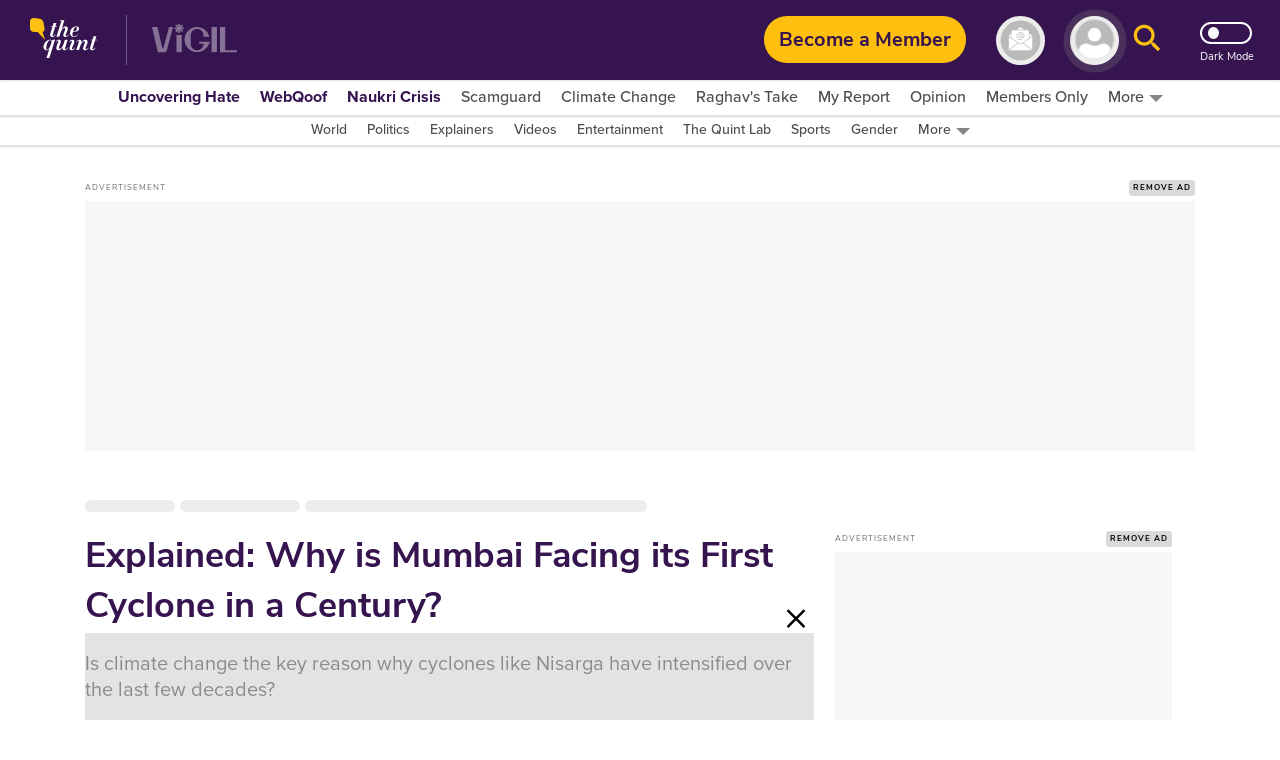

--- FILE ---
content_type: text/html; charset=utf-8
request_url: https://www.thequint.com/explainers/cyclone-nisarga-explained-why-is-mumbai-facing-its-first-cyclone-in-a-century
body_size: 81644
content:
<!DOCTYPE html>
<html lang="en" xmlns:og="https://ogp.me/ns#">
  <head>
    <meta charset="utf-8">
    <title>Cyclone Nisarga | Explained: Why is Mumbai Facing its First Cyclone in a Century?</title><link rel="canonical" href="https://www.thequint.com/explainers/cyclone-nisarga-explained-why-is-mumbai-facing-its-first-cyclone-in-a-century"/><meta name="author" content="Ankita Sinha"/><meta name="description" content="Is climate change the key reason why cyclones like Nisarga have intensified over the last few decades?"/><meta name="title" content="Cyclone Nisarga | Explained: Why is Mumbai Facing its First Cyclone in a Century?"/><meta property="og:type" content="website"/><meta property="og:title" content="Explained: Why is Mumbai Facing  its First Cyclone in a Century?"/><meta property="og:description" content="Is climate change the key reason why cyclones like Nisarga have intensified over the last few decades?"/><meta name="twitter:card" content="summary_large_image"/><meta name="twitter:title" content="Explained: Why is Mumbai Facing  its First Cyclone in a Century?"/><meta name="twitter:description" content="Is climate change the key reason why cyclones like Nisarga have intensified over the last few decades? "/><meta name="twitter:url" content="https://www.thequint.com/explainers/cyclone-nisarga-explained-why-is-mumbai-facing-its-first-cyclone-in-a-century"/><meta name="robots" content="max-image-preview:large"/><meta name="twitter:image" content="https://media.assettype.com/thequint%2F2020-06%2F8d5d65a2-425d-49af-8a68-437f20a38ad7%2FHero_Image_7.jpg?rect=0%2C19%2C2000%2C1050"/><meta property="og:image" content="https://media.assettype.com/thequint%2F2020-06%2F8d5d65a2-425d-49af-8a68-437f20a38ad7%2FHero_Image_7.jpg?rect=0%2C19%2C2000%2C1050"/><meta property="og:image:height" content="630"/><meta name="twitter:creator" content=""/><meta property="article:published_time" content="2020-06-03T08:30:09+05:30"/><meta property="article:modified_time" content="2020-06-03T08:45:31+05:30"/><link rel="amphtml" href="https://www.thequint.com/amp/story/explainers/cyclone-nisarga-explained-why-is-mumbai-facing-its-first-cyclone-in-a-century"/><meta property="og:url" content="https://www.thequint.com/explainers/cyclone-nisarga-explained-why-is-mumbai-facing-its-first-cyclone-in-a-century"/><meta name="twitter:site" content="@TheQuint"/><meta name="twitter:domain" content="https://www.thequint.com"/><meta property="og:site_name" content="TheQuint"/>    <link href="/manifest.json" rel="manifest">
    <meta name="viewport" content="width=device-width,height=device-height,initial-scale=1.0,maximum-scale=1,minimum-scale=1.0">
    <meta content="black" name="apple-mobile-web-app-status-bar-style">

    <meta content="yes" name="apple-mobile-web-app-capable">
    <meta name="apple-touch-fullscreen" content="yes" />
    <link rel="apple-touch-icon" sizes="57x57"
      href="https://fea.assettype.com/thequint/assets/favicons/apple-touch-icon-57x57-aff1e74427.png">
    <link rel="apple-touch-icon" sizes="114x114"
      href="https://fea.assettype.com/thequint/assets/favicons/apple-touch-icon-114x114-b97ad82180.png">
    <link rel="apple-touch-icon" sizes="72x72"
      href="https://fea.assettype.com/thequint/assets/favicons/apple-touch-icon-72x72-f6b0f3f861.png">
    <link rel="apple-touch-icon" sizes="144x144"
      href="https://fea.assettype.com/thequint/assets/favicons/apple-touch-icon-144x144-46f8b3c316.png">
    <link rel="apple-touch-icon" sizes="60x60"
      href="https://fea.assettype.com/thequint/assets/favicons/apple-touch-icon-60x60-ac662145fb.png">
    <link rel="apple-touch-icon" sizes="120x120"
      href="https://fea.assettype.com/thequint/assets/favicons/apple-touch-icon-120x120-e1fe48c27f.png">
    <link rel="apple-touch-icon" sizes="76x76"
      href="https://fea.assettype.com/thequint/assets/favicons/apple-touch-icon-76x76-4e4828b452.png">
    <link rel="apple-touch-icon" sizes="152x152"
      href="https://fea.assettype.com/thequint/assets/favicons/apple-touch-icon-152x152-aba20c1c36.png">
    <link rel="apple-touch-icon" sizes="180x180"
      href="https://fea.assettype.com/thequint/assets/favicons/apple-touch-icon-180x180-8795aa960d.png">

    <meta name="google-site-verification" content="10MiQCQpQU19uVKFVlCqAT7uD2LcaZcwKBqTXFGVXd4" />
    <meta content="907794602598966" property="fb:app_id">
    <link rel="preconnect dns-prefetch" href="https://fonts.gstatic.com/" crossorigin />
    <link rel="preconnect" href="https://use.typekit.net" crossorigin />

    <link rel="preconnect" href="https://websdk.moengage.com" crossorigin />
    <link rel="preconnect" href="https://cdn.moengage.com" crossorigin />
    <link rel="preconnect" href="https://moengagewebsdk.imgix.net" crossorigin />

    
      
<style>
  @font-face {
    font-family:'Nunito Sans';
    font-style:normal;
    font-display: swap;
    font-weight:400;
    src:local('Nunito Sans Regular'),local('NunitoSans-Regular'),url(https://fonts.gstatic.com/s/nunitosans/v5/pe0qMImSLYBIv1o4X1M8cce9I90.woff) format('woff')
  }
  @font-face {
    font-family:'Nunito Sans';
    font-style:normal;
    font-display: swap;
    font-weight:700;
    src:local('Nunito Sans Bold'),local('NunitoSans-Bold'),url(https://fonts.gstatic.com/s/nunitosans/v5/pe03MImSLYBIv1o4X1M8cc8GBs5tU1c.woff) format('woff')
  }
  @font-face {
    font-family:'Nunito Sans';
    font-style:normal;
    font-display: swap;
    font-weight:800;
    src:local('Nunito Sans ExtraBold'),local('NunitoSans-ExtraBold'),url(https://fonts.gstatic.com/s/nunitosans/v5/pe03MImSLYBIv1o4X1M8cc8aBc5tU1c.woff) format('woff')
  }
  @font-face {
    font-family:"proxima-nova";
    src:url("https://use.typekit.net/af/705e94/00000000000000003b9b3062/27/l?primer=7cdcb44be4a7db8877ffa5c0007b8dd865b3bbc383831fe2ea177f62257a9191&fvd=n4&v=3") format("woff2"),url("https://use.typekit.net/af/705e94/00000000000000003b9b3062/27/d?primer=7cdcb44be4a7db8877ffa5c0007b8dd865b3bbc383831fe2ea177f62257a9191&fvd=n4&v=3") format("woff"),url("https://use.typekit.net/af/705e94/00000000000000003b9b3062/27/a?primer=7cdcb44be4a7db8877ffa5c0007b8dd865b3bbc383831fe2ea177f62257a9191&fvd=n4&v=3") format("opentype");
    font-display: swap;
    font-style:normal;
    font-weight:400;
  }
  @font-face {
    font-family:"proxima-nova";
    src:url("https://use.typekit.net/af/6e816b/00000000000000003b9b3064/27/l?primer=7cdcb44be4a7db8877ffa5c0007b8dd865b3bbc383831fe2ea177f62257a9191&fvd=n5&v=3") format("woff2"),url("https://use.typekit.net/af/6e816b/00000000000000003b9b3064/27/d?primer=7cdcb44be4a7db8877ffa5c0007b8dd865b3bbc383831fe2ea177f62257a9191&fvd=n5&v=3") format("woff"),url("https://use.typekit.net/af/6e816b/00000000000000003b9b3064/27/a?primer=7cdcb44be4a7db8877ffa5c0007b8dd865b3bbc383831fe2ea177f62257a9191&fvd=n5&v=3") format("opentype");
    font-display:swap;
    font-style:swap;
    font-weight:500;
  }
  @font-face {
    font-family:"proxima-nova";
    src:url("https://use.typekit.net/af/949f99/00000000000000003b9b3068/27/l?primer=7cdcb44be4a7db8877ffa5c0007b8dd865b3bbc383831fe2ea177f62257a9191&fvd=n7&v=3") format("woff2"),url("https://use.typekit.net/af/949f99/00000000000000003b9b3068/27/d?primer=7cdcb44be4a7db8877ffa5c0007b8dd865b3bbc383831fe2ea177f62257a9191&fvd=n7&v=3") format("woff"),url("https://use.typekit.net/af/949f99/00000000000000003b9b3068/27/a?primer=7cdcb44be4a7db8877ffa5c0007b8dd865b3bbc383831fe2ea177f62257a9191&fvd=n7&v=3") format("opentype");
    font-display:swap;
    font-style:normal;
    font-weight:700;
  }
  @font-face {
    font-family:"proxima-nova";
    src:url("https://use.typekit.net/af/d82519/00000000000000003b9b306a/27/l?primer=7cdcb44be4a7db8877ffa5c0007b8dd865b3bbc383831fe2ea177f62257a9191&fvd=n8&v=3") format("woff2"), url("https://use.typekit.net/af/d82519/00000000000000003b9b306a/27/d?primer=7cdcb44be4a7db8877ffa5c0007b8dd865b3bbc383831fe2ea177f62257a9191&fvd=n8&v=3") format("woff"),url("https://use.typekit.net/af/d82519/00000000000000003b9b306a/27/a?primer=7cdcb44be4a7db8877ffa5c0007b8dd865b3bbc383831fe2ea177f62257a9191&fvd=n8&v=3") format("opentype");
    font-display:swap;
    font-style:normal;
    font-weight:800;
  }
  :root {
    --fallback: -apple-system,BlinkMacSystemFont,"Segoe UI",Roboto,Oxygen,Ubuntu,Cantarell,"Open Sans","Helvetica Neue",sans-serif;
    --font-1: var(--fallback);
    --font-2: var(--fallback);
  }
  .fonts-loaded {
    --font-1: "Nunito Sans", sans-serif;
    --font-2: "proxima-nova", serif;
  }
</style>

 <style>
  body.fonts-loaded {--font-1: Nunito Sans', sans-serif;--font-2: proxima-nova, sans-serif;}
</style>
      <link rel=”alternate" type="application/rss+xml" href="https://www.thequint.com/stories.rss?section=news"/>
      <link rel="alternate" type="application/rss+xml" href="https://www.thequint.com/stories.rss?section=entertainment"/>
      <link rel="alternate" type="application/rss+xml" href="https://www.thequint.com/stories.rss?section=sports"/>
      <link rel="alternate" type="application/atom+xml" href="https://www.thequint.com/stories.rss?section=tech-and-auto">
      <link rel="alternate" type="application/atom+xml" href="https://www.thequint.com/stories.rss?section=education">
      <link rel="alternate" type="application/atom+xml" href="https://www.thequint.com/stories.rss?section=india">
    

    <script type="text/javascript">
      !function(t){var e={};function n(o){if(e[o])return e[o].exports;var i=e[o]={i:o,l:!1,exports:{}};return t[o].call(i.exports,i,i.exports,n),i.l=!0,i.exports}n.m=t,n.c=e,n.d=function(t,e,o){n.o(t,e)||Object.defineProperty(t,e,{enumerable:!0,get:o})},n.r=function(t){"undefined"!=typeof Symbol&&Symbol.toStringTag&&Object.defineProperty(t,Symbol.toStringTag,{value:"Module"}),Object.defineProperty(t,"__esModule",{value:!0})},n.t=function(t,e){if(1&e&&(t=n(t)),8&e)return t;if(4&e&&"object"==typeof t&&t&&t.__esModule)return t;var o=Object.create(null);if(n.r(o),Object.defineProperty(o,"default",{enumerable:!0,value:t}),2&e&&"string"!=typeof t)for(var i in t)n.d(o,i,function(e){return t[e]}.bind(null,i));return o},n.n=function(t){var e=t&&t.__esModule?function(){return t.default}:function(){return t};return n.d(e,"a",e),e},n.o=function(t,e){return Object.prototype.hasOwnProperty.call(t,e)},n.p="/thequint/assets/",n(n.s=224)}({11:function(t,e){var n;n=function(){return this}();try{n=n||new Function("return this")()}catch(t){"object"==typeof window&&(n=window)}t.exports=n},141:function(t,e,n){!function(){function e(t,e){document.addEventListener?t.addEventListener("scroll",e,!1):t.attachEvent("scroll",e)}function n(t){this.g=document.createElement("div"),this.g.setAttribute("aria-hidden","true"),this.g.appendChild(document.createTextNode(t)),this.h=document.createElement("span"),this.i=document.createElement("span"),this.m=document.createElement("span"),this.j=document.createElement("span"),this.l=-1,this.h.style.cssText="max-width:none;display:inline-block;position:absolute;height:100%;width:100%;overflow:scroll;font-size:16px;",this.i.style.cssText="max-width:none;display:inline-block;position:absolute;height:100%;width:100%;overflow:scroll;font-size:16px;",this.j.style.cssText="max-width:none;display:inline-block;position:absolute;height:100%;width:100%;overflow:scroll;font-size:16px;",this.m.style.cssText="display:inline-block;width:200%;height:200%;font-size:16px;max-width:none;",this.h.appendChild(this.m),this.i.appendChild(this.j),this.g.appendChild(this.h),this.g.appendChild(this.i)}function o(t,e){t.g.style.cssText="max-width:none;min-width:20px;min-height:20px;display:inline-block;overflow:hidden;position:absolute;width:auto;margin:0;padding:0;top:-999px;white-space:nowrap;font-synthesis:none;font:"+e+";"}function i(t){var e=t.g.offsetWidth,n=e+100;return t.j.style.width=n+"px",t.i.scrollLeft=n,t.h.scrollLeft=t.h.scrollWidth+100,t.l!==e&&(t.l=e,!0)}function r(t,n){function o(){var t=r;i(t)&&null!==t.g.parentNode&&n(t.l)}var r=t;e(t.h,o),e(t.i,o),i(t)}function s(t,e,n){e=e||{},n=n||window,this.family=t,this.style=e.style||"normal",this.weight=e.weight||"normal",this.stretch=e.stretch||"normal",this.context=n}var a=null,l=null,c=null,d=null;function u(t){return null===d&&(d=!!t.document.fonts),d}function f(t,e){var n=t.style,o=t.weight;if(null===c){var i=document.createElement("div");try{i.style.font="condensed 100px sans-serif"}catch(t){}c=""!==i.style.font}return[n,o,c?t.stretch:"","100px",e].join(" ")}s.prototype.load=function(t,e){var i=this,s=t||"BESbswy",c=0,d=e||3e3,h=(new Date).getTime();return new Promise((function(t,e){if(u(i.context)&&!function(t){return null===l&&(u(t)&&/Apple/.test(window.navigator.vendor)?(t=/AppleWebKit\/([0-9]+)(?:\.([0-9]+))(?:\.([0-9]+))/.exec(window.navigator.userAgent),l=!!t&&603>parseInt(t[1],10)):l=!1),l}(i.context)){var m=new Promise((function(t,e){!function n(){(new Date).getTime()-h>=d?e(Error(d+"ms timeout exceeded")):i.context.document.fonts.load(f(i,'"'+i.family+'"'),s).then((function(e){1<=e.length?t():setTimeout(n,25)}),e)}()})),p=new Promise((function(t,e){c=setTimeout((function(){e(Error(d+"ms timeout exceeded"))}),d)}));Promise.race([p,m]).then((function(){clearTimeout(c),t(i)}),e)}else!function(t){document.body?t():document.addEventListener?document.addEventListener("DOMContentLoaded",(function e(){document.removeEventListener("DOMContentLoaded",e),t()})):document.attachEvent("onreadystatechange",(function e(){"interactive"!=document.readyState&&"complete"!=document.readyState||(document.detachEvent("onreadystatechange",e),t())}))}((function(){function l(){var e;(e=-1!=y&&-1!=v||-1!=y&&-1!=w||-1!=v&&-1!=w)&&((e=y!=v&&y!=w&&v!=w)||(null===a&&(e=/AppleWebKit\/([0-9]+)(?:\.([0-9]+))/.exec(window.navigator.userAgent),a=!!e&&(536>parseInt(e[1],10)||536===parseInt(e[1],10)&&11>=parseInt(e[2],10))),e=a&&(y==g&&v==g&&w==g||y==x&&v==x&&w==x||y==b&&v==b&&w==b)),e=!e),e&&(null!==E.parentNode&&E.parentNode.removeChild(E),clearTimeout(c),t(i))}var u=new n(s),m=new n(s),p=new n(s),y=-1,v=-1,w=-1,g=-1,x=-1,b=-1,E=document.createElement("div");E.dir="ltr",o(u,f(i,"sans-serif")),o(m,f(i,"serif")),o(p,f(i,"monospace")),E.appendChild(u.g),E.appendChild(m.g),E.appendChild(p.g),i.context.document.body.appendChild(E),g=u.g.offsetWidth,x=m.g.offsetWidth,b=p.g.offsetWidth,function t(){if((new Date).getTime()-h>=d)null!==E.parentNode&&E.parentNode.removeChild(E),e(Error(d+"ms timeout exceeded"));else{var n=i.context.document.hidden;!0!==n&&void 0!==n||(y=u.g.offsetWidth,v=m.g.offsetWidth,w=p.g.offsetWidth,l()),c=setTimeout(t,50)}}(),r(u,(function(t){y=t,l()})),o(u,f(i,'"'+i.family+'",sans-serif')),r(m,(function(t){v=t,l()})),o(m,f(i,'"'+i.family+'",serif')),r(p,(function(t){w=t,l()})),o(p,f(i,'"'+i.family+'",monospace'))}))}))},t.exports=s}()},224:function(t,e,n){"use strict";n.r(e),function(t){var e=n(141),o=n.n(e);t.loadFonts=function(t,e,n){var i=t.map((function(t){var e=t.fontName,n=t.data;return new o.a(e,n).load()}));Promise.all(i).then((function(){"english"===n?(document.documentElement.style.setProperty("--font-1","Nunito Sans"),document.documentElement.style.setProperty("--font-2","proxima-nova")):(document.documentElement.style.setProperty("--font-1","noto-sans"),document.documentElement.style.setProperty("--font-2","noto-sans"))})).catch((function(t){console.warn("Some critical font are not available: ".concat(t," "))}))}}.call(this,n(11))}});
//# sourceMappingURL=font-37bcd1586bc19a36136f.js.map
      
        window.loadFonts([{"fontName":"Nunito Sans","data":{"weight":400}},{"fontName":"Nunito Sans","data":{"weight":700}},{"fontName":"Nunito Sans","data":{"weight":800}},{"fontName":"proxima-nova","data":{"weight":400}},{"fontName":"proxima-nova","data":{"weight":500}},{"fontName":"proxima-nova","data":{"weight":700}},{"fontName":"proxima-nova","data":{"weight":800}}], 'fonts-loaded', 'english');
      
    </script>

    
      <link rel="shortcut icon" type="image/x-icon" href="/favicon.ico" />
      <link rel="icon" type="image/ico" href="/favicon.ico" />
    

    <style>
      @charset "UTF-8";.FhDnN{box-shadow:0 1px 2px 0 rgba(0,0,0,.2);background-color:var(--standalone-color4);z-index:var(--popup);position:fixed;top:175px;left:0;width:250px;opacity:1;visibility:visible;display:flex;flex-direction:column;border-radius:0 5px 5px 0;padding:var(--space1_5) var(--space1_5) var(--space2)}._13UaT,.FhDnN{transition:.25s}._13UaT{opacity:0;left:-250px;visibility:hidden;z-index:var(--popup-close)}._1YTX5{-webkit-user-select:none;-moz-user-select:none;user-select:none}._2vErx{position:absolute;right:var(--space1);top:var(--space1);z-index:var(--popup-close);cursor:pointer}._2vErx>svg>path:not(:first-child){stroke:var(--standalone-color6)}._1oIk-{font-size:var(--base-small);font-weight:var(--bolder);line-height:1.43;letter-spacing:.14px;color:var(--standalone-color5);margin-bottom:var(--space1)}._1oIk-,._133Q3{-webkit-user-select:none;-moz-user-select:none;user-select:none;font-family:var(--font-2)}._133Q3{font-size:var(--base);font-weight:var(--bold);line-height:1.38;letter-spacing:.16px;color:var(--standalone-color6)}._2hnnq{cursor:pointer}@media (min-width:768px){.FhDnN{top:360px;width:500px;padding:var(--space2) var(--space2) var(--space2_5)}._1oIk-{font-size:var(--base);line-height:1.38;letter-spacing:.16px;margin-bottom:var(--space1_5);text-transform:uppercase}._133Q3{font-size:var(--base-large);line-height:1.3;letter-spacing:.2px}._13UaT{left:-500px}}.loading-indicator-loading{position:fixed;top:0;left:0;bottom:0;right:0;z-index:var(--loader)}._3KmdT{width:128px;display:block;text-align:center;margin:0 auto;position:absolute;right:0;left:0;top:40%}._3KmdT>svg>circle{fill:var(--bg6-color)}._3KmdT:before{content:"";position:fixed;left:0;right:0;top:0;bottom:0;background-color:var(--bg1-color);opacity:.94;z-index:var(--behind)}._3KmdT:after{content:"";position:fixed;left:calc(50% - 50px);top:calc(50% - 25px);width:100px;height:50px}._2FlI9{width:14px;height:14px;transform:rotate(-180deg)}@media (min-width:768px){._2FlI9{width:20px;height:20px}}._2LZVZ{position:relative}._2LZVZ .xeqjf{display:none}._2LZVZ .xeqjf svg{float:left}._2LZVZ .xeqjf ._35ekY{position:absolute;left:360px;height:200px;top:30%}._2LZVZ ._2nZIV{font-size:var(--base);color:var(--alizarin-crimson);margin-bottom:var(--space2);font-weight:var(--semi-bold)}._2LZVZ ._2hxZE{display:flex;flex-direction:column;min-height:300px;padding:var(--space2)}._2LZVZ ._2hxZE._1BI92{justify-content:center}._2LZVZ ._2hxZE>svg{margin:0 auto;float:left}._2LZVZ ._2hxZE .D13hl{text-align:center;margin-bottom:var(--space3)}._2LZVZ ._2hxZE .uje56{position:relative;display:grid}._2LZVZ ._2hxZE .uje56 svg{position:absolute;top:12px;right:12px;bottom:12px;left:12px}._2LZVZ ._2hxZE .uje56 ._3HgHL{border:none;font-family:var(--font-1);text-indent:40px;grid-row:span 3;height:40px;border-radius:10px;background-color:#f5f5f5;margin-bottom:var(--space2)}._2LZVZ ._2hxZE .uje56 ._3HgHL::-moz-placeholder,._3HgHL::-moz-placeholder{color:#d3d3d3;font-weight:700}._2LZVZ ._2hxZE .uje56 ._3HgHL::placeholder{color:#d3d3d3;font-weight:700}._2LZVZ ._2hxZE ._10SYr,._2LZVZ ._2hxZE .D13hl{color:var(--mine-shaft)}._2LZVZ ._2hxZE ._302lq{height:40px;border:none;border-radius:65px;font-weight:700;background-color:#febf2c;min-width:250px;display:block;margin:var(--space1_5) auto}._2LZVZ ._2hxZE .lYHGY{color:var(--grape);margin:var(--space1) auto;cursor:pointer;display:flex}._2LZVZ ._2hxZE .lYHGY svg{margin-right:var(--space0_5);margin-top:.25rem}._2LZVZ ._2hxZE ._1MLtX{color:var(--dove-gray)}._2LZVZ ._2hxZE ._1MLtX .-f8jL{color:var(--grape);cursor:pointer}._1lKwH{display:flex;flex-direction:column}._2kGVN{display:flex;position:relative;height:var(--space4);margin-bottom:var(--space1)}._2kGVN img,._2kGVN svg{position:absolute;top:12px;right:12px;bottom:12px;left:12px}._2kGVN img{-o-object-fit:contain;object-fit:contain}._2kGVN ._1Cky_{border:none;font-family:var(--font-1);text-indent:var(--space5);grid-row:span 3;height:38px;border-bottom:1px solid var(--light-grey);width:100%;color:var(--grape);font-weight:var(--semi-bold);font-size:var(--base)}._1Cky_::-moz-placeholder,._2kGVN ._1Cky_::-moz-placeholder{color:var(--light-grey);font-weight:var(--semi-bold);font-size:var(--base)}._2kGVN ._1Cky_::placeholder{color:var(--light-grey);font-weight:var(--semi-bold);font-size:var(--base)}._28Dn- img,._28Dn- svg{top:5px;left:12px}._3K2-Q img,._3K2-Q svg{width:45px;height:45px;top:-5px;left:2px}._8OMG9 img,._8OMG9 svg{top:5px;left:15px}._2yMDD{font-weight:var(--semi-bold);font-size:var(--base-small);color:var(--mine-shaft);margin-bottom:var(--space1_5)}._1a0cs{display:flex;flex-direction:row-reverse;justify-content:space-between;align-items:center}._1a0cs ._BJ9-{width:30%}._1a0cs ._BJ9- ._1n-Fa{border-radius:6px}._2vsiK{color:var(--grape);display:block;cursor:pointer;font-size:var(--base-small)}._1Sfsz,._2vsiK{margin-bottom:var(--space2)}._1Sfsz{font-size:var(--base);color:var(--alizarin-crimson);font-weight:var(--semi-bold)}._1n-Fa{width:100%;height:var(--space3_5);border:none;border-radius:var(--space1);font-weight:700;background-color:var(--sunglow);margin-bottom:var(--space2)}@media (min-width:768px){._2kGVN{margin-bottom:var(--space1_5)}._2yMDD{margin-bottom:var(--space2)}}._3FRJu{display:flex;flex-direction:column;justify-content:space-between;grid-gap:var(--space2);gap:var(--space2)}._3FRJu .b8A-d{width:100%;border-radius:var(--space1);height:35px;background:#f2f2f2;background-image:linear-gradient(90deg,hsla(0,0%,93.3%,.50196) 40%,#ddd 50%,#eee 60%);animation-name:b8A-d;animation-duration:1s;animation-iteration-count:infinite;background-repeat:no-repeat;box-shadow:0 0 4px rgba(0,0,0,.2)}@keyframes b8A-d{0%{background-position:-294px 0}to{background-position:294px 0}}@media (min-width:768px){@keyframes b8A-d{0%{background-position:-356px 0}to{background-position:356px 0}}}._6hHAu{display:flex;flex-direction:row;height:90vh;background-color:var(--white);justify-content:center}._6hHAu ._15D31{padding:10px 20px 6px;display:flex;flex-direction:column;justify-content:space-between;overflow:scroll;width:100%}._6hHAu ._15D31 ._1HFIQ{display:flex;justify-content:center}._6hHAu ._15D31 ._1HFIQ svg>g>path:not(:first-child){fill:var(--grape)}._6hHAu ._15D31 ._3WJBm{display:flex;justify-content:center}._6hHAu ._15D31 ._3WJBm .quint-hindi-logo-shape{fill:var(--fifth-color)}._6hHAu ._15D31 ._3uuQM{display:flex;justify-content:space-evenly}._6hHAu ._15D31 ._3uuQM ._34fxZ{display:flex;justify-content:center;width:100%;padding:var(--space1)}._6hHAu ._15D31 ._3uuQM ._34fxZ button{background:none;border:none;text-decoration:none;font-size:var(--base-large);font-weight:var(--bold);color:var(--grape)}._6hHAu ._15D31 ._2wwyu{display:flex;margin-bottom:12px}._6hHAu ._15D31 ._2wwyu div{width:50%;height:4px}._6hHAu ._15D31 ._2wwyu ._2DtgT,._6hHAu ._15D31 ._2wwyu .kgpkW{background-color:var(--grape)}._6hHAu ._15D31 ._8ag-O{display:flex;flex-direction:column;justify-content:space-between;grid-gap:var(--space2);gap:var(--space2)}._6hHAu ._15D31 ._8ag-O ._1pScd{display:flex;justify-content:flex-start;border-radius:var(--space1);border:1px solid var(--light-grey);padding-left:var(--space3)}._6hHAu ._15D31 ._8ag-O ._1pScd ._1Qo1B{display:flex;align-items:center;margin-left:1rem}._6hHAu ._15D31 ._8ag-O ._1pScd ._1Qo1B span{margin-left:var(--space1);color:#a2a2a2;font-size:var(--base);font-weight:var(--bold)}._6hHAu ._15D31 ._8ag-O ._1pScd ._2ZbUd{display:flex;align-items:center;margin-left:1.2rem;padding:var(--space0_5);cursor:pointer}._6hHAu ._15D31 ._8ag-O ._1pScd ._2ZbUd span{margin-left:1.8rem;color:#a2a2a2;font-size:var(--base);font-weight:var(--bold)}._6hHAu ._15D31 ._8ag-O ._2avmW{display:flex;border-radius:var(--space1);border:1px solid var(--light-grey);padding-left:var(--space4_5);height:var(--space3_5);justify-content:flex-start;align-items:center;cursor:pointer}._6hHAu ._15D31 ._8ag-O ._2avmW span{color:#a2a2a2;font-size:var(--base);font-weight:var(--bold);margin-left:16px}._6hHAu ._15D31 ._8ag-O ._10mSQ{font-size:var(--base-small);font-weight:var(--bold);color:#cbcbcb;text-align:center;border-bottom:1px solid #cbcbcb;position:relative}._6hHAu ._15D31 ._8ag-O ._10mSQ span{background-color:var(--white);position:relative;top:11px;padding:0 5px}._6hHAu ._15D31 ._8ag-O ._2Rmr7{font-weight:var(--semi-bold);font-size:var(--base-small);color:var(--mine-shaft);margin-bottom:var(--space1_5)}._6hHAu ._15D31 ._8ag-O ._2Rmr7 input{margin:0}._6hHAu ._15D31 ._3Sy1g ._3NDlL{margin-bottom:var(--space1)}._6hHAu ._15D31 ._3Sy1g ._3NDlL h3{font-size:var(--base-medium);font-weight:var(--bold);color:var(--black)}._6hHAu ._15D31 ._3Sy1g ._3NDlL p{font-size:var(--base-small);font-weight:700;line-height:1.4;color:var(--grape)}._6hHAu ._15D31 ._3Sy1g ._3NDlL p span{color:var(--amber)}._6hHAu ._15D31 ._3Sy1g ._2gFlo p{color:#c3c3c3;font-size:var(--base-smaller)}._6hHAu ._15D31 ._3Sy1g ._2gFlo p a{text-decoration:underline}._6hHAu ._15D31 .eLpDT{display:flex;flex-direction:column;justify-content:center;align-items:center;text-align:center}._6hHAu ._15D31 .eLpDT span{font-size:var(--base-small);font-weight:var(--bold)}._6hHAu ._15D31 .eLpDT ._169JX{display:flex}._6hHAu ._15D31 .eLpDT ._169JX ._13nYF{margin-top:.3rem;margin-left:var(--space1)}._6hHAu ._15D31 .eLpDT ._169JX ._13nYF a{cursor:pointer}._6hHAu ._15D31 ._2RFNF{display:inline;cursor:pointer;position:absolute;right:-5px;background:var(--amber);border-radius:50px;font-size:12px;padding:5px 8px;width:24px;height:24px;font-weight:700;top:-10px;z-index:var(--popup-close)}._6hHAu ._2j4A2{display:none}@media (min-width:768px){._6hHAu{height:90vh}._6hHAu ._15D31{width:400px;padding:var(--space2);margin:0 var(--space5)}._6hHAu ._15D31 ._3uuQM ._34fxZ{padding:12px}._6hHAu ._15D31 ._8ag-O ._1pScd{padding-left:var(--space5)}._6hHAu ._15D31 ._8ag-O ._2avmW{padding-left:65px}._6hHAu ._2j4A2{display:flex;align-items:center;justify-content:center;width:550px;border-left:2px solid var(--light-grey)}}._2NxEd{border-radius:5px;box-shadow:0 2px 15px 0 rgba(0,0,0,.25);background-color:var(--bg1-color);margin:0 auto;padding:var(--space3);position:relative}._20f-n{display:grid;grid-row-gap:var(--space3);row-gap:var(--space3);text-align:center;font-family:var(--font-2)}._2mwxJ{color:var(--secondary-color)}._2mwxJ,._2ZL_l{font-size:var(--base);font-weight:var(--bold);line-height:1.38;font-family:var(--font-2);cursor:pointer}._2ZL_l{border-radius:5px;border:1px solid var(--mine-shaft);background-color:var(--bg4-color);margin-top:var(--space3);color:var(--mine-shaft);padding:var(--space1) var(--space4);text-align:center}._2S3jY{position:absolute;top:10px;right:10px;cursor:pointer}._2S3jY>svg>path:not(:first-child){stroke:var(--secondary-color)}._3s1F9{display:inline-block;margin-left:8px}@media (min-width:768px){._2NxEd{width:400px;padding:var(--space5)}._2mwxJ,._2ZL_l{font-size:var(--base-medium);line-height:1.33}._2ZL_l{padding:var(--space1_5) var(--space5)}}._1HBZn{cursor:pointer}.Gruks{position:relative;display:inline-block}.Gruks .S4ADD{display:flex;font-weight:var(--bolder);font-size:var(--base);align-items:center;justify-content:space-between;visibility:hidden;text-align:center;position:absolute;top:32px;left:12px}.Gruks .S4ADD svg{height:30px;width:70px}.Gruks:hover .S4ADD{visibility:visible}@media (max-width:1024px){.Gruks .S4ADD{display:none}}._1IYwt{display:flex;flex-direction:row;padding:0 var(--space2);background-color:var(--bg3-color);box-shadow:0 0 2px 2px rgba(0,0,0,.15)}._2hrjD{margin-top:-35px;z-index:var(--slider-plus)}.m4fX5{margin-top:0}.nnyYc{z-index:calc(var(--slider-plus) - 1)}._1p5jJ{z-index:calc(var(--slider-plus))}._1bFcO{background-color:var(--bg3-color);display:flex;align-items:center;justify-content:flex-start;white-space:nowrap;list-style-type:none;overflow:auto}._3i7pk{cursor:pointer;position:relative;top:3px;color:var(--primary-color)}.J_MHx{color:var(--thirtythird-color);font-size:var(--base-small);font-weight:var(--semi);font-family:var(--font-2);line-height:1.43;text-align:center;padding:0 var(--space1);-webkit-user-select:none;-moz-user-select:none;user-select:none}._1Yj75{color:var(--primary-color);font-weight:var(--bolder)}._2L_J0{display:flex;flex-direction:row;align-items:center;cursor:pointer}._2L_J0:after,._2L_J0>svg{margin:var(--space0_2) 0 0 var(--space0_5)}._2L_J0:after{content:"";width:0;height:0;border-left:7px solid transparent;border-right:7px solid transparent;border-top:7px solid var(--border2-color)}._2PdJX{background-color:var(--bg3-color);display:none;flex-direction:column;top:20px;right:10px;box-shadow:0 3px 6px 0 rgba(0,0,0,.16);position:absolute;z-index:10}._2j_ED{position:relative}._2j_ED:hover ._2PdJX{display:flex;overflow-y:auto;max-height:70vh}._3oKR1{position:relative}._3oKR1:hover ._2PdJX{display:flex}._3oKR1 ._1ggG-{padding:var(--space0_5) var(--space1) var(--space1)}._3oKR1 img{margin:auto;max-height:50px}._2h_9r{color:var(--thirtythird-color);font-size:var(--base-small);font-weight:var(--semi);font-family:var(--font-2);line-height:1.43;text-align:center;padding:0 var(--space1);-webkit-user-select:none;-moz-user-select:none;user-select:none}@media (min-width:1025px){._2h_9r{font-size:var(--base);line-height:1.33}}._2h_9r{margin:0;padding:var(--space1_5) var(--space3);display:flex;justify-content:center}._2h_9r>a{flex:1}._2h_9r:hover{background-color:var(--menu-hover)}._1bEEc{display:none}@media (min-width:1025px){._1IYwt{overflow:unset;justify-content:center}._3i7pk{display:none}._1bFcO{overflow:unset;justify-content:flex-start}.J_MHx{font-size:var(--base);line-height:1.33}._1bEEc{display:block}}._1bFcO::-webkit-scrollbar{display:none}._1bFcO::-moz-scrollbar{overflow:-moz-scrollbars-none}@media (min-width:1248px){._1bFcO{justify-content:center}}._28Vjj{position:fixed;height:500px;width:979px;max-height:650px;margin:0;background-color:#eaeaea;border-radius:var(--base-large);text-align:center;top:50%;left:50%;transform:translate3d(-50%,-50%,0);opacity:var(--image-overlay);z-index:var(--modal)!important;display:flex;align-items:center;flex-direction:column;justify-content:center}._28Vjj ._2db2I{padding:3rem;display:flex;justify-content:space-between}._28Vjj ._3lgt8{height:350px;text-align:left;padding-right:var(--space7);flex:1;display:flex;flex-direction:column;justify-content:center}._28Vjj ._1SXFV{padding-top:var(--space5);padding-left:var(--space1)}._28Vjj ._3jP7g{font-family:var(--font-2);color:var(--honey-flower);font-size:var(--large);font-weight:var(--bold);line-height:var(--jumbo);margin-bottom:var(--space3)}._28Vjj ._3u0JE{margin-bottom:var(--space2)!important}._28Vjj .AMlwM{font-size:var(--base-large);line-height:var(--medium);font-weight:var(--semi);color:#472066;font-family:var(--font-2);margin-bottom:var(--space3)}._28Vjj ._2ACXa{display:inline-flex;margin-left:var(--base-smallest);margin-top:-2rem}._28Vjj ._2SVpy{width:110px;display:flex;flex-direction:column;align-items:center;margin-top:var(--space3)}._28Vjj ._2SVpy ._3jP3p{display:flex;justify-content:center;align-items:center;position:relative;box-shadow:0 0 var(--space1) rgba(0,0,0,.16);background-color:var(--white);width:var(--space4);height:var(--space4);cursor:pointer}._28Vjj ._2SVpy span{font-size:var(--base);margin-top:var(--space0_5)}._28Vjj ._2SVpy span,._28Vjj .I19o0{color:#472066;font-family:var(--font-2)}._28Vjj .I19o0{font-weight:var(--bold);text-transform:uppercase;text-decoration:underline;margin-top:var(--space4)}._28Vjj ._2ISDp,._28Vjj .I19o0{font-size:var(--base-medium);cursor:pointer}._28Vjj ._2ISDp{height:var(--jumbo-large);width:220px;background-color:var(--white);color:var(--honey-flower);padding:var(--space1) var(--space1);display:inline-block;border-radius:var(--base-largest);border:var(--space0_4) solid var(--honey-flower);margin-right:var(--base-large);margin-left:var(--base-smallest);line-height:1.5}._28Vjj ._2Lqab{margin-right:var(--space0_5);border:var(--space0_2) solid var(--mine-shaft)!important;border-radius:var(--base-large)!important;color:var(--mine-shaft)}._28Vjj ._2vgi_{font-family:var(--font-2);font-weight:var(--bold);color:#472066;margin-bottom:var(--space3)}._28Vjj ._2vgi_,._28Vjj .B3Z51{font-size:var(--base-medium)}._28Vjj ._3QXSF{width:65%;display:flex;justify-content:space-between;margin-bottom:var(--space3);text-transform:uppercase}._28Vjj ._3QXSF ._2rmrS{padding:1rem 1.5rem;background-color:#ffcd04;font-size:var(--base);font-family:var(--font-2);font-weight:var(--bold);border-radius:3px;cursor:pointer}._28Vjj .uKT87{color:#472066;font-size:var(--base-medium);font-weight:var(--regular)}._28Vjj .uKT87 span{text-decoration:underline;cursor:pointer;margin-left:var(--space1)}._28Vjj ._5KZ-3{position:relative;padding:0 var(--space6) var(--space3) var(--space6);display:flex;justify-content:space-between;font-family:var(--font-2);text-align:left;color:#472066}._28Vjj ._5KZ-3 ._3cSCt{flex:0.7}._28Vjj ._5KZ-3 ._3cSCt ._2p7RX{font-weight:var(--bold);line-height:var(--jumbo);font-size:var(--medium);margin-bottom:var(--space1)}._28Vjj ._5KZ-3 ._3cSCt ._1Eapw{display:flex;font-size:var(--base-large);font-weight:var(--semi);font-family:var(--font-2);margin-bottom:var(--space1);align-items:center}._28Vjj ._5KZ-3 ._3cSCt ._1Eapw .yxQHN{margin-right:var(--space1_5);width:var(--space1)}._28Vjj ._5KZ-3 ._3cSCt ._1Eapw .g2l8I{display:flex;align-items:center}._28Vjj ._5KZ-3 ._3cSCt ._1Eapw .g2l8I div{margin-left:var(--space0_5);height:32px}._28Vjj ._5KZ-3 ._3cSCt ._3QU0s{font-size:var(--base-medium);font-weight:var(--bold)}._28Vjj ._5KZ-3 ._3Us7Z{width:300px;height:150px}._3Gnjn{height:650px}._3LA0i{background:rgba(0,0,0,.8);position:fixed;top:0;left:0;width:100vw;height:100vw;z-index:var(--modal);cursor:pointer;transition:opacity .3s}@media (max-width:768px){._28Vjj{display:none}._3LA0i{z-index:var(--modal);opacity:var(--default)}}.Mwrs6{justify-content:space-between;position:relative;border-radius:5px;border:1px solid var(--silver);width:100%}.Mwrs6 .search__form-input{color:var(--secondary-color);font-size:var(--base);font-weight:var(--semi-bold);line-height:1.38;font-family:var(--font-2);outline:none;padding:var(--space1) var(--space1_5);border:none;background-color:transparent;width:100%;height:40px}.Mwrs6 input.search__form-input[type=search]::-webkit-search-cancel-button,.Mwrs6 input.search__form-input[type=search]::-webkit-search-decoration,.Mwrs6 input.search__form-input[type=search]::-webkit-search-results-button,.Mwrs6 input.search__form-input[type=search]::-webkit-search-results-decoration{-webkit-appearance:none}.Mwrs6 input.search__form-input:-webkit-autofill,.Mwrs6 input.search__form-input:-webkit-autofill:active{-webkit-box-shadow:0 0 0 30px var(--white) inset!important}._30bbX{display:grid;grid-template-columns:8fr 4fr}._30bbX ::-moz-placeholder{color:var(--white)}._30bbX ::placeholder{color:var(--white)}.QY5hf{position:relative;display:block!important}.QY5hf ::-moz-placeholder,::-moz-placeholder{color:var(--white)}.QY5hf ::placeholder{color:var(--white)}.yHPRR{position:absolute;right:15px;top:7px;padding:0;border:none;background:none}.yHPRR svg>path:last-child{fill:var(--secondary-color)}._3wAOj{background-color:var(--bg6-color);color:var(--sixth-color);font-size:var(--base);font-weight:var(--bold);font-family:var(--font-2);line-height:1.33;border:none;border-radius:0 var(--space0_5) var(--space0_5) 0;cursor:pointer;-webkit-user-select:none;-moz-user-select:none;user-select:none}._1KYhV{width:100%}@media (min-width:768px){._30bbX{grid-template-columns:9fr 3fr}._3wAOj{padding:var(--space1) var(--space6)}}._1JW5g{display:flex;flex-direction:column;margin-top:var(--space0_5)}._1YQRl{position:relative;display:inline-block;width:52px;height:22px}._1YGKu{opacity:0;width:0;height:0}._3KCg2{cursor:pointer;top:0;left:0;right:0;bottom:0;background-color:var(--bg13-color);border-radius:34px;border:2px solid var(--white)}._3KCg2,._3KCg2:before{position:absolute;transition:.4s}._3KCg2:before{content:"";height:12px;width:11px;left:6px;bottom:3px;background-color:var(--bg3-color);border-radius:50%}._1YGKu:checked+._3KCg2:before{transform:translateX(26px)}._3QdS6{align-self:center;padding-top:var(--space0_5);color:var(--white);font-size:var(--base-smallest);-webkit-user-select:none;-moz-user-select:none;user-select:none}._1yLZU{margin-top:5px}._22jt_{display:flex;flex-direction:row}._39hw2{margin-right:var(--space1_5)}.fit-hindi-color-logo>svg>path,.fit-hindi-color-logo>svg g>path:not(:first-child){fill:var(--twentythree-color)}.fit-color-logo{padding-top:var(--space0_5)}.fit-color-logo>svg>g>g>path{fill:var(--cerise-red)}.engish-quint-logo>svg>g>path:not(:first-child){fill:var(--twentythree-color)}.hindi-color-logo .quint-hindi-logo-shape{fill:var(--twentyfour-color)}.bq-mobile-logo{padding-top:10px}.bq-logo-text{fill:var(--secondary-color)}.dlj3X{display:flex;flex-direction:row;justify-content:space-between;align-items:center;padding:0 var(--space1)}@supports (-webkit-touch-callout:none){.dlj3X{margin-top:var(--space2_5)}}._2UYjE{cursor:pointer}._2UYjE>svg>path:not(:first-child){stroke:var(--secondary-color)}._23BTJ{display:flex;flex-direction:column;background-color:var(--bg1-color);padding:var(--space2);height:100%;overflow-y:auto}._23BTJ .search__form-input{padding:var(--space1) var(--space4_5) var(--space1) var(--space1_5)}._23BTJ .search-button>svg>path:last-child{fill:var(--secondary-color)}._23BTJ .search__form-input::-ms-input-placeholder{color:var(--secondary-color);font-size:var(--base);font-weight:var(--semi-bold);line-height:1.38;font-family:var(--font-2)}._3Lezh::-moz-placeholder,._23BTJ .search__form-input::-moz-placeholder{color:var(--secondary-color);font-size:var(--base);font-weight:var(--semi-bold);line-height:1.38;font-family:var(--font-2);opacity:1}._23BTJ .search__form-input::placeholder{color:var(--secondary-color);font-size:var(--base);font-weight:var(--semi-bold);line-height:1.38;font-family:var(--font-2);opacity:1}._2Z8nz{margin:var(--space1_5) 0}._1O2Dl{display:flex;flex-direction:row;justify-content:space-between;margin-bottom:var(--space1)}._1O2Dl .toggle-theme{margin-top:0}._1O2Dl .toggle-theme-text{color:var(--secondary-color)}._1O2Dl .toggle-theme-slider{border:2px solid var(--black)!important;background-color:var(--white)}._1O2Dl .toggle-theme-slider:before{background-color:var(--black)}._2w9ck .hRula{color:var(--grape);font-family:var(--font-1);font-size:var(--base-small)!important;font-weight:var(--bold);line-height:1.3;border-radius:30px;background-color:var(--amber);padding:8px 12px;min-width:100px;text-align:center}.-Tdbx{display:grid;grid-template-columns:repeat(2,6fr);grid-column-gap:var(--space1_5);-moz-column-gap:var(--space1_5);column-gap:var(--space1_5);margin-bottom:var(--space3)}.-Tdbx .button:first-child{border:1px solid var(--border3-color);color:var(--primary-color)}.-Tdbx .button:last-child{background-color:var(--bg6-color);border:1px solid var(--border3-color);color:var(--sixth-color)}._3_qld{justify-content:space-between;margin-bottom:var(--space3)}._3_qld,._3_qld .XLD23{display:flex;flex-direction:row;align-items:center}._3_qld ._2kJ3-{font-size:18px;font-weight:var(--bold);line-height:1.39;color:var(--secondary-color);font-family:var(--font-1)}._3_qld .DGLpK{border:1px solid var(--border8-color);color:var(--primary-color);border-radius:5px;font-family:var(--font-2);line-height:1.44;background-color:transparent;padding:var(--space1) var(--space2);font-size:var(--base);font-weight:var(--bold);cursor:pointer}._3_qld ._3Xm4d{display:block;margin-left:var(--space1_5)}._3_qld ._3Xm4d svg>path:last-child{fill:var(--secondary-color)}._1bIDQ{color:var(--secondary-color);font-size:var(--base-large);font-family:var(--font-2);font-weight:var(--semi);line-height:1.3;margin:0 0 var(--space2) var(--space1_5)}._1bIDQ:first-child{margin-top:var(--space3)}._1bIDQ:last-child{margin-bottom:0}._3Wyep{color:var(--primary-color);font-weight:var(--bolder)}._1sNBx{color:var(--secondary-color);font-size:14px;font-weight:var(--bold);line-height:1.5;margin-bottom:var(--space2);font-family:var(--font-2)}._1nR4b{--border-color:var(--mercury);border-bottom:1px solid var(--border-color);border-top:1px solid var(--border-color);padding:var(--space2) 0;margin:var(--space3) 0}._1Xs1F{color:var(--secondary-color);font-size:var(--base);font-weight:var(--semi);font-family:var(--font-2);line-height:1.38;display:flex;flex-direction:row;margin-bottom:var(--space2_5)}._1Xs1F>a{margin-right:var(--space2)}._3bXbU{cursor:pointer}._1AXDj{margin-top:var(--space2)!important;border-radius:5px;background-color:var(--primary-color);display:flex;flex-direction:row;align-items:center;justify-content:space-between;padding-right:10px}._1AXDj svg path{fill:var(--white)}._1AXDj h2{color:#fff;font-family:var(--font-2);font-size:18px;font-weight:700;font-style:italic;padding:18px 0}._1AXDj ._1JW2Q{color:var(--grape)}._1AXDj ._3ErOW svg path{fill:var(--grape)}.iJTjY{background-color:var(--amber)}@media (min-width:768px){._1AXDj{max-width:var(--container-width)}._1AXDj h2{font-size:26px;padding:18px 20px}._1AXDj._3h7lg{display:none}}._3xPVh{width:100vw;height:100vh;background-color:#000;opacity:.5;position:fixed;top:0;left:0;z-index:2999}._2W53B{z-index:3000;width:325px;height:320px;box-shadow:0 2px 15px rgba(0,0,0,.25);border-radius:10px;background-color:#fff;opacity:1;position:fixed;top:50%;left:50%;transform:translate(-50%,-50%);color:#472066;font-size:16px;font-weight:700;padding:42px;text-align:center;line-height:20px}._2W53B .pKitl{position:absolute;top:-8px;right:-8px}._2W53B .pKitl :hover{cursor:pointer}._2W53B .pKitl ._2RP6J{margin:0;border:0;padding:0;background:#febf2c;border-radius:50%;width:22px;height:22px;display:flex;flex-flow:column nowrap;justify-content:center;align-items:center;cursor:pointer;transition:all .15s}._2W53B .pKitl ._2RP6J ._3BXp7{width:11px;height:11px;margin:0;padding:0;border:0;background:none;position:relative}._2W53B .pKitl ._2RP6J ._3BXp7:after,._2W53B .pKitl ._2RP6J ._3BXp7:before{content:"";position:absolute;top:4px;left:1px;right:0;height:2px;background:#000;border-radius:2px}._2W53B .pKitl ._2RP6J ._3BXp7:before{transform:rotate(45deg)}._2W53B .pKitl ._2RP6J ._3BXp7:after{transform:rotate(-45deg)}._2W53B svg{margin-bottom:35px}.W5FDc{top:0;left:0;right:0;bottom:0;background-color:var(--bg16-color);opacity:var(--zindex-1)}.Ia5a0,.W5FDc{position:fixed;z-index:var(--popup)}.Ia5a0{top:55%;left:50%;transform:translate(-50%,-50%);border-radius:5px;box-shadow:0 2px 12px 0 rgba(0,0,0,.2)!important;width:90%}@media (min-width:768px){.Ia5a0{width:auto}}._1avME{position:relative;display:flex;flex-direction:row;background-color:var(--wild-sand);border-radius:var(--space3);justify-content:center;align-items:center;margin:0 0 0 var(--space1);cursor:pointer;border:2px solid var(--sunglow)}._1avME .S5z1G{position:absolute;top:-15%;right:-15%;border-radius:50%;z-index:var(--modal)}._1avME .S5z1G,._1avME .S5z1G svg{width:15px;height:15px}._1aJQO{margin:3px}._1aJQO,.ZK-I7{border-radius:50%;width:var(--space2_5);height:var(--space2_5);box-shadow:0 0 2px 0 rgba(0,0,0,.15);overflow:hidden}@media (min-width:768px){.ZK-I7{margin:var(--space0_4);width:var(--space3_5);height:var(--space3_5)}}.ZK-I7{background-color:var(--wild-sand);text-align:center;cursor:pointer;display:flex;align-items:center;justify-content:center;text-transform:uppercase;margin:3px;position:relative}._3annZ{width:var(--space5);white-space:nowrap;overflow:hidden;text-overflow:ellipsis;color:var(--mine-shaft);font-weight:var(--semi-bold);font-size:14px;text-transform:capitalize}.O2Dra{color:var(--dark-gray);font-size:var(--base-small);font-weight:var(--bold)}@media (min-width:768px){._1avME{margin-right:var(--space3);border:3px solid var(--sunglow)}._1avME .S5z1G{top:-15%;right:-15%}._1avME .S5z1G,._1avME .S5z1G svg{width:20px;height:20px}._1aJQO{margin:var(--space0_4);width:var(--space3_5);height:var(--space3_5)}.O2Dra{font-weight:var(--bold)}._3annZ,.O2Dra{font-size:var(--base-medium)}._3annZ{width:80px;padding-left:4px}.ZK-I7{margin:var(--space0_4)}}._3Pl4K{margin:0 0 35px}._3Pl4K ._3j7El{position:fixed;bottom:-3px;left:0;height:auto;background-color:var(--rgb-white-gray);display:flex;justify-content:space-evenly;align-items:center;z-index:4;overflow-x:hidden;width:100%;text-align:center}._3Pl4K ._3j7El>div{height:auto}._3Pl4K .BfL1p{font-family:var(--font-1);font-size:18px;font-weight:700;line-height:1.33;letter-spacing:.09px;color:var(--white)}._3Pl4K .DxWom{min-width:94px;height:29px;border:0;border-radius:3px;box-shadow:0 3px 6px 0 rgba(253,190,45,.13);background-color:var(--mustard);font-family:var(--font2);font-size:15px;font-weight:700;line-height:1.2;letter-spacing:.23px;color:#24122e}._3Pl4K ._3j7El ._3sXjW{position:relative;right:5px;top:-5px;height:0}._3Pl4K ._3j7El ._1S-tT,._3Pl4K ._3j7El ._3sXjW{display:flex;justify-content:flex-end;padding:0 var(--space0_5);cursor:pointer}._3Pl4K ._3j7El ._1S-tT{position:absolute;top:-34px;right:0;background-color:var(--rgb-white-gray);border-top-left-radius:10px}._3Pl4K ._24N6Z{display:none;font-size:var(--largest)}._3Pl4K ._3KInO{display:block;font-size:var(--base-largest);overflow:unset}._3Pl4K .Kc71N{display:none!important}@media (min-width:728px){._3Pl4K ._24N6Z{display:block}._3Pl4K ._3KInO{display:none}}._4xQrn{display:flex;flex-direction:column;margin:0 auto;margin-bottom:var(--space3);overflow:visible!important}._2BlSG,._4xQrn{justify-content:center;align-items:center}._2BlSG{display:flex!important;background:var(--bg22-color)!important}._2TfaO{display:none}._1C6sL{display:block}._1Vnm6{width:337px;height:100px}._1Vnm6 ._1C6sL iframe{width:100%;height:100%}._1ntka{width:auto;height:auto}._2IRQe,.kacHv{width:337px;height:280px}._3QXyp{display:none}._1Mo86{width:100%;height:250px}._2pQkh{width:337px}.qw4lB{width:auto}._18cR9{min-width:337px}._1-ZRj,.F47Vs{width:337px}.F47Vs{height:298px}._1_lHB{display:flex;width:100%;justify-content:space-between;margin-bottom:5px}._1_lHB .ib4UH{display:flex;align-items:center;color:var(--twentyseven-color);line-height:12px;text-align:center}._1_lHB .E7oOe,._1_lHB .ib4UH{letter-spacing:1px;font-size:8px}._1_lHB .E7oOe{background-color:var(--bg25-color);color:var(--thirty-color);line-height:8px;font-weight:600;padding:4px;border-radius:3px;cursor:pointer}@media (min-width:1080px){._4xQrn{margin-bottom:var(--space4)}._1Vnm6{width:var(--container-width);height:250px}._3lfkb{display:none}.K2hZQ{height:250px}._2ica4,.K2hZQ{max-height:250px}._2ica4{height:250px!important}.DPdhb{display:flex!important}._3LgVq,.DPdhb{width:337px!important}._3LgVq{height:600px!important}._1ntka{width:var(--container-width);height:250px}._1Mo86{width:100%;height:90px}._2TfaO{display:block}._1C6sL{display:none}._2pQkh,.qw4lB{width:var(--container-width)}._1Jiyz{width:100%}._3QXyp{height:600px!important;max-height:600px}}@media (min-width:728px) and (max-width:1079px){._4xQrn{margin-bottom:var(--space4)}._1ntka,._1Vnm6{width:100%;height:250px}._2ica4{height:250px;max-height:250px}._1Mo86{width:100%;height:90px}._2TfaO{display:block}._1C6sL,._3lfkb{display:none}._1Jiyz,._2pQkh,.qw4lB{width:100%}}@media (max-width:727px){._1_lHB{width:300px}._4xQrn{margin-bottom:var(--space4)}._1Vnm6{align-items:stretch;display:block!important;width:337px;height:101px;background:var(--bg22-color)}.K2hZQ{display:none!important}._1sevq{margin-top:125px}._1Mo86,._1ntka{width:337px;height:280px}._2TfaO{display:none}._1C6sL{display:block}._2pQkh{width:320px}.qw4lB{width:337px}._1Jiyz{width:auto}._3QXyp{width:320px;height:100px}}._24jaD{border-radius:5px;box-shadow:0 2px 15px 0 rgba(0,0,0,.25);background-color:var(--bg1-color);margin:0 auto;padding:var(--space3);position:relative}._24jaD .d_msd{width:275px;height:194px;align-items:center;margin:0 auto}._24jaD .d_msd,._24jaD .d_msd ._1Ij6E{display:flex;justify-content:center}._24jaD .d_msd svg{display:block;margin:0 auto}._24jaD .d_msd .lWodk{position:relative;text-align:left;width:100%;background-color:var(--bg28-color);border-radius:10px;border:1px solid #000;display:flex;justify-self:center;align-items:center;padding-left:2.2rem;padding-right:1.3rem;height:200px}._24jaD .d_msd .lWodk p{display:block;font-size:var(--base-large);font-family:var(--font-2);font-weight:var(--semi);padding-bottom:var(--space2_5);height:100%;padding-right:12px;overflow-y:scroll;color:var(--bg10-color)}._24jaD .d_msd .lWodk:before{content:"";position:absolute;width:24px;height:12px;background-color:var(--bg28-color);transform:skew(-45deg);margin:7px 0 0 -29px;bottom:-1px;border-left:1px solid #000;border-bottom:1px solid #000;border-right-color:#000;border-top-color:#000}._24jaD ._3Jod0 svg:first-child{transform:translateY(12%)}._24jaD ._2Xone{position:absolute;top:5px;right:10px;cursor:pointer}._24jaD ._2Xone>svg>path:not(:first-child){stroke:var(--secondary-color)}@media (min-width:768px){._24jaD{width:600px;padding:var(--space5)}._24jaD .d_msd{width:100%}._24jaD .d_msd .lWodk{width:100%;text-align:justify;padding-left:2.2rem;padding-right:var(--space2);height:245.6px}._24jaD .d_msd .lWodk p{font-size:var(--base-larger)}._24jaD .d_msd .lWodk:before{margin:7px 0 0 -29px;bottom:-1px;border-color:#000}}._2yk7B,._35mNK{display:flex;flex-direction:column}body[data-path="/vigil"] #breadcrum-wrapper,body[data-path="/vigil"] #navigation-container,body[data-path="/vigil"] #quint-top-ad,body[data-path="/vigil"] #sectionpage-loader,body[data-path="/vigil"] #stickyBottomAd{display:none!important}._1Q2uH{position:fixed;top:0;left:0;width:100vw;height:100vh;background-color:rgba(0,0,0,.5);display:flex;justify-content:center;align-items:center;z-index:9999}._1VDws{background-color:#fff;padding:20px 30px;border-radius:8px;box-shadow:0 4px 10px rgba(0,0,0,.2);position:relative;text-align:center;min-width:300px}._3aJI9{position:absolute;top:8px;right:8px;border:none;background:transparent;font-size:18px;cursor:pointer}._2dJiE{margin:0;font-size:16px;font-weight:500}._35mNK{margin-bottom:0;box-shadow:0 2px 5px rgba(0,0,0,.15)}._2_9gj{background-color:var(--bg3-color);width:100%;height:60px;z-index:var(--header)}.xQQYA{background-color:var(--bg5-color);height:55px}._2yAfG{height:0}.IZNLQ{align-items:center;justify-content:space-between;padding:0 var(--space1_5);height:100%;position:relative}.IZNLQ,.IZNLQ ._238ph{display:flex}.IZNLQ .toggle-theme-text{color:var(--secondary-color)}.IZNLQ ._3xvDP{display:flex;flex-direction:row;align-items:center;justify-content:flex-end}._3ay05,.XRy60{display:none}._31vol{height:var(--space5);border-left:1px solid var(--white);margin:0 var(--space2_5);opacity:.3}._2eoA3,._11aRn{cursor:pointer}._11aRn svg path{fill:var(--upsdell-red)}._1NxXz:hover>svg>g>path{fill:var(--white);opacity:1!important}._1NxXz>svg>g>path{fill:var(--white);opacity:.6}._3B2U3{flex:0 0 28%}._3B2U3 ._1i5LA,._3B2U3 .XdiXh{display:flex;justify-content:space-between;align-items:center;margin-top:var(--space0_5);grid-gap:5px;gap:5px}._3B2U3 .XdiXh>a>svg>g>g>path{fill:var(--eighteenth-color)}._3B2U3 .XdiXh ._2B8Ea>a>svg>g :not(:first-child){fill:var(--bg24-color)!important}._3B2U3 ._1i5LA ._3F8DD>a>svg>g :not(:first-child){fill:#35144f}._3B2U3 ._2_mZ-{height:var(--space3);width:1px;background-color:var(--fourth-color);opacity:.3;margin-bottom:var(--space0_5)}._3B2U3 ._3xD8S{display:flex;justify-content:space-between;align-items:center;margin-top:var(--space0_5);grid-gap:5px;gap:5px}._3B2U3 ._3xD8S a>svg>g>path:not(:first-child){fill:var(--third-color)}._3B2U3 .Q9s2u{margin-left:3px}._3B2U3 .Q9s2u svg path{fill:#bababa}._3B2U3 .nV0z_ svg path{fill:var(--upsdell-red);margin-left:3px}._3B2U3 ._2TAPY{margin-top:var(--space0_5);grid-gap:5px;gap:5px}._3B2U3 ._2TAPY,._3B2U3 ._2wDQD{display:flex;justify-content:space-between;align-items:center}._3B2U3 ._2wDQD ._3tGZt .quint-hindi-logo-shape{fill:var(--fifth-color)}._3B2U3 ._2wDQD .mgezD>a>svg>path,._3B2U3 ._2wDQD .mgezD>a>svg g>path:not(:first-child){fill:var(--twentythree-color)}._3B2U3 ._3tGZt .quint-hindi-logo-shape{fill:var(--fifth-color)}._3B2U3 .mgezD>a>svg>path,._3B2U3 .mgezD>a>svg g>path:not(:first-child){fill:var(--twentythree-color)}.pz6lk{flex:0 0 40%!important}._32ZIc .quint-hindi-logo-shape{fill:var(--twentyfour-color)!important}@media (max-width:374px){._3B2U3{flex:0 0 26%}.pz6lk{flex:0 0 42%!important}}._3d9NH{margin-right:var(--space1_5)}._3d9NH ._1atAn{display:inline;color:var(--grape);font-family:var(--font-1);font-size:var(--base-small);font-weight:var(--bold);line-height:1.3;border-radius:30px;background-color:var(--amber);padding:8px 12px;min-width:80px;text-align:center;width:144px;height:35px}@media (max-width:1125px){._3d9NH ._1atAn{font-size:var(--base)}}@media (max-width:1325px){._3d9NH ._1atAn{font-size:var(--base-medium)}}@media (max-width:600px){._3d9NH{margin-right:4px}._1atAn{font-size:var(--base-smaller)!important}}._1R7OS{height:35px;width:35px;position:relative;padding:8px 12px;border-radius:var(--space3);border:1px solid var(--gallery-solid);background-color:var(--gallery-solid);margin:0 0 0 4px}._2p8kl{display:block;width:100%;position:fixed;z-index:var(--modal);top:0;left:-100%;overflow-x:hidden;transition:.25s;height:100%}._361IT{top:50%;left:50%;border-radius:100%;transform:translate3d(-50%,-50%,0)}._1CItH,._361IT{position:absolute}._1CItH{top:0;left:0;display:block;width:33px;height:33px;border-radius:50%;cursor:pointer;animation:_2lPZY 2s 5;float:left}div#top-nav-bar{height:35px!important}div#second-nav-bar{height:30px!important}div#second-nav-bar li{font-size:var(--base-smaller)}._3MGlE{cursor:pointer;background:#fff;padding:5px}._3MGlE p{text-align:center;font-size:var(--base-smaller);font-weight:800;letter-spacing:.2px}.PDskV{padding:5px;background-image:linear-gradient(90deg,#f93,#fff,#138808)}.PDskV p{text-align:center;font-size:var(--base-smaller);font-weight:800;letter-spacing:.2px}@keyframes _2lPZY{0%{box-shadow:0 0 0 0 #888}70%{box-shadow:0 0 0 10px rgba(204,169,44,0)}to{box-shadow:0 0 0 0 rgba(204,169,44,0)}}@media (min-width:1025px){._35mNK{margin-bottom:var(--space4)}._2_9gj{background-color:var(--bg5-color);height:80px;box-shadow:0 1px 2px 0 rgba(0,0,0,.15);display:flex;align-items:center;justify-content:space-between}._3d9NH{margin-right:var(--space3)}._3d9NH ._1atAn{font-size:var(--base-large)!important;width:201px;height:46px}._1R7OS,._3d9NH ._1atAn{padding:var(--space1) var(--space1_5)}._1R7OS{height:49px;width:49px;margin:0 var(--space1)}._1CItH{width:48px;height:48px}.IZNLQ{display:none}._3VPLD>svg>path:nth-child(2){fill:var(--standalone-color1)}.XRy60{display:flex;align-items:center;justify-content:space-between}.XRy60 .button{margin:0 var(--space3);height:42px}.XRy60 .toggle-theme{margin-left:var(--space3)}.XRy60 .bq-logo{opacity:.4!important;margin:var(--space1) 0 0 var(--space1)!important}.XRy60 .bq-hindi-logo{opacity:.4!important;margin:var(--space1) var(--space1) 0 0!important}.XRy60 .fit-bq-logo{margin-top:var(--space0_5)}.XRy60 .opacity-logo{opacity:.4;margin:0}.XRy60 .english-quint-desktop-view{opacity:.4}.XRy60 .english-quint-desktop-view>svg>g>path:first-child{fill:var(--white)}.XRy60 .bq-hindi-logo:hover,.XRy60 .bq-logo:hover,.XRy60 .english-quint-desktop-view:hover,.XRy60 .fit-bq-logo:hover,.XRy60 .opacity-logo:hover{opacity:1}.XRy60 .vigil-coloured-logo:hover svg path{fill:var(--upsdell-red)}.XRy60 ._1what{display:flex;align-items:center}.XRy60 ._1what ._1H8g8,.XRy60 ._1what .zKZBR{margin-right:var(--space2)}.XRy60 ._1Rg46>a>svg:first-child,.XRy60 .EIKZi>a>svg:first-child{margin-right:var(--space3)}.XRy60 ._1Rg46 ._16Ql3>a,.XRy60 .EIKZi ._16Ql3>a{opacity:.6}.XRy60 ._1Rg46 ._16Ql3>a:hover,.XRy60 .EIKZi ._16Ql3>a:hover{opacity:1}.XRy60 ._1U6Ih{margin-left:var(--space3)}._3ay05{display:flex;flex-direction:row;align-items:center}._3ay05 ._238ph{display:flex;margin-right:var(--space1_5)}._3ay05 .button{margin:0 var(--space3_5);padding:0 var(--space3);height:40px}._3ay05 .toggle-theme{margin-left:var(--space3_5)}._2p8kl{display:none}div#second-nav-bar li{font-size:var(--base-small)}}@media (min-width:1024px){._2_9gj{padding:0 2%}}@media (min-width:1281px){._2_9gj{padding:0 8%}._1R7OS{margin-right:var(--space3)}}._1Btj1{margin-bottom:var(--space3)}._1_4A-,._1Btj1{position:relative}._1_4A-{z-index:var(--image-overlay);display:flex;flex-direction:row;align-items:center;top:calc(var(--space0_5)*-1)}._1_4A->svg{width:90px;height:60px}._1_4A- ._19KXk{color:var(--primary-color);line-height:1.25;font-weight:var(--bolder);font-size:var(--base-largest);font-family:var(--font-2)}._1jdYd{padding-top:56.25%;position:relative;top:calc(var(--space1)*-1)}._1jdYd iframe{width:100%;height:100%;position:absolute;bottom:0}@media (min-width:768px){._1jdYd{top:-15px}._1_4A->svg{width:120px;height:80px}}._3cQo6{background-color:var(--bg5-color);width:100%;position:relative;z-index:4}._3nzVQ{padding:var(--space3) 0 var(--space2)}._2cRXs,._3dzPw{color:var(--standalone-color1);font-size:var(--base);font-weight:700;line-height:1.38;font-family:var(--font-2);margin-bottom:var(--space1_5)}@media (min-width:1024px){._3dzPw{margin-bottom:var(--space2)}}._3dzPw{font-size:var(--base-small);line-height:1.43}._3HZlw{margin-bottom:var(--space2_5)}._1v3m6{list-style-type:none;overflow:hidden}._1h-7a{color:var(--white);font-size:var(--base-small);line-height:1.43;font-family:var(--font-2);float:left;padding:0 var(--space2) var(--space1) 0}._2_rjA{border-bottom:1px solid var(--silver);padding-bottom:var(--space2);margin:var(--space2_5) 0}._2Seia{display:flex;flex-direction:column}._2Seia .social-link-item{margin-right:var(--space1_5)}.CMes0{display:none}._2hNto{display:inline-grid}._2hNto .menu-item-link{color:var(--white);font-size:var(--base-small);line-height:1.43;font-family:var(--font-2);float:left;padding:0 var(--space2) var(--space1) 0}@media (min-width:1024px){._2hNto .menu-item-link{font-size:var(--base);line-height:1.38;padding:0 var(--space3) var(--space1_5) 0}}@media (min-width:1024px){._3nzVQ{padding:var(--space4) 0 var(--space5)}._1h-7a{font-size:var(--base);line-height:1.38;padding:0 var(--space3) var(--space1_5) 0}._2hNto .menu-item-link{color:var(--white);font-size:var(--base-small);line-height:1.43;font-family:var(--font-2);float:left;padding:0 var(--space2) var(--space1) 0;font-size:var(--base);line-height:1.38;padding:0 var(--space3) var(--space1_5) 0}._2Seia{display:flex;flex-direction:row;justify-content:space-between;align-items:center;width:95%}._2cRXs{margin-bottom:var(--space2)}.CMes0{display:block}._3HZlw{margin-bottom:0}g[id=Group_29858]>path:last-child{fill:#c8daea}}.slick-slider{box-sizing:border-box;-webkit-user-select:none;-moz-user-select:none;-ms-user-select:none;user-select:none;-webkit-touch-callout:none;-khtml-user-select:none;-ms-touch-action:pan-y;touch-action:pan-y;-webkit-tap-highlight-color:transparent}.slick-list,.slick-slider{position:relative;display:block}.slick-list{overflow:hidden;margin:0;padding:0}.slick-list:focus{outline:none}.slick-list.dragging{cursor:pointer;cursor:hand}.slick-slider .slick-list,.slick-slider .slick-track{-webkit-transform:translateZ(0);-moz-transform:translateZ(0);-ms-transform:translateZ(0);-o-transform:translateZ(0);transform:translateZ(0)}.slick-track{position:relative;top:0;left:0;display:block;margin-left:auto;margin-right:auto}.slick-track:after,.slick-track:before{display:table;content:""}.slick-track:after{clear:both}.slick-loading .slick-track{visibility:hidden}.slick-slide{display:none;float:left;height:100%;min-height:1px}[dir=rtl] .slick-slide{float:right}.slick-slide img{display:block}.slick-slide.slick-loading img{display:none}.slick-slide.dragging img{pointer-events:none}.slick-initialized .slick-slide{display:block}.slick-loading .slick-slide{visibility:hidden}.slick-vertical .slick-slide{display:block;height:auto;border:1px solid transparent}.slick-arrow.slick-hidden{display:none}.slick-loading .slick-list{background:#fff url(/thequint/assets/ajax-loader-fb6f3c230cb846e25247.gif) 50% no-repeat}@font-face{font-family:slick;font-weight:400;font-style:normal;src:url(/thequint/assets/slick-a4e97f5a2a64f0ab1323.eot);src:url(/thequint/assets/slick-a4e97f5a2a64f0ab1323.eot?#iefix) format("embedded-opentype"),url(/thequint/assets/slick-295183786cd8a1389865.woff) format("woff"),url(/thequint/assets/slick-c94f7671dcc99dce43e2.ttf) format("truetype"),url(/thequint/assets/slick-2630a3e3eab21c607e21.svg#slick) format("svg")}.slick-next,.slick-prev{font-size:0;line-height:0;position:absolute;top:50%;display:block;width:20px;height:20px;padding:0;-webkit-transform:translateY(-50%);-ms-transform:translateY(-50%);transform:translateY(-50%);cursor:pointer;border:none}.slick-next,.slick-next:focus,.slick-next:hover,.slick-prev,.slick-prev:focus,.slick-prev:hover{color:transparent;outline:none;background:transparent}.slick-next:focus:before,.slick-next:hover:before,.slick-prev:focus:before,.slick-prev:hover:before{opacity:1}.slick-next.slick-disabled:before,.slick-prev.slick-disabled:before{opacity:.25}.slick-next:before,.slick-prev:before{font-family:slick;font-size:20px;line-height:1;opacity:.75;color:#fff;-webkit-font-smoothing:antialiased;-moz-osx-font-smoothing:grayscale}.slick-prev{left:-25px}[dir=rtl] .slick-prev{right:-25px;left:auto}.slick-prev:before{content:"←"}[dir=rtl] .slick-prev:before{content:"→"}.slick-next{right:-25px}[dir=rtl] .slick-next{right:auto;left:-25px}.slick-next:before{content:"→"}[dir=rtl] .slick-next:before{content:"←"}.slick-dotted.slick-slider{margin-bottom:30px}.slick-dots{position:absolute;bottom:-25px;display:block;width:100%;padding:0;margin:0;list-style:none;text-align:center}.slick-dots li{position:relative;display:inline-block;margin:0 5px;padding:0}.slick-dots li,.slick-dots li button{width:20px;height:20px;cursor:pointer}.slick-dots li button{font-size:0;line-height:0;display:block;padding:5px;color:transparent;border:0;outline:none;background:transparent}.slick-dots li button:focus,.slick-dots li button:hover{outline:none}.slick-dots li button:focus:before,.slick-dots li button:hover:before{opacity:1}.slick-dots li button:before{font-family:slick;font-size:6px;line-height:20px;position:absolute;top:0;left:0;width:20px;height:20px;content:"•";text-align:center;opacity:.25;color:#000;-webkit-font-smoothing:antialiased;-moz-osx-font-smoothing:grayscale}.slick-dots li.slick-active button:before{opacity:.75;color:#000}:root{--space0_2:0.2rem;--space0_4:0.4rem;--space0_5:0.5rem;--space1:1rem;--space1_5:1.5rem;--space2:2rem;--space2_5:2.5rem;--space3:3rem;--space3_5:3.5rem;--space4:4rem;--space4_5:4.5rem;--space5:5rem;--space5_5:5.5rem;--space6:6rem;--space6_5:6.5rem;--space7:7rem;--space8:8rem;--behind:-1;--default:0;--image-overlay:1;--slider:3;--slider-plus:4;--header:5;--modal:10;--model-close:12;--popup:90!important;--popup-close:99!important;--loader:100!important;--rgb-mine-shaft:41,41,41;--rgb-white:#fff;--rgb-mine-shaft-black:34,34,34;--rgb-wild-sand:245,245,245;--rgb-white-gray:hsla(0,0%,72.9%,0.4);--rgb-transparent-black:rgba(51,51,51,0);--rgb-transparent-white:hsla(0,0%,92.2%,0);--rgb-black:rgba(0,0,0,0.8);--white:#fff;--black:#000;--mustard:#ffd150;--mustard-2:#ffd250;--amber:#febf0f;--saffron-mango:#f8c957;--mine-shaft:#292929;--mine-shaft-black:#222;--dove-gray:#6c6c6c;--mercury:#e6e6e6;--gray:#858585;--grape:#35144f;--alto:#ddd;--silver:#bababa;--wild-sand:#f5f5f5;--white-smoke:#f8f8f8;--milk-punch:#fff5d6;--eucalyptus:#24a249;--alizarin-crimson:#da1e28;--salem:#12a543;--gallery-solid:#efefef;--silver-chalice:#b1b1b1;--light-shade:#f7f7f7;--dark-gray:#252525;--light-gray:#ccc;--granite-gray:#676767;--honey-flower:#582182;--tundora:#404040;--concrete:#f2f2f2;--millbrook:#5e4135;--sunglow:#febf2c;--light-grey:#d3d3d3;--light-grey-1:#4e4e4e;--new-gray:#606060;--sky-blue:#245e8a;--hyperlink-blue:#3346cc;--hyperlink-dark-blue:#479cff;--dim-grey:#706c6c;--corn-silk:#fff7db;--disabled-gray:#707070;--disabled-black:rgba(0,0,0,0.3);--speechbubble-black:#606060;--eclipse:#393939;--nobel:#9b9b9b;--very-light-gray:#cecece;--cerise-red:#e63968;--robin-egg-blue:#00c5c5;--pacific-blue:#0093c6;--gray-white-454545:#d9d9d9;--gray-454545:#454545;--gray-30:#4d4d4d;--gray-BE:#bebebe;--upsdell-red:#b12226}:root[theme=quint-dark]{--bg1-color:var(--mine-shaft);--bg2-color:var(--mine-shaft-black);--bg3-color:var(--mine-shaft-black);--bg4-color:var(--mustard);--bg5-color:var(--mine-shaft-black);--bg6-color:var(--mustard);--bg7-color:var(--white);--bg8-color:var(--rgb-mine-shaft);--bg9-color:var(--mine-shaft-black);--bg10-color:var(--rgb-white);--bg11-color:var(--mine-shaft-black);--bg12-color:var(--rgb-mine-shaft-black);--bg13-color:var(--white);--bg14-color:var(--mine-shaft-black);--bg15-color:var(--mine-shaft);--bg16-color:var(--rgb-black);--bg17-color:var(--rgb-transparent-black);--bg19-color:var(--mine-shaft-black);--bg20-color:var(--mustard);--bg21-color:transparent;--bg22-color:var(--dark-gray);--bg23-color:var(--new-gray);--bg25-color:var(--gray-454545);--bg26-color:var(--rgb-black);--bg27-color:var(--eclipse);--bg28-color:var(--speechbubble-black);--bg29-color:var(--amber);--bg30-color:var(--eclipse);--embed-background:url(https://media.assettype.com/thequint/2021-06/a8f9f8bd-5864-4440-9e04-4e592cab8228/embed_icon_dark.svg);--hero-image-background:url(https://media.assettype.com/thequint/2021-06/13fd0990-1aaa-4ead-9f8d-56b056eee7ce/quint_hero_dark.svg);--primary-color:var(--mustard);--secondary-color:var(--white);--third-color:var(--white);--fourth-color:var(--silver);--fifth-color:var(--mustard);--sixth-color:var(--mine-shaft);--seventh-color:var(--mustard);--eight-color:var(--silver);--ninth-color:var(--white);--tenth-color:var(--silver);--eleventh-color:var(--white);--twelth-color:var(--mine-shaft);--thirteenth-color:var(--silver);--fourteenth-color:var(--mine-shaft-black);--fifteen-color:var(--mine-shaft-black);--sixteenth-color:var(--mine-shaft);--seventeenth-color:var(--white);--eighteenth-color:var(--white);--nineteen-color:var(--white);--twentyth-color:var(--mustard);--twentyone-color:var(--mine-shaft-black);--twentytwo-color:var(--mustard);--twentythree-color:var(--white);--twentyfour-color:var(--mustard);--twentyfive-color:var(--mine-shaft);--twentysix-color:var(--mine-shaft);--twentyseven-color:var(--light-gray);--twentyeight-color:var(--white);--twentynine-color:var(--white);--thirty-color:var(--light-gray);--thirtyfirst-color:var(--white);--thirtysecond-color:var(--amber);--thirtythird-color:var(--gray-BE);--thirtyfourth-color:var(--hyperlink-dark-blue);--thirtysixth-color:var(--disabled-gray);--thirtyseventh-color:var(--very-light-gray);--vigil-quint-color:var(--white);--border2-color:var(--white);--border3-color:var(--mustard);--border4-color:var(--silver);--border5-color:var(--mustard);--border6-color:var(--silver);--border7-color:var(--mustard-2);--border8-color:var(--saffron-mango);--menu-hover:var(--mine-shaft);--standalone-color1:var(--mustard);--also-read-color:var(--amber);--also-read-title-padding:1rem 0rem 1rem 0rem}:root[theme=quint-dark],:root[theme=quint-white]{--bg18-color:var(--amber);--thirtyfifth-color:var(--dim-grey);--border1-color:var(--mercury);--border9-color:var(--amber);--standalone-color2:var(--amber);--standalone-color3:var(--mustard);--standalone-color4:var(--amber);--standalone-color5:var(--grape);--standalone-color6:var(--mine-shaft);--zindex-1:1;--also-read-padding:0rem 1.5rem 0rem 1.5rem}:root[theme=quint-white]{--bg1-color:var(--white);--bg2-color:var(--mine-shaft);--bg3-color:var(--white);--bg4-color:var(--amber);--bg5-color:var(--grape);--bg6-color:var(--grape);--bg7-color:var(--amber);--bg8-color:var(--rgb-white);--bg9-color:var(--wild-sand);--bg10-color:var(--rgb-black);--bg11-color:var(--mercury);--bg12-color:var(--rgb-wild-sand);--bg13-color:var(--grape);--bg14-color:var(--wild-sand);--bg15-color:var(--white);--bg16-color:var(--rgb-white-gray);--bg17-color:var(--rgb-transparent-white);--bg19-color:var(--grape);--bg20-color:var(--amber);--bg21-color:var(--mine-shaft);--bg22-color:var(--light-shade);--bg23-color:var(--grape);--bg25-color:var(--gray-white-454545);--bg26-color:var(--rgb-white);--bg27-color:var(--corn-silk);--bg28-color:var(--rgb-white);--bg29-color:var(--white);--bg30-color:var(--white);--vigil-quint-color:var(--grape);--embed-background:url(https://media.assettype.com/thequint/2021-06/fff8a8e6-65e3-415e-b500-2c202c5af976/embed_icon_light.svg);--hero-image-background:url(https://media.assettype.com/thequint/2021-06/b02e0cf0-8e1f-46e7-b75f-eac28f2dae78/quint_hero_light.svg);--primary-color:var(--grape);--secondary-color:var(--mine-shaft);--third-color:var(--grape);--fourth-color:var(--gray);--fifth-color:var(--amber);--sixth-color:var(--white);--seventh-color:var(--white);--eight-color:var(--mine-shaft);--ninth-color:var(--gray);--tenth-color:var(--dove-gray);--eleventh-color:var(--dove-gray);--twelth-color:var(--grape);--thirteenth-color:var(--mercury);--fourteenth-color:var(--grape);--fifteen-color:var(--white);--sixteenth-color:var(--white);--seventeenth-color:var(--mine-shaft);--eighteenth-color:var(--grape);--nineteen-color:var(--grape);--twentyth-color:var(--white);--twentyone-color:var(--grape);--twentytwo-color:var(--white);--twentythree-color:var(--grape);--twentyfour-color:var(--amber);--twentyfive-color:var(--grape);--twentysix-color:var(--grape);--twentyseven-color:var(--granite-gray);--twentyeight-color:var(--light-grey-1);--twentynine-color:var(--sky-blue);--thirty-color:var(--black);--thirtyfirst-color:var(--black);--thirtysecond-color:var(--white-smoke);--thirtythird-color:var(--gray-30);--thirtyfourth-color:var(--hyperlink-blue);--thirtysixth-color:var(--disabled-black);--thirtyseventh-color:var(--nobel);--border2-color:var(--gray);--border3-color:var(--grape);--border4-color:var(--mine-shaft);--border5-color:var(--amber);--border6-color:var(--wild-sand);--border7-color:var(--amber);--border8-color:var(--grape);--menu-hover:var(--alto);--standalone-color1:var(--amber);--also-read-color:var(--light-shade);--also-read-title-padding:1rem 0rem 1rem 0rem}:root[theme=fit-dark]{--bg1-color:var(--mine-shaft);--bg2-color:var(--mine-shaft-black);--bg3-color:var(--mine-shaft-black);--bg5-color:var(--mine-shaft-black);--bg8-color:var(--rgb-mine-shaft);--bg9-color:var(--mine-shaft-black);--bg10-color:var(--rgb-white);--bg11-color:var(--mine-shaft-black);--bg12-color:var(--rgb-mine-shaft-black);--bg13-color:var(--white);--bg14-color:var(--mine-shaft-black);--bg15-color:var(--mine-shaft);--bg16-color:var(--mine-shaft);--bg17-color:var(--rgb-transparent-black);--bg21-color:transparent;--bg22-color:var(--dark-gray);--bg23-color:var(--new-gray);--bg24-color:var(--white);--bg25-color:var(--gray-454545);--bg26-color:var(--mine-shaft);--bg27-color:var(--eclipse);--bg29-color:var(--amber);--bg30-color:var(--eclipse);--embed-background:url(https://media.assettype.com/thequint/2021-06/a8f9f8bd-5864-4440-9e04-4e592cab8228/embed_icon_dark.svg);--hero-image-background:url(https://media.assettype.com/thequint/2021-06/13fd0990-1aaa-4ead-9f8d-56b056eee7ce/quint_hero_dark.svg);--secondary-color:var(--white);--fourth-color:var(--silver);--sixth-color:var(--mine-shaft);--seventh-color:var(--mustard);--eight-color:var(--silver);--ninth-color:var(--white);--tenth-color:var(--silver);--eleventh-color:var(--white);--thirteenth-color:var(--silver);--fourteenth-color:var(--mine-shaft-black);--fifteen-color:var(--mine-shaft-black);--seventeenth-color:var(--white);--eighteenth-color:var(--white);--nineteen-color:var(--white);--twentytwo-color:var(--cerise-red);--twentythree-color:var(--white);--twentyfour-color:var(--mustard);--twentyfive-color:var(--mine-shaft);--twentysix-color:var(--mine-shaft);--twentyseven-color:var(--light-gray);--twentyeight-color:var(--white);--twentynine-color:var(--white);--thirty-color:var(--light-gray);--thirtyfirst-color:var(--white);--thirtysecond-color:var(--amber);--thirtythird-color:var(--gray-BE);--thirtyfourth-color:var(--hyperlink-dark-blue);--thirtyfifth-color:var(--white);--thirtysixth-color:var(--disabled-gray);--thirtyseventh-color:var(--very-light-gray);--border2-color:var(--white);--border4-color:var(--silver);--border5-color:var(--cerise-red);--border6-color:var(--silver);--border7-color:var(--mustard-2);--border8-color:var(--saffron-mango);--menu-hover:var(--mine-shaft);--standalone-color4:var(--mine-shaft-black);--zindex-1:0.8;--also-read-color:var(--amber);--also-read-title-padding:1rem 0rem 1rem 0rem}:root[theme=fit-dark],:root[theme=fit-white]{--bg4-color:var(--robin-egg-blue);--bg6-color:var(--cerise-red);--bg7-color:var(--robin-egg-blue);--bg18-color:var(--robin-egg-blue);--bg19-color:var(--cerise-red);--bg20-color:var(--cerise-red);--bg28-color:var(--rgb-white);--primary-color:var(--cerise-red);--third-color:var(--cerise-red);--fifth-color:var(--robin-egg-blue);--twelth-color:var(--cerise-red);--sixteenth-color:var(--white);--twentyth-color:var(--white);--twentyone-color:var(--white);--border1-color:var(--mercury);--border3-color:var(--cerise-red);--border9-color:var(--robin-egg-blue);--standalone-color1:var(--white);--standalone-color2:var(--robin-egg-blue);--standalone-color3:var(--robin-egg-blue);--standalone-color5:var(--robin-egg-blue);--standalone-color6:var(--white);--also-read-padding:0rem 1.5rem 0rem 1.5rem}:root[theme=fit-white]{--bg1-color:var(--white);--bg2-color:var(--mine-shaft);--bg3-color:var(--white);--bg5-color:var(--cerise-red);--bg8-color:var(--rgb-white);--bg9-color:var(--wild-sand);--bg10-color:var(--rgb-black);--bg11-color:var(--mercury);--bg12-color:var(--rgb-wild-sand);--bg13-color:var(--grape);--bg14-color:var(--wild-sand);--bg15-color:var(--white);--bg16-color:var(--rgb-white-gray);--bg17-color:var(--rgb-transparent-white);--bg21-color:var(--mine-shaft);--bg22-color:var(--light-shade);--bg23-color:var(--cerise-red);--bg24-color:var(--grape);--bg25-color:var(--gray-white-454545);--bg26-color:var(--rgb-white);--bg27-color:var(--corn-silk);--bg29-color:var(--white);--bg30-color:var(--white);--embed-background:url(https://media.assettype.com/thequint/2021-06/fff8a8e6-65e3-415e-b500-2c202c5af976/embed_icon_light.svg);--hero-image-background:url(https://media.assettype.com/thequint/2021-06/b02e0cf0-8e1f-46e7-b75f-eac28f2dae78/quint_hero_light.svg);--secondary-color:var(--mine-shaft);--fourth-color:var(--gray);--sixth-color:var(--white);--seventh-color:var(--white);--eight-color:var(--mine-shaft);--ninth-color:var(--gray);--tenth-color:var(--dove-gray);--eleventh-color:var(--dove-gray);--thirteenth-color:var(--mercury);--fourteenth-color:var(--grape);--fifteen-color:var(--white);--seventeenth-color:var(--mine-shaft);--eighteenth-color:var(--cerise-red);--nineteen-color:var(--robin-egg-blue);--twentytwo-color:var(--white);--twentythree-color:var(--grape);--twentyfour-color:var(--amber);--twentyfive-color:var(--cerise-red);--twentysix-color:var(--white);--twentyseven-color:var(--granite-gray);--twentyeight-color:var(--light-grey-1);--twentynine-color:var(--sky-blue);--thirty-color:var(--black);--thirtyfirst-color:var(--black);--thirtysecond-color:var(--white-smoke);--thirtythird-color:var(--gray-30);--thirtyfourth-color:var(--hyperlink-blue);--thirtyfifth-color:var(--dim-grey);--thirtysixth-color:var(--disabled-black);--thirtyseventh-color:var(--nobel);--border2-color:var(--gray);--border4-color:var(--mine-shaft);--border5-color:var(--amber);--border6-color:var(--wild-sand);--border7-color:var(--amber);--border8-color:var(--grape);--menu-hover:var(--alto);--standalone-color4:var(--mine-shaft);--zindex-1:1;--also-read-color:var(--light-shade);--also-read-title-padding:1rem 0rem 1rem 0rem}:root{--base-smallest:11px;--base-smaller:12px;--base-small:14px;--base:16px;--base-medium:18px;--base-large:20px;--base-larger:22px;--base-largest:25px;--medium:28px;--large:32px;--larger:36px;--largest:40px;--jumbo:45px;--jumbo-large:50px;--jumbo-larger:60px;--regular:400;--semi:500;--semi-bold:600;--bold:700;--bolder:800;--boldest:900}:root,[text-size=Medium]{--base-medium-adjust:18px;--base-large-adjust:20px;--base-larger-adjust:22px;--base-largest-adjust:25px}[text-size=Large]{--base-medium-adjust:20px;--base-large-adjust:22px;--base-larger-adjust:24px;--base-largest-adjust:27px}[text-size=Small]{--base-medium-adjust:16px;--base-large-adjust:18px;--base-larger-adjust:20px;--base-largest-adjust:23px}html{font-size:62.5%}body{font-family:var(--font-1);font-weight:var(--regular);font-size:var(--base-small);text-rendering:optimizeLegibility;-webkit-font-smoothing:antialiased;-moz-osx-font-smoothing:grayscale;-moz-font-feature-settings:"liga" on}h1,h2,h3,h4,h5,h6,ol,p,ul{margin:0;padding:0;font-family:var(--font-1)}li,p{font-size:var(--base)}li,p,small{line-height:1.6}small{font-size:var(--smaller)}:root{--container-width:1110px}.container{max-width:784px;overflow-wrap:break-word;word-break:break-word;margin:0 auto;padding:0 var(--space2)}.header{position:fixed;top:0;width:100%;transition:top .3s;z-index:var(--header)!important}.content{margin-top:150px!important}.moveContentUp{top:-60px}.moveContentUp-banner{top:-90px}@media (min-width:768px) and (max-width:1024px){.container{max-width:var(--container-width)}}@media (min-width:768px){.content{margin-top:160px!important}}@media (min-width:1025px){.container{max-width:var(--container-width);padding:0}.content{margin-top:180px!important}.moveContentUp{top:-80px}.moveContentUp-banner{top:-110px}}.alert-dot{width:10px;height:10px;border-radius:50%;background-color:red;z-index:9}.slick-dots{top:-60px;bottom:0}.slick-active>.indicators>div{opacity:1;width:8px;height:8px}.slick-disabled{opacity:.4}.slick-next:before,.slick-prev:before{content:""}.contact,.static-content,.wrapper{display:flex;flex-direction:column}.contact{margin-bottom:90px}.bold-link{text-decoration:underline;font-weight:600}.selection{list-style-type:decimal}.selection li{font-size:var(--base-large);line-height:1.6;margin-left:2.5rem}.selection li::marker{font-weight:600}.unordered{list-style-type:disc}.mailto-style{color:#0052cc}.address{flex:7}.address-item{display:flex;flex-direction:row;padding-bottom:var(--space3)}.item-key{flex:2;font-family:var(--font-1);font-style:italic;color:var(--primary-color)}.item-key,.item-value{font-size:var(--base-large);font-weight:var(--bold);line-height:1.61;text-align:left}.item-value{flex:3;font-family:var(--font-2);color:var(--secondary-color)}.map{flex:5;margin-bottom:50px}.map iframe{border-radius:5px}.heading1{border-bottom:2px solid var(--primary-color);padding-bottom:var(--space2);margin-bottom:var(--space4)}.heading1,.heading2{font-family:var(--font-1);font-size:var(--base-larger);font-weight:var(--bolder);line-height:1.27;text-align:center;color:var(--primary-color)}.heading2{margin-bottom:var(--space3)}.heading3{font-family:var(--font-1);font-size:var(--base-medium);font-weight:var(--bolder);line-height:1.19;text-align:center;color:var(--secondary-color);margin-bottom:var(--space4)}.title1{font-size:var(--base-large);line-height:1.3;color:var(--secondary-color);margin-bottom:var(--space1_5)}.title1,.title2{font-family:var(--font-2);font-weight:var(--bold);text-align:left}.title2{font-size:var(--base-medium);line-height:1.33;color:var(--primary-color);margin-bottom:var(--space1);display:flex}.title2:before{content:"Q. ";margin-right:var(--space2);word-break:break-all}.title3{color:var(--primary-color)}.title3,.title4{font-family:var(--font-1);font-size:var(--base-large);font-weight:var(--bolder);line-height:1.27;margin-bottom:var(--space1)}.title4{color:var(--secondary-color)}.title5{margin-bottom:var(--space2);font-size:var(--base-larger);line-height:1.27;font-weight:400}.description1{margin-bottom:var(--space4)}.description1,.list{font-family:var(--font-2);font-size:var(--base-medium);line-height:1.67;text-align:left;color:var(--secondary-color)}.list{list-style-position:inside}.list:before{content:"•";display:inline-block;margin-left:var(--space1_5);font-weight:var(--bolder);width:var(--base)}.description2,.list:before{color:var(--secondary-color);font-size:var(--base-medium)}.description2{font-family:var(--font-2);line-height:1.67;text-align:left;margin-bottom:var(--space4);display:flex}.description2:before{content:"A. ";margin-right:var(--space2_5);color:var(--primary-color);font-weight:var(--bold);word-break:break-all}.youtube-wrapper{width:100%;height:260px;margin-bottom:var(--space4);border-radius:5px}.link{color:var(--primary-color)}.bottom-space{margin-bottom:var(--space4)}.notifications{width:100%;height:490px;overflow:hidden}.ifcn-img{display:block;margin:0 auto;height:100px;margin-bottom:var(--space6)}.awards .btn{width:100px;height:35px;border-radius:5px;font-family:var(--font-1);font-size:18px;font-weight:700;cursor:pointer;border-style:none}.awards .btn.active{background-color:#582182!important;color:#fff!important}.awards .btn.deactive{background-color:#febf2c!important;color:#000!important}.award ul,.manageUl ul{margin:0!important;padding:0 0 0 21px!important;list-style:outside!important}.small-heading{font-size:var(--base-medium);color:var(--primary-color)}.description3,.small-heading{font-family:var(--font-2);line-height:1.67;text-align:left}.description3{font-size:var(--base-large);color:var(--secondary-color);margin-bottom:var(--space3)}@media (min-width:768px){.static-content{padding:0 90px}.contact{flex-direction:row;margin-bottom:120px}.item-key,.item-value{font-size:var(--base-larger)}.heading1,.heading2{line-height:1.17;font-size:var(--larger);margin-bottom:var(--space6)}.heading3{line-height:1.19;font-size:var(--base-medium);margin-bottom:var(--space5)}.title1{margin-bottom:var(--space2);font-size:var(--base-larger);line-height:1.27}.title2{font-size:var(--base-largest);line-height:1.24}.description1{margin-bottom:var(--space6)}.description1,.list{font-size:var(--base-large);line-height:1.6}.description2{margin-bottom:var(--space6);font-size:var(--base-larger);line-height:1.55}.youtube-wrapper{width:100%;height:500px}.bottom-space,.youtube-wrapper{margin-bottom:var(--space6)}.notifications{height:650px}}*,:after,:before{box-sizing:border-box}html{-ms-text-size-adjust:100%;-webkit-text-size-adjust:100%;margin:0 auto}body,html{overflow-x:hidden!important}body{margin:0;background-color:var(--bg1-color)}a{text-decoration:none;color:inherit}figure,img{max-width:100%;margin:0;padding:0;image-rendering:auto}dl,ol,ul{margin:0;padding:0;list-style:none}button{outline:none;box-shadow:none;cursor:pointer}@media (min-width:768px){html{margin:0 auto}}.custom-fill{fill:var(--bg6-color)}.custom-stroke{stroke:var(--bg6-color)}
    </style>

        <style data-href="https://fea.assettype.com/thequint/assets/story-ebc3658371ace9f5d786.css">._1jz99{display:flex;margin-bottom:var(--space1)}._1jz99 ._1TNE2{display:inline-flex;background-color:#febf2c;font-size:20px;align-items:center;font-weight:600;padding:0 .5rem;margin-right:.5rem}@media (min-width:768px){._1jz99{max-width:300px}._1jz99 ._1TNE2{font-size:25px}}._3_fTN{text-align:center;min-height:250px;display:flex;justify-content:center;align-items:center}._3_fTN p{font-size:var(--base-largest);font-weight:600;color:var(--thirtyfirst-color)}@media (min-width:768px){._3_fTN p{font-size:var(--large)}}._1Vicq{flex:1;display:flex;align-items:center;grid-gap:var(--space1);gap:var(--space1)}._1Vicq ._3vtbM{background-color:var(--amber);padding:0 6px;font-size:var(--base-large);font-weight:var(--semi-bold);color:var(--grape)}@media (min-width:768px){._1Vicq{grid-gap:var(--space1_5);gap:var(--space1_5)}._1Vicq svg{width:35px;height:35px}._1Vicq ._3vtbM{font-size:var(--base-largest)}}._2DLa9{width:100%;justify-content:space-between;margin-bottom:var(--space1)}._2DLa9,._2DLa9 ._2IQ3v{display:flex;align-items:center}._2DLa9 ._2IQ3v{flex-direction:column}._2DLa9 ._2IQ3v ._2FHoQ{color:var(--primary-color);font-size:var(--base-small);font-weight:var(--semi-bold)}._2DLa9 ._2IQ3v .n9M2B{color:var(--eleventh-color);font-size:var(--base-small);width:100%}@media (min-width:769px){._2DLa9 ._2IQ3v ._2FHoQ,._2DLa9 ._2IQ3v .n9M2B{font-size:var(--base)}}._2iG3i{border-bottom:2px solid var(--silver);margin-bottom:var(--space3)}._3vIL8{margin-top:0;position:relative;z-index:0;background-color:var(--bg1-color)}._26Vb5,.aXHqW{display:flex}.aXHqW{justify-content:center;align-items:center;min-height:250px}.aXHqW svg circle{fill:var(--bg6-color)!important}@media (min-width:768px){._2iG3i{margin-bottom:var(--space4)}._3vIL8{margin-top:0}._26Vb5{display:grid;grid-template-columns:8fr 4fr;grid-column-gap:var(--space3);-moz-column-gap:var(--space3);column-gap:var(--space3)}}._1Kp4J{margin-bottom:var(--space3);font-size:var(--base-small);line-height:1.36;font-family:var(--font-2);font-weight:var(--semi)}._1Kp4J .D72CL{color:var(--secondary-color);margin-right:var(--space0_5)}._1Kp4J ._20W6_{color:var(--primary-color);font-weight:var(--bold)}@media (min-width:768px){._1Kp4J{margin-bottom:var(--space4);font-size:var(--base);line-height:1.38}}._1a5aS{padding:var(--space1) 0;margin-bottom:var(--space1_5)}._1a5aS,._1a5aS ._1Jj4B{border-bottom:1px solid var(--silver)}._1a5aS ._1Jj4B{font-family:var(--font-2);padding-bottom:var(--space1);margin-bottom:var(--space1);font-size:var(--base-larger);font-weight:var(--bolder);line-height:1.3;color:var(--primary-color)}._1a5aS ._2FuPS{display:flex;flex-direction:row;padding:var(--space1) 0;align-items:center}._1a5aS ._2FuPS .headline-type-3{flex:8;margin-right:var(--space1);font-size:var(--base);color:var(--secondary-color)}._1a5aS ._2FuPS .card-image-wrapper{flex:4}@media (min-width:768px){._1a5aS{margin-bottom:var(--space3)}._1a5aS ._1Jj4B{font-size:var(--base-largest);line-height:1.27}._1a5aS ._2FuPS .headline-type-3{flex:10;margin-right:var(--space3);font-size:var(--base-large)}._1a5aS ._2FuPS .card-image-wrapper{flex:2}}._1Eve8{flex-direction:row}._1Eve8,._1Eve8 ._3_8bX{display:flex;justify-content:space-between}._1Eve8 ._3_8bX{flex-direction:column;border-radius:var(--space0_5);padding:var(--space1) 0;height:-moz-fit-content;height:fit-content}._1Eve8 ._2NeFk{display:flex;flex:1;flex-direction:row;justify-content:space-between}._1Eve8 ._3Gd0o{flex-direction:column;justify-content:space-between}._1Eve8 ._2_eWo{font-family:var(--font-2);font-size:var(--base-small);line-height:1.43;color:var(--eleventh-color);margin-top:var(--space-2)}._1Eve8 ._2_eWo ._1yYGD{font-weight:var(--bold);font-size:var(--base-smaller)}._1Eve8 ._3I-CX{padding:var(--space1) 0}._2fc6G{flex-direction:row}._2fc6G,._2fc6G ._35eO1{display:flex;justify-content:space-between}._2fc6G ._35eO1{flex-direction:column}._2fc6G ._2_eWo{font-family:var(--font-2);font-size:var(--base-small);line-height:1.43;color:var(--eleventh-color);margin-top:var(--space-2)}._2fc6G ._2_eWo ._1yYGD{font-weight:var(--bold)}._1Vydi,._1zOzV{font-family:var(--font-2);font-size:var(--base-small);font-weight:var(--bold);line-height:1.43;color:var(--primary-color);text-transform:uppercase}._1zOzV{display:flex;flex-direction:column}._1zOzV a:not(:last-child):after{content:"&";margin:0 var(--space0_5)}@media (min-width:768px){.ipr9l{margin-bottom:0!important}._1zOzV{display:block}._2NeFk{justify-content:flex-start!important}}._2IpOR{display:flex;align-items:center}._2IpOR ._2poKx{width:29px;height:29px;border-radius:50%}._2IpOR ._2poKx,._2IpOR .EP7BJ{background-color:var(--bg22-color)}._2IpOR .EP7BJ{width:48px;height:25px;border-radius:10px;margin-left:.9rem}.OZ6s-{display:flex}.OZ6s- ._2Af1a{width:29px;height:29px;background-color:var(--bg22-color);border-radius:50%;margin-left:2.2rem}@keyframes _1fbly{0%{background-color:var(--bg22-color)}to{background-color:var(--light-gray)}}._3RpgW{animation-name:_1fbly;animation-duration:5s;animation-timing-function:linear;animation-iteration-count:infinite}@media (min-width:1024px){.OZ6s- ._2Af1a{margin-left:4.4rem}}._1VL1I{transform:translateY(3px);margin-left:2.2rem;cursor:pointer}._17Lrs{display:none}._3rw1p{display:block}@media (min-width:768px){._1VL1I{margin-left:4.4rem}}._1U8em{transform:translateY(3px);margin-left:2.2rem;cursor:pointer}.i2DNQ{display:none}._3OLmP{display:block}@media (min-width:768px){._1U8em{margin-left:4.4rem}}.R7DyQ{display:flex;flex-direction:column;border-bottom:1px solid var(--silver);margin-bottom:var(--space3)}.R7DyQ .headline-type-16{color:var(--primary-color);font-weight:var(--bolder);line-height:1.24;text-align:left;margin-bottom:var(--space2)}.R7DyQ ._3uCj0{min-height:90px}.R7DyQ ._17kbP{min-height:75px}.R7DyQ ._2QRqw{font-family:var(--font-2);font-size:var(--base-medium);font-weight:var(--medium-bold);line-height:1.43;text-align:left;color:var(--eleventh-color);margin-bottom:var(--space2)}.R7DyQ ._2R4Xc{padding:var(--space1_5) 0}.R7DyQ ._2R4Xc ._1RsK0{display:flex;justify-content:space-between;align-items:center;min-height:42px}.R7DyQ ._2R4Xc ._1RsK0 .XPbi7{display:flex}.R7DyQ ._2R4Xc ._1RsK0 .XPbi7 ._14_Tv{display:flex;justify-content:flex-start;align-items:center}.R7DyQ ._2R4Xc ._1RsK0 .XPbi7 ._1Q6D1{font-size:var(--base-medium);font-family:var(--font1);text-transform:capitalize;color:var(--twentyeight-color);margin-left:.9rem}.R7DyQ ._2R4Xc ._1RsK0 ._3YXXZ{display:flex;align-items:center}.R7DyQ ._2R4Xc ._1RsK0 ._3YXXZ .Np7_j{height:25px;display:flex;align-items:center;margin-left:0;margin-right:0}.R7DyQ .section-and-timestamp{margin-bottom:var(--space2)}.R7DyQ .card-image-wrapper{margin:0 -20px;z-index:var(--slider-plus)}.R7DyQ .card-image-wrapper img{border-radius:0}.CbD4l{margin:0 calc(var(--space2)*-1)}@media (min-width:768px){.R7DyQ .headline-type-16{line-height:1.17}.R7DyQ ._3uCj0{min-height:90px}.R7DyQ ._17kbP{min-height:75px}.R7DyQ ._28N1h{font-size:var(--base)}.R7DyQ ._2QRqw{line-height:1.3;font-size:var(--base-large);margin-bottom:var(--space2)}.R7DyQ ._2R4Xc{margin-left:0;margin-right:0;margin-top:0;padding-top:var(--space2);padding-bottom:var(--space2)}.R7DyQ ._2R4Xc ._1RsK0{min-height:44px}.R7DyQ ._2R4Xc ._1RsK0 .XPbi7 ._1Q6D1{font-size:var(--base-medium);font-family:var(--font1);text-transform:capitalize;color:var(--twentyeight-color);margin-left:.9rem}.R7DyQ ._2R4Xc ._1RsK0 ._3YXXZ .Np7_j{margin-left:0}.R7DyQ .card-image-wrapper{margin:0 0 var(--space2);margin-bottom:0}.R7DyQ .card-image-wrapper img{border-radius:5px}.CbD4l{display:none;margin:0}.CbD4l h1{font-size:40px!important}.CbD4l p{font-size:26px!important}}._25quE ._3X3zI{color:var(--bg6-color);cursor:pointer}._25quE ._3X3zI span:first-child{font-size:30px;font-weight:800}._25quE ._3X3zI span:nth-child(2){font-size:25px;font-weight:800}._25quE .wuPR1{display:none}._25quE ._1LIrc{margin-top:1.8rem;position:absolute;padding:7px 15px;background:#fff;z-index:10;border-radius:20px;box-shadow:0 4px 8px 1px rgba(0,0,0,.5)}._25quE ._1LIrc .XoCWf{display:flex;font-size:16px;font-weight:600;padding:5px 0;border-bottom:2px solid #d3d3d3;cursor:pointer}._25quE ._1LIrc .XoCWf div:first-child{margin-right:20px}._25quE ._1LIrc .XoCWf div:first-child span{font-size:16px;font-weight:600}._25quE ._1LIrc ._1vtqZ{display:flex;font-size:18px;font-weight:800;border-bottom:2px solid #d3d3d3;padding:7px 0;cursor:pointer}._25quE ._1LIrc ._1vtqZ div:first-child{margin-right:18px}._25quE ._1LIrc ._1vtqZ div:first-child span{font-size:18px;font-weight:800}._25quE ._1LIrc ._2danL{display:flex;font-size:20px;font-weight:900;padding:5px 0;cursor:pointer}._25quE ._1LIrc ._2danL div:first-child{margin-right:16px}._25quE ._1LIrc ._2danL div:first-child span{font-size:20px;font-weight:900}.J96fI{display:none}._2o3_k{display:block}@media (min-width:768px){._25quE ._1LIrc{margin-top:2.2rem;padding:5px 25px}}._12IE4{margin-bottom:var(--space2)}@media (min-width:768px){._12IE4{margin:0 auto var(--space3) auto;border-radius:8px;max-width:var(--container-width)}}@media (min-width:1024px){._2RDF7{width:100%;height:414px;background-color:var(--bg22-color);margin-bottom:var(--space4)}}._2wUg_ ._11Cl6,._2wUg_ ._16tgA,._2wUg_ .standard-337x280-width{display:none}@media (max-width:767px){._2f69g{display:none}}@media (min-width:1024px){._2wUg_{position:sticky;height:-moz-fit-content;height:fit-content;overflow:hidden}._2wUg_ .standard-337x280-width{display:flex;margin-bottom:var(--space2)}._2wUg_ ._16tgA{margin-bottom:var(--space4);display:block}._2wUg_ ._16tgA ._3gfR5{display:flex;flex-direction:row;align-items:center}._2wUg_ ._16tgA .xwcoo{font-family:var(--font-1);position:relative;font-size:var(--base-largest);font-weight:var(--bolder);line-height:1.23;color:var(--third-color);margin-bottom:var(--space1);padding-right:var(--space1)}._2wUg_ ._16tgA ._3xG0K{height:5px;background-color:var(--bg4-color);flex:1;margin-top:-8px;border-radius:5px}._2wUg_ ._16tgA ._3-4Jc{border:1px solid var(--menu-hover);height:375px;width:100%}._2wUg_ ._16tgA ._3-4Jc iframe{width:100%;height:370px}._2wUg_ .i5rjV{width:337px;height:330px;min-height:330px}._2wUg_ ._2f69g,._2wUg_ ._11Cl6{display:block}}.GEN9h{display:flex;flex-direction:column}._2zhJV{margin-bottom:var(--space3)}._2zhJV .HHsbA{padding:var(--space1_5) var(--space2);font-family:var(--font-1);font-size:var(--base-medium);font-weight:var(--bolder);line-height:1.27;color:var(--white);background-color:var(--bg5-color)}._2zhJV ._1r485{padding:0 var(--space2) var(--space3);background-color:var(--mine-shaft-black)}._2zhJV ._1r485 ._2RuS4 ._2mEdJ{font-family:var(--font-1);font-size:var(--base);font-weight:var(--bolder);line-height:1.3;color:var(--fifth-color);padding:var(--space2) 0;cursor:pointer}._2zhJV ._1r485 ._2RuS4 ._2IibK{--bg3-color:var(--mine-shaft-black);--bg4-color:var(--mustard);--bg5-color:var(--mine-shaft-black);--bg6-color:var(--mustard);--primary-color:var(--mustard);--secondary-color:var(--white);--sixth-color:var(--mine-shaft);--seventh-color:var(--mustard);--border3-color:var(--mustard);display:none}._2zhJV ._1r485 ._2RuS4 ._1Sl4W{width:0;height:0;border-top:8px solid var(--white);top:6px}._2zhJV ._1r485 ._2RuS4 ._1Sl4W,._2zhJV ._1r485 ._2RuS4 .VYYD5{border-left:5px solid transparent;border-right:5px solid transparent;position:relative;margin-left:var(--space0_5)}._2zhJV ._1r485 ._2RuS4 .VYYD5{border-bottom:8px solid var(--white);top:-6px}._2zhJV ._1r485 ._2RuS4 ._1_Eab{display:block}._2zhJV ._1r485 ._2RuS4 ._2xb-h{font-family:var(--font-2);font-size:var(--base-small);font-weight:700;line-height:1.43;color:var(--white);cursor:pointer;display:flex;flex-direction:row}._2zhJV ._1r485 ._2RuS4 ._2xb-h:after,._2zhJV ._1r485 ._2RuS4 ._2xb-h:before{content:"";border-bottom:2px solid var(--silver);margin:auto}._2zhJV ._1r485 ._2RuS4 ._2xb-h:before{margin-right:var(--space0_5);flex:10}._2zhJV ._1r485 ._2RuS4 ._2xb-h:after{margin-left:var(--space0_5);flex:1}@media (min-width:1024px){.GEN9h{display:grid;grid-template-columns:minmax(0,8fr) 4fr;grid-column-gap:var(--space3);-moz-column-gap:var(--space3);column-gap:var(--space3)}._2zhJV{margin:var(--space4) 0}._2zhJV .HHsbA{font-size:var(--base-larger);border-top-right-radius:5px;border-top-left-radius:5px}._2zhJV ._1r485{border-bottom-right-radius:5px;border-bottom-left-radius:5px}._2zhJV ._1r485 ._2RuS4 ._2mEdJ{font-size:var(--base-large)}}._3DL7q{display:flex;flex-direction:column;margin-bottom:var(--space2);padding-bottom:var(--space2);border-bottom:1px solid var(--silver)}._3DL7q ._2du_H{margin:0 -20px}._3DL7q ._2du_H .story-element-youtube-video{width:100%;padding-top:56.25%;height:0;position:relative;z-index:var(--slider)}._3DL7q ._2du_H .story-element-youtube-video iframe{width:100%;height:100%;position:absolute;top:0;left:0}._3DL7q ._2du_H ._1h4Sj{position:relative}._3DL7q ._2du_H ._2gsM-{background-color:rgba(0,0,0,.6);z-index:var(--slider-plus)}._3DL7q ._2du_H ._1L7Lv{position:absolute;width:100%;height:100%;top:0;left:0;background:rgba(0,0,0,.8)}._3DL7q ._2du_H ._23PoY{position:absolute;top:50%;left:50%;transform:translate(-50%,-50%);cursor:pointer}._3DL7q ._1Hw2L .story-element-youtube-video{padding-top:0;height:auto}._3DL7q ._1qwem ._3Atpa{display:flex;align-items:center;min-height:55px}._3DL7q ._1qwem ._3Atpa h2{font-family:var(--font-2);font-size:var(--base-small);font-weight:var(--medium-bold);line-height:1.43;text-align:left;color:var(--eleventh-color)}._3DL7q ._1qwem .section-and-timestamp{margin-bottom:0}._3DL7q ._1qwem .headline-type-7{color:var(--primary-color);font-weight:var(--bolder);line-height:1.27;text-align:left;font-size:var(--base-larger)}._3DL7q ._1qwem ._1gMgW{margin-top:var(--space1);min-height:42px}._3DL7q ._1qwem ._1gMgW,._3DL7q ._1qwem ._1gMgW ._7DGuY{display:flex;align-items:center;justify-content:space-between}._3DL7q ._1qwem ._1gMgW ._7DGuY{width:100%}._3DL7q ._1qwem ._1gMgW ._7DGuY ._32q9I{display:flex;align-items:center}._3DL7q ._1qwem ._1gMgW ._7DGuY ._32q9I ._143Lr{font-size:var(--base-medium);font-family:var(--font1);text-transform:capitalize;color:var(--twentyeight-color);margin-left:.9rem}._3DL7q ._1qwem ._1gMgW ._7DGuY ._5rH_F{display:flex;align-items:center}._1StQL{margin:0 calc(var(--space2)*-1)}@media (min-width:1024px){._3DL7q{display:grid;grid-template-columns:minmax(0,8fr) 4fr;grid-column-gap:var(--space3);-moz-column-gap:var(--space3);column-gap:var(--space3);margin-bottom:var(--space4);padding-bottom:0}._3DL7q ._2du_H{margin:0 0 var(--space3)}._3DL7q ._1qwem{height:415px;display:flex;flex-direction:column;justify-content:space-between}._3DL7q ._1qwem :first-child h1{font-size:var(--large)}._3DL7q ._1qwem ._3Atpa{min-height:78px}._3DL7q ._1qwem ._3Atpa h2{line-height:1.3;font-size:var(--base-large);overflow:hidden;text-overflow:ellipsis;display:-webkit-box;margin-bottom:0;-webkit-line-clamp:3;-webkit-box-orient:vertical}._3DL7q ._1qwem .headline-type-7{font-size:var(--medium);margin-bottom:0}._3DL7q ._1qwem .social-share-links{display:flex;justify-content:space-between}._3DL7q ._1qwem .social-share-links li{margin:0;line-height:0}._3DL7q ._1qwem .social-share-links .messanger-hide{padding-right:0;border-right:none}._3DL7q ._1qwem ._1gMgW{margin-top:0;min-height:42px}._1StQL{display:none;margin:0}._1StQL h1{font-size:40px!important}._1StQL p{font-size:26px!important}}._1eY58{line-height:1.38;font-size:var(--base-medium);font-family:var(--font-2);font-weight:var(--semi)}._1eY58,._1eY58 ._1qxNT{margin-bottom:var(--space3)}._37iRt{color:var(--secondary-color);margin-right:var(--space0_5)}._3EB2c a:not(:last-of-type):after{content:", ";margin-left:-5px}._3EB2c a:nth-last-of-type(2):after{content:" & ";margin:0}._3tl95{color:var(--primary-color);font-weight:var(--bold)}@media (min-width:1024px){._1eY58{font-size:var(--base-large-adjust)}}._2WtGk{margin:var(--space2_5) 0 var(--space2_5) 0}._2WtGk ._1wdif,._2WtGk ._6TE97{display:grid;grid-column-gap:5px;-moz-column-gap:5px;column-gap:5px;grid-template-columns:repeat(3,1fr);align-items:center;justify-items:center;margin:var(--space0_5) 0}._2WtGk ._1wdif ._37qbN,._2WtGk ._1wdif .g3gLV,._2WtGk ._6TE97 ._37qbN,._2WtGk ._6TE97 .g3gLV{display:flex;flex-direction:column;justify-content:center;align-items:center;cursor:pointer;height:var(--space6);border:var(--space0_2) solid #d1d1d1;border-radius:var(--space0_5);background-color:var(--wild-sand);color:var(--granite-gray);font-size:var(--base-large);font-weight:var(--bold);margin:auto;width:98px}@media (max-width:410px){._2WtGk ._1wdif ._37qbN,._2WtGk ._1wdif .g3gLV,._2WtGk ._6TE97 ._37qbN,._2WtGk ._6TE97 .g3gLV{width:85px}}@media (max-width:350px){._2WtGk ._1wdif ._37qbN,._2WtGk ._1wdif .g3gLV,._2WtGk ._6TE97 ._37qbN,._2WtGk ._6TE97 .g3gLV{width:75px}}._2WtGk ._1wdif ._37qbN p,._2WtGk ._1wdif .g3gLV p,._2WtGk ._6TE97 ._37qbN p,._2WtGk ._6TE97 .g3gLV p{font-size:12px;color:#26a64d}@media (max-width:410px){._2WtGk ._1wdif ._37qbN p,._2WtGk ._1wdif .g3gLV p,._2WtGk ._6TE97 ._37qbN p,._2WtGk ._6TE97 .g3gLV p{font-size:10px}}._2WtGk ._1wdif ._37qbN p span,._2WtGk ._1wdif .g3gLV p span,._2WtGk ._6TE97 ._37qbN p span,._2WtGk ._6TE97 .g3gLV p span{color:#fff;color:var(--granite-gray);text-decoration:line-through}._2WtGk ._1wdif ._37qbN:nth-of-type(3),._2WtGk ._1wdif .g3gLV:nth-of-type(3),._2WtGk ._6TE97 ._37qbN:nth-of-type(3),._2WtGk ._6TE97 .g3gLV:nth-of-type(3){padding-top:34px}._2WtGk ._1wdif ._37qbN ._2nGa-,._2WtGk ._1wdif ._37qbN ._2sCi7,._2WtGk ._1wdif .g3gLV ._2nGa-,._2WtGk ._1wdif .g3gLV ._2sCi7,._2WtGk ._6TE97 ._37qbN ._2nGa-,._2WtGk ._6TE97 ._37qbN ._2sCi7,._2WtGk ._6TE97 .g3gLV ._2nGa-,._2WtGk ._6TE97 .g3gLV ._2sCi7{font-size:10px;font-weight:600;line-height:17px;text-align:center;position:relative;bottom:7px;color:var(--grape)}._2WtGk ._1wdif ._37qbN ._2nGa->span,._2WtGk ._1wdif ._37qbN ._2sCi7>span,._2WtGk ._1wdif .g3gLV ._2nGa->span,._2WtGk ._1wdif .g3gLV ._2sCi7>span,._2WtGk ._6TE97 ._37qbN ._2nGa->span,._2WtGk ._6TE97 ._37qbN ._2sCi7>span,._2WtGk ._6TE97 .g3gLV ._2nGa->span,._2WtGk ._6TE97 .g3gLV ._2sCi7>span{color:var(--granite-gray)!important;text-decoration:line-through}._2WtGk ._1wdif ._37qbN ._2nGa- ._1fvy5,._2WtGk ._1wdif ._37qbN ._2sCi7 ._1fvy5,._2WtGk ._1wdif .g3gLV ._2nGa- ._1fvy5,._2WtGk ._1wdif .g3gLV ._2sCi7 ._1fvy5,._2WtGk ._6TE97 ._37qbN ._2nGa- ._1fvy5,._2WtGk ._6TE97 ._37qbN ._2sCi7 ._1fvy5,._2WtGk ._6TE97 .g3gLV ._2nGa- ._1fvy5,._2WtGk ._6TE97 .g3gLV ._2sCi7 ._1fvy5{color:#26a64d!important}._2WtGk ._1wdif ._37qbN ._2sCi7,._2WtGk ._1wdif .g3gLV ._2sCi7,._2WtGk ._6TE97 ._37qbN ._2sCi7,._2WtGk ._6TE97 .g3gLV ._2sCi7{color:var(--grape)}._2WtGk ._1wdif ._37qbN ._1PIGh,._2WtGk ._1wdif .g3gLV ._1PIGh,._2WtGk ._6TE97 ._37qbN ._1PIGh,._2WtGk ._6TE97 .g3gLV ._1PIGh{background-color:#276afc;position:relative;bottom:65px;left:0}._2WtGk ._1wdif ._37qbN ._1PIGh p,._2WtGk ._1wdif .g3gLV ._1PIGh p,._2WtGk ._6TE97 ._37qbN ._1PIGh p,._2WtGk ._6TE97 .g3gLV ._1PIGh p{color:var(--white);font-size:9px;font-weight:var(--bold);padding:var(--space0_2) var(--space0_5)}._2WtGk ._1wdif .g3gLV,._2WtGk ._6TE97 .g3gLV{background-color:var(--standalone-color2);color:var(--mine-shaft);border:none}._2WtGk ._1wdif ._1wPce,._2WtGk ._6TE97 ._1wPce{display:flex;flex-direction:column;justify-content:center;align-items:center}._2WtGk ._3uc07 ._3VuPs{width:90px}@media (max-width:410px){._2WtGk ._3uc07 ._3VuPs{width:85px}}@media (max-width:350px){._2WtGk ._3uc07 ._3VuPs{width:75px}}._2WtGk ._3uc07 ._3VuPs{height:6.5rem!important;font-size:22px!important;border:var(--space0_2) solid rgba(53,20,79,.65098)!important}._2WtGk ._1Gbjl{display:grid;grid-template-columns:repeat(3,1fr)}._2WtGk ._1Gbjl ._2JBjI{color:var(--white);font-size:var(--base-smaller);font-weight:var(--semi-bold);line-height:18px;text-align:center;margin-top:var(--space0_5)}._2WtGk ._1Gbjl ._2bMj_{font-size:16px!important}._2WtGk ._2s9ir ._2JBjI{color:#35144f!important}@media (min-width:768px){._2hPPW{margin:var(--space1) 0 var(--space2) 0}._3uc07{margin-top:0!important}._3uc07 ._3VuPs{width:110px!important;height:6.5rem!important;font-size:22px!important;border:var(--space0_2) solid rgba(53,20,79,.65098)!important}._2bMj_{font-size:16px!important}}._1_chB ._216hu{box-shadow:0 0 3px rgba(0,0,0,.1);border-radius:var(--space0_5);border:1px solid #d1d1d1;border-top:none;background-color:var(--white)}._1_chB ._216hu:nth-child(2){margin:var(--space1_5) 0}._1_chB ._216hu ._1bSYW,._1_chB ._216hu ._2bVyQ,._1_chB ._216hu ._2XYSU{cursor:pointer;display:flex;align-items:center;justify-content:space-between;height:50px;width:100%;box-shadow:0 0 3px rgba(0,0,0,.1);border-radius:var(--space0_5);border:1px solid #d1d1d1;background-color:#f0f0f0;padding:var(--space1) var(--space1_5);color:var(--dove-gray);font-size:var(--base-smaller);font-weight:var(--semi)}._1_chB ._216hu ._1bSYW:before,._1_chB ._216hu ._2bVyQ:before,._1_chB ._216hu ._2XYSU:before{width:21px;height:21px;box-shadow:0 0 3px rgba(0,0,0,.16);border:1px solid var(--twentyseven-color);background-color:var(--white)}._1_chB ._216hu ._1bSYW>div,._1_chB ._216hu ._2bVyQ>div,._1_chB ._216hu ._2XYSU>div{display:flex;flex-direction:row;flex-wrap:nowrap;align-items:center}._1_chB ._216hu ._1bSYW ._2bESO,._1_chB ._216hu ._2bVyQ ._2bESO,._1_chB ._216hu ._2XYSU ._2bESO{display:flex;flex-direction:row;flex-wrap:nowrap;align-items:center;grid-gap:10px;gap:10px}._1_chB ._216hu ._1bSYW ._3c6Fb,._1_chB ._216hu ._2bVyQ ._3c6Fb,._1_chB ._216hu ._2XYSU ._3c6Fb{color:var(--sunglow)!important}._1_chB ._216hu ._1bSYW span,._1_chB ._216hu ._2bVyQ span,._1_chB ._216hu ._2XYSU span{margin-left:var(--space3);color:var(--grape)}._1_chB ._216hu ._1bSYW{box-shadow:0 0 3px rgba(0,0,0,.1);background-color:var(--bg5-color);color:var(--white);font-weight:var(--bold)}._1_chB ._216hu ._1bSYW svg path{fill:var(--sunglow)!important}._1_chB ._216hu ._2bVyQ{box-shadow:0 0 var(--space0_5) 13px #ecd3ff}._1_chB ._216hu ._2iR5-{padding:var(--space1) var(--space2)}._1_chB ._216hu ._2iR5- ._39Y6z{display:flex;align-items:center;justify-content:space-between}._1_chB ._216hu ._2iR5- ._39Y6z ._1j7da{color:var(--mine-shaft-black);font-size:var(--base-smaller);font-weight:var(--semi);line-height:var(--space2)}._1_chB ._216hu ._2iR5- ._39Y6z ._1j7da span{color:var(--grape);font-size:var(--base);font-weight:var(--bold)}._1_chB ._216hu ._2iR5- ._39Y6z ._1j7da span:before{margin-right:1px}._1_chB ._216hu ._2iR5- ._1-gtC{display:none}._1_chB ._216hu ._2iR5- ._3m5Dg{display:flex;flex-direction:row;justify-content:space-evenly;grid-column-gap:var(--space1);-moz-column-gap:var(--space1);column-gap:var(--space1)}._1_chB ._216hu ._2iR5- ._3m5Dg button{font-family:var(--font-2);border:none;border-radius:5px;padding:8px 12px;background-color:var(--sunglow);color:var(--mine-shaft);font-size:13px;font-weight:500;box-shadow:0 4px 4px 0 rgba(0,0,0,.25)}._1_chB ._216hu ._2iR5- ._3m5Dg button span{color:var(--honey-flower)}._1_chB ._216hu ._2iR5- ._3m5Dg button span:before{margin-right:1px}@media (min-width:768px){._1_chB ._216hu{box-shadow:0 0 3px rgba(0,0,0,.1);border-radius:var(--space0_5);border:1px solid #d1d1d1;border-top:none;background-color:var(--white)}._1_chB ._216hu:nth-child(2){margin:var(--space1_5) 0}._1_chB ._216hu ._1bSYW,._1_chB ._216hu ._2bVyQ,._1_chB ._216hu ._2XYSU{padding:var(--space0_5) var(--space0_5);font-size:var(--base-smaller)}._1_chB ._216hu ._1bSYW:before,._1_chB ._216hu ._2bVyQ:before,._1_chB ._216hu ._2XYSU:before{width:21px;box-shadow:0 0 3px rgba(0,0,0,.16);border:1px solid var(--twentyseven-color);background-color:var(--white)}._1_chB ._216hu ._1bSYW:nth-child(2),._1_chB ._216hu ._2bVyQ:nth-child(2),._1_chB ._216hu ._2XYSU:nth-child(2){margin:var(--space2_5) 0}._1_chB ._216hu ._1bSYW span,._1_chB ._216hu ._2bVyQ span,._1_chB ._216hu ._2XYSU span{margin:0}._1_chB ._216hu ._2iR5- ._39Y6z ._1j7da{font-size:var(--base-small)}._1_chB ._216hu ._2iR5- ._39Y6z ._1j7da span{font-size:var(--base-medium)}._1_chB ._216hu ._2iR5- ._39Y6z .veOHP svg{width:133px;height:26px}._1_chB ._216hu ._2iR5- ._39Y6z ._3svee svg{width:177px;height:26px}._1_chB ._216hu ._2iR5- ._39Y6z .KYHKR svg{width:96px;height:24px}._1_chB ._216hu ._2iR5- ._3m5Dg{grid-column-gap:var(--space0_5);-moz-column-gap:var(--space0_5);column-gap:var(--space0_5)}._1_chB ._216hu ._2iR5- ._3m5Dg button{font-family:var(--font-2);border:none;border-radius:5px;padding:var(--space1) var(--space2);background-color:var(--sunglow);color:var(--dark-gray);font-size:var(--base-medium);font-weight:700}._1_chB ._216hu ._2iR5- ._3m5Dg button span{color:var(--honey-flower)}._1_chB ._216hu ._2iR5- ._3m5Dg button span:before{margin-right:1px}}._1PpEv{font-weight:400;font-family:Nunito Sans,sans-serif;font-style:italic;font-size:10px;line-height:14px;text-align:center;color:#4b4b4b}@media (min-width:400px){._1PpEv{font-size:10px;line-height:16.37px}}@media (min-width:768px){._1PpEv{font-size:12px;line-height:16.37px}}.zsqcu{display:flex;flex-direction:column;font-family:var(--font-2);border-radius:var(--space1);z-index:var(--slider-plus);position:relative;background-color:#febf2c;background-repeat:no-repeat;background-size:100% 235px;margin-bottom:10px;max-height:500px;box-shadow:-10px -30px 35px 25px var(--bg1-color);scroll-margin-top:117px}.zsqcu ._3VA5u{padding:var(--space2) var(--space1);position:relative}.zsqcu ._3VA5u ._2iZjF{position:absolute;top:50%;left:50%;transform:translate(-50%,-50%)}.zsqcu ._3VA5u ._1_pVq{color:#fff;font-size:var(--base-large);font-family:var(--font-1);font-weight:700;text-align:center;line-height:29px;margin-top:11px!important}.zsqcu ._3VA5u .gZwbf{padding:var(--space1) var(--space1);font-family:var(--font-2);font-weight:var(--semi)}.zsqcu ._3VA5u ._2Ex2r{list-style-type:disc;margin-left:var(--space1_5);font-style:var(--font-2)!important}.zsqcu ._3VA5u ._2Ex2r>li{font-weight:500;color:#36134d;font-size:17px;font-style:var(--font-2)!important}.zsqcu ._3VA5u ._2IIpW{margin-top:var(--space0_5);display:block;text-decoration:underline;cursor:pointer;color:#36134d}.zsqcu ._3VA5u .tXG4p{background-color:#fff;width:150px!important;text-align:center;padding:1.5rem;margin:2.5rem auto;border-radius:6px;font-size:var(--base-large)}.zsqcu ._3VA5u .tXG4p:hover{cursor:pointer}.zsqcu ._3VA5u .KxCED{background-color:#fff;width:150px!important;padding:1rem;margin:2.5rem auto;border-radius:6px;display:flex;justify-content:center;align-items:center}.zsqcu ._3VA5u .o_0vp{background:#fff;border-radius:6px}.zsqcu ._3VA5u ._2p170{background-image:linear-gradient(90deg,#f93,#fff,#138808);border-radius:6px}.zsqcu ._3VA5u ._9A0oV{padding:5px;margin-bottom:10px}.zsqcu ._3VA5u ._9A0oV p{line-height:1.5;text-align:center;font-size:var(--base-smaller);font-weight:800;letter-spacing:.2px}.zsqcu ._3VA5u ._376lz{margin:1rem!important;border-radius:15px}.zsqcu ._3VA5u .YIKE3 ._1NdXy{display:inline-flex;justify-content:flex-start;align-items:flex-end;width:100%;margin-bottom:var(--space2_5)}.zsqcu ._3VA5u .YIKE3 ._1NdXy .LZAhU{cursor:pointer}.zsqcu ._3VA5u .YIKE3 ._1NdXy ._14fQe{display:flex;margin:auto;color:var(--mine-shaft);font-size:var(--base-small);font-weight:var(--bold);line-height:19px}.zsqcu ._5gWBI{display:none}.eKPmP{box-shadow:0 -25px 35px 0 #292929!important}@media (min-width:768px){.zsqcu{display:grid;grid-template-columns:10fr 2fr;margin-top:-54px;max-height:auto}.zsqcu ._3VA5u ._1_pVq{font-size:var(--large);font-weight:var(--bold)}.zsqcu ._3VA5u ._2Ex2r{margin-left:3rem}.zsqcu ._3VA5u ._2Ex2r>li{font-weight:500;font-size:19px}.zsqcu ._3VA5u ._2IIpW{margin-left:1.5rem;margin-top:1rem;font-size:var(--base)}.zsqcu ._3VA5u ._3g0LF{padding:var(--space1_5) var(--space1)}.zsqcu ._3VA5u ._14fQe{font-size:var(--base-medium)!important}.zsqcu ._5gWBI{display:block!important;padding:var(--space4) var(--space1);background-color:#fff;box-shadow:0 0 6px rgba(0,0,0,.11);border-top-right-radius:8px;border-bottom-right-radius:8px;height:auto}.zsqcu ._5gWBI>svg{padding-top:15px}}.oAug-{height:-moz-fit-content;height:fit-content;box-shadow:0 2px 15px rgba(0,0,0,.25);border-radius:10px;background-color:var(--white);font-style:italic;font-weight:var(--semi);color:var(--black);line-height:24px;display:flex;flex-direction:column;font-size:var(--base)}._3aXQV{display:none}._1FLaT{display:block;margin:var(--space1) auto}._2IoHw{margin:0 0 3rem 3rem}._2IoHw>ul{list-style-type:disc}._2IoHw>ul>li{font-size:14px;margin-bottom:var(--space0.5);font-family:var(--font-2);color:#36134d}._2IoHw>ul>li>span{display:inline-flex;align-items:center;background-color:#af191e;padding:.15rem;color:#fff;font-size:8px;font-weight:500;margin-left:var(--space0.5)}._1R8pB{text-align:center}._1R8pB .NCv5v{font-size:var(--base-largest);line-height:18px;margin-bottom:20px}._1R8pB ._12ghA,._1R8pB .NCv5v{color:var(--grape);font-weight:var(--bold);font-family:var(--font-1)}._1R8pB ._12ghA{font-size:var(--base-medium);line-height:24px;margin-bottom:15px;padding-top:15px}._1R8pB ._316De{font-family:var(--font-2);font-size:var(--base-smaller);font-weight:var(--semi);margin-bottom:10px}._1R8pB ._2bqsS,._1R8pB ._316De{color:var(--grape);line-height:17px}._1R8pB ._2bqsS{font-family:var(--font-1);font-size:var(--base-smallest);font-weight:var(--bold);letter-spacing:.2px;margin-bottom:5px;display:block}._1R8pB ._3Fr25{font-size:var(--base-medium);margin-bottom:25px}._1R8pB ._2Krlm{color:var(--grape);font-size:var(--base-smaller);font-weight:var(--semi);line-height:17px;margin-bottom:10px}._1R8pB ._2SOZZ{margin-bottom:30px}._1R8pB ._2SOZZ:after{content:"";display:inherit;width:10%;margin:10px auto;padding-bottom:20px;border-bottom-width:1px;border-bottom:3px dotted var(--grape)}._1R8pB ._9gqab{color:var(standalone-color5);font-size:var(--base);font-family:var(--font-2);letter-spacing:.28px;line-height:20px;text-align:center;font-weight:var(--bold);margin-bottom:10px;display:block}._1R8pB ._3Ibp-{font-weight:unset;margin:0 auto}._1R8pB .bbkN8{color:var(--grape);font-family:var(--font-2);font-size:var(--base-small);font-weight:var(--semi-bold);line-height:20px}._1R8pB ._20BzK{margin-bottom:25px}._1R8pB ._3aXDf{margin-top:var(--space3_5)}._1R8pB ._32ms0{color:var(--grape);font-size:var(--base);font-family:var(--font-2);letter-spacing:.28px;margin-bottom:10px}._1R8pB ._3GSXs{display:flex;flex-direction:row;justify-content:center;align-items:center;margin-bottom:var(--space1)}._1R8pB .XGUCg{color:var(--grape);font-family:var(--font-1);width:var(--space8);padding:8px 20px}._1R8pB ._2kNaw,._1R8pB .XGUCg{font-size:var(--base-small);font-weight:var(--bold);line-height:1.3;border-radius:30px;background-color:var(--amber)}._1R8pB ._2kNaw{padding:8px;margin:0 5px}._1FFfI{cursor:pointer;position:absolute;height:0;top:-25px;right:-25px;z-index:var(--popup-close)}@media (min-width:768px){.oAug-{position:relative;z-index:var(--popup);width:750px;height:500px;font-size:var(--base-larger);line-height:34px;padding:var(--space2) var(--space3)}.oAug- ._3aXQV{display:block;width:100px;margin:0 auto var(--space1) auto}.oAug- ._1FLaT{display:none}.oAug- ._2IoHw{padding:0 3rem}.oAug- ._2IoHw>ul>li{font-size:19px;margin-bottom:var(--space1);display:flex;align-items:center}.oAug- ._2IoHw>ul>li>span{font-size:11px;font-weight:500;margin-left:1rem;height:-moz-fit-content;height:fit-content}.oAug- ._1R8pB ._2bqsS,.oAug- ._1R8pB ._316De{font-size:20px}.oAug- ._1R8pB ._3Fr25{font-size:28px;margin-top:1.5rem}.oAug- ._1R8pB ._2Krlm{font-size:18px}.oAug- ._1R8pB ._9gqab{font-size:20px}.oAug- ._1R8pB .bbkN8{font-size:20px;line-height:28px}}._3odqB{display:block}.ZOKAD{max-height:700px}.mMTTz:first-child,.ZOKAD{position:relative;overflow:hidden;margin:0 calc(var(--space2)*-1);padding:0 var(--space2)}.mMTTz:first-child{max-height:250px}.IYv_S:first-child{max-height:500px;position:relative;overflow:hidden;margin:0 calc(var(--space2)*-1);padding:0 var(--space2)}.D0LZd{margin-top:0}.y08vR{background:linear-gradient(180deg,var(--bg17-color) 0,var(--bg1-color) 80%);height:200px;position:relative;margin:-200px calc(var(--space2)*-1) var(--space4)}.y08vR,.y08vR .loadmore{z-index:var(--slider-plus)}.y08vR .loadmore{position:absolute;left:0;right:0;bottom:0;height:var(--space4);width:178px;border:1px solid var(--mine-shaft);background-color:var(--bg4-color);color:var(--mine-shaft)}._26wOy{position:fixed;left:50%;transform:translateX(-50%);z-index:var(--header);word-break:normal;bottom:65px}._26wOy ._1kUNL{padding:var(--space1) var(--space1_5);border-radius:5px;font-weight:700;background-color:var(--bg1-color);z-index:var(--header);box-shadow:0 3px 6px rgba(0,0,0,.16);display:flex;grid-gap:12px;gap:12px;align-items:center;justify-content:center;cursor:pointer}._26wOy ._1kUNL .tMB9R{height:19px;display:flex;flex-direction:row}._26wOy ._1kUNL .tMB9R svg{width:28px;height:19px}@media (min-width:768px){._26wOy ._1kUNL .tMB9R{height:23px}._26wOy ._1kUNL .tMB9R svg{width:28px;height:23px}}._26wOy ._1kUNL .tMB9R .a01P0{font-size:var(--base-small);margin-left:.4rem;font-family:var(--font1);text-transform:capitalize;color:var(--twentyeight-color)}@media (min-width:768px){._26wOy ._1kUNL .tMB9R .a01P0{font-size:var(--base-medium);margin-left:.9rem}}._26wOy ._1kUNL ._3gryM{position:absolute;top:-61px}@media (min-width:768px){._26wOy ._1kUNL ._3gryM{top:-61px}}._26wOy ._1kUNL ._3gryM{padding:10px;border-radius:30px;box-shadow:0 4px 20px rgba(0,0,0,.1);background-color:#fff;cursor:pointer}@media (min-width:768px){._26wOy ._1kUNL{padding:var(--space1) var(--space3);grid-gap:20px;gap:20px}}@media (min-width:768px){._26wOy{bottom:95px}}._2xNKv{margin-bottom:var(--space3);color:var(--secondary-color)}._2xNKv .-T7S3{border-top:1px solid var(--silver);border-bottom:1px solid var(--silver);margin:var(--space3) 0;padding:var(--space3) 0}._2xNKv .mAAJO{font-family:var(--font-2);font-size:var(--base-medium);font-weight:var(--semi)}._2xNKv a{text-transform:capitalize;color:var(--thirtyfourth-color)}._2xNKv .mK3Vj a{text-decoration:underline}@media (min-width:768px){._2xNKv{margin-bottom:var(--space4)}._2xNKv .-T7S3{margin:var(--space4) 0;padding:var(--space4) 0}._2xNKv .mAAJO{font-size:var(--base-large)}}._1cTy9{max-width:800px;max-height:800px;display:block;overflow:auto;margin:var(--space3) 0;border-collapse:collapse;width:100%;font-weight:400;letter-spacing:0}._1cTy9 ._2rIz3{background-color:var(--grape);color:var(--amber)}._1cTy9 ._1Dex_,._1cTy9 ._1UTwu{border:1px solid var(--silver);text-align:left;padding:8px;min-width:10rem}._1cTy9 ._1k1HO:nth-child(2n){background-color:var(--alto)}._3wBwj{position:relative;margin-bottom:var(--space4);z-index:var(--slider)}._3wBwj img{width:auto;margin:0 auto}._3wBwj .indicators{margin-top:calc(var(--space1_5)*-1)}._3wBwj .left-arrow{left:25px;z-index:1;opacity:.8}._3wBwj .left-arrow svg{width:35px;height:35px;background-color:var(--amber)}._3wBwj .right-arrow{right:40px;z-index:1;opacity:.8}._3wBwj .right-arrow svg{width:35px;height:35px;background-color:var(--amber)}@media (min-width:768px){._3wBwj .left-arrow{left:25px;z-index:1}._3wBwj .left-arrow svg{width:50px;height:50px;background-color:var(--amber)}._3wBwj .right-arrow{right:55px;z-index:1}._3wBwj .right-arrow svg{width:50px;height:50px;background-color:var(--amber)}}._3pskq{position:relative;z-index:var(--slider)}._3pskq,._3pskq ._1VLiF{margin-bottom:var(--space4)}._3pskq ._1VLiF{display:flex;flex-direction:column}.k4WoO{list-style-type:none;display:flex;flex-direction:row;align-items:center;margin-bottom:var(--space2)}.k4WoO li{margin-right:var(--space0_5)}.k4WoO li svg{width:38px;height:30px}._3Cl8G .Xk1WE{font-family:var(--font-2);font-size:var(--base-largest);line-height:1.25;font-weight:var(--bolder);color:var(--primary-color);padding-bottom:var(--space1);border-bottom:2px solid var(--border3-color)}._3Cl8G ._2Opt3,._3Cl8G .Xk1WE{margin-bottom:var(--space2)}._3Cl8G ._3Xx8m{font-family:var(--font-2);font-size:var(--base-small);font-weight:var(--semi);line-height:1.43;color:var(--secondary-color);margin-bottom:var(--space1)}._3Cl8G ._1eM7k{font-family:var(--font-2);font-size:var(--base-smaller);line-height:1.5;text-align:left;color:var(--tenth-color);margin-bottom:var(--space2);display:block}@media (min-width:768px){._3pskq ._1VLiF{margin-bottom:var(--space6);flex-direction:row}._3pskq ._1VLiF ._3Cl8G{margin-right:var(--space3_5);flex:2}._3pskq ._1VLiF ._3Cl8G ._3Xx8m{font-size:var(--base)}._3pskq ._1VLiF ._3Cl8G ._1eM7k{font-size:var(--base-small)}._3pskq ._1VLiF .z-8qP{margin-right:0;flex:6}._3pskq ._1omvP ._3Cl8G{flex:4}._3pskq ._1omvP .z-8qP{flex:8}._3pskq ._1VLiF:nth-child(odd){flex-direction:row-reverse}._3pskq ._1VLiF:nth-child(odd) ._3Cl8G{margin-right:0}._3pskq ._1VLiF:nth-child(odd) .z-8qP{margin-right:var(--space3_5)}._3pskq .k4WoO ._322YD{display:none}}._2587l{display:flex;flex-direction:column;font-family:var(--font-2);box-shadow:0 0 6px rgba(0,0,0,.11);border-radius:var(--space1);z-index:var(--slider);position:relative;background-color:var(--bg23-color)}._2587l ._22N3Z{padding:var(--space2) var(--space3_5);display:none}._2587l ._3Ap5u{padding:var(--space2) var(--space2_5)}._2587l ._3Ap5u ._3s_5D{color:var(--white);font-size:var(--base-small);font-weight:var(--semi);line-height:26px;text-align:center}._2587l ._3Ap5u ._3qM05{color:var(--sunglow);font-family:var(--font-1);font-size:var(--base-medium);font-weight:var(--bold);line-height:29px;text-align:center;margin:var(--space0_4) auto}._2587l ._3Ap5u ._1Wa2M{margin:var(--space2) 0 var(--space1) 0}._2587l ._3Ap5u ._1Wa2M ._2PfLJ,._2587l ._3Ap5u ._1Wa2M ._3626m{display:grid;grid-template-columns:repeat(3,1fr);align-items:center;justify-items:center;margin:var(--space0_5) 0}._2587l ._3Ap5u ._1Wa2M ._2PfLJ ._2ILjX,._2587l ._3Ap5u ._1Wa2M ._2PfLJ ._3hoZo,._2587l ._3Ap5u ._1Wa2M ._3626m ._2ILjX,._2587l ._3Ap5u ._1Wa2M ._3626m ._3hoZo{display:flex;flex-direction:column;justify-content:center;align-items:center;cursor:pointer;height:var(--space6);border:var(--space0_2) solid #d1d1d1;border-radius:var(--space0_5);background-color:var(--wild-sand);color:var(--granite-gray);font-size:var(--base-large);font-weight:var(--bold);margin:auto;width:90px}@media (max-width:410px){._2587l ._3Ap5u ._1Wa2M ._2PfLJ ._2ILjX,._2587l ._3Ap5u ._1Wa2M ._2PfLJ ._3hoZo,._2587l ._3Ap5u ._1Wa2M ._3626m ._2ILjX,._2587l ._3Ap5u ._1Wa2M ._3626m ._3hoZo{width:85px}}@media (max-width:350px){._2587l ._3Ap5u ._1Wa2M ._2PfLJ ._2ILjX,._2587l ._3Ap5u ._1Wa2M ._2PfLJ ._3hoZo,._2587l ._3Ap5u ._1Wa2M ._3626m ._2ILjX,._2587l ._3Ap5u ._1Wa2M ._3626m ._3hoZo{width:75px}}._2587l ._3Ap5u ._1Wa2M ._2PfLJ ._2ILjX p,._2587l ._3Ap5u ._1Wa2M ._2PfLJ ._3hoZo p,._2587l ._3Ap5u ._1Wa2M ._3626m ._2ILjX p,._2587l ._3Ap5u ._1Wa2M ._3626m ._3hoZo p{font-size:12px;color:#26a64d}._2587l ._3Ap5u ._1Wa2M ._2PfLJ ._2ILjX p span,._2587l ._3Ap5u ._1Wa2M ._2PfLJ ._3hoZo p span,._2587l ._3Ap5u ._1Wa2M ._3626m ._2ILjX p span,._2587l ._3Ap5u ._1Wa2M ._3626m ._3hoZo p span{color:#fff;color:var(--granite-gray);text-decoration:line-through}._2587l ._3Ap5u ._1Wa2M ._2PfLJ ._2ILjX span:before,._2587l ._3Ap5u ._1Wa2M ._2PfLJ ._3hoZo span:before,._2587l ._3Ap5u ._1Wa2M ._3626m ._2ILjX span:before,._2587l ._3Ap5u ._1Wa2M ._3626m ._3hoZo span:before{content:"\20B9";margin:0 1px}._2587l ._3Ap5u ._1Wa2M ._2PfLJ ._2ILjX:nth-of-type(3),._2587l ._3Ap5u ._1Wa2M ._2PfLJ ._3hoZo:nth-of-type(3),._2587l ._3Ap5u ._1Wa2M ._3626m ._2ILjX:nth-of-type(3),._2587l ._3Ap5u ._1Wa2M ._3626m ._3hoZo:nth-of-type(3){padding-top:34px}._2587l ._3Ap5u ._1Wa2M ._2PfLJ ._2ILjX ._3Lsko,._2587l ._3Ap5u ._1Wa2M ._2PfLJ ._2ILjX .AUdmf,._2587l ._3Ap5u ._1Wa2M ._2PfLJ ._3hoZo ._3Lsko,._2587l ._3Ap5u ._1Wa2M ._2PfLJ ._3hoZo .AUdmf,._2587l ._3Ap5u ._1Wa2M ._3626m ._2ILjX ._3Lsko,._2587l ._3Ap5u ._1Wa2M ._3626m ._2ILjX .AUdmf,._2587l ._3Ap5u ._1Wa2M ._3626m ._3hoZo ._3Lsko,._2587l ._3Ap5u ._1Wa2M ._3626m ._3hoZo .AUdmf{font-size:var(--base-smaller);font-weight:var(--semi);line-height:17px;text-align:center;position:relative;bottom:var(--space0_4)}._2587l ._3Ap5u ._1Wa2M ._2PfLJ ._2ILjX ._3Lsko,._2587l ._3Ap5u ._1Wa2M ._2PfLJ ._3hoZo ._3Lsko,._2587l ._3Ap5u ._1Wa2M ._3626m ._2ILjX ._3Lsko,._2587l ._3Ap5u ._1Wa2M ._3626m ._3hoZo ._3Lsko{color:var(--grape)}._2587l ._3Ap5u ._1Wa2M ._2PfLJ ._2ILjX .kqEsq,._2587l ._3Ap5u ._1Wa2M ._2PfLJ ._3hoZo .kqEsq,._2587l ._3Ap5u ._1Wa2M ._3626m ._2ILjX .kqEsq,._2587l ._3Ap5u ._1Wa2M ._3626m ._3hoZo .kqEsq{background-color:#276afc;position:relative;bottom:68px;left:0}._2587l ._3Ap5u ._1Wa2M ._2PfLJ ._2ILjX .kqEsq p,._2587l ._3Ap5u ._1Wa2M ._2PfLJ ._3hoZo .kqEsq p,._2587l ._3Ap5u ._1Wa2M ._3626m ._2ILjX .kqEsq p,._2587l ._3Ap5u ._1Wa2M ._3626m ._3hoZo .kqEsq p{color:var(--white);font-size:9px;font-weight:var(--bold);padding:var(--space0_2) var(--space0_5)}._2587l ._3Ap5u ._1Wa2M ._2PfLJ ._3hoZo,._2587l ._3Ap5u ._1Wa2M ._3626m ._3hoZo{background-color:var(--standalone-color2);color:var(--mine-shaft);border:none}._2587l ._3Ap5u ._1Wa2M ._1QIH3{display:grid;grid-template-columns:repeat(3,1fr);grid-column-gap:var(--space1);-moz-column-gap:var(--space1);column-gap:var(--space1)}._2587l ._3Ap5u ._1Wa2M ._1QIH3 ._2U8Y5{color:var(--white);font-size:var(--base-smaller);font-weight:var(--semi-bold);line-height:18px;text-align:center;margin-top:var(--space0_5)}._2587l ._3Ap5u ._1Wa2M ._3leju{height:113px}._2587l ._3Ap5u ._1Wa2M ._3leju ._3jFp4{width:100%;height:100%;display:flex;justify-content:center;align-items:center}._2587l ._3Ap5u .jp8W3{color:var(--sunglow);font-size:var(--base-small);font-weight:var(--semi-bold);margin-top:var(--space3);line-height:18px;text-align:center;text-decoration:underline}._2587l ._3Ap5u ._3A2Ql{background:#fff;border-radius:6px}._2587l ._3Ap5u ._2yPlN{background-image:linear-gradient(90deg,#f93,#fff,#138808);border-radius:6px}._2587l ._3Ap5u ._2Xqe_{padding:5px;margin-bottom:10px}._2587l ._3Ap5u ._2Xqe_ p{line-height:1.5;text-align:center;font-size:var(--base-smaller);font-weight:800;letter-spacing:.2px}._2587l ._3Olgv ._2587l{padding:var(--space2) var(--space2_5)}._2587l ._3Olgv ._2587l ._3s_5D{color:var(--white);font-size:var(--base-small);font-weight:var(--semi);line-height:26px;text-align:center}._2587l ._3Olgv ._2587l ._3qM05{color:var(--sunglow);font-family:var(--font-1);font-size:var(--base-medium);font-weight:var(--bold);line-height:29px;text-align:center;margin:var(--space0_4) auto}._2587l ._3Olgv ._2587l ._1Wa2M{margin:var(--space2) 0 var(--space1) 0}._2587l ._3Olgv ._2587l ._1Wa2M ._2PfLJ,._2587l ._3Olgv ._2587l ._1Wa2M ._3626m{display:grid;grid-template-columns:repeat(3,1fr);align-items:center;justify-items:center;margin:var(--space0_5) 0}._2587l ._3Olgv ._2587l ._1Wa2M ._2PfLJ ._2ILjX,._2587l ._3Olgv ._2587l ._1Wa2M ._2PfLJ ._3hoZo,._2587l ._3Olgv ._2587l ._1Wa2M ._3626m ._2ILjX,._2587l ._3Olgv ._2587l ._1Wa2M ._3626m ._3hoZo{display:flex;flex-direction:column;justify-content:center;align-items:center;cursor:pointer;height:var(--space6);border:var(--space0_2) solid #d1d1d1;border-radius:var(--space0_5);background-color:var(--wild-sand);color:var(--granite-gray);font-size:var(--base-large);font-weight:var(--bold);margin:auto;width:90px}@media (max-width:410px){._2587l ._3Olgv ._2587l ._1Wa2M ._2PfLJ ._2ILjX,._2587l ._3Olgv ._2587l ._1Wa2M ._2PfLJ ._3hoZo,._2587l ._3Olgv ._2587l ._1Wa2M ._3626m ._2ILjX,._2587l ._3Olgv ._2587l ._1Wa2M ._3626m ._3hoZo{width:85px}}@media (max-width:350px){._2587l ._3Olgv ._2587l ._1Wa2M ._2PfLJ ._2ILjX,._2587l ._3Olgv ._2587l ._1Wa2M ._2PfLJ ._3hoZo,._2587l ._3Olgv ._2587l ._1Wa2M ._3626m ._2ILjX,._2587l ._3Olgv ._2587l ._1Wa2M ._3626m ._3hoZo{width:75px}}._2587l ._3Olgv ._2587l ._1Wa2M ._2PfLJ ._2ILjX p,._2587l ._3Olgv ._2587l ._1Wa2M ._2PfLJ ._3hoZo p,._2587l ._3Olgv ._2587l ._1Wa2M ._3626m ._2ILjX p,._2587l ._3Olgv ._2587l ._1Wa2M ._3626m ._3hoZo p{font-size:12px;color:#26a64d}._2587l ._3Olgv ._2587l ._1Wa2M ._2PfLJ ._2ILjX p span,._2587l ._3Olgv ._2587l ._1Wa2M ._2PfLJ ._3hoZo p span,._2587l ._3Olgv ._2587l ._1Wa2M ._3626m ._2ILjX p span,._2587l ._3Olgv ._2587l ._1Wa2M ._3626m ._3hoZo p span{color:#fff;color:var(--granite-gray);text-decoration:line-through}._2587l ._3Olgv ._2587l ._1Wa2M ._2PfLJ ._2ILjX span:before,._2587l ._3Olgv ._2587l ._1Wa2M ._2PfLJ ._3hoZo span:before,._2587l ._3Olgv ._2587l ._1Wa2M ._3626m ._2ILjX span:before,._2587l ._3Olgv ._2587l ._1Wa2M ._3626m ._3hoZo span:before{content:"\20B9";margin:0 1px}._2587l ._3Olgv ._2587l ._1Wa2M ._2PfLJ ._2ILjX:nth-of-type(3),._2587l ._3Olgv ._2587l ._1Wa2M ._2PfLJ ._3hoZo:nth-of-type(3),._2587l ._3Olgv ._2587l ._1Wa2M ._3626m ._2ILjX:nth-of-type(3),._2587l ._3Olgv ._2587l ._1Wa2M ._3626m ._3hoZo:nth-of-type(3){padding-top:34px}._2587l ._3Olgv ._2587l ._1Wa2M ._2PfLJ ._2ILjX ._3Lsko,._2587l ._3Olgv ._2587l ._1Wa2M ._2PfLJ ._2ILjX .AUdmf,._2587l ._3Olgv ._2587l ._1Wa2M ._2PfLJ ._3hoZo ._3Lsko,._2587l ._3Olgv ._2587l ._1Wa2M ._2PfLJ ._3hoZo .AUdmf,._2587l ._3Olgv ._2587l ._1Wa2M ._3626m ._2ILjX ._3Lsko,._2587l ._3Olgv ._2587l ._1Wa2M ._3626m ._2ILjX .AUdmf,._2587l ._3Olgv ._2587l ._1Wa2M ._3626m ._3hoZo ._3Lsko,._2587l ._3Olgv ._2587l ._1Wa2M ._3626m ._3hoZo .AUdmf{font-size:var(--base-smaller);font-weight:var(--semi);line-height:17px;text-align:center;position:relative;bottom:var(--space0_4)}._2587l ._3Olgv ._2587l ._1Wa2M ._2PfLJ ._2ILjX ._3Lsko,._2587l ._3Olgv ._2587l ._1Wa2M ._2PfLJ ._3hoZo ._3Lsko,._2587l ._3Olgv ._2587l ._1Wa2M ._3626m ._2ILjX ._3Lsko,._2587l ._3Olgv ._2587l ._1Wa2M ._3626m ._3hoZo ._3Lsko{color:var(--grape)}._2587l ._3Olgv ._2587l ._1Wa2M ._2PfLJ ._2ILjX .kqEsq,._2587l ._3Olgv ._2587l ._1Wa2M ._2PfLJ ._3hoZo .kqEsq,._2587l ._3Olgv ._2587l ._1Wa2M ._3626m ._2ILjX .kqEsq,._2587l ._3Olgv ._2587l ._1Wa2M ._3626m ._3hoZo .kqEsq{background-color:#276afc;position:relative;bottom:68px;left:0}._2587l ._3Olgv ._2587l ._1Wa2M ._2PfLJ ._2ILjX .kqEsq p,._2587l ._3Olgv ._2587l ._1Wa2M ._2PfLJ ._3hoZo .kqEsq p,._2587l ._3Olgv ._2587l ._1Wa2M ._3626m ._2ILjX .kqEsq p,._2587l ._3Olgv ._2587l ._1Wa2M ._3626m ._3hoZo .kqEsq p{color:var(--white);font-size:9px;font-weight:var(--bold);padding:var(--space0_2) var(--space0_5)}._2587l ._3Olgv ._2587l ._1Wa2M ._2PfLJ ._3hoZo,._2587l ._3Olgv ._2587l ._1Wa2M ._3626m ._3hoZo{background-color:var(--standalone-color2);color:var(--mine-shaft);border:none}._2587l ._3Olgv ._2587l ._1Wa2M ._1QIH3{display:grid;grid-template-columns:repeat(3,1fr);grid-column-gap:var(--space1);-moz-column-gap:var(--space1);column-gap:var(--space1)}._2587l ._3Olgv ._2587l ._1Wa2M ._1QIH3 ._2U8Y5{color:var(--white);font-size:var(--base-smaller);font-weight:var(--semi-bold);line-height:18px;text-align:center;margin-top:var(--space0_5)}._2587l ._3Olgv ._2587l ._1Wa2M ._3leju{height:113px}._2587l ._3Olgv ._2587l ._1Wa2M ._3leju ._3jFp4{width:100%;height:100%;display:flex;justify-content:center;align-items:center}._2587l ._3Olgv ._2587l .jp8W3{color:var(--sunglow);font-size:var(--base-small);font-weight:var(--semi-bold);margin-top:var(--space3);line-height:18px;text-align:center;text-decoration:underline}._2587l ._3Olgv ._2587l ._3A2Ql{background:#fff;border-radius:6px}._2587l ._3Olgv ._2587l ._2yPlN{background-image:linear-gradient(90deg,#f93,#fff,#138808);border-radius:6px}._2587l ._3Olgv ._2587l ._2Xqe_{padding:5px;margin-bottom:10px}._2587l ._3Olgv ._2587l ._2Xqe_ p{line-height:1.5;text-align:center;font-size:var(--base-smaller);font-weight:800;letter-spacing:.2px}@media (min-width:768px){._2587l ._3Olgv ._2587l{padding:var(--space2) var(--space8)}}._2587l ._3Olgv{background-color:var(--bg28-color);box-shadow:0 0 6px rgba(0,0,0,.11);padding:var(--space1_5) var(--space2_5)}._2587l ._3Olgv .Fjyv8 ._359-f{display:inline-flex;justify-content:flex-start;align-items:flex-end;width:100%;margin-bottom:var(--space2_5)}._2587l ._3Olgv .Fjyv8 ._359-f ._2eVpv{cursor:pointer}._2587l ._3Olgv .Fjyv8 ._359-f ._3qM05{display:flex;margin:auto;color:var(--secondary-color);font-size:var(--base-small);font-weight:var(--bold);line-height:19px}._2587l ._3Olgv .Fjyv8 ._346qB ._1FDDY{box-shadow:0 0 3px rgba(0,0,0,.1);border-radius:var(--space0_5);border:1px solid #d1d1d1;border-top:none;background-color:var(--white)}._2587l ._3Olgv .Fjyv8 ._346qB ._1FDDY:nth-child(2){margin:var(--space1_5) 0}._2587l ._3Olgv .Fjyv8 ._346qB ._1FDDY .dZW-I,._2587l ._3Olgv .Fjyv8 ._346qB ._1FDDY .QSJ2m,._2587l ._3Olgv .Fjyv8 ._346qB ._1FDDY .SIdhb{cursor:pointer;display:flex;align-items:center;justify-content:space-between;height:50px;width:100%;box-shadow:0 0 3px rgba(0,0,0,.1);border-radius:var(--space0_5);border:1px solid #d1d1d1;background-color:#f0f0f0;padding:var(--space1) var(--space1_5);color:var(--dove-gray);font-size:var(--base-smaller);font-weight:var(--semi)}._2587l ._3Olgv .Fjyv8 ._346qB ._1FDDY .dZW-I:before,._2587l ._3Olgv .Fjyv8 ._346qB ._1FDDY .QSJ2m:before,._2587l ._3Olgv .Fjyv8 ._346qB ._1FDDY .SIdhb:before{width:21px;height:21px;box-shadow:0 0 3px rgba(0,0,0,.16);border:1px solid var(--twentyseven-color);background-color:var(--white)}._2587l ._3Olgv .Fjyv8 ._346qB ._1FDDY .dZW-I>div,._2587l ._3Olgv .Fjyv8 ._346qB ._1FDDY .QSJ2m>div,._2587l ._3Olgv .Fjyv8 ._346qB ._1FDDY .SIdhb>div{display:flex;flex-direction:row;flex-wrap:nowrap;align-items:center;word-break:normal}._2587l ._3Olgv .Fjyv8 ._346qB ._1FDDY .dZW-I .tGuPu,._2587l ._3Olgv .Fjyv8 ._346qB ._1FDDY .QSJ2m .tGuPu,._2587l ._3Olgv .Fjyv8 ._346qB ._1FDDY .SIdhb .tGuPu{display:flex;flex-direction:row;flex-wrap:nowrap;align-items:center;grid-gap:10px;gap:10px}._2587l ._3Olgv .Fjyv8 ._346qB ._1FDDY .dZW-I ._2Dnru,._2587l ._3Olgv .Fjyv8 ._346qB ._1FDDY .QSJ2m ._2Dnru,._2587l ._3Olgv .Fjyv8 ._346qB ._1FDDY .SIdhb ._2Dnru{color:var(--sunglow)!important}._2587l ._3Olgv .Fjyv8 ._346qB ._1FDDY .dZW-I span,._2587l ._3Olgv .Fjyv8 ._346qB ._1FDDY .QSJ2m span,._2587l ._3Olgv .Fjyv8 ._346qB ._1FDDY .SIdhb span{margin-left:var(--space3);color:var(--grape)}._2587l ._3Olgv .Fjyv8 ._346qB ._1FDDY .dZW-I{box-shadow:0 0 3px rgba(0,0,0,.1);background-color:var(--bg5-color);color:var(--white);font-weight:var(--bold)}._2587l ._3Olgv .Fjyv8 ._346qB ._1FDDY .dZW-I svg path{fill:var(--sunglow)!important}._2587l ._3Olgv .Fjyv8 ._346qB ._1FDDY .SIdhb{box-shadow:0 0 var(--space0_5) 13px #ecd3ff}._2587l ._3Olgv .Fjyv8 ._346qB ._1FDDY ._3Yi65{padding:var(--space1) var(--space2)}._2587l ._3Olgv .Fjyv8 ._346qB ._1FDDY ._3Yi65 ._3rHzu{display:flex;align-items:center;justify-content:space-between}._2587l ._3Olgv .Fjyv8 ._346qB ._1FDDY ._3Yi65 ._3rHzu ._2rCW9{color:var(--mine-shaft-black);font-size:var(--base-smaller);font-weight:var(--semi);line-height:var(--space2)}._2587l ._3Olgv .Fjyv8 ._346qB ._1FDDY ._3Yi65 ._3rHzu ._2rCW9 span{color:var(--grape);font-size:var(--base);font-weight:var(--bold)}._2587l ._3Olgv .Fjyv8 ._346qB ._1FDDY ._3Yi65 ._3rHzu ._2rCW9 span:before{margin-right:1px}._2587l ._3Olgv .Fjyv8 ._346qB ._1FDDY ._3Yi65 ._2rh9s{display:none}._2587l ._3Olgv .Fjyv8 ._346qB ._1FDDY ._3Yi65 ._3CXq9{display:flex;flex-direction:row;justify-content:space-evenly;grid-column-gap:var(--space1);-moz-column-gap:var(--space1);column-gap:var(--space1)}._2587l ._3Olgv .Fjyv8 ._346qB ._1FDDY ._3Yi65 ._3CXq9 button{font-family:var(--font-2);border:none;border-radius:5px;padding:8px 12px;background-color:var(--sunglow);color:var(--mine-shaft);font-size:13px;font-weight:500;box-shadow:0 4px 4px 0 rgba(0,0,0,.25)}._2587l ._3Olgv .Fjyv8 ._346qB ._1FDDY ._3Yi65 ._3CXq9 button span{color:var(--honey-flower)}._2587l ._3Olgv .Fjyv8 ._346qB ._1FDDY ._3Yi65 ._3CXq9 button span:before{margin-right:1px}@media (min-width:768px){._2587l ._22N3Z{display:none;align-items:center;padding-right:var(--space4);border-right:var(--space0_2) solid hsla(0,0%,100%,.3);line-height:var(--space1)}._2587l ._22N3Z>svg{height:172px;width:92px}._2587l ._3Ap5u{padding:var(--space2) var(--space8)}._2587l ._3Olgv .Fjyv8 ._346qB ._1FDDY{box-shadow:0 0 3px rgba(0,0,0,.1);border-radius:var(--space0_5);border:1px solid #d1d1d1;border-top:none;background-color:var(--white)}._2587l ._3Olgv .Fjyv8 ._346qB ._1FDDY:nth-child(2){margin:var(--space1_5) 0}._2587l ._3Olgv .Fjyv8 ._346qB ._1FDDY .dZW-I,._2587l ._3Olgv .Fjyv8 ._346qB ._1FDDY .QSJ2m,._2587l ._3Olgv .Fjyv8 ._346qB ._1FDDY .SIdhb{padding:var(--space0_5) var(--space0_5);font-size:var(--base-smaller)}._2587l ._3Olgv .Fjyv8 ._346qB ._1FDDY .dZW-I:before,._2587l ._3Olgv .Fjyv8 ._346qB ._1FDDY .QSJ2m:before,._2587l ._3Olgv .Fjyv8 ._346qB ._1FDDY .SIdhb:before{width:21px;box-shadow:0 0 3px rgba(0,0,0,.16);border:1px solid var(--twentyseven-color);background-color:var(--white)}._2587l ._3Olgv .Fjyv8 ._346qB ._1FDDY .dZW-I:nth-child(2),._2587l ._3Olgv .Fjyv8 ._346qB ._1FDDY .QSJ2m:nth-child(2),._2587l ._3Olgv .Fjyv8 ._346qB ._1FDDY .SIdhb:nth-child(2){margin:var(--space2_5) 0}._2587l ._3Olgv .Fjyv8 ._346qB ._1FDDY .dZW-I span,._2587l ._3Olgv .Fjyv8 ._346qB ._1FDDY .QSJ2m span,._2587l ._3Olgv .Fjyv8 ._346qB ._1FDDY .SIdhb span{margin:0}._2587l ._3Olgv .Fjyv8 ._346qB ._1FDDY ._3Yi65 ._3rHzu ._2rCW9{font-size:var(--base-small)}._2587l ._3Olgv .Fjyv8 ._346qB ._1FDDY ._3Yi65 ._3rHzu ._2rCW9 span{font-size:var(--base-medium)}._2587l ._3Olgv .Fjyv8 ._346qB ._1FDDY ._3Yi65 ._3rHzu ._1rG_M svg{width:133px;height:26px}._2587l ._3Olgv .Fjyv8 ._346qB ._1FDDY ._3Yi65 ._3rHzu ._1Z9BE svg{width:177px;height:26px}._2587l ._3Olgv .Fjyv8 ._346qB ._1FDDY ._3Yi65 ._3rHzu .NDLNP svg{width:96px;height:24px}._2587l ._3Olgv .Fjyv8 ._346qB ._1FDDY ._3Yi65 ._3CXq9{grid-column-gap:var(--space0_5);-moz-column-gap:var(--space0_5);column-gap:var(--space0_5)}._2587l ._3Olgv .Fjyv8 ._346qB ._1FDDY ._3Yi65 ._3CXq9 button{font-family:var(--font-2);border:none;border-radius:5px;padding:var(--space1) var(--space2);background-color:var(--sunglow);color:var(--dark-gray);font-size:var(--base-medium);font-weight:700}._2587l ._3Olgv .Fjyv8 ._346qB ._1FDDY ._3Yi65 ._3CXq9 button span{color:var(--honey-flower)}._2587l ._3Olgv .Fjyv8 ._346qB ._1FDDY ._3Yi65 ._3CXq9 button span:before{margin-right:1px}}._3neZh{font-weight:400;font-family:Nunito Sans,sans-serif;font-style:italic;font-size:10px;line-height:14px;text-align:center;color:#4b4b4b}@media (min-width:400px){._3neZh{font-size:10px;line-height:16.37px}}@media (min-width:768px){._3neZh{font-size:12px;line-height:16.37px}}._37Hca{display:flex;flex-direction:column;margin:var(--space2_5) 0 var(--space5)}._37Hca .JNhWK{display:flex;flex-direction:row;align-items:center;margin-bottom:var(--space1)}._37Hca .headline-type-8{color:var(--primary-color);line-height:1.27;font-weight:var(--bolder);font-family:var(--font-2);font-size:var(--base-largest)}._37Hca .fit-hindi-icon,._37Hca .fit-icon{margin-left:var(--space1)}._37Hca .fit-icon>g>g>path{fill:var(--cerise-red)}._2tCqG{display:grid;grid-row-gap:var(--space2);row-gap:var(--space2);padding:var(--space2) 0;border-top:1px solid var(--silver);border-bottom:1px solid var(--silver)}@media (min-width:768px){._37Hca{margin:var(--space3) 0 var(--space4)}._37Hca .headline-type-8{color:var(--primary-color);line-height:1.38;font-size:var(--medium)}._37Hca .custom-story-card-7{margin-bottom:0}._2tCqG{grid-template-columns:repeat(2,6fr);grid-column-gap:var(--space3_5);-moz-column-gap:var(--space3_5);column-gap:var(--space3_5);padding:var(--space2_5) 0 var(--space2_5)}}.E-Ug-{font-family:var(--font-2);font-size:var(--base-largest);font-weight:var(--bolder);line-height:1.25;color:var(--primary-color);margin-bottom:var(--space1)}._7Goub{margin-top:var(--space4)}@media (min-width:768px){._7Goub{margin-top:var(--space4)}}._2vQyP{border-top:1px solid var(--silver);border-bottom:1px solid var(--silver);padding-top:var(--space2);padding-bottom:var(--space2)}._2vQyP .custom-story-card-3{border-bottom:0;margin-bottom:0}._2vQyP .custom-story-card-3 .wrapper{padding-bottom:0;border-bottom:0;margin-bottom:var(--space2)}._2vQyP .custom-story-card-3 .wrapper .headline-type-3{font-size:var(--base);line-height:1.38;color:var(--secondary-color);font-weight:var(--bold);font-family:var(--font-1)}._2vQyP #ga-wru-also-read{overflow:hidden;max-height:65px;display:-webkit-box;-webkit-line-clamp:3;-webkit-box-orient:vertical;font-size:var(--base);line-height:1.3}._2vQyP ._2CO8o{display:grid;grid-template-columns:4fr 8fr;grid-column-gap:var(--space1);-moz-column-gap:var(--space1);column-gap:var(--space1);margin-bottom:var(--space2)}._2vQyP ._2CO8o .DbFH6{width:100%;height:66px;background-color:var(--bg22-color);border-radius:5px}._2vQyP ._2CO8o .OqTiC{width:100%;height:24px;background-color:var(--bg22-color);margin-bottom:var(--space1);border-radius:12px}._2ZISd{padding:var(--space2) 0;border-top:1px solid var(--silver);border-bottom:1px solid}._2ZISd ._2CO8o{display:grid;grid-template-columns:8fr 4fr;grid-column-gap:var(--space1);-moz-column-gap:var(--space1);column-gap:var(--space1);padding:var(--space1) 0}._2ZISd ._2CO8o .DbFH6{width:100%;height:66px;background-color:var(--bg22-color);border-radius:5px}._2ZISd ._2CO8o .OqTiC{width:100%;height:24px;background-color:var(--bg22-color);margin-bottom:var(--space1);border-radius:12px}@keyframes _3aEfA{0%{background-color:var(--bg22-color)}to{background-color:var(--light-gray)}}._3f0bQ{animation-name:_3aEfA;animation-duration:2s;animation-timing-function:linear;animation-iteration-count:infinite}@media screen and (min-width:768px){.Dq60f{display:grid!important;grid-row-gap:var(--space2_5);row-gap:var(--space2_5)}}@media screen and (min-width:768px){._2ZISd,.Dq60f{grid-template-columns:auto auto;grid-column-gap:var(--space3);-moz-column-gap:var(--space3);column-gap:var(--space3)}._2ZISd{display:grid;grid-row-gap:var(--space3);row-gap:var(--space3)}}._1Ffgw{margin-bottom:0!important}._1Ffgw ._3IPba{display:none}._1Ffgw ._2cYVw{width:100%;height:320px;background-color:var(--bg22-color);margin-bottom:var(--space2)}._1Ffgw .social-share-links{margin:var(--space3) 0}._1Ffgw ._1bI9N{display:block}._1Ffgw ._1bI9N ._3x2vf{margin:var(--space4) 0 var(--space3);border-bottom:2px solid var(--silver)}._1Ffgw ._1AJMp{margin:var(--space2) calc(var(--space2)*-1) var(--space2)}._1Ffgw ._1AJMp iframe{width:95%;height:315px;margin-left:2.5%;margin-right:2.5%}._1Ffgw ._3JwB3{height:1px;background-color:var(--silver)}._1Ffgw .nVj0J{height:auto;position:relative;margin-bottom:var(--space3_5)}._1Ffgw .nVj0J ._UIfC{position:absolute;z-index:-1;color:var(--primary-color);font-size:2.5rem;width:100%;text-align:center;transform:translateY(35px)}@media (min-width:1024px){._1Ffgw{min-width:630px}._1Ffgw ._2cYVw{display:none}._1Ffgw ._1AJMp{display:none;margin:0}._1Ffgw ._1AJMp h1{font-size:40px!important}._1Ffgw ._1AJMp p{font-size:26px!important}._1Ffgw ._3IPba{display:block}._1Ffgw ._3IPba .headline-type-8{font-size:var(--medium)}._1Ffgw ._3IPba .custom-story-card-7{margin-bottom:0}._1Ffgw .social-share-links{margin-bottom:var(--space4)}}@media (min-width:768px){._1Ffgw .membership-widget-wrapper{display:grid;grid-template-columns:2fr 10fr}._1Ffgw .membership-widget-wrapper .membership-widget-lhs{display:flex}._1Ffgw ._1bI9N{display:none}._1Ffgw ._1bI9N ._3x2vf{margin:var(--space4) 0 var(--space3);border-bottom:2px solid var(--silver)}}._2QlQt{position:fixed;bottom:0;left:0;width:100vw;z-index:5;background-color:var(--thirtysecond-color);height:50px;display:flex;align-items:center;justify-content:center;padding:4px 8px;box-shadow:0 -3px 3px 0 rgba(0,0,0,.15)}._2QlQt ._1HfiE{font-size:15px;color:var(--grape);font-weight:var(--semi);line-height:1;margin-left:8px;margin-right:var(--space0_5)}._2QlQt .t5Xl7{font-size:13px;margin:0 5px}._2QlQt .deevE{font-size:15px;color:var(--grape);text-decoration:underline;font-weight:var(--semi);cursor:pointer;text-transform:uppercase}._2QlQt ._2-r6G{font-size:13px;font-weight:var(--semi-bold)}@media (max-width:365px){._2QlQt{padding:4px 1px}._2QlQt .t5Xl7{margin:0 4px}}@media (min-width:768px){._2QlQt{justify-content:center;grid-gap:var(--space1);gap:var(--space1);height:70px}._2QlQt svg{width:26px;height:26px}._2QlQt ._1HfiE{margin:0}._2QlQt ._1HfiE,._2QlQt .deevE{font-size:var(--base-medium)}}._1IC6x ._2PwRt{box-shadow:0 1px 2px 0 rgba(0,0,0,.16);margin-bottom:var(--space3)}._1IC6x ._1p6RE{background-color:var(--bg6-color);font-family:var(--font-2);font-size:var(--base-larger);font-weight:700;line-height:1.27;color:var(--sixteenth-color);padding:var(--space1) 0;padding-left:var(--space2)}._1IC6x ._3WxNX{display:flex;flex-direction:row}._1IC6x ._3WxNX .fit-icon,._1IC6x ._3WxNX .quint-icon{background-color:var(--bg6-color);padding:var(--space0_4);border-radius:50%;width:43px;height:38px;margin-right:var(--space1)}._1IC6x .story-element-text{color:var(--secondary-color)}._1IC6x .story-element-text p{font-family:var(--font-2);font-size:var(--base-medium-adjust);line-height:1.67;margin-bottom:var(--space3)}._1IC6x .story-element-text a{color:var(--thirtyfourth-color)}._1IC6x .story-element-text h2{margin-bottom:var(--space3)}._1IC6x .story-element-text figure{text-align:center}._1IC6x .story-element-text figure figcaption{display:inline;font-family:var(--font-2);font-size:var(--base-smaller);margin-right:var(--space1);font-weight:var(--bold);line-height:1.5;color:var(--secondary-color)}._1IC6x .story-element-text blockquote{font-size:var(--base);line-height:1.6;color:var(--primary-color);font-family:var(--font-2);font-weight:var(--bold);margin-bottom:var(--space3)}._1IC6x .story-element-text-answer p{font-family:var(--font-2);font-size:var(--base-medium);line-height:1.6;color:var(--secondary-color)}._1IC6x .story-element-text-question{width:100%;background-color:var(--bg19-color);border-radius:5px;padding:var(--space1) var(--space1_5);margin-bottom:var(--space2)}._1IC6x .story-element-text-question p{font-size:var(--base-medium);font-weight:var(--bold);color:var(--twentyth-color);line-height:1.33;margin-bottom:0}._1IC6x .story-element-text ol,._1IC6x .story-element-text ul{list-style:none;margin-bottom:var(--space3)}._1IC6x .story-element-text ol li,._1IC6x .story-element-text ul li{padding-left:var(--space2_5);margin-bottom:var(--space1_5);font-weight:var(--semi-bold);font-family:var(--font-2);position:relative}._1IC6x .story-element-text ol li p,._1IC6x .story-element-text ul li p{font-size:var(--base);line-height:1.75;margin-bottom:0}._1IC6x .story-element-text ol li:before,._1IC6x .story-element-text ul li:before{content:"\25CF";color:var(--bg4-color);font-size:var(--base-larger);position:absolute;left:0;top:0;line-height:1.2}._1IC6x .story-element-text ol{list-style:none;counter-reset:LIST-ITEMS}._1IC6x .story-element-text ol li:before{content:counter(LIST-ITEMS);counter-increment:LIST-ITEMS;margin-right:var(--space1_5);align-self:flex-start;color:var(--bg4-color);font-size:var(--base-medium);line-height:1.66}._1IC6x .story-element-text-summary{background-color:var(--bg3-color);padding:var(--space2)}._1IC6x .story-element-text-summary div p{margin-bottom:0!important}._1IC6x .story-element-text-summary ul{margin-bottom:0}._1IC6x .story-element-text-summary ul li{border-bottom:none;margin-bottom:0!important;color:var(--secondary-color);font-size:var(--base-medium)}._1IC6x .story-element-text-summary ul li p{font-size:var(--base-medium)!important;margin-bottom:0!important}._1IC6x .story-element-text-q-and-a{width:100%}._1IC6x .story-element-text-q-and-a .question{background-color:var(--bg19-color);border-radius:5px;padding:var(--space1) var(--space1_5);margin-bottom:var(--space2)}._1IC6x .story-element-text-q-and-a .question p{font-size:var(--base-medium);font-weight:var(--bold);color:var(--twentyth-color);line-height:1.33;margin-bottom:0}._1IC6x .story-element-text-q-and-a .answer p{font-family:var(--font-2);font-size:var(--base-medium);line-height:1.6;color:var(--secondary-color)}._1IC6x .story-element-text-blockquote,._1IC6x .story-element-text-quote{border-left:var(--space0_5) solid var(--border3-color);padding-left:var(--space1_5);margin-bottom:var(--space3);font-family:var(--font-2);font-weight:var(--bold)}._1IC6x .story-element-text-blockquote blockquote,._1IC6x .story-element-text-quote blockquote{margin:var(--space2) var(--space1) var(--space1) 0;font-size:var(--base);line-height:1.75;color:var(--primary-color)}._1IC6x .story-element-text-blockquote .attribution,._1IC6x .story-element-text-quote .attribution{font-size:var(--base-smaller);line-height:1.5;color:var(--secondary-color)}._1IC6x .story-element-title{margin-bottom:var(--space2)}._1IC6x .story-element-title h2{font-family:var(--font-2);font-size:var(--base-large);font-weight:var(--bold);line-height:1.3;color:var(--secondary-color)}._1IC6x .story-element-text-blurb{border-bottom:1px solid var(--silver);border-top:1px solid var(--silver);padding:var(--space3) 0;margin-bottom:var(--space3)}._1IC6x .story-element-text-blurb blockquote{margin:0;font-family:var(--font-2);font-size:var(--base-large);font-weight:700;line-height:1.6;color:var(--primary-color)}._1IC6x ._1OK8d figure{margin:0;text-align:center}._1IC6x ._1OK8d figure ._10Ruk{text-align:center}._1IC6x ._1OK8d figure ._10Ruk figcaption{display:inline;font-family:var(--font-2);font-size:var(--base-smaller);margin-right:var(--space1);font-weight:var(--bold);line-height:1.5;color:var(--secondary-color)}._1IC6x .story-element-youtube-video{margin-bottom:var(--space3);width:100%;padding-top:56.25%;height:0;position:relative;z-index:var(--slider)}._1IC6x .story-element-youtube-video iframe{width:100%;height:100%;position:absolute;top:0;left:0}._1IC6x .story-element-jsembed{text-align:center}._1IC6x .story-element-jsembed .twitter-tweet,._1IC6x .story-element-jsembed iframe{width:100%;margin:0 auto}._1IC6x .facebook-video{text-align:center;margin-bottom:var(--space3)}._1IC6x .XYYQM{position:relative;margin-left:calc(var(--space2)*-1);margin-right:calc(var(--space2)*-1)}@media (min-width:768px){._1IC6x .story-element-text p{font-size:var(--base-large-adjust);line-height:1.6}._1IC6x .story-element-text blockquote{font-size:var(--base-large);line-height:1.6;color:var(--primary-color);font-family:var(--font-2);font-weight:var(--bold);margin-bottom:var(--space4)}._1IC6x .story-element-jsembed{text-align:center}._1IC6x .story-element-jsembed .twitter-tweet,._1IC6x .story-element-jsembed iframe{width:100%;margin:0 auto var(--space3) auto}._1IC6x .story-element-text-question{line-height:1.27;padding:var(--space1_5) var(--space2);margin-bottom:var(--space3)}._1IC6x .story-element-text-question p{font-size:var(--base-larger)}._1IC6x .story-element-text-answer p{font-size:var(--base-large)}._1IC6x .story-element-text ol li,._1IC6x .story-element-text ul li{font-size:var(--base-large);margin-bottom:var(--space2_5)}._1IC6x .story-element-text ol li p,._1IC6x .story-element-text ul li p{font-size:var(--base-large);line-height:1.6}._1IC6x .story-element-text-summary ul li,._1IC6x .story-element-text-summary ul li p{font-size:var(--base-medium)}._1IC6x .story-element-text-q-and-a .question{line-height:1.27;padding:var(--space1_5) var(--space2);margin-bottom:var(--space3)}._1IC6x .story-element-text-q-and-a .question p{font-size:var(--base-larger)}._1IC6x .story-element-text-q-and-a .answer p{font-size:var(--base-large)}._1IC6x .story-element-text-blockquote,._1IC6x .story-element-text-quote{padding-left:var(--space2);margin-bottom:var(--space4)}._1IC6x .story-element-text-blockquote blockquote,._1IC6x .story-element-text-quote blockquote{font-size:var(--base-large);line-height:1.6;margin-bottom:var(--space1)}._1IC6x .story-element-text-blockquote .attribution,._1IC6x .story-element-text-quote .attribution{font-size:var(--base-small);line-height:1.43}._1IC6x .story-element-image figure{margin:var(--space0_5) 0 var(--space4)}._1IC6x .story-element-image figure .story-element-caption-attribution-wrapper{margin-top:var(--space1)}._1IC6x .story-element-image figure .story-element-caption-attribution-wrapper figcaption{font-size:var(--base-smaller)}._1IC6x ._3WxNX .fit-icon,._1IC6x ._3WxNX .quint-icon{width:58px;height:56px;margin-right:var(--space2)}._1IC6x ._2PwRt{margin:auto;border-bottom-right-radius:5px;border-bottom-left-radius:5px;margin-bottom:var(--space3)}._1IC6x ._1p6RE{border-top-right-radius:5px;border-top-left-radius:5px}._1IC6x .story-element-text-blurb{margin-bottom:var(--space4)}._1IC6x .story-element-text-blurb blockquote{font-size:var(--base-larger);line-height:1.55;margin-bottom:0}._1IC6x .story-element-title h2{font-size:var(--base-larger);line-height:1.27}._1IC6x .XYYQM{margin:0}}._114S_{background-color:var(--also-read-color);margin-bottom:var(--space2);padding:var(--also-read-padding)}._114S_ ._1bGnv{display:flex;overflow-x:scroll;-ms-overflow-style:none;scrollbar-width:none;scroll-behavior:smooth}._114S_ ._1bGnv .story-element-text:first-child,._114S_ ._1bGnv .story-element-undefined:first-child{margin-left:calc(var(--space2)*-1)}._114S_ ._1bGnv .story-element-text:last-child{margin-right:calc(var(--space1)*-1)}._1bGnv::-webkit-scrollbar{display:none}._2deMY{padding:var(--also-read-title-padding)}._2deMY,._2deMY ._3Z_oZ{display:flex;justify-content:space-between;align-items:center}._2deMY ._3Z_oZ{width:15%}._2deMY ._3Z_oZ div{cursor:pointer}._2deMY ._3Z_oZ svg{width:40px;height:40px}._2deMY ._2DM8o{font-family:var(--font-2);font-size:var(--base-largest);font-weight:var(--bolder);line-height:1.3;color:var(--grape)}@media screen and (max-width:600px){._2T-PI{min-height:0}._41MSI{min-height:393px;margin-bottom:0!important}._114S_{background-color:var(--also-read-color);margin-left:calc(var(--space2)*-1);margin-right:calc(var(--space2)*-1);padding:0}._114S_ ._2deMY{padding:var(--space1) var(--space2)}._114S_ ._2deMY ._3Z_oZ{width:22%}._114S_ ._2deMY ._3Z_oZ svg{width:30px;height:30px}._114S_ ._1bGnv{padding-left:var(--space2);padding-right:var(--space2)}}@media (min-width:600px){._1ms3H{display:none}}._1f_Dk{position:absolute;top:0;right:0;left:0;display:flex;justify-content:center;align-items:center;background:rgba(0,0,0,.6);height:180px;cursor:pointer;margin:0 var(--space2)}._2-8Mt{display:flex;flex-direction:column}@media (min-width:1024px){._2-8Mt{display:grid;grid-template-columns:minmax(0,8fr) 4fr;grid-column-gap:var(--space3);-moz-column-gap:var(--space3);column-gap:var(--space3)}}._2O93x{font-family:var(--font-2);display:flex;position:relative;overflow:hidden;padding-left:var(--space2);margin:auto -20px}._2O93x ._1ULFF{padding:var(--space1) var(--space2);font-size:var(--base-small);font-weight:var(--bold);line-height:1.43;text-align:center;display:flex;flex-direction:column;justify-content:center;text-transform:uppercase}._2O93x .Nhfb_{color:var(--sixth-color);background-color:var(--bg6-color);border-radius:5px}._2O93x ._15sU0{border-top-right-radius:0;border-bottom-right-radius:0}._2O93x .n0GyL{color:var(--mine-shaft);background-color:var(--bg7-color);border-top-right-radius:5px;border-bottom-right-radius:5px}._2O93x:after,._2O93x:before{position:absolute;border-top:2px solid var(--border3-color);content:"";width:100%;z-index:-1;top:50%;left:0}@media (min-width:768px){._2O93x{margin:auto;padding-left:var(--space2)}}._3T_YG{display:none}@media (min-width:1024px){._3T_YG{display:block;padding:var(--space2) 0 var(--space0_5);margin-bottom:var(--space3);font-family:var(--font-2);border-radius:5px;border:1px solid var(--gray);background-color:var(--bg3-color);position:sticky;top:50px}._3T_YG ._2eNGl{font-size:var(--base);font-weight:700;line-height:1.38;color:var(--mine-shaft);border-radius:5px;border:1px solid var(--mine-shaft);background-color:var(--bg4-color);margin:0 auto var(--space2);text-transform:uppercase;padding:var(--space1) var(--space2_5);width:-moz-fit-content;width:fit-content}._3T_YG .-QeAq{overflow-y:auto;max-height:500px;padding:0 var(--space2)}._3T_YG .-QeAq::-webkit-scrollbar{width:6px}._3T_YG .-QeAq::-webkit-scrollbar-thumb{background-color:var(--eleventh-color);border-radius:8px}._3T_YG ._2Txi8{display:flex;flex-direction:column}._3T_YG ._2Txi8 li{display:flex;margin-bottom:var(--space2)}._3T_YG ._2Txi8 li ._1Xe2E{font-family:var(--font-2);font-size:var(--base);font-weight:700;line-height:1.38;color:var(--primary-color)}._3T_YG ._2Txi8 li ._2kag5{font-family:var(--font-2);font-size:var(--base-small);font-weight:var(--semi-bold);line-height:1.43;color:var(--secondary-color)}._3T_YG ._2Txi8 li:before{content:"\25CF";margin-right:var(--space1_5);color:var(--primary-color);font-size:var(--base-larger)}._3T_YG ._3a1i6{flex-direction:column-reverse}}._3bWrS{display:flex;flex-direction:column}._3BczA{margin-bottom:var(--space2)}._3Ktu2{display:flex;flex-direction:row;justify-content:space-evenly;margin-bottom:var(--space3)}.oukky{display:flex;flex-direction:column}._1Ycqr{flex-direction:column-reverse}@media (min-width:1024px){._3bWrS{display:grid;grid-template-columns:minmax(0,8fr) 4fr;grid-column-gap:var(--space3);-moz-column-gap:var(--space3);column-gap:var(--space3)}._3BczA{margin-bottom:var(--space3)}}._2nkLC{position:relative;margin:0 calc(var(--space2)*-1)}._2nkLC img{border-radius:0}._1iBdJ{padding:var(--space1_5) var(--space2);background-color:var(--bg5-color);margin-bottom:var(--space2)}.headline-type-7{color:var(--white);font-weight:var(--bolder);line-height:1.27;text-align:left;margin-bottom:var(--space0_5)}._1gx2Q{font-family:var(--font-2);font-size:var(--base-smaller);font-weight:var(--medium-bold);line-height:1.43;text-align:left;color:var(--thirteenth-color)}._1sYHP{padding-bottom:var(--space3);margin-bottom:var(--space3);border-bottom:2px solid var(--border2-color)}._1sYHP .section-and-timestamp{margin-bottom:var(--space2)}._3BcBF ._1YQRh{font-family:var(--font-2);font-size:var(--base-largest);line-height:1.23;color:var(--primary-color);position:sticky;top:40px;padding-bottom:var(--space1);border-bottom:2px solid var(--border3-color);margin-bottom:var(--space3)}._3BcBF .sticky-title-element{background-color:var(--bg6-color);font-size:var(--base-large);line-height:1.3;border-bottom:none;padding:var(--space1_5) var(--space2);color:var(--sixth-color);margin:0 calc(var(--space2)*-1)}@media (min-width:1024px){._2nkLC{margin:0}._2nkLC .qt-image-dynamic{padding-top:56.25%}._1iBdJ,._2nkLC img{border-radius:5px}._1iBdJ{padding:var(--space2_5) var(--space3_5);max-width:780px;margin:0 auto;position:relative;left:0;right:0;top:-50px}._7qBRP{max-width:709px;display:flex;flex-direction:column;justify-content:center;margin:0 auto}.headline-type-6{line-height:1.17}._1gx2Q{font-size:var(--base-large);line-height:1.3}._3BcBF .story-element-image{margin:0 -90px}._3BcBF .sticky-title-element{margin:0 -160px;border-bottom-left-radius:5px;border-bottom-right-radius:5px}}._1it0E{width:28px;height:40px}._1Ty-6 use{fill:var(--bg4-color)}.ZzU3C ._8cm06{stop-color:var(--white)}.ZzU3C ._26lQG{stop-color:var(--bg4-color)}._2U21l use{fill:var(--white)}@media (min-width:768px){._1it0E{width:40px;height:58px}}._1O2Qw{display:flex;flex-direction:column;justify-content:center;align-items:center;padding:var(--space3) var(--space4);background-color:var(--bg2-color);border-radius:5px;margin-bottom:var(--space3)}.WYYHr{flex:1;text-align:center;margin-bottom:var(--space1_5)}.WYYHr ._38IHr{font-size:var(--base);line-height:1.38;color:var(--fifth-color);margin-bottom:var(--space1)}.WYYHr ._38IHr,.WYYHr .h6O6y{font-family:var(--font-2);font-weight:700}.WYYHr .h6O6y{font-size:var(--medium);line-height:1.2;color:var(--white)}._2GXV0{flex:1}._2GXV0 svg{margin-right:var(--space1_5)}@media (min-width:768px){._1O2Qw{flex-direction:row;padding:var(--space2) var(--space3)}.WYYHr{text-align:left;margin-bottom:0}.WYYHr ._38IHr{font-size:var(--base-medium);line-height:1.33;margin-bottom:var(--space1_5)}.WYYHr .h6O6y{font-size:var(--large);line-height:1.19}._2GXV0{text-align:right}._2GXV0 svg{margin-right:var(--space2)}}._1iwhd{display:none}@media (min-width:768px){._1iwhd{display:block;margin-bottom:var(--space4);margin-top:var(--space1)}._1iwhd ._10FeJ{font-family:var(--font-2);font-size:var(--base);font-weight:var(--semi);line-height:1.38;color:var(--secondary-color);margin-bottom:var(--space2)}._1iwhd .NljRX{margin-bottom:var(--space1);display:flex;flex-direction:row;width:100%}._1iwhd .NljRX ._2UmAa{position:relative;width:100%}._1iwhd .NljRX ._2UmAa .email-icon{position:absolute;top:18px;left:10px}._1iwhd .NljRX ._2UmAa .ISzlo{height:100%;width:100%;font-size:var(--base);border-radius:5px 0 0 5px;border:1px solid var(--silver);padding-left:var(--space4_5)}._1iwhd .NljRX ._2UmAa .ISzlo:disabled{color:var(--eucalyptus);font-weight:var(--semi-bold);background-color:var(--white);padding-left:var(--space1_5)!important;cursor:not-allowed}._1iwhd .NljRX ._2UmAa .ISzlo::-moz-placeholder,.ISzlo::-moz-placeholder{color:var(--silver);font-size:var(--base);line-height:1.38;font-weight:var(--semi-bold)}._1iwhd .NljRX ._2UmAa .ISzlo::placeholder{color:var(--silver);font-size:var(--base);line-height:1.38;font-weight:var(--semi-bold)}._1iwhd .NljRX ._2UmAa ._3eNXV:disabled{color:var(--alizarin-crimson)}._1iwhd .NljRX .button{padding:var(--space1_5);font-family:var(--font-2);font-size:var(--base);font-weight:var(--bold);line-height:1.38;text-align:center;color:var(--sixteenth-color);background-color:var(--bg6-color);border:1px solid var(--bg6-color);border-radius:0 5px 5px 0;margin-left:-2px;min-width:105px}._1iwhd .NljRX .button:disabled{background-color:var(--mercury);color:var(--silver);border:1px solid var(--mercury);cursor:not-allowed}._1iwhd .NljRX .button:hover{opacity:unset}._1iwhd .gmq4d{color:var(--silver)}._1iwhd .gmq4d,._1iwhd .Wl5cN{font-family:var(--font-2);font-size:var(--base);font-weight:var(--semi);line-height:1.38}._1iwhd .Wl5cN{display:block;color:var(--alizarin-crimson)}._31GEZ{display:flex;flex-direction:row;align-items:center}._2L8qc{height:5px;background-color:var(--bg4-color);flex:1;margin-top:-8px;border-radius:5px}._2ouai{font-family:var(--font-1);position:relative;font-size:var(--base-largest);font-weight:var(--bolder);line-height:1.23;color:var(--third-color);margin-bottom:var(--space1);padding-right:var(--space1)}}._17vv3{display:flex;flex-direction:column}._17vv3 ._1Yu-4{display:flex;flex-direction:row}._17vv3 ._1Yu-4 ._19MrP{display:flex;flex-direction:column}._17vv3 ._1Yu-4 ._2GzZq{margin-top:var(--space2_5);margin-bottom:var(--space2_5)}._17vv3 ._1Yu-4 ._34jtU{display:none}@media (min-width:1024px){._17vv3 ._1Yu-4{display:flex;flex-direction:row}._17vv3 ._1Yu-4 ._2Ju2c,._17vv3 ._1Yu-4 ._19MrP{margin-right:25px}._17vv3 ._1Yu-4 ._2GzZq{margin-top:var(--space4)}._17vv3 ._1Yu-4 ._34jtU{display:flex;flex-direction:column;justify-content:space-between}._17vv3 ._3Y-Ra{display:grid;grid-template-columns:minmax(0,8fr) 4fr;grid-column-gap:var(--space3_5);-moz-column-gap:var(--space3_5);column-gap:var(--space3_5)}}._39uSw{padding-bottom:var(--space3);border-bottom:1px solid var(--silver);margin-bottom:var(--space3)}._39uSw ._3iD7J{margin:0 -20px}._2C1zs{width:auto;display:flex;flex-direction:column;justify-content:center;align-items:center;height:95vh}._2C1zs img{width:auto;max-height:450px}._20s5E{padding-top:56.25%;position:relative;width:auto;display:flex;justify-content:center;background-color:var(--mine-shaft-black);margin-bottom:var(--space2);z-index:4}._20s5E img{width:auto;height:100%;position:absolute;bottom:0}._20s5E svg{position:absolute;bottom:10px;right:10px;cursor:pointer}.ij5E5{display:flex;flex-direction:row;justify-content:space-evenly;align-items:center}.ij5E5 svg{cursor:pointer}.pHmFw{margin-bottom:30px}._7Jes2{font-family:var(--font-2);font-size:var(--base-small);font-weight:700;color:var(--ninth-color);padding-bottom:var(--space0_5)}.XXFVp{--title-color1:var(--ninth-color);--title-color2:var(--primary-color)}.XXFVp ._1EdpE{font-family:var(--font-2);font-size:var(--base-medium-adjust);font-weight:var(--semi-bold);color:var(--title-color2);padding-bottom:var(--space1)}.XXFVp ._2wpyG{font-family:var(--font-2);font-size:var(--base-small);color:var(--title-color1)}._2utaA{top:0;left:0;right:0;bottom:0;background-color:var(--mine-shaft);overflow-y:auto}._2utaA,._2utaA ._2zCg9{position:fixed;z-index:999}._2utaA ._2zCg9{bottom:20px;right:30px;cursor:pointer}._2utaA ._2zCg9>svg>path:not(:first-child){stroke:var(--white)}._2utaA ._1Elz7{width:100%;margin:var(--space2) auto 0;border-radius:5px;background-color:#292929;z-index:999}._2utaA ._1Elz7 ._3VrOU{margin:var(--space2) var(--space1) 0;z-index:1}._2utaA ._1Elz7 .XXFVp{--title-color1:var(--white);--title-color2:var(--standalone-color3)}._2utaA .glide__slides{align-items:center}._2utaA .glide__track{padding-bottom:0}._2utaA .glide__arrows .left-arrow{left:10px;display:block}._2utaA .glide__arrows .right-arrow{right:10px;display:block}._2utaA .stories-slider{margin:0;padding:0}@media (min-width:768px){._39uSw ._3iD7J{margin:0}._39uSw ._3iD7J ._2a_DH{border-bottom-left-radius:5px;border-bottom-right-radius:5px}._39uSw ._3iD7J ._3SLy0{cursor:pointer}._39uSw ._3iD7J ._3SLy0 ._1I-1_{font-size:18px;margin-right:var(--space1_5)}.XXFVp ._7Jes2{font-size:var(--base)}.XXFVp ._1EdpE{font-size:var(--base-medium-adjust)}.XXFVp ._2wpyG{font-size:var(--base)}._2utaA ._1Elz7{max-width:75%}._2utaA ._2zCg9{top:20px;bottom:unset}._2utaA .glide__arrows .left-arrow{left:-90px}._2utaA .glide__arrows .right-arrow{right:-90px}._2C1zs img{height:70%}}._2BvpZ{border-radius:var(--space0_5)}._2BvpZ ._1PS1m{display:flex;flex-direction:column}._2BvpZ ._1PS1m .story-head{border-bottom:1px solid var(--silver);margin-bottom:var(--space3)}._2BvpZ ._1PS1m .JzXG6{margin-top:35px;margin-bottom:35px}@media (min-width:1024px){._2BvpZ ._1PS1m{display:grid;grid-template-columns:minmax(0,8fr) 4fr;grid-column-gap:var(--space3);-moz-column-gap:var(--space3);column-gap:var(--space3)}._2BvpZ ._1PS1m .JzXG6{margin-top:75px}}</style>
        <style data-href="https://fea.assettype.com/thequint/assets/list~story-f9f1ebe7e4bdfa14eca1.css">._2kvsH a span,._22QAR a span,.iqw8S a span,.phCpR a span{color:var(--twentynine-color);font-size:var(--base-smaller);font-weight:var(--regular);letter-spacing:.7px;text-transform:none}._2kvsH a>svg>g,._22QAR a>svg>g,.iqw8S a>svg>g,.phCpR a>svg>g{fill:var(--bg10-color)}._2kvsH,._22QAR,.iqw8S,.phCpR{padding:0 var(--space2);margin-bottom:var(--space1);min-height:22px}.phCpR{display:-webkit-box;-webkit-box-orient:vertical!important;overflow:hidden!important;-webkit-line-clamp:1;-webkit-text-fill-color:var(--twentynine-color);width:100%}._3HNT8{width:100%;max-width:600px;height:12px;font-size:12px;display:flex;align-items:center;min-height:40px}._3HNT8 ._22geP{flex:0 0 15%}._3HNT8 ._1gv1j,._3HNT8 ._22geP{background-color:var(--bg22-color);border-radius:10px;height:12px;margin-right:var(--space0_5);margin-bottom:var(--space1)}._3HNT8 ._1gv1j{flex:0 0 20%}._3HNT8 ._2iH-9{flex:0 0 57%;background-color:var(--bg22-color);border-radius:10px;height:12px;margin-right:var(--space0_5);margin-bottom:var(--space1)}.DYWI3{min-height:40px}._3zH9U{animation-name:_1T-3c;animation-duration:2s;animation-timing-function:linear;animation-iteration-count:infinite}@keyframes _1T-3c{0%{background-color:var(--bg22-color)}to{background-color:var(--light-grey)}}._3sOTP{margin:auto;width:var(--container-width);max-width:none;padding:0 var(--space2)}@media (min-width:1025px){._2kvsH,._22QAR,.iqw8S,.phCpR{max-width:var(--container-width);margin:auto;padding:0;margin-bottom:var(--space1)}._22QAR,.iqw8S{margin:0}._3sOTP{margin:auto;width:var(--container-width);max-width:none;padding:0}}@media (min-width:768px){._2kvsH,._22QAR,.iqw8S,.phCpR{padding:0;margin-bottom:var(--space1)}._2kvsH{margin-top:15px}}@media (max-width:768px){.phCpR{padding:0}._3HNT8{min-height:31px}._3HNT8 ._22geP{flex:0 0 10%;margin-right:var(--space1)}._3HNT8 ._1gv1j{flex:0 0 15%;margin-right:var(--space1)}._3HNT8 ._2iH-9{flex:0 0 65%;margin-right:var(--space1)}.DYWI3{min-height:31px}}._12j4-{cursor:pointer}._32Ygc{font-size:var(--base-smaller);color:var(--thirty-color);-webkit-text-fill-color:var(--thirtyfirst-color);cursor:text}._3BSnP{margin-bottom:var(--space2_5);display:flex;justify-content:center;width:100%}._3BSnP fieldset{border:2px solid #febf0f;border-radius:5px;box-sizing:border-box;width:inherit;padding:0}._3BSnP fieldset legend{margin:auto;padding:0 6px}._3BSnP fieldset legend span{font-size:14px;font-weight:600;background-color:#febf0f;padding:0 6px;border-radius:4px}._3BSnP fieldset .LWj0J{text-align:center;font-size:5.1vw;font-weight:900;color:var(--bg13-color);text-transform:uppercase;letter-spacing:.96px;overflow:hidden;animation:J4MQK 1.5s infinite;margin-bottom:6px;margin-top:5px}._3BSnP fieldset .LWj0J svg circle{fill:var(--primary-color)}@keyframes J4MQK{0%{color:var(--bg13-color)}50%{opacity:.1}to{color:var(--bg13-color)}}._3BSnP fieldset ._312MI{font-size:5.7vw;margin-top:0}._3BSnP svg{height:64px}@media (min-width:768px){._3BSnP fieldset .LWj0J{font-size:40px;margin-top:0}._3BSnP fieldset ._312MI{font-size:40px;height:71px;margin-bottom:0}._3BSnP svg{height:90px}}._1GyiV>svg>g>g path,._3Qbjh>svg>g>g ellipse,._3Qbjh>svg>g>g path,.a8Dog>svg>g path{fill:var(--bg6-color)}._3_ps8{display:inline-flex;width:auto!important}._3_ps8,._3dPG2{margin-right:var(--space0_5)}._3dPG2{animation:_3hLsP 1.5s infinite}@keyframes _3hLsP{0%{opacity:1}50%{opacity:0}to{opacity:1}}._3ZFtH{font-family:var(--font-2);font-size:var(--base-small);line-height:1.3;color:var(--secondary-color);display:flex;align-items:flex-start;margin-bottom:2px}._3ZFtH,.ieh5X{font-weight:var(--bold)}.ieh5X{color:var(--primary-color);font-family:var(--font-1);letter-spacing:var(--regular);line-height:1.4}._2Yoq9{font-size:var(--base-large)}.E-rlL{font-size:var(--base-medium)}._1RVqE,._3gpGB{font-size:var(--base)}._3P6pu{font-size:var(--larger)}._38i9C{font-size:var(--jumbo-large)}._2bRif,._4Ze73{font-size:var(--base-larger)}._1RXMb{font-size:var(--medium)}._1RXMb._1UchY{font-size:21px}.UDQER{font-size:var(--base-small)}.EqfPL{font-size:var(--base-large)}._2ePwc{font-size:var(--base-small)}._2kc2I{font-size:var(--base)}.Gxucq{font-size:var(--medium)}._3DQ06{font-size:var(--base-medium)}.RXXC0{font-size:var(--base-largest)}@media only screen and (min-width:768px){._2Yoq9{font-size:var(--base-largest)}._1RVqE{font-size:var(--base-medium)}._3P6pu{font-size:var(--jumbo)}._4Ze73,._38i9C{font-size:var(--larger)}._2bRif{font-size:var(--base-largest)}._1RXMb,._1RXMb._1UchY{font-size:var(--larger)}.UDQER{font-size:var(--base-large)}._2ePwc{font-size:var(--base-medium)}._2kc2I{font-size:var(--base-larger)}._3DQ06{font-size:var(--base-large)}.RXXC0{font-size:var(--larger)}}._1o6Zo{position:relative}._1o6Zo .engagement-count{position:absolute;bottom:0;right:0}._2JSAU{background-image:var(--hero-image-background);background-color:var(--bg22-color);background-position:50%;background-repeat:no-repeat;background-size:cover}._2NlBL{position:relative}._2NlBL._3-Yad{padding-top:56.25%;border-radius:5px}._2NlBL.Mv8hF{padding-top:75%}._2NlBL._2SFlF{padding-top:66.66%}._2NlBL._1HNmg{padding-top:50%}._2NlBL._2G4jF{padding-top:100%}._2NlBL.a088n{padding-top:133.33%}._2NlBL._3lJdg{padding-top:150%}._2NlBL._1IFim{padding-top:80%}._2NlBL._2L2IC{padding-top:66%}._2X5ZZ{min-width:90%;min-height:90%}._1tCvn{position:absolute;top:0;right:0;width:100%;height:100%;border-radius:5px;-o-object-fit:cover;object-fit:cover}._1tCvn,.fOSCp{left:0;bottom:0}.fOSCp{border-radius:0 5px}.fOSCp a:not(:last-child):after{content:"&";margin:0 var(--space0_5)}._1Us2h{border-radius:50%;width:30px;height:30px;padding:4px;background:var(--bg2-color);color:var(--white);font-family:var(--font-2);font-size:var(--base-medium);font-weight:var(--semi-bold);text-align:center;left:5px;bottom:5px;cursor:pointer}._1Us2h,.V2A-U{position:absolute}.V2A-U{display:flex;flex-direction:row;justify-content:space-between;align-items:center;background-color:var(--bg2-color);padding:var(--space1);width:100%;bottom:0;border-radius:0 0 4px 4px}.V2A-U .KD5Fk{color:var(--white);font-family:var(--font-2);font-size:var(--base-smaller);font-weight:var(--semi-bold);line-height:1.5}.V2A-U ._1N8gN,.V2A-U ._1nejY{margin-left:var(--space1)}.V2A-U ._1nejY>svg{width:20px;height:20px}.V2A-U ._1nejY>svg>path:not(:first-child){stroke:var(--white);cursor:pointer}._3MxKl{--title-color1:var(--ninth-color);--title-color2:var(--primary-color);margin-top:var(--space2)}._3MxKl ._3ZDhu{font-family:var(--font-2);font-size:var(--base);font-weight:var(--semi-bold);color:var(--title-color2);padding-bottom:var(--space1)}._3MxKl ._2GlG_{font-family:var(--font-2);font-size:var(--base-small);color:var(--title-color1)}@media (min-width:876px){._2NlBL._1HNmg{padding-top:calc(50% - 8px)}}@media (min-width:1264px){._2NlBL._1HNmg{padding-top:calc(50% - 10px)}}@media (min-width:768px){._327Ov{position:absolute;opacity:.85;background-color:var(--bg3-color);padding:var(--space1);bottom:35px;width:78%;border-radius:0 5px 5px 0}._327Ov .headline-type-4{color:var(--secondary-color);font-weight:700;line-height:1.38;display:-webkit-box;-webkit-line-clamp:3;-webkit-box-orient:vertical;overflow:hidden}}@media (max-width:767px){._327Ov{display:none}}._3UbGA{background-color:var(--bg6-color);color:var(--sixth-color);cursor:pointer;-webkit-user-select:none;-moz-user-select:none;user-select:none;border:none;border-radius:5px;width:158px;height:var(--space4);font-size:var(--base);font-weight:var(--bold);line-height:1.27;font-family:var(--font-2);margin:0 auto}._3UbGA:hover{opacity:.8}._3-nve{display:grid;grid-template-columns:repeat(3,1fr);grid-column-gap:var(--space2);-moz-column-gap:var(--space2);column-gap:var(--space2);padding-bottom:var(--space5)}.XJikN{background:#f2f2f2;display:block;background-image:linear-gradient(90deg,hsla(0,0%,93.3%,.50196) 40%,#ddd 50%,#eee 60%);animation-name:XJikN;animation-duration:3s;animation-iteration-count:infinite;background-repeat:no-repeat;box-shadow:0 0 4px rgba(0,0,0,.2);width:100px;height:70px}._3lJSJ{margin-left:15px}@media (min-width:768px){._3lJSJ{margin-left:50px}}._1h3Qa{margin-right:11px}@media (min-width:768px){._1h3Qa{margin-right:50px}}@keyframes XJikN{0%{background-position:-468px 0}to{background-position:468px 0}}._2JmCZ{display:flex;flex-direction:row;flex-wrap:nowrap;justify-content:center;align-items:center;grid-gap:8px;gap:8px}._1thVq{margin-right:10px}@media (min-width:768px){._1thVq{margin-right:-60px}}._1Wvz0{margin-right:-20px}@media (min-width:768px){._1Wvz0{margin-right:0;width:unset!important}}._2WRZW{margin-right:10px}@media (min-width:768px){._2WRZW,._21rky{margin-right:10px}}@media (min-width:768px){._31R7-{width:17px!important}}._1XNJB{border:1px solid var(--amber);cursor:pointer;-webkit-user-select:none;-moz-user-select:none;user-select:none;border-radius:5px;font-family:var(--font-2);line-height:1.33}._3i_QP{background-color:transparent;color:var(--amber);font-size:var(--base)}._2xDRq,._3i_QP{padding:var(--space1) var(--space3);font-weight:var(--bold);border:1px solid var(--amber);cursor:pointer;-webkit-user-select:none;-moz-user-select:none;user-select:none;border-radius:5px;font-family:var(--font-2);line-height:1.33}._2xDRq{background-color:var(--bg6-color);color:var(--fifteen-color);font-size:var(--base-medium)}._2xDRq:hover,._3i_QP:hover{opacity:.8}._1zBHE{display:flex;flex-direction:row;margin:0 0 17px;align-items:center}._1zBHE ._3q-Se{display:inline-flex;background-color:#febf2c;font-size:14px;align-items:center;font-weight:600;padding:0 .5rem;margin-right:.5rem;line-height:1.7}._1zBHE ._3-69r,._1zBHE ._3tk7g{font-size:var(--medium)}._1zBHE span{display:flex}._1zBHE ._3ltbg svg{margin:0;width:46px;height:46px}@media only screen and (max-width:768px){._1zBHE ._3tk7g{font-size:var(--base-larger)!important}._1zBHE span{display:flex}._1zBHE ._3ltbg svg{margin:0;width:38px;height:38px}}._1CKig{display:grid;grid-template-columns:4fr 8fr;grid-column-gap:var(--space1);-moz-column-gap:var(--space1);column-gap:var(--space1);border-bottom:1px solid var(--border1-color);margin-bottom:var(--space2);padding-bottom:var(--space2)}._1CKig ._2bCnG{overflow:hidden;max-height:66px;display:-webkit-box;-webkit-line-clamp:3;line-clamp:2;-webkit-box-orient:vertical}._1CKig ._3fY_P{height:100%;display:flex;align-items:center}._2IvDL{margin-bottom:var(--space2)}@media (min-width:768px){._1CKig{border-bottom:0;margin-bottom:0;padding-bottom:0}._1CKig .headline-type-3{line-height:1.33}}._1eXK7{width:30px;height:30px;padding:var(--space1);background-color:var(--white);border-radius:50%;opacity:inherit;transform:rotate(-180deg)}@media (min-width:768px){._1eXK7{width:50px;height:50px}}._3vsBx{width:30px;height:30px;padding:var(--space1);background-color:var(--white);border-radius:50%;box-shadow:0 1px 2px 0 rgba(0,0,0,.15);opacity:inherit}@media (min-width:768px){._3vsBx{width:50px;height:50px}}._1u2Y3{display:grid;grid-template-columns:8fr 4fr;grid-column-gap:var(--space1);-moz-column-gap:var(--space1);column-gap:var(--space1);padding:var(--space1) 0}._1u2Y3 .w2ROZ{overflow:hidden;max-height:66px;display:-webkit-box;-webkit-line-clamp:3;line-clamp:2;-webkit-box-orient:vertical}._1u2Y3 ._2jshR{height:100%;display:flex;align-items:center}._1u2Y3 .headline-type-4{color:var(--secondary-color);line-height:1.38;font-family:var(--font-1)}._3UKTm{display:grid;grid-template-columns:4fr 8fr;grid-column-gap:var(--space1_5);-moz-column-gap:var(--space1_5);column-gap:var(--space1_5)}.MpbFi{order:2}.MpbFi .headline-type-4{color:var(--secondary-color);line-height:1.38;font-family:var(--font-2)}.PVbKv{order:1}@media (min-width:768px){._3UKTm{grid-template-columns:8fr 4fr;margin-bottom:var(--space2)}.MpbFi{order:1}.PVbKv{order:2}}._1HSaW{position:absolute;top:45%}._1HSaW button{display:contents}._1HSaW button:disabled{opacity:.3;cursor:not-allowed}._1HSaW>span{cursor:pointer}._1OZtt{position:absolute;top:45%}._1OZtt button{display:contents}._1OZtt button:disabled{opacity:.3;cursor:not-allowed}._1OZtt>span{cursor:pointer}._1OZtt{left:calc(var(--space5)*-1)}._3AIJ7{position:absolute;top:45%}._3AIJ7 button{display:contents}._3AIJ7 button:disabled{opacity:.3;cursor:not-allowed}._3AIJ7>span{cursor:pointer}._3AIJ7{right:calc(var(--space5)*-1)}.HMBkL{display:flex;justify-content:center;align-items:center;margin:var(--space2_5) auto;width:30%}._1GeeG{width:6px;height:6px;opacity:.3;background-color:var(--white);border-radius:50%;cursor:pointer;margin:0 var(--space0_5)}._3ZK9k>.HMBkL>div{opacity:1;width:8px;height:8px}.glide__slides{touch-action:none!important}@media (min-width:876px){._4YG7p{padding-bottom:0}._2c3zV{margin:var(--space1) var(--space1_5)}}._4YG7p{width:100%;margin:65px 0 0}</style>


    <style>._3odqB{position:relative;overflow:hidden;}._3odqB:first-child{max-height:700px}.before-gradient{background:linear-gradient(180deg,var(--bg17-color) 0,var(--bg1-color) 80%);height:200px;margin:0;padding:0;position:absolute;bottom:0;width:100%}.before-read-full-article{position:absolute;margin:0 auto;left:0;right:0;bottom:0px;width:178px;border:1px solid var(--mine-shaft);background-color:var(--bg4-color);z-index:2;border-radius:5px;cursor:pointer;display:flex;padding:10px;justify-content: center;border-radius: 5px;}.dot{margin:5px;height:10px;width:10px;background: var(--mine-shaft);border-radius:50%;animation: loading 1.3s ease-in-out infinite;}@keyframes loading{ 0%,100%{ transform: scale(0.2);} 50%{ transform: scale(1);}}.one{animation-delay:0s;}.two{animation-delay:0.2s;}.three{animation-delay:0.4s;}._1Ffgw{margin-top:40px;}.interviewee-logo{order: 1;border-radius: 50px;margin-left: 8px;object-fit: cover;height: 44px;width: 44px;}@media only screen and (min-width:768px){.interviewee-logo{height: 55px;width: 55px;}}</style>

    <style>.QY5hf{display:none;}._317pk{pointer-events:none;}._3i7pk>svg>g>path{fill: #f8f8f8;stroke: #f8f8f8;}.hamburger_color>svg>g>path {fill: var(--primary-color);stroke: var(--primary-color);pointer-events:auto !important;}</style>

    <style>.story-element-youtube-video{background-position: 50%;background-repeat: no-repeat;background-size: cover;border-radius: 13px;margin: auto;margin-bottom: var(--space3);background-image: var(--embed-background);background-color: var(--bg22-color);}</style>
    <style>._1hful .z8LJ7{
      border-radius:8px;
      }
      ._3w7XM ._3gHds{
      width:90%
      }
      .read-more-wrapper ._1iWOo{
      margin-top:40px;
      }
      ._3w7XM ._3d3H9 ._3rzG8{
      background-image:none;
      background-color: transparent;
      }
      ._3BeI3{
      padding-left:0;
      padding-right:15px;
      }
      .wT0ZV{
      margin-top:5px;
      }
      ._1nR7e ._31utV ._364K3 ._6TiWY{
      margin-bottom:var(--space1);
      }
      ._3ay6M {
        margin-top: 0px;
        margin-bottom: 10px;
      }
      .DWebl ._16bPe{
      padding:var(--space1_5);
      }
      ._1nR7e ._31utV{
      padding:var(--space1_5);
      }
      .DWebl ._16bPe .Rfy2v ._1bnir img, .DWebl ._16bPe .Rfy2v ._3VnZs{
      border-radius:8px;
      }
      ._1nR7e ._31utV ._364K3 ._3jkp5, ._1nR7e ._31utV ._364K3 ._6TiWY img{
      border-radius:8px;
      }
      ._15AkZ ._82515 ._1y3p0 ._8Ik96 .gVl7G{
      padding-bottom:0;
      }
      ._15AkZ ._82515{
      border-radius:8px;
      }
      ._1Dex_{
      white-space:nowrap
      }
      ._1EdpE{
      line-height:27px;
      }
      ._2587l ._3Ap5u .jp8W3{
      margin-top:30px;
      }
      ._39KXu{
      cursor:pointer
      }
      ._7Goub{
      margin-top:40px;
      }
      ._2hPPW{
      margin-top: 25px;
      margin-bottom: 25px;
      }
      ._1ZUpr ._2UquO ._13I-c{
      padding-bottom: 40px !important;
      }
      ._1ZUpr .i3tna ._3i8BQ ._2xe-M .we4ob span{
      margin-left:5px;
      margin-right:5px;
      }
      #v-thequint-0{
      padding-bottom: 35px;
      margin-bottom: 25px;
      border-bottom: 2px solid #bababa;
      }
      ._12IE4 ._3xnLa{
      background-color: #fff;
      }
      .Ia5a0, .W5FDc{
      z-index:9999;
      }
      .TkE_w{
      display:none;
      }
      #campaign-drag-slider {
        z-index: 9999 !important;
      }
      ._3_W0q{
      z-index:999991;
      }
      ._2587l ._3Ap5u ._3A2Ql{
      margin-top:15px;
      }
      .zsqcu ._3VA5u .o_0vp{
      margin-top:20px;
      }
      ._1PIGh{
      bottom:65px !important;
      }
      ._9DkpT {
        padding: 0.4rem!important;
        padding-top: 5px !important;
        padding-bottom: 5px !important;
      }
      ._1ZUpr .i3tna .d65zY ._2YHcK ._2TXRg ._3qpLl .rXs-_ {
        width: 100px;
      }
      ._1ZUpr .i3tna .d65zY ._2YHcK ._1-uFG {
        margin-bottom: 4px;
      }
      ._1iJ8A{
      bottom:96px;
      right:10px;
      }
      ._3sRMS ._2JxJ2 .BOhPH .fPxNs ._3X4G6, ._3sRMS ._2JxJ2 .BOhPH .fPxNs ._2gE5w {
      font-weight: 700;
      }
      ._3sRMS ._2JxJ2 .WeTZQ ._37Vrm ._2kF8u{
      font-weight: 400;
      }
        @media only screen and (max-width: 1325px){
      ._1R7OS, ._3d9NH ._1atAn {
        font-size: var(--base-medium);
      }
      }
      @media only screen and (max-width: 1125px){
      ._1R7OS, ._3d9NH ._1atAn {
        font-size: var(--base);
      }
      }
      @media only screen and (max-width: 1100px){
      ._1R7OS {
        padding: var(--space1) var(--space1);
      }
      }
      @media only screen and (max-width: 600px) {
      ._3oKR1 ._1ggG- {
        display: none !important;
      }
      ._3BeI3{
        padding-left:0;
        padding-right:0;
      }
      ._26wOy ._1kUNL{
        padding: var(--space1) var(--space1_5) var(--space1) 0px
      }
      ._1iJ8A{
      bottom:0px;
      right:0px;
      }
      ._3BSnP fieldset .LWj0J{
      font-size:18px;
      }
      }
      @media only screen and (max-width: 390px) {
      ._3MGlE .PDskV p{
        font-size:11.4px;
      }
      }
      @media only screen and (max-width: 375px){
      ._3MGlE .PDskV p {
        font-size: 10.9px;
      }
      ._3d9NH ._1atAn{
      font-size: var(--base-smaller)!important;
      }
      ._3BSnP fieldset .LWj0J{
      font-size:17px;
      }
      }
      @media (min-width: 1025px){
      ._1zH2- {
        margin-bottom: 0;
      }
      ._3wu7y {
        margin-bottom: 10px;
      }
      ._1nR7e ._31utV ._364K3 ._2-EAm ._2C-U3{
      margin-top:7px;
      }
      }
      @media only screen and (min-width: 768px){
      ._1RXMb, ._1RXMb._1UchY {
        margin-bottom: 0px;
      }
      }
      @media (min-width: 768px){
      ._2mKG0 svg {
        margin-top: 0px !important;
      }
      ._2hPPW{
      margin-top: 25px;
      margin-bottom: 0;
      }
      ._82515 {
        border-radius: 8px !important;
      }
      ._26wOy ._1kUNL {
        grid-gap: 0;
        gap: 0;
        padding: 10px;
        padding-left: 15px;
        padding-right: 15px;
      }
      }</style>
    <script>
  const getAccessTypeUrl = (accountKey, env) => {
  const isStaging = env === "staging";
  const sandbox = isStaging || env === "beta" ? "&env=sandbox" : "";
  return `https:///www.accesstype.com/frontend/v2/accesstype.js?key=${accountKey}${sandbox}`;
  };
  (function() {
    var script = document.createElement("script");
    script.type = "text/javascript";
    script.async = true;
    script.src = getAccessTypeUrl('EK8k5gPbU5pG1hV5UdrPUHbT', 'production');
    document.head.appendChild(script);
  })();
</script>
    <!-- Google Tag Manager -->
<script>
  (function(w, d, s, l, i) {
    w[l] = w[l] || [];
    w[l].push({
      "gtm.start": new Date().getTime(),
      event: "gtm.js"
    });
    var f = d.getElementsByTagName(s)[0],
      j = d.createElement(s),
      dl = l != "dataLayer" ? "&l=" + l : "";
    j.async = true;
    j.src = "https://www.googletagmanager.com/gtm.js?id=" + i + dl;
    f.parentNode.insertBefore(j, f);
  })(window, document, "script", "dataLayer", "GTM-TBMJR5");
</script>
<!-- End Google Tag Manager -->
    
  <!---MoEngage-->
  <script defer type="text/javascript">
    window.addEventListener("load", () => {
      // 3s delay removed
      (function (i, s, o, g, r, a, m, n) {
        i.moengage_object = r;
        t = {};
        q = function (f) {
          return function () {
            (i.moengage_q = i.moengage_q || []).push({ f: f, a: arguments });
          };
        };
        f = [
          "track_event",
          "add_user_attribute",
          "add_first_name",
          "add_last_name",
          "add_email",
          "add_mobile",
          "add_user_name",
          "add_gender",
          "add_birthday",
          "destroy_session",
          "add_unique_user_id",
          "moe_events",
          "call_web_push",
          "track",
          "location_type_attribute",
        ];
        h = { onsite: ["getData", "registerCallback"] };
        for (k in f) {
          t[f[k]] = q(f[k]);
        }
        for (k in h)
          for (l in h[k]) {
            null == t[k] && (t[k] = {}), (t[k][h[k][l]] = q(k + "." + h[k][l]));
          }
        a = s.createElement(o);
        m = s.getElementsByTagName(o)[0];
        a.async = 1;
        a.src = g;
        m.parentNode.insertBefore(a, m);
        i.moe =
          i.moe ||
          function () {
            n = arguments[0];
            return t;
          };
        a.onload = function () {
          if (n) {
            i[r] = moe(n);
          }
        };
      })(window, document, "script", "https://cdn.moengage.com/webpush/moe_webSdk.min.latest.js", "Moengage");

      Moengage = moe({
        app_id: "F4F88N5DMNG2QRSSDGFVRPTT",
        debug_logs: "0",
      });

      Moengage.onsite.registerCallback("Dashboard_Data", function (err, data) {
        if (err) {
          return console.error("Error from moengage:", err);
        }
        window.bookmark_data = data.payload;
        var payload = data.payload;
        var impTracker = data.imp;
        var clickTracker = data.click({ widget_id: "sample_widget_id" });
      });
    });
  </script>
  
    <script type='text/javascript'>
  window.addEventListener("load", () => {
    const eventMethod = window.addEventListener
      ? 'addEventListener'
      : 'attachEvent';
    const eventer = window[eventMethod];
    const messageEvent = eventMethod === 'attachEvent' ? 'onmessage' : 'message';

    const resizeIframe = data => {
      const iframesList = document.querySelectorAll(`[id*="${data.iframe}"]`);
      const iframeContainer = iframesList[iframesList.length - 1];
      const iframeParent = iframeContainer.parentNode;

      iframeParent.style.width = data.dimensions[0];
      iframeParent.style.height = data.dimensions[1];

      iframeContainer.setAttribute('width', data.dimensions[0]);
      iframeContainer.setAttribute('height', data.dimensions[1]);
    };

    const replaceAdContent = data => {
      const adUnitsList = document.querySelectorAll(`div[id*="${data.adUnit}"]`);
      const adUnitContainer = adUnitsList[adUnitsList.length - 1];
      adUnitContainer.innerHTML = data.content;

      const scriptTag = document.createElement('script');
      scriptTag.innerHTML = data.script;
      adUnitContainer.appendChild(scriptTag);
    };

    // Listen to message from child window
    eventer(
      messageEvent,
      e => {
        const { data } = e;
        const eventName = data.message;

        if (eventName === 'adContentAvailable') {
          replaceAdContent(data);
        } else if (eventName === 'resizeIframe') {
          resizeIframe(data);
        }
      },
      false
    );
  });
</script>
         <!-- ORGANIZATION SCHEMA -->
<script defer type="application/ld+json">
  {
    "@context": "https://schema.org",
    "@graph": [
      {
        "@type": "Organization",
        "name": "The Quint",
        "url": "https://www.thequint.com/",
        "logo": {
          "@type": "ImageObject",
          "url": "https://media.assettype.com/thequint/2020-08/fb1b0088-6a76-4fad-8f05-5259e42ebf10/quint_amp_logo.png",
          "width": 600,
          "height": 60
        },
        "sameAs": [
          "https://www.facebook.com/quintillion/",
          "https://twitter.com/thequint/",
          "https://www.instagram.com/thequint/",
          "https://www.youtube.com/thequint"
        ]
      }
    ]
  }
</script>
<!-- End of ORGANIZATION SCHEMA -->
   
<!-- NewsArticle  Schema -->
<script defer type="application/ld+json">
  {
  "@context": "https://schema.org",
  "@type": "NewsArticle",
  "sameAs": "",
  "dateCreated": "2020-06-03T08:30:09+05:30",
  "description": "Is climate change the key reason why cyclones like Nisarga have intensified over the last few decades?",
  "dateModified": "2020-06-03T08:45:31+05:30",
  "datePublished": "2020-06-03T08:30:09+05:30",
  "mainEntityOfPage": "https://www.thequint.com/explainers/cyclone-nisarga-explained-why-is-mumbai-facing-its-first-cyclone-in-a-century",
  "headline": "Explained: Why is Mumbai Facing  its First Cyclone in a Century?",
  "articleBody": "Mumbai is about to be hit by a cyclone for the first time in a century. Cyclone Nisarga is expected to make landfall on Wednesday, 3 June, and will directly impact Maharashtra and Gujarat. With coastal Maharashtra bracing for a wind speed of 100-120 kmph and heavy to extremely heavy rainfall likely in isolated regions of Maharashtra, the state government’s disaster management teams are scrambling to prepare for the onslaught.While cyclones forming across the Bay of Bengal and wrecking the coastlines along West Bengal and Odisha are relatively common, what has changed along the coastline of Maharashtra that’s causing a similar phenomenon? Read on to find out.Let’s get the basics out of the way. Sea surface temperature is the key reason for cyclones. When the temperature crosses 27 degrees Celsius, cyclogenesis kicks off. The warm, moist air over the ocean rises upwards from the surface. As the air moves up and away, there’s less air left on the ocean surface. This creates an area of lower air pressure below.As the warm and moist air rises, clouds are formed. As the process continues, the clouds grow and so does the wind spin. As the storm rotates faster, an eye forms at the centre. Depending on how high the storm surge is, a cyclone can cause minimal or catastrophic damage at landfall.Due to atmospheric conditions like warm sea temperature and wind conditions, the Bay of Bengal is more prone to cyclogenesis than the Arabian Sea, said Dr Roxy Mathew Koll, a scientist with the Indian Institute of Tropical Meteorology and Lead Author of IPCC Oceans. The latest in a series of dangerous cyclones to have hit the coastal states along the Bay of Bengal was Amphan that killed many and left thousands homeless.“If you take the Arabian Sea, the ocean is generally cooler than the Bay of Bengal and also has opposing winds in the atmosphere, especially during early monsoon or during monsoon. At the lower level of atmosphere, the winds may be blowing in one direction and on the upper level, it may be blowing in the opposite direction. This prevents the cyclone from developing vertically upwards.”Dr Roxy Mathew Koll, Scientist, Indian Institute of Tropical Meteorology, Lead Author, IPCC Oceans and CryosphereThis is the key reason for states like Maharashtra and Gujarat to have been relatively unscathed by cyclones in the past. But that is changing now, all thanks to global warming.Cyclone Nisarga: Maharashtra CM Announces Rs 100 Cr Aid for RaigadAfter much research, scientists agree that yes, climate change is one of the main reasons why cyclones have become stronger over the last few decades. For one, climate change has caused an increase in the temperature of the sea surface. Since cyclones are fueled by heat, warmer seas mean more wind going upwards from the sea surface, causing higher wind speed, resulting in the storm emerging stronger.Dr Koll said, “As a result of the rapid warming trend, even when the atmospheric conditions are not that favourable, like the early monsoon period is not at all favourable for cyclones to develop but the ocean conditions we see are quite favourable for intensification of such kind of systems, from low pressure systems to depression and then a cyclone.”“In this case, prior to the formation of a cyclone, the Arabian Sea was quite warm, between 30-32 degree Celsius as recorded by some bouys installed in the Eastern Arabian Sea region.”Dr Roxy Mathew Koll, Scientist, Indian Institute of Tropical Meteorology, Lead Author, IPCC Oceans and CryosphereDr Koll pointed out that temperatures in the Bay of Bengal were between 30-33°C prior to Cyclone Amphan.Global warming due to carbon emissions has also played a crucial role. The warm atmosphere causes higher water retention, this in turn leads to heavy rainfall and when coupled with a cyclone, cities are extremely prone to flooding.Cyclone Nisarga Expected to Make Landfall on 3 June, Affect MumbaiMumbai is no stranger to heavy rains and waterlogging. Every monsoon, low-lying areas of the city such as Hindmata, and areas in Dadar, Sion, Kurla, Santacruz among others, experience deluge. When coupled with a high tide, the water logging only gets worse.“These cyclonic events are very unpredictable, so one doesn’t know the severity as it moves forward, what happens to them. So, we really have to wait and watch,” said Dr Anjal Prakash, Research Director and Adjunct Associate Professor, Bharti Institute of Public Policy, ISB. But waterlogging is a very strong possibility.The impact of the waterlogging that is likely to ensue could have only been countered had the State implemented the recommendations of the Madhav Chitale Committee after studying the 2005 Mumbai floods that claimed thousands of lives. The committee came up with four key observations and recommendations.“First, they said that the drainage lines in Mumbai were inadequate. Second, whatever available drainage line was there, a lot of them have been blocked or closed up by the societies or slum areas. Third, they also found that the water retention capacity of the city, that had many small ponds and reservoirs that used to actually act as a flood control, those areas have been systematically destroyed and new buildings have come up.”Dr Anjal Prakash, Research Director and Adjunct Associate Professor, Bharti Institute of Public Policy, ISBAside from encroachment, Mumbai has also lost a large chunk of its mangroves over the last few decades. These mangroves are usually the first line of defence when battling natural disasters like cyclones and flooding.Also, the timing of Cyclone Nisarga couldn’t have been worse. The ‘maximum city’ has been the worst-hit due to the COVID-19 crisis. With over 42,200 cases as of 2 June, the city’s hospitals have been overwhelmed under the surging demand for healthcare facilities. At a time like this, maintaining social distancing while battling the crisis could pose an additional challenge.Mumbai Rains: Waterlogging In the City Is A Man-Made DisasterMaharashtra Chief Minister Uddhav Thackeray held review meetings with the departments overlooking preparedness for the cyclone on Tuesday, 2 June. The CM appealed to citizens to stay indoors for the next two days. Cabinet Minister Aditya Thackeray shared on Twitter that he held a detailed review meeting with top IAS officers in the BMC.To ensure the safety of residents, 34 National Disaster Response Force (NDRF) teams have been deployed across Maharashtra, Gujarat, Daman and Diu and Dadra and Nagar Haveli. In Maharashtra, NDRF teams have been deployed at locations like Mumbai, Palghar, Thane, Raigad, Ratnagiri, and Sindhudurg. Earlier during the day on 2 June, the coast guard instructed fishermen to return to the shore.The Western Naval Command has been alerted as well.“In Mumbai, the Maharashtra Naval Area will be on standby with five Flood Rescue Teams and three Diving Teams throughout the monsoon season. These teams are stationed at various naval areas across the city to enable early response over a larger area. The teams are fully equipped and have been trained for rescue operations.”Statement by the Indian Navy&nbsp;The Mumbai Police released an order prohibiting any presence or movement in places along the coast like beaches, promenades, parks, and other places along the coastline. Mumbai fire brigade, too, is on alert. Twelve teams of brigade personnel and rescue boats have been kept on standby.Akshay Donates Wrist Bands to Mumbai Police to Aid Detect COVID-19",
  "author": {
    "@type": "Person",
    "name": "Ankita Sinha",
    "sameAs": "https://www.thequint.com/author/278778/ankita-sinha"
  },
  "publisher": {
    "@type": "Organization",
    "name": "The Quint",
    "logo": {
      "@type": "ImageObject",
      "name": "The Quint",
      "url": "https://media.assettype.com/thequint/2020-08/fb1b0088-6a76-4fad-8f05-5259e42ebf10/quint_amp_logo.png"
    }
  },
  "image": {
    "@type": "ImageObject",
    "url": "https://media.assettype.com/thequint/2020-06/8d5d65a2-425d-49af-8a68-437f20a38ad7/Hero_Image_7.jpg?auto=format,compress&fmt=webp&format=webp&w=1200&h=900&dpr=1.0",
    "width": "1200",
    "height": "900"
  },
  "isAccessibleForFree": "False",
  "hasPart": {
    "@type": "WebPageElement",
    "isAccessibleForFree": "False",
    "cssSelector": ".paywall"
  }
}</script>
<!-- NewsArticle  Schema End -->
 
<!-- WebPage Schema -->
<script defer type="application/ld+json">
  {
  "@context": "https://schema.org",
  "@type": "WebPage",
  "url": "https://www.thequint.com/explainers/cyclone-nisarga-explained-why-is-mumbai-facing-its-first-cyclone-in-a-century",
  "name": "Explained: Why is Mumbai Facing  its First Cyclone in a Century?",
  "author": {
    "@type": "Person",
    "name": "Ankita Sinha"
  },
  "description": "Is climate change the key reason why cyclones like Nisarga have intensified over the last few decades? ",
  "publisher": "The Quint",
  "keywords": ""
}</script>
<!-- WebPage Schema End -->
   
<!-- siteNavigationSchema Schema -->
<script defer type="application/ld+json">
  {
  "@context": "https://schema.org",
  "@type": "SiteNavigationElement",
  "name": [
    "world",
    "politics",
    "explainers",
    "videos",
    "entertainment",
    "the-quint-lab",
    "sports",
    "gender",
    "education",
    "podcast",
    "kaafi real",
    "special projects",
    "members-opinion"
  ],
  "url": [
    "https://www.thequint.com/news/world",
    "https://www.thequint.com/news/politics",
    "https://www.thequint.com/explainers",
    "https://www.thequint.com/videos",
    "https://www.thequint.com/entertainment",
    "https://www.thequint.com/the-quint-lab",
    "https://www.thequint.com/sports",
    "https://www.thequint.com/gender",
    "https://www.thequint.com/news/education",
    "https://www.thequint.com/podcast",
    "https://www.thequint.com/topic/kaafi-real",
    "https://www.thequint.com/special-projects",
    "https://www.thequint.com/my-report/members-opinion"
  ]
}</script>
<!-- siteNavigationSchema Schema End -->
 
<!-- breadCrum Schema -->
<script defer type="application/ld+json">
  {
  "@context": "https://schema.org",
  "@type": "BreadcrumbList",
  "itemListElement": [
    {
      "@type": "ListItem",
      "position": 1,
      "item": {
        "@id": "https://www.thequint.com",
        "name": "home"
      }
    },
    {
      "@type": "ListItem",
      "position": 2,
      "item": {
        "@id": "https://www.thequint.com/explainers",
        "name": "explainers"
      }
    },
    {
      "@type": "ListItem",
      "position": 3,
      "item": {
        "name": "Explained: Why is Mumbai Facing  its First Cyclone in a Century?"
      }
    }
  ]
}</script>
<!-- breadCrum Schema End -->
    
<!-- ImageObject Schema -->
<script defer type="application/ld+json">
  {
  "@context": "https://schema.org",
  "@type": "ImageObject",
  "image": "https://media.assettype.com/thequint/2020-06/8d5d65a2-425d-49af-8a68-437f20a38ad7/Hero_Image_7.jpg?\n              auto=format,compress&fmt=webp&format=webp&w=1200&h=900&dpr=1.0",
  "width": "1200",
  "height": "900",
  "headline": "Explained: Why is Mumbai Facing  its First Cyclone in a Century?",
  "description": "Is climate change the key reason why cyclones like Nisarga have intensified over the last few decades? ",
  "url": "https://www.thequint.com/explainers/cyclone-nisarga-explained-why-is-mumbai-facing-its-first-cyclone-in-a-century"
}</script>
<!-- ImageObject Schema End -->
 

<script defer type="application/ld+json">
  {
  "@context": "https://schema.org",
  "@type": "WebSite",
  "url": "https://www.thequint.com",
  "potentialAction": {
    "@type": "SearchAction",
    "target": "https://www.thequint.com/search?q={search_term_string}",
    "query-input": "required name=search_term_string"
  }
}</script>



    <!-- Header Bidding Script -->
    <link rel="dns-prefetch" href="https://cdn4-hbs.affinitymatrix.com" />
    <link rel="preconnect" href="https://cdn4-hbs.affinitymatrix.com" />
    <script>
    (function(){var o='script',s=top.document,a=s.createElement(o),m=s.getElementsByTagName(o)[0],d=new Date(),t=''+d.getDate()+d.getMonth()+d.getHours();a.async=1;a.id="affhbinv";a.className="v3_top_cdn";a.src='https://cdn4-hbs.affinitymatrix.com/hbcnf/thequint.com/'+t+'/affhb.data.js?t='+t;m.parentNode.insertBefore(a,m)})()
    </script>

<script type="text/javascript">
  window.addEventListener("load", () => {
    // 4s delay removed
    (function () {
      var o = 'script',
        s = top.document,
        a = s.createElement(o),
        m = s.getElementsByTagName(o)[0],
        d = new Date();
      a.async = 1;
      a.src = 'https://hbs.ph.affinity.com/v5/thequint.com/index.php?t=' + d.getDate() + d.getMonth() + d.getHours();
      m.parentNode.insertBefore(a, m);
    })();
  });
</script>
    
      <script async id="ebx" src="//applets.ebxcdn.com/ebx.js"></script>
    

    <meta name="robots" content="max-image-preview:large">
  </head>
  <body id="body">

    <!-- Google Tag Manager (noscript) -->
    <noscript><iframe src="https://www.googletagmanager.com/ns.html?id=GTM-TBMJR5"
      height="0" width="0" style="display:none;visibility:hidden"></iframe></noscript>
    <!-- End Google Tag Manager (noscript) -->

    <div>
      <header id="header" class="header"><div class="_2yk7B"><div id="OutOfPageAd1" class="_2yAfG"><div id="22203938680/TQ21_Out_of_page_1x1_A"></div></div><div id="OutOfPageAd2" class="_2yAfG"><div id="22203938680/TQ21_Out_of_page_1x1_B"></div></div><div class="_2yAfG"><div id="22203938680/TQ_Mcanvas_1x1_4267"></div></div><div class="_2yAfG" id="VidoomyAd"><div id="22203938680/TQ_Video_1x1_6977"></div></div><div class="_2_9gj"><div class="XRy60"><a class="_2eoA3" aria-label="The Quint homepage" href="/"><svg xmlns="http://www.w3.org/2000/svg" width="75" height="50" viewBox="0 0 66 42"><path d="M0 0h66v42H0z" fill="rgba(255,255,255,0)"></path><g transform="translate(3.438 3.443)"><path d="M13.317 19.3l-1.226-1.325c-1.613-1.767-3.27-3.528-4.889-5.311a.924.924 0 0 0-.753-.329c-.984 0-1.974-.032-2.958-.092a3.906 3.906 0 0 1-1.952-.6A3.334 3.334 0 0 1 .13 9.489 6.921 6.921 0 0 1 0 7.84V6.332c0-.883.028-1.761.06-2.644A7.4 7.4 0 0 1 .3 1.84 2.357 2.357 0 0 1 2.271.079 6.75 6.75 0 0 1 4.008.03q1.2.092 2.4.259a27.929 27.929 0 0 1 2.806.485 3.266 3.266 0 0 1 2.4 2.154 13.547 13.547 0 0 1 .538 2.154c.258 1.26.489 2.521.715 3.77a4.256 4.256 0 0 1 0 1.659 1.927 1.927 0 0 1-1.409 1.5l-.221.059c-.188.043-.188.043-.134.215l2.189 6.932v.083z" fill="#febf0f" transform="translate(.009 .004)"></path><path d="M27.489 43.012a3.3 3.3 0 0 1-.995 1.11 2.688 2.688 0 0 1-4.13-1.616 4.725 4.725 0 0 1 .1-2.5 6.608 6.608 0 0 1 2.985-4.024 4.926 4.926 0 0 1 2.651-.743 1.544 1.544 0 0 1 1.54 1.051 6.062 6.062 0 0 0 .312-.539.538.538 0 0 1 .436-.312c.662-.1 1.318-.221 1.974-.339h.07l-.64 2.036q-2.206 7.064-4.422 14.15c-.038.113-.075.162-.2.162h-2.155c-.14 0-.156-.032-.118-.162q1.194-3.77 2.377-7.492c.081-.253.151-.5.226-.754 0 0 .032-.048 0-.059s-.011.019-.011.031zm-2.889-.425a3.975 3.975 0 0 0 .032.539.791.791 0 0 0 1.076.77 1.968 1.968 0 0 0 1.027-.668 8.18 8.18 0 0 0 1.613-2.876c.344-.991.64-1.993.963-2.989a1.025 1.025 0 0 0 .038-.506 1.3 1.3 0 0 0-1.78-1.029 2.5 2.5 0 0 0-1.076.883 8.111 8.111 0 0 0-1.2 2.391 11.978 11.978 0 0 0-.693 3.485z" fill="#fff" transform="translate(-10.273 -16.192)"></path><path d="M47.937 11.832c.059 0 .07-.086.1-.129a7.307 7.307 0 0 1 1.667-2 2.949 2.949 0 0 1 2.388-.641 1.567 1.567 0 0 1 1.328 1.47 5.652 5.652 0 0 1-.382 2.408c-.3.856-.721 1.664-1.076 2.494a4.313 4.313 0 0 0-.312.916 1.376 1.376 0 0 0 0 .619.581.581 0 0 0 .608.469 1.424 1.424 0 0 0 1.076-.506 4.067 4.067 0 0 0 .538-.77c.043-.081.091-.1.167-.054l.086.038c.29.118.3.124.129.4a3.561 3.561 0 0 1-2.533 1.788 2.02 2.02 0 0 1-1.656-.339 1.525 1.525 0 0 1-.581-1.228 4.568 4.568 0 0 1 .393-1.783c.3-.765.672-1.5.936-2.273a4.558 4.558 0 0 0 .285-1.53 1.785 1.785 0 0 0-.043-.361.576.576 0 0 0-.683-.479 1.817 1.817 0 0 0-1.113.566 8.536 8.536 0 0 0-1.215 1.643c-.075.118-.14.248-.221.366a9.892 9.892 0 0 0-1.129 2.817c-.242.765-.484 1.535-.715 2.305a.161.161 0 0 1-.194.135h-2.113c-.134 0-.161 0-.118-.162q1.215-3.883 2.42-7.767l1.812-5.828c.054-.172.043-.183-.134-.183h-1c-.1 0-.124 0-.1-.118.1-.388.1-.393.495-.4l2.856-.059h.366c.188 0 .188 0 .129.183l-.748 2.4-1.694 5.456c-.008.034-.04.083-.019.137z" fill="#fff" transform="translate(-20.116 -1.681)"></path><path d="M48.491 41.792c-.113.183-.221.361-.333.539a6.46 6.46 0 0 1-1.613 1.8 2.621 2.621 0 0 1-2.366.4A1.664 1.664 0 0 1 42.994 43a5.933 5.933 0 0 1 .328-2.154c.29-.932.715-1.8 1.076-2.693a6.178 6.178 0 0 0 .307-.889 1.575 1.575 0 0 0 0-.695.409.409 0 0 0-.538-.366 1.194 1.194 0 0 0-.538.42 2.979 2.979 0 0 0-.387.6c-.038.075-.075.092-.151.059a2.241 2.241 0 0 0-.3-.1c-.086 0-.081-.065-.048-.129a2.867 2.867 0 0 1 2.151-1.734 2.325 2.325 0 0 1 1.022.043 1.405 1.405 0 0 1 1.076 1.282 3.9 3.9 0 0 1-.355 1.847c-.285.716-.608 1.422-.9 2.154a4.854 4.854 0 0 0-.4 1.724 1.774 1.774 0 0 0 .032.426.608.608 0 0 0 .748.539 2 2 0 0 0 1.264-.776 11.974 11.974 0 0 0 1.269-1.869c.075-.129.145-.269.226-.393a6.809 6.809 0 0 0 .688-1.81c.307-.948.6-1.9.887-2.855a.151.151 0 0 1 .156-.129l2.2-.108c.145 0 .14.038.108.156q-.769 2.445-1.533 4.9-.409 1.309-.817 2.623c-.129.415.038.63.468.652a1.285 1.285 0 0 0 1.113-.539 4.767 4.767 0 0 0 .463-.711c.038-.07.075-.092.151-.059a3.354 3.354 0 0 0 .328.113c.065 0 .081.048.043.108a3.518 3.518 0 0 1-2.49 2.02 2.047 2.047 0 0 1-1.533-.275 1.643 1.643 0 0 1-.731-1.271 3.236 3.236 0 0 1 .1-1.131.2.2 0 0 0 .014-.188z" fill="#fff" transform="translate(-19.739 -16.275)"></path><path d="M80.245 38.17c.1-.162.2-.318.3-.469a6.752 6.752 0 0 1 1.533-1.734 3.052 3.052 0 0 1 2.205-.641 1.615 1.615 0 0 1 1.49 1.616 6.148 6.148 0 0 1-.479 2.51c-.307.824-.721 1.616-1.076 2.418a3.586 3.586 0 0 0-.269.883 1.246 1.246 0 0 0 .032.469.581.581 0 0 0 .629.479 1.532 1.532 0 0 0 1.167-.652 3.576 3.576 0 0 0 .414-.6c.054-.108.118-.118.21-.065h.043c.307.124.312.129.134.42a3.582 3.582 0 0 1-2.522 1.777 2.331 2.331 0 0 1-1.113-.054 1.616 1.616 0 0 1-1.151-1.767 7.36 7.36 0 0 1 .672-2.154 13.937 13.937 0 0 0 .812-2.154 3.97 3.97 0 0 0 .118-1.077c0-.636-.333-.878-.952-.727a1.882 1.882 0 0 0-.861.539 8.219 8.219 0 0 0-1.232 1.67c-.167.275-.312.539-.484.824a6.868 6.868 0 0 0-.672 1.734q-.468 1.454-.909 2.914a.167.167 0 0 1-.194.14h-2.153c-.124 0-.156 0-.113-.151q1.162-3.528 2.28-7.067a1.413 1.413 0 0 0 .075-.4.538.538 0 0 0-.785-.539 1.076 1.076 0 0 0-.463.355 2.909 2.909 0 0 0-.376.63c-.038.086-.086.119-.172.07h-.07c-.317-.108-.323-.113-.156-.4a2.991 2.991 0 0 1 2.152-1.567 1.9 1.9 0 0 1 1.226.151 1.616 1.616 0 0 1 .828 1.379 3.544 3.544 0 0 1-.1 1.131.216.216 0 0 0-.018.109zm-.032.043z" fill="#fff" transform="translate(-35.031 -16.289)"></path><path d="M100.418 33.223h-1.361c-.151 0-.161-.043-.129-.172.1-.382.091-.382.484-.382h1.033c.118 0 .161-.043.194-.151q.4-1.333.812-2.655a.178.178 0 0 1 .194-.151c.721 0 1.447-.043 2.151-.081.14 0 .145.032.108.151-.29.9-.575 1.8-.866 2.693-.059.183-.059.183.134.183h1.259c.1 0 .129 0 .108.129-.075.42-.081.426-.506.426h-1.076c-.091 0-.14 0-.172.118q-1.1 3.528-2.216 7.051a.933.933 0 0 0-.048.28.409.409 0 0 0 .43.431 1.494 1.494 0 0 0 1.215-.614 3.874 3.874 0 0 0 .441-.652c.048-.086.1-.1.177-.059s.312.075.344.162-.1.242-.167.355a3.33 3.33 0 0 1-2.221 1.675 2.589 2.589 0 0 1-1.038.032 1.615 1.615 0 0 1-1.28-1.39 3.377 3.377 0 0 1 .151-1.557l1.807-5.7a1.267 1.267 0 0 0 .038-.122z" fill="#fff" transform="translate(-45.47 -13.668)"></path><path d="M38.289 11.541h-.624c-.21 0-.183.032-.221.162q-.893 2.871-1.8 5.736l-.4 1.277a1.186 1.186 0 0 0-.048.2.425.425 0 0 0 .441.512 1.462 1.462 0 0 0 1.14-.539 4.061 4.061 0 0 0 .538-.733c.043-.075.081-.092.151-.054h.043c.113.048.3.059.323.156s-.1.221-.161.329a3.33 3.33 0 0 1-2.227 1.691 2.229 2.229 0 0 1-1.388-.07 1.648 1.648 0 0 1-.995-1.454 4.223 4.223 0 0 1 .28-1.707c.57-1.777 1.129-3.56 1.7-5.338.038-.124 0-.156-.108-.151h-1.226c-.129 0-.14-.048-.118-.151.086-.4.086-.4.5-.4H35.1a.184.184 0 0 0 .21-.156q.4-1.333.807-2.655a.167.167 0 0 1 .183-.145l2.184-.081c.118 0 .145 0 .108.14-.3.91-.581 1.821-.877 2.731-.038.124-.038.172.118.167h1.275c.113 0 .14.032.118.14-.086.415-.081.415-.5.415z" fill="#fff" transform="translate(-15.276 -3.675)"></path><path d="M65.608 19.479a6.1 6.1 0 0 1 3.679-5.559 4.033 4.033 0 0 1 3.049-.054 1.884 1.884 0 0 1 1.232 1.4 1.93 1.93 0 0 1-.678 1.934 4.553 4.553 0 0 1-1.925.953 9.855 9.855 0 0 1-2.582.3.172.172 0 0 0-.2.145 7.8 7.8 0 0 0-.382 2.51 2.4 2.4 0 0 0 .1.646.9.9 0 0 0 .871.679 3.433 3.433 0 0 0 2.426-.786 7.663 7.663 0 0 0 .85-.8c.07-.075.108-.075.172 0 .226.28.231.275 0 .539a4.673 4.673 0 0 1-2.3 1.438 3.454 3.454 0 0 1-2.947-.458 3.232 3.232 0 0 1-1.3-2.09 3.42 3.42 0 0 1-.065-.797zm2.737-1.546a5.1 5.1 0 0 0 1.915-.242 1.733 1.733 0 0 0 1.011-.851 3.452 3.452 0 0 0 .226-2.208.538.538 0 0 0-.538-.458 1.343 1.343 0 0 0-1.076.307 2.6 2.6 0 0 0-.592.765 8.751 8.751 0 0 0-.624 1.562c-.1.372-.21.743-.328 1.126z" fill="#fff" transform="translate(-30.317 -6.269)"></path><path d="M64.606 42.918a5.393 5.393 0 0 1 .473-2.036c.3-.733.662-1.433.979-2.154a5.5 5.5 0 0 0 .457-1.422 1.7 1.7 0 0 0 0-.6.538.538 0 0 0-.8-.366 2.066 2.066 0 0 0-.624.571 2.953 2.953 0 0 0-.177.264c-.14.221-.134.226-.387.14s-.264-.092-.129-.329a3.022 3.022 0 0 1 2.743-1.654A1.615 1.615 0 0 1 68.823 37a5.533 5.533 0 0 1-.484 2.09c-.3.754-.683 1.47-1.022 2.2a5.457 5.457 0 0 0-.484 1.4 1.511 1.511 0 0 0 0 .6.538.538 0 0 0 .581.458 1.543 1.543 0 0 0 1.258-.684 4.018 4.018 0 0 0 .393-.592c.043-.075.081-.092.151-.054a2.182 2.182 0 0 0 .269.108c.1.032.1.075.054.156a3.576 3.576 0 0 1-3.136 2 1.615 1.615 0 0 1-1.8-1.767z" fill="#fff" transform="translate(-29.718 -16.297)"></path><path d="M32 49.755s0-.054.032-.038 0 .038 0 .059z" fill="#fff" transform="translate(-14.785 -22.935)"></path></g></svg></a><div class="_31vol"></div><div class="_1what"><a class="opacity-logo vigil-coloured-logo" aria-label="Vigil homepage" href="/vigil"><div><svg width="85" height="30" viewBox="0 0 602 203" fill="none" xmlns="http://www.w3.org/2000/svg"><path d="M120.73 24.0293H149.22L104.07 192.059C102.71 197.109 98.63 200.839 93.67 201.899H41.19L0 24.0293H38.84L73.74 174.729H80.24L120.73 24.0293Z" fill="white"></path><path d="M173.21 201.721V79.8906H211.1V201.721H173.21Z" fill="white"></path><path d="M408.41 128.139V141.899H403.31C391.21 176.669 358.18 201.729 319.34 201.729C270.28 201.729 230.37 161.819 230.37 112.759C230.37 63.6991 270.28 23.7891 319.34 23.7891C361.74 23.7891 397.28 53.6091 406.16 93.3791H365.09V83.2991C365.09 58.0291 344.61 37.5491 319.34 37.5491C294.07 37.5491 273.59 58.0291 273.59 83.2991V142.449C273.59 167.719 294.07 188.199 319.34 188.199C344.61 188.199 365.09 167.719 365.09 142.449V141.909H333.95V128.149H408.41V128.139Z" fill="white"></path><path d="M421.73 201.719V23.7793H459.62V201.719H421.73Z" fill="white"></path><path d="M601.94 188.35V202.11H481.14V202H481.02V24H518.86V188.36H601.94V188.35Z" fill="white"></path><path d="M225.06 39.48H208.03L220.07 51.52L210.77 60.82L198.73 48.78V65.81H185.58V48.78L173.54 60.82L164.24 51.52L176.28 39.48H159.25V26.33H176.28L164.24 14.29L173.54 4.99L185.58 17.03V0H198.73V17.03L210.77 4.99L220.07 14.29L208.03 26.33H225.06V39.48Z" fill="white"></path></svg></div></a></div></div><div class="_3ay05" id="desktop-right-content"><a class="header-support-the-quint _3d9NH" aria-label="Become a Member" href="/plan-selection?utm_source=top_menu&amp;utm_medium=insider_button"><div id="become-member-button" class="_1atAn">Become a Member</div></a><a class="_238ph" aria-label="News letter" href="/subscribe"><svg id="Newsletter_icon_1" data-name="Newsletter icon_1" xmlns="http://www.w3.org/2000/svg" width="49" height="49" viewBox="0 0 64 64"><defs><clipPath id="clip-path"><rect id="Rectangle_60" data-name="Rectangle 60" width="31.542" height="30.302" transform="translate(0 0)" fill="#fff"></rect></clipPath></defs><circle id="Ellipse_5" data-name="Ellipse 5" cx="32" cy="32" r="32" fill="#ededec"></circle><circle id="Ellipse_7" data-name="Ellipse 7" cx="26" cy="26" r="26" transform="translate(6 6)" fill="#bababa"></circle><g id="Group_77" data-name="Group 77" transform="translate(16.229 14.845)"><g id="Group_76" data-name="Group 76" transform="translate(0 0.004)" clip-path="url(#clip-path)"><path id="Path_67" data-name="Path 67" d="M137.523,132.389c0-.844,0-1.656,0-2.467q0-.737,0-1.474c0-.255.006-.51.006-.766q0-1.631,0-3.263a1.935,1.935,0,0,1,.644-1.51,1.879,1.879,0,0,1,1.282-.518q9.334,0,18.668,0a1.962,1.962,0,0,1,1.979,1.967q0,3.419,0,6.837c0,.378,0,.756,0,1.134a.7.7,0,0,0,.053.243c.074.184.071.246-.08.362-.186.143-.378.278-.572.41-.387.263-.778.521-1.165.783-.273.185-.542.374-.813.562a1.275,1.275,0,0,0-.158.119,5.6,5.6,0,0,1-1.168.826,4.2,4.2,0,0,0-.639.463,15.954,15.954,0,0,1-1.589,1.13c-.529.344-1.023.74-1.538,1.106-.645.459-1.28.934-1.948,1.357a2.512,2.512,0,0,1-1.8.318,2.951,2.951,0,0,1-1.282-.56c-.746-.545-1.5-1.07-2.252-1.612-.594-.431-1.2-.837-1.807-1.255-.666-.462-1.307-.959-1.962-1.436-.165-.12-.347-.217-.512-.338-.494-.361-.979-.734-1.476-1.092-.3-.213-.614-.4-.912-.609-.336-.238-.662-.491-.965-.717m13.287-.623c.081.1.143.165.2.238a1.741,1.741,0,0,0,1.829.495,2.19,2.19,0,0,0,.9-.7,2.371,2.371,0,0,0,.419-1.122,5.239,5.239,0,0,0-.085-2.382,4.676,4.676,0,0,0-.367-.914,4.452,4.452,0,0,0-2.82-2.193,5.948,5.948,0,0,0-1.316-.117,4.628,4.628,0,0,0-1.767.333,5.8,5.8,0,0,0-1.649.963,5.949,5.949,0,0,0-1.854,2.657,4.665,4.665,0,0,0-.267,1.72,3.424,3.424,0,0,0,.04.7,4.074,4.074,0,0,0,.51,1.422,3.967,3.967,0,0,0,.635.924c.109.091.22.179.324.274a4.023,4.023,0,0,0,1.7.912,5.581,5.581,0,0,0,1.109.2,5.367,5.367,0,0,0,1.154-.063,5.156,5.156,0,0,0,.967-.278,3.739,3.739,0,0,0,.729-.357.4.4,0,0,0,.019-.687c-.181-.151-.355-.14-.619.025-.118.074-.246.132-.368.2a3.032,3.032,0,0,1-1.04.243,2.914,2.914,0,0,1-1.476-.045,6.421,6.421,0,0,1-1.25-.5,2.609,2.609,0,0,1-.7-.6,3.928,3.928,0,0,1-.762-1.558,4.006,4.006,0,0,1,.092-2.121,4.934,4.934,0,0,1,4.669-3.5,3.6,3.6,0,0,1,2.6,1.057,3.468,3.468,0,0,1,.992,2.337,8.876,8.876,0,0,1-.1,1.378,1.026,1.026,0,0,1-.682.9c-.548.217-1.121.021-1.081-.686.025-.432.092-.861.147-1.29.063-.485.137-.969.2-1.455a.5.5,0,0,0-.381-.5.429.429,0,0,0-.494.357c-.015.061-.036.12-.064.213-.083-.055-.144-.091-.2-.135a1.927,1.927,0,0,0-.837-.4,2.577,2.577,0,0,0-2.125.541,2.816,2.816,0,0,0-1.009,1.59,2.175,2.175,0,0,0,.43,1.887,1.926,1.926,0,0,0,1.512.809,2.564,2.564,0,0,0,1.973-.671,1.929,1.929,0,0,1,.158-.116" transform="translate(-133.387 -118.71)" fill="#fff" fill-rule="evenodd"></path><path id="Path_68" data-name="Path 68" d="M33.282,704.737c.106-.243,11.38-8.621,11.8-8.909.324.227.656.455.984.69a3.219,3.219,0,0,0,1.158.5,3.7,3.7,0,0,0,1.01.085,3.237,3.237,0,0,0,1.727-.55c.343-.233.678-.477,1.043-.736.992.717,1.973,1.463,2.956,2.2s1.97,1.488,2.959,2.226,1.979,1.448,2.953,2.192,1.988,1.454,2.961,2.248a2.475,2.475,0,0,1-1.426.49c-.69-.006-1.38.016-2.069.016q-12.14,0-24.28,0a3.268,3.268,0,0,1-1.168-.155,6.443,6.443,0,0,1-.611-.3" transform="translate(-32.281 -674.894)" fill="#fff" fill-rule="evenodd"></path><path id="Path_69" data-name="Path 69" d="M659.3,411.268l-11.642-8.72,11.995-8.536a.458.458,0,0,1,.057.138c0,.358.014.716-.011,1.072a11.254,11.254,0,0,0,.025,1.176c0,.13-.025.261-.029.393s.008.281.006.421c-.006.566-.014,1.133-.021,1.7-.005.431.027.86.043,1.29a2.973,2.973,0,0,1-.05.444.954.954,0,0,0-.01.14c.013.377.038.754.039,1.131q.005,4.112,0,8.223a2.409,2.409,0,0,1-.279,1c-.022.048-.074.081-.124.133" transform="translate(-628.178 -382.164)" fill="#fff" fill-rule="evenodd"></path><path id="Path_70" data-name="Path 70" d="M.056,394.209c1.331.964,2.663,1.9,3.986,2.839S6.7,398.889,8,399.845s2.647,1.892,4,2.867a1.706,1.706,0,0,1-.185.192c-.488.371-.979.737-1.47,1.1q-.916.688-1.833,1.375c-.975.728-1.953,1.451-2.926,2.181-.641.481-1.274.973-1.914,1.455-.406.306-.822.6-1.229.9-.672.5-1.34,1.007-2.043,1.536a.944.944,0,0,1-.17-.222A2.845,2.845,0,0,1,.016,410.2c.016-2.865.011-5.73.007-8.595,0-1.3-.017-2.608-.023-3.912,0-.169.02-.338.028-.508,0-.055-.009-.11-.009-.166,0-.319-.007-.637-.008-.956,0-.074.015-.149.014-.223C.019,395.323.01,394.8,0,394.286c0-.015.019-.03.052-.077" transform="translate(0 -382.355)" fill="#fff" fill-rule="evenodd"></path><path id="Path_71" data-name="Path 71" d="M380.923,2.758c-.248.069-7.459.106-8.843.048a2.023,2.023,0,0,1-.245-.048l.486-.365c.812-.613,1.632-1.215,2.433-1.842a2.778,2.778,0,0,1,3.479.127c.432.35.888.67,1.333,1s.888.668,1.331,1c.012.009.013.034.026.073" transform="translate(-360.654 -0.004)" fill="#fff" fill-rule="evenodd"></path><path id="Path_72" data-name="Path 72" d="M917.945,280.183c-.034-.058-.059-.081-.059-.1q0-2.53.006-5.061c0-.014.023-.028.053-.064,1.17.9,2.365,1.763,3.552,2.7l-3.552,2.531" transform="translate(-890.284 -266.686)" fill="#fff" fill-rule="evenodd"></path><path id="Path_73" data-name="Path 73" d="M10.455,293.359c.954-.758,1.918-1.457,2.909-2.206a1.217,1.217,0,0,1,.061.254q0,1.884-.016,3.769c0,.072,0,.144,0,.221a27.521,27.521,0,0,1-2.955-2.038" transform="translate(-10.141 -282.398)" fill="#fff" fill-rule="evenodd"></path><path id="Path_74" data-name="Path 74" d="M472.248,330.509a1.2,1.2,0,0,1-1.131-.6,1.249,1.249,0,0,1-.17-.869,1.883,1.883,0,0,1,1.382-1.585,1.45,1.45,0,0,1,1.2.133,1.1,1.1,0,0,1,.358.351,1.438,1.438,0,0,1,.08,1.43,1.931,1.931,0,0,1-1.721,1.143" transform="translate(-456.768 -317.535)" fill="#fff" fill-rule="evenodd"></path></g></g></svg></a><button id="profile-button-icon-desktop" class="_1R7OS" buttontype="type1" aria-label="profile icon"><div class="_1CItH"></div><div class="_361IT"><svg xmlns="http://www.w3.org/2000/svg" xmlnsxink="http://www.w3.org/1999/xlink" width="50.513" height="50.512" viewBox="0 0 55.513 55.512"><defs><filter id="Path_133482" x="0" y="0" width="60.513" height="60.512" filterUnits="userSpaceOnUse"><feOffset input="SourceAlpha"></feOffset><feGaussianBlur stdDeviation="3" result="blur"></feGaussianBlur><feFlood flood-opacity="0.161"></feFlood><feComposite operator="in" in2="blur"></feComposite><feComposite in="SourceGraphic"></feComposite></filter></defs><g id="Group_31434" data-name="Group 31434" transform="translate(-306.511 -6.511)"><g id="Group_31331" data-name="Group 31331" transform="translate(309 11)"><path id="Path_133484" data-name="Path 133484" d="M25.007,0A25.007,25.007,0,1,1,0,25.007,25.007,25.007,0,0,1,25.007,0Z" fill="#f5f5f5"></path></g><g id="Group_31431" data-name="Group 31431" transform="translate(312.751 14.751)"><g transform="matrix(1, 0, 0, 1, -9, -9)" filter="url(#Path_133482)"><g id="Path_133482-2" data-name="Path 133482" transform="translate(9 9)" fill="#bababa"><path d="M 21.25616073608398 42.01232147216797 C 18.45388031005859 42.01232147216797 15.73568058013916 41.46360015869141 13.17708110809326 40.38140106201172 C 10.70551109313965 39.33602142333984 8.485711097717285 37.83935165405273 6.579340934753418 35.93297958374023 C 4.672970771789551 34.026611328125 3.176300764083862 31.80681037902832 2.130920648574829 29.33524131774902 C 1.048720717430115 26.77663993835449 0.5000007152557373 24.05844116210938 0.5000007152557373 21.25616073608398 C 0.5000007152557373 18.45388031005859 1.048720717430115 15.73568058013916 2.130920648574829 13.17708110809326 C 3.176300764083862 10.70551109313965 4.672970771789551 8.485711097717285 6.579340934753418 6.579340934753418 C 8.485711097717285 4.672970771789551 10.70551109313965 3.176300764083862 13.17708110809326 2.130920648574829 C 15.73568058013916 1.048720717430115 18.45388031005859 0.5000007152557373 21.25616073608398 0.5000007152557373 C 24.05844116210938 0.5000007152557373 26.77663993835449 1.048720717430115 29.33524131774902 2.130920648574829 C 31.80681037902832 3.176300764083862 34.026611328125 4.672970771789551 35.93297958374023 6.579340934753418 C 37.83935165405273 8.485711097717285 39.33602142333984 10.70551109313965 40.38140106201172 13.17708110809326 C 41.46360015869141 15.73568058013916 42.01232147216797 18.45388031005859 42.01232147216797 21.25616073608398 C 42.01232147216797 24.05844116210938 41.46360015869141 26.77663993835449 40.38140106201172 29.33524131774902 C 39.33602142333984 31.80681037902832 37.83935165405273 34.026611328125 35.93297958374023 35.93297958374023 C 34.026611328125 37.83935165405273 31.80681037902832 39.33602142333984 29.33524131774902 40.38140106201172 C 26.77663993835449 41.46360015869141 24.05844116210938 42.01232147216797 21.25616073608398 42.01232147216797 Z" stroke="none"></path><path d="M 21.25616073608398 1 C 18.52116012573242 1 15.86849021911621 1.535430908203125 13.37186050415039 2.591419219970703 C 10.95989036560059 3.611598968505859 8.793510437011719 5.072280883789062 6.932891845703125 6.932891845703125 C 5.072280883789062 8.793510437011719 3.611598968505859 10.95989036560059 2.591419219970703 13.37186050415039 C 1.535430908203125 15.86849021911621 1 18.52116012573242 1 21.25616073608398 C 1 23.99116134643555 1.535430908203125 26.64382934570312 2.591419219970703 29.14046096801758 C 3.611598968505859 31.55243110656738 5.072280883789062 33.71881103515625 6.932891845703125 35.57942962646484 C 8.793510437011719 37.44004058837891 10.95989036560059 38.90072250366211 13.37186050415039 39.92090225219727 C 15.86849021911621 40.97689056396484 18.52116012573242 41.51232147216797 21.25616073608398 41.51232147216797 C 23.99116134643555 41.51232147216797 26.64382934570312 40.97689056396484 29.14046096801758 39.92090225219727 C 31.55243110656738 38.90072250366211 33.71881103515625 37.44004058837891 35.57942962646484 35.57942962646484 C 37.44004058837891 33.71881103515625 38.90072250366211 31.55243110656738 39.92090225219727 29.14046096801758 C 40.97689056396484 26.64382934570312 41.51232147216797 23.99116134643555 41.51232147216797 21.25616073608398 C 41.51232147216797 18.52116012573242 40.97689056396484 15.86849021911621 39.92090225219727 13.37186050415039 C 38.90072250366211 10.95989036560059 37.44004058837891 8.793510437011719 35.57942962646484 6.932891845703125 C 33.71881103515625 5.072280883789062 31.55243110656738 3.611598968505859 29.14046096801758 2.591419219970703 C 26.64382934570312 1.535430908203125 23.99116134643555 1 21.25616073608398 1 M 21.25616073608398 0 C 32.99561309814453 0 42.51232147216797 9.516712188720703 42.51232147216797 21.25616073608398 C 42.51232147216797 32.99561309814453 32.99561309814453 42.51232147216797 21.25616073608398 42.51232147216797 C 9.516712188720703 42.51232147216797 0 32.99561309814453 0 21.25616073608398 C 0 9.516712188720703 9.516712188720703 0 21.25616073608398 0 Z" stroke="none" fill="#bababa"></path></g></g><path id="Intersection_1" data-name="Intersection 1" d="M17.306,16.728A21.238,21.238,0,0,1,0,7.315C.8,4.374,2.155,1.711,4.411.772c5.953-2.46,8.11,1.786,13.37,1.82h.063c5.3,0,7.451-4.3,13.43-1.825,2.167.9,3.49,3.363,4.3,6.145A21.24,21.24,0,0,1,18,16.728Z" transform="translate(3.6 25.783)" fill="#fff"></path><path id="Path_133481" data-name="Path 133481" d="M7.5,0A7.5,7.5,0,1,1,0,7.5,7.5,7.5,0,0,1,7.5,0Z" transform="translate(13.754 8.753)" fill="#fff"></path></g></g></svg></div></button><a class="header-search-icon _3VPLD" aria-label="Search" href="/search"><svg xmlns="http://www.w3.org/2000/svg" width="36" height="36" viewBox="0 0 42 42"><path d="M0 0h42v42H0z" fill="rgba(255,255,255,0)"></path><path d="M26.472 23.655h-1.484l-.526-.507a12.224 12.224 0 1 0-1.314 1.314l.507.526v1.483l7.524 7.505 2.8-2.8zm-11.266 0a8.45 8.45 0 1 1 8.45-8.45 8.438 8.438 0 0 1-8.451 8.45z" fill="#fff" transform="translate(2.526 2.525)"></path></svg></a><div class="toggle-theme _1JW5g"><label class="_1YQRl" for="toggle-theme-input-computer"><input type="checkbox" id="toggle-theme-input-computer" class="_1YGKu" aria-label="light-mode"/><span class="toggle-theme-slider _3KCg2"></span></label><span class="toggle-theme-text _3QdS6">Dark Mode</span></div></div><div class="IZNLQ"><div class="_3B2U3"><div class="_3xD8S"><a aria-label="The Quint homepage" href="/"><svg xmlns="http://www.w3.org/2000/svg" width="43" height="46" viewBox="0 0 66 42"><path d="M0 0h66v42H0z" fill="rgba(255,255,255,0)"></path><g transform="translate(3.438 3.443)"><path d="M13.317 19.3l-1.226-1.325c-1.613-1.767-3.27-3.528-4.889-5.311a.924.924 0 0 0-.753-.329c-.984 0-1.974-.032-2.958-.092a3.906 3.906 0 0 1-1.952-.6A3.334 3.334 0 0 1 .13 9.489 6.921 6.921 0 0 1 0 7.84V6.332c0-.883.028-1.761.06-2.644A7.4 7.4 0 0 1 .3 1.84 2.357 2.357 0 0 1 2.271.079 6.75 6.75 0 0 1 4.008.03q1.2.092 2.4.259a27.929 27.929 0 0 1 2.806.485 3.266 3.266 0 0 1 2.4 2.154 13.547 13.547 0 0 1 .538 2.154c.258 1.26.489 2.521.715 3.77a4.256 4.256 0 0 1 0 1.659 1.927 1.927 0 0 1-1.409 1.5l-.221.059c-.188.043-.188.043-.134.215l2.189 6.932v.083z" fill="#febf0f" transform="translate(.009 .004)"></path><path d="M27.489 43.012a3.3 3.3 0 0 1-.995 1.11 2.688 2.688 0 0 1-4.13-1.616 4.725 4.725 0 0 1 .1-2.5 6.608 6.608 0 0 1 2.985-4.024 4.926 4.926 0 0 1 2.651-.743 1.544 1.544 0 0 1 1.54 1.051 6.062 6.062 0 0 0 .312-.539.538.538 0 0 1 .436-.312c.662-.1 1.318-.221 1.974-.339h.07l-.64 2.036q-2.206 7.064-4.422 14.15c-.038.113-.075.162-.2.162h-2.155c-.14 0-.156-.032-.118-.162q1.194-3.77 2.377-7.492c.081-.253.151-.5.226-.754 0 0 .032-.048 0-.059s-.011.019-.011.031zm-2.889-.425a3.975 3.975 0 0 0 .032.539.791.791 0 0 0 1.076.77 1.968 1.968 0 0 0 1.027-.668 8.18 8.18 0 0 0 1.613-2.876c.344-.991.64-1.993.963-2.989a1.025 1.025 0 0 0 .038-.506 1.3 1.3 0 0 0-1.78-1.029 2.5 2.5 0 0 0-1.076.883 8.111 8.111 0 0 0-1.2 2.391 11.978 11.978 0 0 0-.693 3.485z" fill="#fff" transform="translate(-10.273 -16.192)"></path><path d="M47.937 11.832c.059 0 .07-.086.1-.129a7.307 7.307 0 0 1 1.667-2 2.949 2.949 0 0 1 2.388-.641 1.567 1.567 0 0 1 1.328 1.47 5.652 5.652 0 0 1-.382 2.408c-.3.856-.721 1.664-1.076 2.494a4.313 4.313 0 0 0-.312.916 1.376 1.376 0 0 0 0 .619.581.581 0 0 0 .608.469 1.424 1.424 0 0 0 1.076-.506 4.067 4.067 0 0 0 .538-.77c.043-.081.091-.1.167-.054l.086.038c.29.118.3.124.129.4a3.561 3.561 0 0 1-2.533 1.788 2.02 2.02 0 0 1-1.656-.339 1.525 1.525 0 0 1-.581-1.228 4.568 4.568 0 0 1 .393-1.783c.3-.765.672-1.5.936-2.273a4.558 4.558 0 0 0 .285-1.53 1.785 1.785 0 0 0-.043-.361.576.576 0 0 0-.683-.479 1.817 1.817 0 0 0-1.113.566 8.536 8.536 0 0 0-1.215 1.643c-.075.118-.14.248-.221.366a9.892 9.892 0 0 0-1.129 2.817c-.242.765-.484 1.535-.715 2.305a.161.161 0 0 1-.194.135h-2.113c-.134 0-.161 0-.118-.162q1.215-3.883 2.42-7.767l1.812-5.828c.054-.172.043-.183-.134-.183h-1c-.1 0-.124 0-.1-.118.1-.388.1-.393.495-.4l2.856-.059h.366c.188 0 .188 0 .129.183l-.748 2.4-1.694 5.456c-.008.034-.04.083-.019.137z" fill="#fff" transform="translate(-20.116 -1.681)"></path><path d="M48.491 41.792c-.113.183-.221.361-.333.539a6.46 6.46 0 0 1-1.613 1.8 2.621 2.621 0 0 1-2.366.4A1.664 1.664 0 0 1 42.994 43a5.933 5.933 0 0 1 .328-2.154c.29-.932.715-1.8 1.076-2.693a6.178 6.178 0 0 0 .307-.889 1.575 1.575 0 0 0 0-.695.409.409 0 0 0-.538-.366 1.194 1.194 0 0 0-.538.42 2.979 2.979 0 0 0-.387.6c-.038.075-.075.092-.151.059a2.241 2.241 0 0 0-.3-.1c-.086 0-.081-.065-.048-.129a2.867 2.867 0 0 1 2.151-1.734 2.325 2.325 0 0 1 1.022.043 1.405 1.405 0 0 1 1.076 1.282 3.9 3.9 0 0 1-.355 1.847c-.285.716-.608 1.422-.9 2.154a4.854 4.854 0 0 0-.4 1.724 1.774 1.774 0 0 0 .032.426.608.608 0 0 0 .748.539 2 2 0 0 0 1.264-.776 11.974 11.974 0 0 0 1.269-1.869c.075-.129.145-.269.226-.393a6.809 6.809 0 0 0 .688-1.81c.307-.948.6-1.9.887-2.855a.151.151 0 0 1 .156-.129l2.2-.108c.145 0 .14.038.108.156q-.769 2.445-1.533 4.9-.409 1.309-.817 2.623c-.129.415.038.63.468.652a1.285 1.285 0 0 0 1.113-.539 4.767 4.767 0 0 0 .463-.711c.038-.07.075-.092.151-.059a3.354 3.354 0 0 0 .328.113c.065 0 .081.048.043.108a3.518 3.518 0 0 1-2.49 2.02 2.047 2.047 0 0 1-1.533-.275 1.643 1.643 0 0 1-.731-1.271 3.236 3.236 0 0 1 .1-1.131.2.2 0 0 0 .014-.188z" fill="#fff" transform="translate(-19.739 -16.275)"></path><path d="M80.245 38.17c.1-.162.2-.318.3-.469a6.752 6.752 0 0 1 1.533-1.734 3.052 3.052 0 0 1 2.205-.641 1.615 1.615 0 0 1 1.49 1.616 6.148 6.148 0 0 1-.479 2.51c-.307.824-.721 1.616-1.076 2.418a3.586 3.586 0 0 0-.269.883 1.246 1.246 0 0 0 .032.469.581.581 0 0 0 .629.479 1.532 1.532 0 0 0 1.167-.652 3.576 3.576 0 0 0 .414-.6c.054-.108.118-.118.21-.065h.043c.307.124.312.129.134.42a3.582 3.582 0 0 1-2.522 1.777 2.331 2.331 0 0 1-1.113-.054 1.616 1.616 0 0 1-1.151-1.767 7.36 7.36 0 0 1 .672-2.154 13.937 13.937 0 0 0 .812-2.154 3.97 3.97 0 0 0 .118-1.077c0-.636-.333-.878-.952-.727a1.882 1.882 0 0 0-.861.539 8.219 8.219 0 0 0-1.232 1.67c-.167.275-.312.539-.484.824a6.868 6.868 0 0 0-.672 1.734q-.468 1.454-.909 2.914a.167.167 0 0 1-.194.14h-2.153c-.124 0-.156 0-.113-.151q1.162-3.528 2.28-7.067a1.413 1.413 0 0 0 .075-.4.538.538 0 0 0-.785-.539 1.076 1.076 0 0 0-.463.355 2.909 2.909 0 0 0-.376.63c-.038.086-.086.119-.172.07h-.07c-.317-.108-.323-.113-.156-.4a2.991 2.991 0 0 1 2.152-1.567 1.9 1.9 0 0 1 1.226.151 1.616 1.616 0 0 1 .828 1.379 3.544 3.544 0 0 1-.1 1.131.216.216 0 0 0-.018.109zm-.032.043z" fill="#fff" transform="translate(-35.031 -16.289)"></path><path d="M100.418 33.223h-1.361c-.151 0-.161-.043-.129-.172.1-.382.091-.382.484-.382h1.033c.118 0 .161-.043.194-.151q.4-1.333.812-2.655a.178.178 0 0 1 .194-.151c.721 0 1.447-.043 2.151-.081.14 0 .145.032.108.151-.29.9-.575 1.8-.866 2.693-.059.183-.059.183.134.183h1.259c.1 0 .129 0 .108.129-.075.42-.081.426-.506.426h-1.076c-.091 0-.14 0-.172.118q-1.1 3.528-2.216 7.051a.933.933 0 0 0-.048.28.409.409 0 0 0 .43.431 1.494 1.494 0 0 0 1.215-.614 3.874 3.874 0 0 0 .441-.652c.048-.086.1-.1.177-.059s.312.075.344.162-.1.242-.167.355a3.33 3.33 0 0 1-2.221 1.675 2.589 2.589 0 0 1-1.038.032 1.615 1.615 0 0 1-1.28-1.39 3.377 3.377 0 0 1 .151-1.557l1.807-5.7a1.267 1.267 0 0 0 .038-.122z" fill="#fff" transform="translate(-45.47 -13.668)"></path><path d="M38.289 11.541h-.624c-.21 0-.183.032-.221.162q-.893 2.871-1.8 5.736l-.4 1.277a1.186 1.186 0 0 0-.048.2.425.425 0 0 0 .441.512 1.462 1.462 0 0 0 1.14-.539 4.061 4.061 0 0 0 .538-.733c.043-.075.081-.092.151-.054h.043c.113.048.3.059.323.156s-.1.221-.161.329a3.33 3.33 0 0 1-2.227 1.691 2.229 2.229 0 0 1-1.388-.07 1.648 1.648 0 0 1-.995-1.454 4.223 4.223 0 0 1 .28-1.707c.57-1.777 1.129-3.56 1.7-5.338.038-.124 0-.156-.108-.151h-1.226c-.129 0-.14-.048-.118-.151.086-.4.086-.4.5-.4H35.1a.184.184 0 0 0 .21-.156q.4-1.333.807-2.655a.167.167 0 0 1 .183-.145l2.184-.081c.118 0 .145 0 .108.14-.3.91-.581 1.821-.877 2.731-.038.124-.038.172.118.167h1.275c.113 0 .14.032.118.14-.086.415-.081.415-.5.415z" fill="#fff" transform="translate(-15.276 -3.675)"></path><path d="M65.608 19.479a6.1 6.1 0 0 1 3.679-5.559 4.033 4.033 0 0 1 3.049-.054 1.884 1.884 0 0 1 1.232 1.4 1.93 1.93 0 0 1-.678 1.934 4.553 4.553 0 0 1-1.925.953 9.855 9.855 0 0 1-2.582.3.172.172 0 0 0-.2.145 7.8 7.8 0 0 0-.382 2.51 2.4 2.4 0 0 0 .1.646.9.9 0 0 0 .871.679 3.433 3.433 0 0 0 2.426-.786 7.663 7.663 0 0 0 .85-.8c.07-.075.108-.075.172 0 .226.28.231.275 0 .539a4.673 4.673 0 0 1-2.3 1.438 3.454 3.454 0 0 1-2.947-.458 3.232 3.232 0 0 1-1.3-2.09 3.42 3.42 0 0 1-.065-.797zm2.737-1.546a5.1 5.1 0 0 0 1.915-.242 1.733 1.733 0 0 0 1.011-.851 3.452 3.452 0 0 0 .226-2.208.538.538 0 0 0-.538-.458 1.343 1.343 0 0 0-1.076.307 2.6 2.6 0 0 0-.592.765 8.751 8.751 0 0 0-.624 1.562c-.1.372-.21.743-.328 1.126z" fill="#fff" transform="translate(-30.317 -6.269)"></path><path d="M64.606 42.918a5.393 5.393 0 0 1 .473-2.036c.3-.733.662-1.433.979-2.154a5.5 5.5 0 0 0 .457-1.422 1.7 1.7 0 0 0 0-.6.538.538 0 0 0-.8-.366 2.066 2.066 0 0 0-.624.571 2.953 2.953 0 0 0-.177.264c-.14.221-.134.226-.387.14s-.264-.092-.129-.329a3.022 3.022 0 0 1 2.743-1.654A1.615 1.615 0 0 1 68.823 37a5.533 5.533 0 0 1-.484 2.09c-.3.754-.683 1.47-1.022 2.2a5.457 5.457 0 0 0-.484 1.4 1.511 1.511 0 0 0 0 .6.538.538 0 0 0 .581.458 1.543 1.543 0 0 0 1.258-.684 4.018 4.018 0 0 0 .393-.592c.043-.075.081-.092.151-.054a2.182 2.182 0 0 0 .269.108c.1.032.1.075.054.156a3.576 3.576 0 0 1-3.136 2 1.615 1.615 0 0 1-1.8-1.767z" fill="#fff" transform="translate(-29.718 -16.297)"></path><path d="M32 49.755s0-.054.032-.038 0 .038 0 .059z" fill="#fff" transform="translate(-14.785 -22.935)"></path></g></svg></a><div class="_2_mZ-"></div><div class="Q9s2u"><a aria-label="Vigil homepage" href="/vigil"><svg width="65" height="30" viewBox="0 0 602 203" fill="none" xmlns="http://www.w3.org/2000/svg"><path d="M120.73 24.0293H149.22L104.07 192.059C102.71 197.109 98.63 200.839 93.67 201.899H41.19L0 24.0293H38.84L73.74 174.729H80.24L120.73 24.0293Z" fill="white"></path><path d="M173.21 201.721V79.8906H211.1V201.721H173.21Z" fill="white"></path><path d="M408.41 128.139V141.899H403.31C391.21 176.669 358.18 201.729 319.34 201.729C270.28 201.729 230.37 161.819 230.37 112.759C230.37 63.6991 270.28 23.7891 319.34 23.7891C361.74 23.7891 397.28 53.6091 406.16 93.3791H365.09V83.2991C365.09 58.0291 344.61 37.5491 319.34 37.5491C294.07 37.5491 273.59 58.0291 273.59 83.2991V142.449C273.59 167.719 294.07 188.199 319.34 188.199C344.61 188.199 365.09 167.719 365.09 142.449V141.909H333.95V128.149H408.41V128.139Z" fill="white"></path><path d="M421.73 201.719V23.7793H459.62V201.719H421.73Z" fill="white"></path><path d="M601.94 188.35V202.11H481.14V202H481.02V24H518.86V188.36H601.94V188.35Z" fill="white"></path><path d="M225.06 39.48H208.03L220.07 51.52L210.77 60.82L198.73 48.78V65.81H185.58V48.78L173.54 60.82L164.24 51.52L176.28 39.48H159.25V26.33H176.28L164.24 14.29L173.54 4.99L185.58 17.03V0H198.73V17.03L210.77 4.99L220.07 14.29L208.03 26.33H225.06V39.48Z" fill="white"></path></svg></a></div></div></div><div class="_3xvDP" id="mobile-right-content"><a class="header-support-the-quint _3d9NH" aria-label="Become a Member" href="/plan-selection?utm_source=top_menu&amp;utm_medium=insider_button"><div id="become-member-button" class="_1atAn">Become a Member</div></a><a class="_238ph" aria-label="News letter" href="/subscribe"><svg id="Newsletter_icon_1" data-name="Newsletter icon_1" xmlns="http://www.w3.org/2000/svg" width="35" height="35" viewBox="0 0 64 64"><defs><clipPath id="clip-path"><rect id="Rectangle_60" data-name="Rectangle 60" width="31.542" height="30.302" transform="translate(0 0)" fill="#fff"></rect></clipPath></defs><circle id="Ellipse_5" data-name="Ellipse 5" cx="32" cy="32" r="32" fill="#ededec"></circle><circle id="Ellipse_7" data-name="Ellipse 7" cx="26" cy="26" r="26" transform="translate(6 6)" fill="#bababa"></circle><g id="Group_77" data-name="Group 77" transform="translate(16.229 14.845)"><g id="Group_76" data-name="Group 76" transform="translate(0 0.004)" clip-path="url(#clip-path)"><path id="Path_67" data-name="Path 67" d="M137.523,132.389c0-.844,0-1.656,0-2.467q0-.737,0-1.474c0-.255.006-.51.006-.766q0-1.631,0-3.263a1.935,1.935,0,0,1,.644-1.51,1.879,1.879,0,0,1,1.282-.518q9.334,0,18.668,0a1.962,1.962,0,0,1,1.979,1.967q0,3.419,0,6.837c0,.378,0,.756,0,1.134a.7.7,0,0,0,.053.243c.074.184.071.246-.08.362-.186.143-.378.278-.572.41-.387.263-.778.521-1.165.783-.273.185-.542.374-.813.562a1.275,1.275,0,0,0-.158.119,5.6,5.6,0,0,1-1.168.826,4.2,4.2,0,0,0-.639.463,15.954,15.954,0,0,1-1.589,1.13c-.529.344-1.023.74-1.538,1.106-.645.459-1.28.934-1.948,1.357a2.512,2.512,0,0,1-1.8.318,2.951,2.951,0,0,1-1.282-.56c-.746-.545-1.5-1.07-2.252-1.612-.594-.431-1.2-.837-1.807-1.255-.666-.462-1.307-.959-1.962-1.436-.165-.12-.347-.217-.512-.338-.494-.361-.979-.734-1.476-1.092-.3-.213-.614-.4-.912-.609-.336-.238-.662-.491-.965-.717m13.287-.623c.081.1.143.165.2.238a1.741,1.741,0,0,0,1.829.495,2.19,2.19,0,0,0,.9-.7,2.371,2.371,0,0,0,.419-1.122,5.239,5.239,0,0,0-.085-2.382,4.676,4.676,0,0,0-.367-.914,4.452,4.452,0,0,0-2.82-2.193,5.948,5.948,0,0,0-1.316-.117,4.628,4.628,0,0,0-1.767.333,5.8,5.8,0,0,0-1.649.963,5.949,5.949,0,0,0-1.854,2.657,4.665,4.665,0,0,0-.267,1.72,3.424,3.424,0,0,0,.04.7,4.074,4.074,0,0,0,.51,1.422,3.967,3.967,0,0,0,.635.924c.109.091.22.179.324.274a4.023,4.023,0,0,0,1.7.912,5.581,5.581,0,0,0,1.109.2,5.367,5.367,0,0,0,1.154-.063,5.156,5.156,0,0,0,.967-.278,3.739,3.739,0,0,0,.729-.357.4.4,0,0,0,.019-.687c-.181-.151-.355-.14-.619.025-.118.074-.246.132-.368.2a3.032,3.032,0,0,1-1.04.243,2.914,2.914,0,0,1-1.476-.045,6.421,6.421,0,0,1-1.25-.5,2.609,2.609,0,0,1-.7-.6,3.928,3.928,0,0,1-.762-1.558,4.006,4.006,0,0,1,.092-2.121,4.934,4.934,0,0,1,4.669-3.5,3.6,3.6,0,0,1,2.6,1.057,3.468,3.468,0,0,1,.992,2.337,8.876,8.876,0,0,1-.1,1.378,1.026,1.026,0,0,1-.682.9c-.548.217-1.121.021-1.081-.686.025-.432.092-.861.147-1.29.063-.485.137-.969.2-1.455a.5.5,0,0,0-.381-.5.429.429,0,0,0-.494.357c-.015.061-.036.12-.064.213-.083-.055-.144-.091-.2-.135a1.927,1.927,0,0,0-.837-.4,2.577,2.577,0,0,0-2.125.541,2.816,2.816,0,0,0-1.009,1.59,2.175,2.175,0,0,0,.43,1.887,1.926,1.926,0,0,0,1.512.809,2.564,2.564,0,0,0,1.973-.671,1.929,1.929,0,0,1,.158-.116" transform="translate(-133.387 -118.71)" fill="#fff" fill-rule="evenodd"></path><path id="Path_68" data-name="Path 68" d="M33.282,704.737c.106-.243,11.38-8.621,11.8-8.909.324.227.656.455.984.69a3.219,3.219,0,0,0,1.158.5,3.7,3.7,0,0,0,1.01.085,3.237,3.237,0,0,0,1.727-.55c.343-.233.678-.477,1.043-.736.992.717,1.973,1.463,2.956,2.2s1.97,1.488,2.959,2.226,1.979,1.448,2.953,2.192,1.988,1.454,2.961,2.248a2.475,2.475,0,0,1-1.426.49c-.69-.006-1.38.016-2.069.016q-12.14,0-24.28,0a3.268,3.268,0,0,1-1.168-.155,6.443,6.443,0,0,1-.611-.3" transform="translate(-32.281 -674.894)" fill="#fff" fill-rule="evenodd"></path><path id="Path_69" data-name="Path 69" d="M659.3,411.268l-11.642-8.72,11.995-8.536a.458.458,0,0,1,.057.138c0,.358.014.716-.011,1.072a11.254,11.254,0,0,0,.025,1.176c0,.13-.025.261-.029.393s.008.281.006.421c-.006.566-.014,1.133-.021,1.7-.005.431.027.86.043,1.29a2.973,2.973,0,0,1-.05.444.954.954,0,0,0-.01.14c.013.377.038.754.039,1.131q.005,4.112,0,8.223a2.409,2.409,0,0,1-.279,1c-.022.048-.074.081-.124.133" transform="translate(-628.178 -382.164)" fill="#fff" fill-rule="evenodd"></path><path id="Path_70" data-name="Path 70" d="M.056,394.209c1.331.964,2.663,1.9,3.986,2.839S6.7,398.889,8,399.845s2.647,1.892,4,2.867a1.706,1.706,0,0,1-.185.192c-.488.371-.979.737-1.47,1.1q-.916.688-1.833,1.375c-.975.728-1.953,1.451-2.926,2.181-.641.481-1.274.973-1.914,1.455-.406.306-.822.6-1.229.9-.672.5-1.34,1.007-2.043,1.536a.944.944,0,0,1-.17-.222A2.845,2.845,0,0,1,.016,410.2c.016-2.865.011-5.73.007-8.595,0-1.3-.017-2.608-.023-3.912,0-.169.02-.338.028-.508,0-.055-.009-.11-.009-.166,0-.319-.007-.637-.008-.956,0-.074.015-.149.014-.223C.019,395.323.01,394.8,0,394.286c0-.015.019-.03.052-.077" transform="translate(0 -382.355)" fill="#fff" fill-rule="evenodd"></path><path id="Path_71" data-name="Path 71" d="M380.923,2.758c-.248.069-7.459.106-8.843.048a2.023,2.023,0,0,1-.245-.048l.486-.365c.812-.613,1.632-1.215,2.433-1.842a2.778,2.778,0,0,1,3.479.127c.432.35.888.67,1.333,1s.888.668,1.331,1c.012.009.013.034.026.073" transform="translate(-360.654 -0.004)" fill="#fff" fill-rule="evenodd"></path><path id="Path_72" data-name="Path 72" d="M917.945,280.183c-.034-.058-.059-.081-.059-.1q0-2.53.006-5.061c0-.014.023-.028.053-.064,1.17.9,2.365,1.763,3.552,2.7l-3.552,2.531" transform="translate(-890.284 -266.686)" fill="#fff" fill-rule="evenodd"></path><path id="Path_73" data-name="Path 73" d="M10.455,293.359c.954-.758,1.918-1.457,2.909-2.206a1.217,1.217,0,0,1,.061.254q0,1.884-.016,3.769c0,.072,0,.144,0,.221a27.521,27.521,0,0,1-2.955-2.038" transform="translate(-10.141 -282.398)" fill="#fff" fill-rule="evenodd"></path><path id="Path_74" data-name="Path 74" d="M472.248,330.509a1.2,1.2,0,0,1-1.131-.6,1.249,1.249,0,0,1-.17-.869,1.883,1.883,0,0,1,1.382-1.585,1.45,1.45,0,0,1,1.2.133,1.1,1.1,0,0,1,.358.351,1.438,1.438,0,0,1,.08,1.43,1.931,1.931,0,0,1-1.721,1.143" transform="translate(-456.768 -317.535)" fill="#fff" fill-rule="evenodd"></path></g></g></svg></a><button id="profile-button-icon-mobile" class="_1R7OS" buttontype="type1" aria-label="profile icon"><div class="_1CItH"></div><div class="_361IT"><svg xmlns="http://www.w3.org/2000/svg" xmlnsxink="http://www.w3.org/1999/xlink" width="47" height="52" viewBox="0 0 52 52"><defs><filter id="Path_133482" x="0" y="0" width="52" height="52" filterUnits="userSpaceOnUse"><feOffset input="SourceAlpha"></feOffset><feGaussianBlur stdDeviation="3" result="blur"></feGaussianBlur><feFlood flood-opacity="0.161"></feFlood><feComposite operator="in" in2="blur"></feComposite><feComposite in="SourceGraphic"></feComposite></filter></defs><g id="Group_31432" data-name="Group 31432" transform="translate(-302 -3)"><g id="Group_31331" data-name="Group 31331" transform="translate(308.16 11.272)"><rect id="Rectangle_1" data-name="Rectangle 1" width="40" height="40" rx="20" transform="translate(-0.16 -0.272)" fill="#f5f5f5"></rect></g><g id="Group_31431" data-name="Group 31431"><g transform="matrix(1, 0, 0, 1, 302, 5)" filter="url(#Path_133482)"><g id="Path_133482-2" data-name="Path 133482" transform="translate(9 9)" fill="#bababa"><path d="M 17 33.5 C 12.59269046783447 33.5 8.449179649353027 31.78370094299316 5.33273983001709 28.66725921630859 C 2.216300010681152 25.55081939697266 0.5 21.40731048583984 0.5 17 C 0.5 12.59269046783447 2.216300010681152 8.449179649353027 5.33273983001709 5.33273983001709 C 8.449179649353027 2.216300010681152 12.59269046783447 0.5 17 0.5 C 21.40731048583984 0.5 25.55081939697266 2.216300010681152 28.66725921630859 5.33273983001709 C 31.78370094299316 8.449179649353027 33.5 12.59269046783447 33.5 17 C 33.5 21.40731048583984 31.78370094299316 25.55081939697266 28.66725921630859 28.66725921630859 C 25.55081939697266 31.78370094299316 21.40731048583984 33.5 17 33.5 Z" stroke="none"></path><path d="M 17 1 C 12.72624969482422 1 8.708290100097656 2.664289474487305 5.686290740966797 5.686290740966797 C 2.664289474487305 8.708290100097656 1 12.72624969482422 1 17 C 1 21.27375030517578 2.664289474487305 25.29170989990234 5.686290740966797 28.3137092590332 C 8.708290100097656 31.3357105255127 12.72624969482422 33 17 33 C 21.27375030517578 33 25.29170989990234 31.3357105255127 28.3137092590332 28.3137092590332 C 31.3357105255127 25.29170989990234 33 21.27375030517578 33 17 C 33 12.72624969482422 31.3357105255127 8.708290100097656 28.3137092590332 5.686290740966797 C 25.29170989990234 2.664289474487305 21.27375030517578 1 17 1 M 17 0 C 26.38883972167969 0 34 7.611160278320312 34 17 C 34 26.38883972167969 26.38883972167969 34 17 34 C 7.611160278320312 34 0 26.38883972167969 0 17 C 0 7.611160278320312 7.611160278320312 0 17 0 Z" stroke="none" fill="#bababa"></path></g></g><path id="Intersection_1" data-name="Intersection 1" d="M-8932.28-1765a16.984,16.984,0,0,1-13.84-7.528c.644-2.353,1.724-4.482,3.527-5.233,4.762-1.967,6.486,1.428,10.693,1.455h.051c4.238,0,5.959-3.436,10.74-1.46,1.733.717,2.792,2.69,3.44,4.915a16.986,16.986,0,0,1-14.06,7.851Z" transform="translate(9259.999 1813)" fill="#fff"></path><path id="Path_133481" data-name="Path 133481" d="M6,0A6,6,0,1,1,0,6,6,6,0,0,1,6,0Z" transform="translate(322 21)" fill="#fff"></path></g></g></svg></div></button></div></div></div><div id="top-nav-bar" class="_1IYwt m4fX5 _1p5jJ"><div class="_3i7pk"><svg width="30" height="30" viewBox="0 0 26 16" fill="currentColor" xmlns="http://www.w3.org/2000/svg"><path d="M2 2H8" stroke="currentColor" stroke-width="2.52778" stroke-linecap="round"></path><path d="M2 8.01562L8.19231 8.07782" stroke="currentColor" stroke-width="2.52778" stroke-linecap="round"></path><path d="M2.06543 14.1719L10.8459 14.2686" stroke="currentColor" stroke-width="2.52778" stroke-linecap="round"></path><path d="M24.8381 13.6042L21.4662 10.2282C23.166 7.94494 22.9728 4.68871 20.8867 2.6192C19.7355 1.46676 18.2521 0.9 16.7496 0.9C15.2471 0.9 13.7635 1.4668 12.6124 2.61932C10.3292 4.90527 10.3292 8.61736 12.6124 10.9033C13.7635 12.0558 15.2471 12.6226 16.7496 12.6226C17.97 12.6226 19.1915 12.2493 20.2128 11.4834L23.6033 14.8402C23.6033 14.8403 23.6034 14.8403 23.6035 14.8404C23.776 15.013 23.9933 15.1 24.2303 15.1C24.4469 15.1 24.6839 15.0138 24.8573 14.8402C25.1856 14.5115 25.1824 13.9489 24.8381 13.6042ZM16.7688 10.8671C15.6645 10.8671 14.6537 10.4366 13.866 9.66692C12.2753 8.07384 12.2748 5.46783 13.8666 3.85509C14.6343 3.08661 15.6637 2.65556 16.7688 2.65556C17.8732 2.65556 18.8842 3.08623 19.672 3.85615C20.4573 4.6237 20.8695 5.65369 20.8695 6.76132C20.8695 7.8672 20.4393 8.87948 19.6703 9.66819C18.9038 10.4543 17.856 10.8671 16.7688 10.8671Z" stroke="currentColor" stroke-width="0.2"></path></svg></div><ul class="mobile-top-nav-item _1bFcO"><li class="top-navbar-1 J_MHx"><a id="ga4-header-10" class="" href="https://www.thequint.com/uncovering-hate-investigations-ground-reports-and-deep-dives" target="_blank"><div style="color:#35144f;font-weight:600">Uncovering Hate</div></a></li><li class="top-navbar-2 J_MHx"><a id="ga4-header-11" href="/news/webqoof"><div style="color:#35144f;font-weight:600">WebQoof</div></a></li><li class="top-navbar-3 J_MHx"><a id="ga4-header-12" class="" href="https://www.thequint.com/india-s-job-crisis" target="_blank"><div style="color:#35144f;font-weight:600">Naukri Crisis</div></a></li><li class="top-navbar-4 J_MHx"><a id="ga4-header-13" class="" href="https://www.thequint.com/topic/scamguard" target="_blank"><div style="color:;font-weight:">Scamguard</div></a></li><li class="top-navbar-5 J_MHx"><a id="ga4-header-14" href="/climate-change"><div style="color:;font-weight:">Climate Change</div></a></li><li class="top-navbar-6 J_MHx"><a id="ga4-header-15" class="" href="https://www.thequint.com/raghavs-take" target="_blank"><div style="color:;font-weight:">Raghav&#x27;s Take</div></a></li><li class="top-navbar-7 J_MHx"><a id="ga4-header-16" href="/my-report"><div style="color:;font-weight:">My Report</div></a></li><li class="top-navbar-8 J_MHx"><a id="ga4-header-17" href="/opinion"><div style="color:">Opinion</div></a></li><li class="top-navbar-9 J_MHx"><a id="ga4-header-18" class="" href="https://www.thequint.com/collection/members-only" target="_blank"><div style="color:;font-weight:">Members Only</div></a></li><li class="J_MHx _1bEEc"><div class="_2j_ED"><div class="_2L_J0">More</div><ul class="_2PdJX"><li class="top-navbar-10 _2h_9r"><a href="/brandstudio"><div style="color:;font-weight:">Brand Studio</div></a></li></ul></div></li></ul></div><div id="second-nav-bar" class="_1IYwt m4fX5 nnyYc"><ul class="mobile-top-nav-item _1bFcO"><li class="top-navbar-1 J_MHx"><a id="ga4-header-20" href="/news/world"><div style="color:">World</div></a></li><li class="top-navbar-2 J_MHx"><a id="ga4-header-21" href="/news/politics"><div style="color:">Politics</div></a></li><li class="top-navbar-3 J_MHx"><a id="ga4-header-22" href="/explainers"><div style="color:">Explainers</div></a></li><li class="top-navbar-4 J_MHx"><a id="ga4-header-23" href="/videos"><div style="color:">Videos</div></a></li><li class="top-navbar-5 J_MHx"><a id="ga4-header-24" href="/entertainment"><div style="color:">Entertainment</div></a></li><li class="top-navbar-6 J_MHx"><a id="ga4-header-25" href="/the-quint-lab"><div style="color:">The Quint Lab</div></a></li><li class="top-navbar-7 J_MHx"><a id="ga4-header-26" href="/sports"><div style="color:">Sports</div></a></li><li class="top-navbar-8 J_MHx"><a id="ga4-header-27" href="/gender"><div style="color:">Gender</div></a></li><li class="J_MHx _1bEEc"><div class="_2j_ED"><div class="_2L_J0">More</div><ul class="_2PdJX"><li class="top-navbar-9 _2h_9r"><a href="/news/education"><div style="color:">Education</div></a></li><li class="top-navbar-10 _2h_9r"><a href="/podcast"><div style="color:">Podcasts</div></a></li><li class="top-navbar-11 _2h_9r"><a href="/topic/kaafi-real"><div style="color:">Kaafi Real</div></a></li><li class="top-navbar-12 _2h_9r"><a class="" href="https://www.thequint.com/special-projects" target="_blank"><div style="color:">Special Projects</div></a></li><li class="top-navbar-13 _2h_9r"><a href="/my-report/members-opinion"><div style="color:">Members&#x27; Opinion</div></a></li></ul></div></li></ul></div><div id="mySidenav" class="_2p8kl"><div class="_23BTJ"><div class="_1O2Dl"><div class="toggle-theme _1JW5g"><label class="_1YQRl" for="toggle-theme-input-mobile"><input type="checkbox" id="toggle-theme-input-mobile" class="_1YGKu" aria-label="light-mode"/><span class="toggle-theme-slider _3KCg2"></span></label><span class="toggle-theme-text _3QdS6">Dark Mode</span></div><a class="_2w9ck" aria-label="Become Member page" href="/plan-selection?utm_source=top_menu&amp;utm_medium=insider_button"><div class="hRula">Become a Member</div></a><div class="_2UYjE"><svg xmlns="http://www.w3.org/2000/svg" width="30" height="30" viewBox="0 0 30 30"><path d="M0 0h30v30H0z" fill="rgba(255,255,255,0)"></path><path d="M0 0l20 20" transform="translate(5 5)" fill="none" stroke="#292929" stroke-linecap="round" stroke-width="3px"></path><path d="M0 0l19.54 19.54" transform="rotate(90 9.77 15)" fill="none" stroke="#292929" stroke-linecap="round" stroke-width="3px"></path></svg></div></div><div class="_2Z8nz"><div class="dlj3X"></div></div><div class="search-wrapper Mwrs6"><form role="search" action="/search" class="_1KYhV"><div class="QY5hf"><label for="searchForm"><input type="search" name="q" placeholder="Search" value="" class="search__form-input" id="searchForm"/></label><button type="submit" class="yHPRR" aria-label="Search"><svg xmlns="http://www.w3.org/2000/svg" width="26" height="26" viewBox="0 0 42 42"><path d="M0 0h42v42H0z" fill="rgba(255,255,255,0)"></path><path d="M26.472 23.655h-1.484l-.526-.507a12.224 12.224 0 1 0-1.314 1.314l.507.526v1.483l7.524 7.505 2.8-2.8zm-11.266 0a8.45 8.45 0 1 1 8.45-8.45 8.438 8.438 0 0 1-8.451 8.45z" fill="#fff" transform="translate(2.526 2.525)"></path></svg></button></div></form></div><ul><li class="top-navbar-home _1bIDQ"><div class="_3bXbU">Home</div></li><li class="top-navbar-1 _1bIDQ"><a class="" href="https://www.thequint.com/india-s-job-crisis" target="_blank"><div style="color:#35144f;font-weight:600">Naukri Crisis</div></a></li><li class="top-navbar-2 _1bIDQ"><a class="" href="https://www.thequint.com/quintlab/scamguard-interactive-immersive-guides-how-to-tackle-online-scams-digital-social-media-frauds/index.html" target="_blank"><div style="color:#35144f;font-weight:600">Scamguard</div></a></li><li class="top-navbar-3 _1bIDQ"><a class="" href="https://www.thequint.com/uncovering-hate-investigations-ground-reports-and-deep-dives" target="_blank"><div style="color:#35144f;font-weight:600">Uncovering Hate</div></a></li><li class="top-navbar-4 _1bIDQ"><a class="" href="https://www.thequint.com/special-projects" target="_blank"><div style="color:">Special Projects</div></a></li><li class="top-navbar-5 _1bIDQ"><a class="" href="https://www.thequint.com/about-us" target="_blank"><div style="color:">About Us</div></a></li><li class="top-navbar-6 _1bIDQ"><a class="" href="https://www.thequint.com/terms-and-conditions" target="_blank"><div style="color:">T&amp;C</div></a></li><li class="top-navbar-7 _1bIDQ"><a class="" href="https://www.thequint.com/privacy-policy" target="_blank"><div style="color:">Privacy Policy</div></a></li></ul><a aria-label="Become a Member" href="/plan-selection?utm_source=homepage&amp;utm_medium=in_page_button"><div class="container _1AXDj"><h2 class="">BECOME A MEMBER</h2><span class=""><svg version="1.0" xmlns="http://www.w3.org/2000/svg" width="32" height="32" viewBox="0 0 768.000000 768.000000" preserveAspectRatio="xMidYMid meet"><metadata>Created by potrace 1.16, written by Peter Selinger 2001-2019</metadata><g transform="translate(0.000000,768.000000) scale(0.100000,-0.100000)" fill="#000000" stroke="none"><path d="M2075 5964 c-37 -19 -261 -239 -281 -276 -18 -35 -18 -101 0 -136 8
-15 395 -407 860 -872 l846 -845 -860 -860 -860 -860 0 -55 c0 -69 5 -77 144
-218 142 -145 187 -170 263 -142 16 6 474 457 1051 1033 1092 1092 1053 1049
1038 1134 -7 34 -109 140 -1029 1062 -598 598 -1035 1029 -1054 1037 -42 18
-81 18 -118 -2z"></path><path d="M3725 5966 c-40 -18 -281 -263 -295 -299 -17 -46 -12 -80 19 -128 16
-24 403 -417 860 -874 l831 -830 -854 -855 c-768 -768 -855 -859 -862 -893
-13 -73 5 -102 153 -249 149 -148 175 -162 246 -139 25 9 301 278 1058 1036
562 563 1027 1032 1032 1040 16 29 10 103 -12 137 -30 49 -2021 2034 -2058
2052 -39 19 -78 20 -118 2z"></path></g></svg></span></div></a><div class="_1nR4b"><div class="_1sNBx">FOLLOW US ON</div><div class="_22jt_"></div></div><div class="_1Xs1F"><a class="" href="/about-us" aria-label="About Us">About Us</a><a class="" href="/contact-us" aria-label="Contact Us">Contact Us</a><a class="" href="/privacy-policy" aria-label="Privacy Policy">Privacy Policy</a></div></div></div></div></header>
      <div id='breaking-news-container'><span></span></div>
      <div class="content" id="container"><div><div data-infinite-scroll="0" style="min-height:50px"><div class="container _2iG3i"><div class="qw4lB _4xQrn"><div class="_1_lHB"><span class="ib4UH">ADVERTISEMENT</span><a class="E7oOe" href="/plan-selection?utm_source=remove_ad&amp;utm_medium=remove_ad_button">REMOVE AD</a></div><div class="_2BlSG _1ntka"><div class="_2TfaO"><div style="height:50px"></div></div><div class="_1C6sL"><div style="height:50px"></div></div></div></div><div class="_26Vb5"></div><div id="sectionpage-loader" class="_3HNT8"><div class="_22geP _3zH9U"></div><div class="_1gv1j _3zH9U"></div><div class="_2iH-9 _3zH9U"></div></div><div class="GEN9h"><div><div class="story-head R7DyQ"><div></div><div class="_3uCj0"><div class="headline headline-type-16"><h1 class="ieh5X RXXC0">Explained: Why is Mumbai Facing  its First Cyclone in a Century?</h1></div></div><div class="_17kbP"><h2 class="_2QRqw">Is climate change the key reason why cyclones like Nisarga have intensified over the last few decades? </h2></div><div class="section-and-timestamp _1Eve8"><div class="_2NeFk"><div class="_3_8bX"><div class="_1zOzV"><a aria-label="Ankita Sinha" href="/author/278778/ankita-sinha">Ankita Sinha</a></div><span class="_2_eWo">Updated<!-- -->: <time dateTime="2020-06-03T03:15:31.980+00:00" class="_1yYGD">03 Jun 2020, 8:45 AM IST</time></span></div></div><div class="_3I-CX"><a class="_1Vydi" aria-label="Explainers" href="https://www.thequint.com/explainers">Explainers</a></div></div><div class="card-image-wrapper _1o6Zo"><figure class="qt-image-dynamic image16x9 qt-figure _2NlBL _3-Yad _2JSAU"><picture class="qt-image _2X5ZZ"><img src="[data-uri]" data-src="https://media.assettype.com/thequint%2F2020-06%2F8d5d65a2-425d-49af-8a68-437f20a38ad7%2FHero_Image_7.jpg?rect=0%2C0%2C2000%2C1125&amp;auto=format%2Ccompress&amp;fmt=webp&amp;width=720" type="image/webp" sizes="(max-width: 400px ) 90vw, ( max-width: 730px ) 90vw,( max-width: 720px ) 50vw" class="qt-image image _1tCvn" alt="story-hero-img"/><noscript><img src="https://media.assettype.com/thequint%2F2020-06%2F8d5d65a2-425d-49af-8a68-437f20a38ad7%2FHero_Image_7.jpg?rect=0%2C0%2C2000%2C1125&amp;auto=format%2Ccompress&amp;fmt=webp&amp;width=720&amp;w=1200" alt="story-hero-img"/></noscript></picture></figure><div class="_1Us2h">i</div></div><div class="_2R4Xc"><div class="_1RsK0"><div class="XPbi7"><div class="_14_Tv"></div><div class="J96fI"><div class="_3X3zI"><span>A</span><span>a</span></div><div class="_1LIrc wuPR1"><div class="XoCWf"><div><span>A</span><span>a</span></div><div>Small</div></div><div class="_1vtqZ"><div><span>A</span><span>a</span></div><div>Medium</div></div><div class="_2danL"><div><span>A</span><span>a</span></div><div>Large</div></div></div></div><div class="_2o3_k"><div class="_2IpOR"><div class="_2poKx _3RpgW"></div></div></div></div><div class="_3YXXZ"><div class="_17Lrs"><svg width="23" height="24" viewBox="0 0 23 24" fill="none" xmlns="http://www.w3.org/2000/svg"><g id="Group"><g id="Group_2"><g id="Group_3"><path id="Vector" d="M1 1.61621H10.694" class="custom-stroke" stroke-width="2.5" stroke-miterlimit="20"></path></g><g id="Group_4"><path id="Vector_2" d="M2.0769 0.539062V23.1581" class="custom-stroke" stroke-width="2.5" stroke-miterlimit="20"></path></g><g id="Group_5"><path id="Vector_3" d="M10.6939 16.6948L2.0769 22.0808" class="custom-stroke" stroke-width="2.5" stroke-miterlimit="20"></path></g><g id="Group_6"><path id="Vector_4" d="M9.61694 16.6948L18.2339 22.0808" class="custom-stroke" stroke-width="2.5" stroke-miterlimit="20"></path></g><g id="Group_7"><path id="Vector_5" d="M18.2339 11.3101V23.1581" class="custom-stroke" stroke-width="2.5" stroke-miterlimit="20"></path></g><g id="Group_8"><path id="Vector_6" d="M18.2339 0V8.078" class="custom-stroke" stroke-width="2.5" stroke-miterlimit="20"></path></g><g id="Group_9"><path id="Vector_7" d="M22.5 3.73389L14.422 3.73389" class="custom-stroke" stroke-width="2.5" stroke-miterlimit="20"></path></g></g></g></svg></div><div class="_3rw1p"><div class="OZ6s-"><div class="_2Af1a _3RpgW"></div></div></div><div class="comment-share-icon i2DNQ "><svg width="27" height="22" viewBox="0 0 27 22" fill="none" xmlns="http://www.w3.org/2000/svg"><g id="Group"><g id="Group_2"><g id="Group_3"><path id="Vector" d="M5.64088 12.9475V4.29492H3.1313C1.91766 4.29492 0.927002 5.30654 0.927002 6.54262V17.0553C0.927002 18.2899 1.91766 19.303 3.1313 19.303H6.28885V21.6181C6.28885 21.7722 6.38163 21.9129 6.5208 21.9712C6.65998 22.0311 6.82309 21.9952 6.92934 21.8874L9.46735 19.303H14.8891C16.1012 19.303 17.0934 18.2899 17.0934 17.0553V17.0523H9.69931C7.46208 17.0523 5.64088 15.2102 5.64088 12.9475Z" class="custom-fill"></path></g><g id="Group_4"><path id="Vector_2" d="M24.4906 0H9.69952C8.31978 0 7.18994 1.15079 7.18994 2.55597V12.9475C7.18994 14.3541 8.31978 15.5034 9.69952 15.5034H18.0857L21.9227 19.3748C21.9817 19.4351 22.0575 19.4763 22.1402 19.4931C22.2229 19.5099 22.3087 19.5015 22.3866 19.4691C22.4653 19.4358 22.5325 19.3799 22.5796 19.3086C22.6267 19.2372 22.6517 19.1535 22.6515 19.068V15.5034H24.4921C25.8719 15.5034 27.0002 14.3526 27.0002 12.9475V2.55597C27.0002 1.14929 25.8734 0 24.4906 0Z" class="custom-fill"></path></g></g></g></svg></div><div class="_3OLmP"><div class="OZ6s-"><div class="_2Af1a _3RpgW"></div></div></div></div></div></div></div><div><div id="story-body-wrapper" style="max-height:" class="story-body _3odqB ZOKAD"><div><div id="d789d9e5-3204-47e9-aa1d-b31ec50481f3" class="_1IC6x"><div class="_2PwRt"><div class="_1p6RE">Summary</div><div class="story-element story-element-text story-element-text-summary"><div><p>Mumbai is about to be hit by a cyclone for the first time in a century. Cyclone Nisarga is expected to make landfall on Wednesday, 3 June, and will directly impact Maharashtra and Gujarat. With coastal Maharashtra bracing for a wind speed of 100-120 kmph and heavy to extremely heavy rainfall likely in isolated regions of Maharashtra, the state government’s disaster management teams are scrambling to prepare for the onslaught.<br></p><p>While cyclones forming across the Bay of Bengal and wrecking the coastlines along West Bengal and Odisha are relatively common, what has changed along the coastline of Maharashtra that’s causing a similar phenomenon? Read on to find out.</p></div></div></div></div><div class="_2zhJV"><h2 class="HHsbA">Explained: Why is Mumbai Facing  its First Cyclone in a Century?</h2><ol class="_1r485"><li class="_2RuS4" id="cac919cb-0166-494c-a07e-d28e0bb4c722"><h2 class="_2mEdJ">1. How Are Cyclones Caused?</h2><div class="_2IibK"><div id="cac919cb-0166-494c-a07e-d28e0bb4c722" class="_1IC6x"><div class="story-element story-element-text"><div><p>Let’s get the basics out of the way. Sea surface temperature is the key reason for cyclones. When the temperature crosses 27 degrees Celsius, cyclogenesis kicks off. The warm, moist air over the ocean rises upwards from the surface. As the air moves up and away, there’s less air left on the ocean surface. This creates an area of lower air pressure below.</p><p>As the warm and moist air rises, clouds are formed. As the process continues, the clouds grow and so does the wind spin. As the storm rotates faster, an eye forms at the centre. Depending on how high the storm surge is, a cyclone can cause minimal or catastrophic damage at landfall.</p><p>Due to atmospheric conditions like warm sea temperature and wind conditions, the Bay of Bengal is more prone to cyclogenesis than the Arabian Sea, said Dr Roxy Mathew Koll, a scientist with the Indian Institute of Tropical Meteorology and Lead Author of IPCC Oceans. The latest in a series of dangerous cyclones to have hit the coastal states along the Bay of Bengal was <a href="https://www.thequint.com/news/india/cyclone-amphan-west-bengal-north-24-parganas-village-fisherfolk-have-lost-everything">Amphan</a> that killed many and left thousands homeless.</p></div></div><div class="story-element story-element-text story-element-text-quote"><div><div><blockquote>“If you take the Arabian Sea, the ocean is generally cooler than the Bay of Bengal and also has opposing winds in the atmosphere, especially during early monsoon or during monsoon. At the lower level of atmosphere, the winds may be blowing in one direction and on the upper level, it may be blowing in the opposite direction. This prevents the cyclone from developing vertically upwards.”</blockquote><span class="attribution">Dr Roxy Mathew Koll, Scientist, Indian Institute of Tropical Meteorology, Lead Author, IPCC Oceans and Cryosphere</span></div></div></div><div class="story-element story-element-text"><div><p>This is the key reason for states like Maharashtra and Gujarat to have been relatively unscathed by cyclones in the past. But that is changing now, all thanks to <a href="https://www.thequint.com/topic/climate-change">global warming</a>.</p></div></div><div style="height:50px"></div></div></div><div class="_2xb-h">Expand<span class="_1Sl4W"></span></div></li><li class="_2RuS4" id="229b4a57-8134-4feb-8b75-76f49761c23d"><h2 class="_2mEdJ">2. Is Climate Change Causing Cyclone Nisarga?</h2><div class="_2IibK"><div id="229b4a57-8134-4feb-8b75-76f49761c23d" class="_1IC6x"><div class="story-element story-element-text"><div><p>After much research, <a href="https://www.thequint.com/videos/news-videos/nisarga-why-cyclonic-events-the-new-normal-scientists-explain">scientists agree that yes, climate change is one of the main reasons</a> why cyclones have become stronger over the last few decades. For one, climate change has caused an increase in the temperature of the sea surface. Since cyclones are fueled by heat, warmer seas mean more wind going upwards from the sea surface, causing higher wind speed, resulting in the storm emerging stronger.</p><p>Dr Koll said, “As a result of the rapid warming trend, even when the atmospheric conditions are not that favourable, like the early monsoon period is not at all favourable for cyclones to develop but the ocean conditions we see are quite favourable for intensification of such kind of systems, from low pressure systems to depression and then a cyclone.”</p></div></div><div class="story-element story-element-text story-element-text-quote"><div><div><blockquote>“In this case, prior to the formation of a cyclone, the Arabian Sea was quite warm, between 30-32 degree Celsius as recorded by some bouys installed in the Eastern Arabian Sea region.”</blockquote><span class="attribution">Dr Roxy Mathew Koll, Scientist, Indian Institute of Tropical Meteorology, Lead Author, IPCC Oceans and Cryosphere</span></div></div></div><div class="story-element story-element-text"><div><p>Dr Koll pointed out that temperatures in the Bay of Bengal were between 30-33°C prior to Cyclone Amphan.</p><p>Global warming due to carbon emissions has also played a crucial role. The warm atmosphere causes higher water retention, this in turn leads to heavy rainfall and when coupled with a cyclone, cities are extremely prone to flooding.</p></div></div><div style="height:50px"></div></div></div><div class="_2xb-h">Expand<span class="_1Sl4W"></span></div></li><li class="_2RuS4" id="d9d6ae30-cd5f-4146-b7d4-068b66ec3f98"><h2 class="_2mEdJ">3. How Will Nisarga Impact Mumbai?</h2><div class="_2IibK"><div id="d9d6ae30-cd5f-4146-b7d4-068b66ec3f98" class="_1IC6x"><div class="story-element story-element-text"><div><p>Mumbai is no stranger to <a href="https://www.thequint.com/topic/mumbai-rains">heavy rains </a>and waterlogging. Every monsoon, low-lying areas of the city such as Hindmata, and areas in Dadar, Sion, Kurla, Santacruz among others, experience deluge. When coupled with a high tide, the water logging only gets worse.</p></div></div><div class="story-element story-element-text"><div><p>“These cyclonic events are very unpredictable, so one doesn’t know the severity as it moves forward, what happens to them. So, we really have to wait and watch,” said Dr Anjal Prakash, Research Director and Adjunct Associate Professor, Bharti Institute of Public Policy, ISB. But <a href="https://www.thequint.com/topic/mumbai-waterlogging">waterlogging </a>is a very strong possibility.</p><p>The impact of the waterlogging that is likely to ensue could have only been countered had the State implemented the recommendations of the Madhav Chitale Committee after studying the 2005 Mumbai floods that claimed thousands of lives. The committee came up with four key observations and recommendations.</p></div></div><div class="story-element story-element-text story-element-text-quote"><div><div><blockquote>“First, they said that the drainage lines in Mumbai were inadequate. Second, whatever available drainage line was there, a lot of them have been blocked or closed up by the societies or slum areas. Third, they also found that the water retention capacity of the city, that had many small ponds and reservoirs that used to actually act as a flood control, those areas have been systematically destroyed and new buildings have come up.”</blockquote><span class="attribution">Dr Anjal Prakash, Research Director and Adjunct Associate Professor, Bharti Institute of Public Policy, ISB</span></div></div></div><div class="story-element story-element-text"><div><p>Aside from encroachment, Mumbai has also lost a large chunk of its mangroves over the last few decades. These mangroves are usually the first line of defence when battling natural disasters like cyclones and flooding.</p><p>Also, the timing of Cyclone Nisarga couldn’t have been worse. The ‘maximum city’ has been the worst-hit due to the <a href="https://www.thequint.com/topic/covid-19">COVID-19 crisis</a>. With over 42,200 cases as of 2 June, the city’s hospitals have been overwhelmed under the surging demand for healthcare facilities. At a time like this, maintaining social distancing while battling the crisis could pose an additional challenge.</p></div></div><div style="height:50px"></div></div></div><div class="_2xb-h">Expand<span class="_1Sl4W"></span></div></li><li class="_2RuS4" id="9e631606-d2ed-4012-b07d-0730086d38fd"><h2 class="_2mEdJ">4. What are the Precautions Taken by the State?</h2><div class="_2IibK"><div id="9e631606-d2ed-4012-b07d-0730086d38fd" class="_1IC6x"><div class="story-element story-element-text"><div><p>Maharashtra Chief Minister Uddhav Thackeray held review meetings with the departments overlooking preparedness for the cyclone on Tuesday, 2 June. The CM appealed to citizens to stay indoors for the next two days. Cabinet Minister Aditya Thackeray shared on Twitter that he held a detailed review meeting with top IAS officers in the BMC.</p></div></div><div class="story-element story-element-jsembed"><div><blockquote class="twitter-tweet"><p lang="en" dir="ltr">This evening, after attending the cabinet meet, I accompanied AMC Velarasu ji to Love Grove &amp; Britannia pumping stations to see our preps as we stand together to face <a href="https://twitter.com/hashtag/CycloneNisarga?src=hash&amp;ref_src=twsrc%5Etfw">#CycloneNisarga</a> <br>Other pumping stations are ready too. We will do everything we can and everything we must. <a href="https://t.co/pkb4dEHLpY">pic.twitter.com/pkb4dEHLpY</a></p>&mdash; Aaditya Thackeray (@AUThackeray) <a href="https://twitter.com/AUThackeray/status/1267834563935404034?ref_src=twsrc%5Etfw">June 2, 2020</a></blockquote> <script async src="https://platform.twitter.com/widgets.js" charset="utf-8"></script></div></div><div class="story-element story-element-text"><div><p>To ensure the safety of residents, 34 <a href="https://www.thequint.com/topic/ndrf">National Disaster Response Force </a>(NDRF) teams have been deployed across Maharashtra, Gujarat, Daman and Diu and Dadra and Nagar Haveli. In Maharashtra, NDRF teams have been deployed at locations like Mumbai, Palghar, Thane, Raigad, Ratnagiri, and Sindhudurg. Earlier during the day on 2 June, the coast guard instructed fishermen to return to the shore.</p><p>The Western Naval Command has been alerted as well.</p></div></div><div class="story-element story-element-text story-element-text-quote"><div><div><blockquote>“In Mumbai, the Maharashtra Naval Area will be on standby with five Flood Rescue Teams and three Diving Teams throughout the monsoon season. These teams are stationed at various naval areas across the city to enable early response over a larger area. The teams are fully equipped and have been trained for rescue operations.”</blockquote><span class="attribution">Statement by the Indian Navy&nbsp;</span></div></div></div><div style="height:50px"></div><div class="story-element story-element-text"><div><p>The Mumbai Police released an order prohibiting any presence or movement in places along the coast like beaches, promenades, parks, and other places along the coastline. Mumbai fire brigade, too, is on alert. Twelve teams of brigade personnel and rescue boats have been kept on standby.</p></div></div><div style="height:50px"></div></div></div><div class="_2xb-h">Expand<span class="_1Sl4W"></span></div></li></ol></div></div><div><div id="cac919cb-0166-494c-a07e-d28e0bb4c722" class="_1IC6x"><div class="story-element story-element-title"><h2>How Are Cyclones Caused?</h2></div><div class="story-element story-element-text"><div><p>Let’s get the basics out of the way. Sea surface temperature is the key reason for cyclones. When the temperature crosses 27 degrees Celsius, cyclogenesis kicks off. The warm, moist air over the ocean rises upwards from the surface. As the air moves up and away, there’s less air left on the ocean surface. This creates an area of lower air pressure below.</p><p>As the warm and moist air rises, clouds are formed. As the process continues, the clouds grow and so does the wind spin. As the storm rotates faster, an eye forms at the centre. Depending on how high the storm surge is, a cyclone can cause minimal or catastrophic damage at landfall.</p><p>Due to atmospheric conditions like warm sea temperature and wind conditions, the Bay of Bengal is more prone to cyclogenesis than the Arabian Sea, said Dr Roxy Mathew Koll, a scientist with the Indian Institute of Tropical Meteorology and Lead Author of IPCC Oceans. The latest in a series of dangerous cyclones to have hit the coastal states along the Bay of Bengal was <a href="https://www.thequint.com/news/india/cyclone-amphan-west-bengal-north-24-parganas-village-fisherfolk-have-lost-everything">Amphan</a> that killed many and left thousands homeless.</p></div></div><div class="story-element story-element-text story-element-text-quote"><div><div><blockquote>“If you take the Arabian Sea, the ocean is generally cooler than the Bay of Bengal and also has opposing winds in the atmosphere, especially during early monsoon or during monsoon. At the lower level of atmosphere, the winds may be blowing in one direction and on the upper level, it may be blowing in the opposite direction. This prevents the cyclone from developing vertically upwards.”</blockquote><span class="attribution">Dr Roxy Mathew Koll, Scientist, Indian Institute of Tropical Meteorology, Lead Author, IPCC Oceans and Cryosphere</span></div></div></div><div class="story-element story-element-text"><div><p>This is the key reason for states like Maharashtra and Gujarat to have been relatively unscathed by cyclones in the past. But that is changing now, all thanks to <a href="https://www.thequint.com/topic/climate-change">global warming</a>.</p></div></div><div style="height:50px"></div></div><div class="_1Jiyz _4xQrn"><div class="_1_lHB"><span class="ib4UH">ADVERTISEMENT</span><a class="E7oOe" href="/plan-selection?utm_source=remove_ad&amp;utm_medium=remove_ad_button">REMOVE AD</a></div><div class="_2BlSG _1Mo86"><div class="_2TfaO"><div style="height:50px"></div></div><div class="_1C6sL"><div style="height:50px"></div></div></div></div></div><div><div id="229b4a57-8134-4feb-8b75-76f49761c23d" class="_1IC6x"><div class="story-element story-element-title"><h2>Is Climate Change Causing Cyclone Nisarga?</h2></div><div class="story-element story-element-text"><div><p>After much research, <a href="https://www.thequint.com/videos/news-videos/nisarga-why-cyclonic-events-the-new-normal-scientists-explain">scientists agree that yes, climate change is one of the main reasons</a> why cyclones have become stronger over the last few decades. For one, climate change has caused an increase in the temperature of the sea surface. Since cyclones are fueled by heat, warmer seas mean more wind going upwards from the sea surface, causing higher wind speed, resulting in the storm emerging stronger.</p><p>Dr Koll said, “As a result of the rapid warming trend, even when the atmospheric conditions are not that favourable, like the early monsoon period is not at all favourable for cyclones to develop but the ocean conditions we see are quite favourable for intensification of such kind of systems, from low pressure systems to depression and then a cyclone.”</p></div></div><div class="story-element story-element-text story-element-text-quote"><div><div><blockquote>“In this case, prior to the formation of a cyclone, the Arabian Sea was quite warm, between 30-32 degree Celsius as recorded by some bouys installed in the Eastern Arabian Sea region.”</blockquote><span class="attribution">Dr Roxy Mathew Koll, Scientist, Indian Institute of Tropical Meteorology, Lead Author, IPCC Oceans and Cryosphere</span></div></div></div><div class="story-element story-element-text"><div><p>Dr Koll pointed out that temperatures in the Bay of Bengal were between 30-33°C prior to Cyclone Amphan.</p><p>Global warming due to carbon emissions has also played a crucial role. The warm atmosphere causes higher water retention, this in turn leads to heavy rainfall and when coupled with a cyclone, cities are extremely prone to flooding.</p></div></div><div style="height:50px"></div></div></div><div><div id="d9d6ae30-cd5f-4146-b7d4-068b66ec3f98" class="_1IC6x"><div class="story-element story-element-title"><h2>How Will Nisarga Impact Mumbai?</h2></div><div class="story-element story-element-text"><div><p>Mumbai is no stranger to <a href="https://www.thequint.com/topic/mumbai-rains">heavy rains </a>and waterlogging. Every monsoon, low-lying areas of the city such as Hindmata, and areas in Dadar, Sion, Kurla, Santacruz among others, experience deluge. When coupled with a high tide, the water logging only gets worse.</p></div></div><div class="story-element story-element-text"><div><p>“These cyclonic events are very unpredictable, so one doesn’t know the severity as it moves forward, what happens to them. So, we really have to wait and watch,” said Dr Anjal Prakash, Research Director and Adjunct Associate Professor, Bharti Institute of Public Policy, ISB. But <a href="https://www.thequint.com/topic/mumbai-waterlogging">waterlogging </a>is a very strong possibility.</p><p>The impact of the waterlogging that is likely to ensue could have only been countered had the State implemented the recommendations of the Madhav Chitale Committee after studying the 2005 Mumbai floods that claimed thousands of lives. The committee came up with four key observations and recommendations.</p></div></div><div class="story-element story-element-text story-element-text-quote"><div><div><blockquote>“First, they said that the drainage lines in Mumbai were inadequate. Second, whatever available drainage line was there, a lot of them have been blocked or closed up by the societies or slum areas. Third, they also found that the water retention capacity of the city, that had many small ponds and reservoirs that used to actually act as a flood control, those areas have been systematically destroyed and new buildings have come up.”</blockquote><span class="attribution">Dr Anjal Prakash, Research Director and Adjunct Associate Professor, Bharti Institute of Public Policy, ISB</span></div></div></div><div class="story-element story-element-text"><div><p>Aside from encroachment, Mumbai has also lost a large chunk of its mangroves over the last few decades. These mangroves are usually the first line of defence when battling natural disasters like cyclones and flooding.</p><p>Also, the timing of Cyclone Nisarga couldn’t have been worse. The ‘maximum city’ has been the worst-hit due to the <a href="https://www.thequint.com/topic/covid-19">COVID-19 crisis</a>. With over 42,200 cases as of 2 June, the city’s hospitals have been overwhelmed under the surging demand for healthcare facilities. At a time like this, maintaining social distancing while battling the crisis could pose an additional challenge.</p></div></div><div style="height:50px"></div></div><div class="_1Jiyz _4xQrn"><div class="_1_lHB"><span class="ib4UH">ADVERTISEMENT</span><a class="E7oOe" href="/plan-selection?utm_source=remove_ad&amp;utm_medium=remove_ad_button">REMOVE AD</a></div><div class="_2BlSG _1Mo86"><div class="_2TfaO"><div style="height:50px"></div></div><div class="_1C6sL"><div style="height:50px"></div></div></div></div></div><div><div id="9e631606-d2ed-4012-b07d-0730086d38fd" class="_1IC6x"><div class="story-element story-element-title"><h2>What are the Precautions Taken by the State?</h2></div><div class="story-element story-element-text"><div><p>Maharashtra Chief Minister Uddhav Thackeray held review meetings with the departments overlooking preparedness for the cyclone on Tuesday, 2 June. The CM appealed to citizens to stay indoors for the next two days. Cabinet Minister Aditya Thackeray shared on Twitter that he held a detailed review meeting with top IAS officers in the BMC.</p></div></div><div class="story-element story-element-jsembed"><div><blockquote class="twitter-tweet"><p lang="en" dir="ltr">This evening, after attending the cabinet meet, I accompanied AMC Velarasu ji to Love Grove &amp; Britannia pumping stations to see our preps as we stand together to face <a href="https://twitter.com/hashtag/CycloneNisarga?src=hash&amp;ref_src=twsrc%5Etfw">#CycloneNisarga</a> <br>Other pumping stations are ready too. We will do everything we can and everything we must. <a href="https://t.co/pkb4dEHLpY">pic.twitter.com/pkb4dEHLpY</a></p>&mdash; Aaditya Thackeray (@AUThackeray) <a href="https://twitter.com/AUThackeray/status/1267834563935404034?ref_src=twsrc%5Etfw">June 2, 2020</a></blockquote> <script async src="https://platform.twitter.com/widgets.js" charset="utf-8"></script></div></div><div class="story-element story-element-text"><div><p>To ensure the safety of residents, 34 <a href="https://www.thequint.com/topic/ndrf">National Disaster Response Force </a>(NDRF) teams have been deployed across Maharashtra, Gujarat, Daman and Diu and Dadra and Nagar Haveli. In Maharashtra, NDRF teams have been deployed at locations like Mumbai, Palghar, Thane, Raigad, Ratnagiri, and Sindhudurg. Earlier during the day on 2 June, the coast guard instructed fishermen to return to the shore.</p><p>The Western Naval Command has been alerted as well.</p></div></div><div class="story-element story-element-text story-element-text-quote"><div><div><blockquote>“In Mumbai, the Maharashtra Naval Area will be on standby with five Flood Rescue Teams and three Diving Teams throughout the monsoon season. These teams are stationed at various naval areas across the city to enable early response over a larger area. The teams are fully equipped and have been trained for rescue operations.”</blockquote><span class="attribution">Statement by the Indian Navy&nbsp;</span></div></div></div><div style="height:50px"></div><div class="story-element story-element-text"><div><p>The Mumbai Police released an order prohibiting any presence or movement in places along the coast like beaches, promenades, parks, and other places along the coastline. Mumbai fire brigade, too, is on alert. Twelve teams of brigade personnel and rescue boats have been kept on standby.</p></div></div><div style="height:50px"></div></div><div class="story-tag _2xNKv"><div class="-T7S3"><h3 class="mAAJO">Read<a href="https://www.thequint.com/news"> <!-- -->Latest News<!-- --> </a>and<a href="/"> <!-- -->Breaking News<!-- --> </a>at The Quint, browse for more from<a href="https://www.thequint.com/explainers"> <!-- -->explainers<!-- --> </a></h3></div><div><h3 class="mAAJO">Topics:<span class="mK3Vj">  <a href="/topic/maharashtra-government">Maharashtra Government</a> </span><span class="mK3Vj">  <a href="/topic/climate-change">Climate Change</a> </span><span class="mK3Vj">  <a href="/topic/mumbai-police">Mumbai Police</a> </span></h3></div></div></div><div class="_1Kp4J"><span class="D72CL">Published: </span><time dateTime="2020-06-03T03:00:09.265+00:00" class="_20W6_">03 Jun 2020, 8:30 AM IST</time></div></div><div class="y08vR" id="load-more"><button class="loadmore _3UbGA " id="read-full-article">Read Full Article</button></div><div class="_1Ffgw"><div class="membership-widget-wrapper _2587l"><div class="membership-widget-lhs _22N3Z"><div style="height:50px"></div></div><div class="membership-widget-rhs _3Ap5u"><div class="_3s_5D">Speaking truth to power requires allies like you.</div><div class="_3qM05">Become a Member</div><div class="membership-widget-plans-wrapper _1Wa2M"><div class="membership-widget-plans-wrapper _2WtGk _2hPPW"><div class="_6TE97 _3uc07"><div class="XJikN"></div><div class="XJikN"></div><div class="XJikN"></div></div><div id="plans-length-wrapper" class="_1Gbjl"><div class="_2JBjI _2bMj_">Monthly</div><div class="_2JBjI _2bMj_">6-Monthly</div><div class="_2JBjI _2bMj_">Annual</div></div></div><a aria-label="Check Member Benefits" href="/plan-selection?utm_source=bottom_widget_hyperlink&amp;utm_medium=bottom_widget_cta&amp;banner_click=undefined"><div class="jp8W3">Check Member Benefits</div></a></div></div></div><div style="height:50px"></div><div class="_1AJMp"><div class="_2RDF7"></div></div><div class="_3JwB3"></div><div class="nVj0J" style="display:none"><p class="_UIfC">Loading Comments...</p><div id="metype-comment-widget-bdfc89be-71ff-4f23-a878-2eaa41cbaa3d" data-metype-account-id="1" data-metype-host="https://www.metype.com/" data-metype-primary-color="#0987d5" data-metype-bg-color="#ffffff" data-metype-font-color="#4a4a4a" data-metype-comment-widget-id="bdfc89be-71ff-4f23-a878-2eaa41cbaa3d"></div></div></div></div></div><div><div class="_2wUg_" id="side-bar"><div class="i5rjV"><div class="standard-337x280-width _18cR9 _4xQrn"><div class="_1_lHB"><span class="ib4UH">ADVERTISEMENT</span><a class="E7oOe" href="/plan-selection?utm_source=remove_ad&amp;utm_medium=remove_ad_button">REMOVE AD</a></div><div class="standard-337x280 _2BlSG _2IRQe"><div style="height:50px"></div></div></div></div><div class="_16tgA"><div class="_3gfR5"><div class="xwcoo">Stay Updated</div><div class="_3xG0K"></div></div><div class="_3-4Jc"><div class="_2RDF7"></div></div></div><div class="i5rjV"><div class="standard-337x280-width _18cR9 _4xQrn"><div class="_1_lHB"><span class="ib4UH">ADVERTISEMENT</span><a class="E7oOe" href="/plan-selection?utm_source=remove_ad&amp;utm_medium=remove_ad_button">REMOVE AD</a></div><div class="standard-337x280 _2BlSG _2IRQe"><div style="height:50px"></div></div></div></div></div></div></div><div id="stickyBottomAd" class="_3Pl4K"><div class="bottomSticky _3j7El _3KInO"><div class="_1S-tT">×</div><div style="height:50px"></div></div><div class="bottomSticky _3j7El _24N6Z"><div class="_3sXjW">×</div><div style="height:50px"></div></div></div></div></div><div data-infinite-scroll="load-more"></div></div> </div>
      <div id="loading-indicator"></div>
      <footer id="footer"><div class="_1Btj1"><div id="v-thequint"></div></div><div class="_3cQo6"><div class="container"><div class="_3nzVQ"><div><div class="_2cRXs">SECTIONS</div><ul class="_1v3m6"><li class="footer-sections-1 _1h-7a"><a id="ga4-footer-sections-1" href="/news/world"><div style="color:">World</div></a></li><li class="footer-sections-2 _1h-7a"><a id="ga4-footer-sections-2" href="/news/politics"><div style="color:">Politics</div></a></li><li class="footer-sections-3 _1h-7a"><a id="ga4-footer-sections-3" href="/explainers"><div style="color:">Explainers</div></a></li><li class="footer-sections-4 _1h-7a"><a id="ga4-footer-sections-4" href="/videos"><div style="color:">Videos</div></a></li><li class="footer-sections-5 _1h-7a"><a id="ga4-footer-sections-5" href="/entertainment"><div style="color:">Entertainment</div></a></li><li class="footer-sections-6 _1h-7a"><a id="ga4-footer-sections-6" href="/the-quint-lab"><div style="color:">The Quint Lab</div></a></li><li class="footer-sections-7 _1h-7a"><a id="ga4-footer-sections-7" href="/sports"><div style="color:">Sports</div></a></li><li class="footer-sections-8 _1h-7a"><a id="ga4-footer-sections-8" href="/gender"><div style="color:">Gender</div></a></li><li class="footer-sections-9 _1h-7a"><a id="ga4-footer-sections-9" href="/news/education"><div style="color:">Education</div></a></li><li class="footer-sections-10 _1h-7a"><a id="ga4-footer-sections-10" href="/podcast"><div style="color:">Podcasts</div></a></li><li class="footer-sections-11 _1h-7a"><a id="ga4-footer-sections-11" href="/topic/kaafi-real"><div style="color:">Kaafi Real</div></a></li><li class="footer-sections-12 _1h-7a"><a id="ga4-footer-sections-12" class="" href="https://www.thequint.com/special-projects" target="_blank"><div style="color:">Special Projects</div></a></li><li class="footer-sections-13 _1h-7a"><a id="ga4-footer-sections-13" href="/my-report/members-opinion"><div style="color:">Members&#x27; Opinion</div></a></li></ul></div><div class="_2_rjA"><div class="_2cRXs">TRENDING TOPICS</div><ul class="_1v3m6"><li class="footer-trending-topic-1 _1h-7a"><a id="ga4-footer-trending-1" class="" href="https://www.thequint.com/news/politics/rajdeep-sardesai-interview-india-today-2024-elections-narendra-modi-maharashtra-haryana-results-book" target="_blank"><div style="color:">Rajdeep Sardesai Interview</div></a></li><li class="footer-trending-topic-2 _1h-7a"><a id="ga4-footer-trending-2" class="" href="https://www.thequint.com/news/politics/waqf-land-controversy-kerala-christian-support-for-bjp" target="_blank"><div style="color:">Waqf Land</div></a></li><li class="footer-trending-topic-3 _1h-7a"><a id="ga4-footer-trending-3" class="" href="https://www.thequint.com/entertainment/celebrities/manoj-bajpayee-full-video-interview-latest-movies-despatch-satya-sets-memories-early-days-as-actor-ram-gopal-varma" target="_blank"><div style="color:">Manoj Bajpayee Interview</div></a></li><li class="footer-trending-topic-4 _1h-7a"><a id="ga4-footer-trending-4" class="" href="https://www.thequint.com/opinion/bangladesh-minorities-persecution-in-the-air-bjp-paradox" target="_blank"><div style="color:">Minorities in Bangladesh</div></a></li><li class="footer-trending-topic-5 _1h-7a"><a id="ga4-footer-trending-5" class="" href="https://www.thequint.com/news/webqoof" target="_blank"><div style="color:">Fact Check</div></a></li><li class="footer-trending-topic-6 _1h-7a"><a id="ga4-footer-trending-6" class="" href="https://www.thequint.com/topic/climate-change" target="_blank"><div style="font-weight:Climate Change News">Climate Change News</div></a></li><li class="footer-trending-topic-7 _1h-7a"><a id="ga4-footer-trending-7" class="" href="https://www.thequint.com/opinion/sharad-pawar-maharashtra-caste-politics-victim-of-bjp-hindutva" target="_blank"><div style="color:">Sharad Pawar: Victim of BJP&#x27;s</div></a></li><li class="footer-trending-topic-8 _1h-7a"><a id="ga4-footer-trending-8" class="" href="https://www.thequint.com/uncovering-hate-investigations-ground-reports-and-deep-dives" target="_blank"><div style="color:">Uncovering Hate</div></a></li><li class="footer-trending-topic-9 _1h-7a"><a id="ga4-footer-trending-9" class="" href="https://www.thequint.com/news/india/jharkhand-jamshedpur-quite-possible-he-was-killed-due-to-his-cap-beard-says-family-police-counters" target="_blank"><div style="color:">Jharkhand Lynching</div></a></li></ul></div><div class="_2Seia"><a class="CMes0" aria-label="The Quint homepage" href="/"><svg xmlns="http://www.w3.org/2000/svg" width="95" height="60" viewBox="0 0 66 42"><path d="M0 0h66v42H0z" fill="rgba(255,255,255,0)"></path><g transform="translate(3.438 3.443)"><path d="M13.317 19.3l-1.226-1.325c-1.613-1.767-3.27-3.528-4.889-5.311a.924.924 0 0 0-.753-.329c-.984 0-1.974-.032-2.958-.092a3.906 3.906 0 0 1-1.952-.6A3.334 3.334 0 0 1 .13 9.489 6.921 6.921 0 0 1 0 7.84V6.332c0-.883.028-1.761.06-2.644A7.4 7.4 0 0 1 .3 1.84 2.357 2.357 0 0 1 2.271.079 6.75 6.75 0 0 1 4.008.03q1.2.092 2.4.259a27.929 27.929 0 0 1 2.806.485 3.266 3.266 0 0 1 2.4 2.154 13.547 13.547 0 0 1 .538 2.154c.258 1.26.489 2.521.715 3.77a4.256 4.256 0 0 1 0 1.659 1.927 1.927 0 0 1-1.409 1.5l-.221.059c-.188.043-.188.043-.134.215l2.189 6.932v.083z" fill="#febf0f" transform="translate(.009 .004)"></path><path d="M27.489 43.012a3.3 3.3 0 0 1-.995 1.11 2.688 2.688 0 0 1-4.13-1.616 4.725 4.725 0 0 1 .1-2.5 6.608 6.608 0 0 1 2.985-4.024 4.926 4.926 0 0 1 2.651-.743 1.544 1.544 0 0 1 1.54 1.051 6.062 6.062 0 0 0 .312-.539.538.538 0 0 1 .436-.312c.662-.1 1.318-.221 1.974-.339h.07l-.64 2.036q-2.206 7.064-4.422 14.15c-.038.113-.075.162-.2.162h-2.155c-.14 0-.156-.032-.118-.162q1.194-3.77 2.377-7.492c.081-.253.151-.5.226-.754 0 0 .032-.048 0-.059s-.011.019-.011.031zm-2.889-.425a3.975 3.975 0 0 0 .032.539.791.791 0 0 0 1.076.77 1.968 1.968 0 0 0 1.027-.668 8.18 8.18 0 0 0 1.613-2.876c.344-.991.64-1.993.963-2.989a1.025 1.025 0 0 0 .038-.506 1.3 1.3 0 0 0-1.78-1.029 2.5 2.5 0 0 0-1.076.883 8.111 8.111 0 0 0-1.2 2.391 11.978 11.978 0 0 0-.693 3.485z" fill="#fff" transform="translate(-10.273 -16.192)"></path><path d="M47.937 11.832c.059 0 .07-.086.1-.129a7.307 7.307 0 0 1 1.667-2 2.949 2.949 0 0 1 2.388-.641 1.567 1.567 0 0 1 1.328 1.47 5.652 5.652 0 0 1-.382 2.408c-.3.856-.721 1.664-1.076 2.494a4.313 4.313 0 0 0-.312.916 1.376 1.376 0 0 0 0 .619.581.581 0 0 0 .608.469 1.424 1.424 0 0 0 1.076-.506 4.067 4.067 0 0 0 .538-.77c.043-.081.091-.1.167-.054l.086.038c.29.118.3.124.129.4a3.561 3.561 0 0 1-2.533 1.788 2.02 2.02 0 0 1-1.656-.339 1.525 1.525 0 0 1-.581-1.228 4.568 4.568 0 0 1 .393-1.783c.3-.765.672-1.5.936-2.273a4.558 4.558 0 0 0 .285-1.53 1.785 1.785 0 0 0-.043-.361.576.576 0 0 0-.683-.479 1.817 1.817 0 0 0-1.113.566 8.536 8.536 0 0 0-1.215 1.643c-.075.118-.14.248-.221.366a9.892 9.892 0 0 0-1.129 2.817c-.242.765-.484 1.535-.715 2.305a.161.161 0 0 1-.194.135h-2.113c-.134 0-.161 0-.118-.162q1.215-3.883 2.42-7.767l1.812-5.828c.054-.172.043-.183-.134-.183h-1c-.1 0-.124 0-.1-.118.1-.388.1-.393.495-.4l2.856-.059h.366c.188 0 .188 0 .129.183l-.748 2.4-1.694 5.456c-.008.034-.04.083-.019.137z" fill="#fff" transform="translate(-20.116 -1.681)"></path><path d="M48.491 41.792c-.113.183-.221.361-.333.539a6.46 6.46 0 0 1-1.613 1.8 2.621 2.621 0 0 1-2.366.4A1.664 1.664 0 0 1 42.994 43a5.933 5.933 0 0 1 .328-2.154c.29-.932.715-1.8 1.076-2.693a6.178 6.178 0 0 0 .307-.889 1.575 1.575 0 0 0 0-.695.409.409 0 0 0-.538-.366 1.194 1.194 0 0 0-.538.42 2.979 2.979 0 0 0-.387.6c-.038.075-.075.092-.151.059a2.241 2.241 0 0 0-.3-.1c-.086 0-.081-.065-.048-.129a2.867 2.867 0 0 1 2.151-1.734 2.325 2.325 0 0 1 1.022.043 1.405 1.405 0 0 1 1.076 1.282 3.9 3.9 0 0 1-.355 1.847c-.285.716-.608 1.422-.9 2.154a4.854 4.854 0 0 0-.4 1.724 1.774 1.774 0 0 0 .032.426.608.608 0 0 0 .748.539 2 2 0 0 0 1.264-.776 11.974 11.974 0 0 0 1.269-1.869c.075-.129.145-.269.226-.393a6.809 6.809 0 0 0 .688-1.81c.307-.948.6-1.9.887-2.855a.151.151 0 0 1 .156-.129l2.2-.108c.145 0 .14.038.108.156q-.769 2.445-1.533 4.9-.409 1.309-.817 2.623c-.129.415.038.63.468.652a1.285 1.285 0 0 0 1.113-.539 4.767 4.767 0 0 0 .463-.711c.038-.07.075-.092.151-.059a3.354 3.354 0 0 0 .328.113c.065 0 .081.048.043.108a3.518 3.518 0 0 1-2.49 2.02 2.047 2.047 0 0 1-1.533-.275 1.643 1.643 0 0 1-.731-1.271 3.236 3.236 0 0 1 .1-1.131.2.2 0 0 0 .014-.188z" fill="#fff" transform="translate(-19.739 -16.275)"></path><path d="M80.245 38.17c.1-.162.2-.318.3-.469a6.752 6.752 0 0 1 1.533-1.734 3.052 3.052 0 0 1 2.205-.641 1.615 1.615 0 0 1 1.49 1.616 6.148 6.148 0 0 1-.479 2.51c-.307.824-.721 1.616-1.076 2.418a3.586 3.586 0 0 0-.269.883 1.246 1.246 0 0 0 .032.469.581.581 0 0 0 .629.479 1.532 1.532 0 0 0 1.167-.652 3.576 3.576 0 0 0 .414-.6c.054-.108.118-.118.21-.065h.043c.307.124.312.129.134.42a3.582 3.582 0 0 1-2.522 1.777 2.331 2.331 0 0 1-1.113-.054 1.616 1.616 0 0 1-1.151-1.767 7.36 7.36 0 0 1 .672-2.154 13.937 13.937 0 0 0 .812-2.154 3.97 3.97 0 0 0 .118-1.077c0-.636-.333-.878-.952-.727a1.882 1.882 0 0 0-.861.539 8.219 8.219 0 0 0-1.232 1.67c-.167.275-.312.539-.484.824a6.868 6.868 0 0 0-.672 1.734q-.468 1.454-.909 2.914a.167.167 0 0 1-.194.14h-2.153c-.124 0-.156 0-.113-.151q1.162-3.528 2.28-7.067a1.413 1.413 0 0 0 .075-.4.538.538 0 0 0-.785-.539 1.076 1.076 0 0 0-.463.355 2.909 2.909 0 0 0-.376.63c-.038.086-.086.119-.172.07h-.07c-.317-.108-.323-.113-.156-.4a2.991 2.991 0 0 1 2.152-1.567 1.9 1.9 0 0 1 1.226.151 1.616 1.616 0 0 1 .828 1.379 3.544 3.544 0 0 1-.1 1.131.216.216 0 0 0-.018.109zm-.032.043z" fill="#fff" transform="translate(-35.031 -16.289)"></path><path d="M100.418 33.223h-1.361c-.151 0-.161-.043-.129-.172.1-.382.091-.382.484-.382h1.033c.118 0 .161-.043.194-.151q.4-1.333.812-2.655a.178.178 0 0 1 .194-.151c.721 0 1.447-.043 2.151-.081.14 0 .145.032.108.151-.29.9-.575 1.8-.866 2.693-.059.183-.059.183.134.183h1.259c.1 0 .129 0 .108.129-.075.42-.081.426-.506.426h-1.076c-.091 0-.14 0-.172.118q-1.1 3.528-2.216 7.051a.933.933 0 0 0-.048.28.409.409 0 0 0 .43.431 1.494 1.494 0 0 0 1.215-.614 3.874 3.874 0 0 0 .441-.652c.048-.086.1-.1.177-.059s.312.075.344.162-.1.242-.167.355a3.33 3.33 0 0 1-2.221 1.675 2.589 2.589 0 0 1-1.038.032 1.615 1.615 0 0 1-1.28-1.39 3.377 3.377 0 0 1 .151-1.557l1.807-5.7a1.267 1.267 0 0 0 .038-.122z" fill="#fff" transform="translate(-45.47 -13.668)"></path><path d="M38.289 11.541h-.624c-.21 0-.183.032-.221.162q-.893 2.871-1.8 5.736l-.4 1.277a1.186 1.186 0 0 0-.048.2.425.425 0 0 0 .441.512 1.462 1.462 0 0 0 1.14-.539 4.061 4.061 0 0 0 .538-.733c.043-.075.081-.092.151-.054h.043c.113.048.3.059.323.156s-.1.221-.161.329a3.33 3.33 0 0 1-2.227 1.691 2.229 2.229 0 0 1-1.388-.07 1.648 1.648 0 0 1-.995-1.454 4.223 4.223 0 0 1 .28-1.707c.57-1.777 1.129-3.56 1.7-5.338.038-.124 0-.156-.108-.151h-1.226c-.129 0-.14-.048-.118-.151.086-.4.086-.4.5-.4H35.1a.184.184 0 0 0 .21-.156q.4-1.333.807-2.655a.167.167 0 0 1 .183-.145l2.184-.081c.118 0 .145 0 .108.14-.3.91-.581 1.821-.877 2.731-.038.124-.038.172.118.167h1.275c.113 0 .14.032.118.14-.086.415-.081.415-.5.415z" fill="#fff" transform="translate(-15.276 -3.675)"></path><path d="M65.608 19.479a6.1 6.1 0 0 1 3.679-5.559 4.033 4.033 0 0 1 3.049-.054 1.884 1.884 0 0 1 1.232 1.4 1.93 1.93 0 0 1-.678 1.934 4.553 4.553 0 0 1-1.925.953 9.855 9.855 0 0 1-2.582.3.172.172 0 0 0-.2.145 7.8 7.8 0 0 0-.382 2.51 2.4 2.4 0 0 0 .1.646.9.9 0 0 0 .871.679 3.433 3.433 0 0 0 2.426-.786 7.663 7.663 0 0 0 .85-.8c.07-.075.108-.075.172 0 .226.28.231.275 0 .539a4.673 4.673 0 0 1-2.3 1.438 3.454 3.454 0 0 1-2.947-.458 3.232 3.232 0 0 1-1.3-2.09 3.42 3.42 0 0 1-.065-.797zm2.737-1.546a5.1 5.1 0 0 0 1.915-.242 1.733 1.733 0 0 0 1.011-.851 3.452 3.452 0 0 0 .226-2.208.538.538 0 0 0-.538-.458 1.343 1.343 0 0 0-1.076.307 2.6 2.6 0 0 0-.592.765 8.751 8.751 0 0 0-.624 1.562c-.1.372-.21.743-.328 1.126z" fill="#fff" transform="translate(-30.317 -6.269)"></path><path d="M64.606 42.918a5.393 5.393 0 0 1 .473-2.036c.3-.733.662-1.433.979-2.154a5.5 5.5 0 0 0 .457-1.422 1.7 1.7 0 0 0 0-.6.538.538 0 0 0-.8-.366 2.066 2.066 0 0 0-.624.571 2.953 2.953 0 0 0-.177.264c-.14.221-.134.226-.387.14s-.264-.092-.129-.329a3.022 3.022 0 0 1 2.743-1.654A1.615 1.615 0 0 1 68.823 37a5.533 5.533 0 0 1-.484 2.09c-.3.754-.683 1.47-1.022 2.2a5.457 5.457 0 0 0-.484 1.4 1.511 1.511 0 0 0 0 .6.538.538 0 0 0 .581.458 1.543 1.543 0 0 0 1.258-.684 4.018 4.018 0 0 0 .393-.592c.043-.075.081-.092.151-.054a2.182 2.182 0 0 0 .269.108c.1.032.1.075.054.156a3.576 3.576 0 0 1-3.136 2 1.615 1.615 0 0 1-1.8-1.767z" fill="#fff" transform="translate(-29.718 -16.297)"></path><path d="M32 49.755s0-.054.032-.038 0 .038 0 .059z" fill="#fff" transform="translate(-14.785 -22.935)"></path></g></svg></a><div class="_3HZlw"><div class="_3dzPw">FOLLOW US ON</div><div class="_22jt_"></div></div><div class="_2hNto"><div><a class="menu-item-link" href="https://hindi.thequint.com/" target="_blank" rel="nofollow"><div>Quint Hindi</div></a><a class="menu-item-link" href="https://www.thequint.com/fit" target="_blank"><div>FIT</div></a></div><div><a class="menu-item-link" href="/about-us"><div>About Us</div></a><a class="menu-item-link" href="/contact-us"><div>Contact Us</div></a><a class="menu-item-link" href="/privacy-policy"><div>Privacy Policy</div></a><a class="menu-item-link" href="/terms-and-conditions"><div>T&amp;C</div></a></div></div></div></div></div></div></footer>
    </div>



    
      <script type="application/json" id="static-page">{"qt":{"config":{"cdn-image":"media.assettype.com","polltype-host":"https:\u002F\u002Fapi.polltype.com","layout":{"stories-between-stacks":4,"menu":[{"updated-at":1657124646658,"tag-name":null,"entity-properties":null,"entity-slug":null,"publisher-id":1,"menu-group-slug":"mobile-menu","item-id":2786,"rank":15111,"title":"Politics","item-type":"section","section-slug":"politics","tag-slug":null,"id":31902,"parent-id":null,"url":"https:\u002F\u002Fwww.thequint.com\u002Fnews\u002Fpolitics","entity-name":null,"created-at":1657124642994,"section-name":"Politics","menu-group-id":1397,"data":{"color":"#FFFFFF"},"children":[],"completeUrl":"\u002Fnews\u002Fpolitics"},{"updated-at":1643088158090,"tag-name":null,"entity-properties":null,"entity-slug":null,"publisher-id":1,"menu-group-slug":"mobile-footer-menu","item-id":null,"rank":27459,"title":"About Us","item-type":"link","section-slug":null,"tag-slug":null,"id":27459,"parent-id":null,"url":"https:\u002F\u002Fwww.thequint.com\u002Fabout-us","entity-name":null,"created-at":1643088158090,"section-name":null,"menu-group-id":3357,"data":{"color":"#FFFFFF","link":"https:\u002F\u002Fwww.thequint.com\u002Fabout-us"},"children":[],"completeUrl":"https:\u002F\u002Fwww.thequint.com\u002Fabout-us","isExternalLink":true},{"updated-at":1643088175521,"tag-name":null,"entity-properties":null,"entity-slug":null,"publisher-id":1,"menu-group-slug":"mobile-footer-menu","item-id":null,"rank":27460,"title":"Contact Us","item-type":"link","section-slug":null,"tag-slug":null,"id":27460,"parent-id":null,"url":"https:\u002F\u002Fwww.thequint.com\u002Fcontact-us","entity-name":null,"created-at":1643088175521,"section-name":null,"menu-group-id":3357,"data":{"color":"#FFFFFF","link":"https:\u002F\u002Fwww.thequint.com\u002Fcontact-us"},"children":[],"completeUrl":"https:\u002F\u002Fwww.thequint.com\u002Fcontact-us","isExternalLink":true},{"updated-at":1643088189953,"tag-name":null,"entity-properties":null,"entity-slug":null,"publisher-id":1,"menu-group-slug":"mobile-footer-menu","item-id":null,"rank":27461,"title":"Privacy Policy","item-type":"link","section-slug":null,"tag-slug":null,"id":27461,"parent-id":null,"url":"https:\u002F\u002Fwww.thequint.com\u002Fprivacy-policy","entity-name":null,"created-at":1643088189953,"section-name":null,"menu-group-id":3357,"data":{"color":"#FFFFFF","link":"https:\u002F\u002Fwww.thequint.com\u002Fprivacy-policy"},"children":[],"completeUrl":"https:\u002F\u002Fwww.thequint.com\u002Fprivacy-policy","isExternalLink":true},{"updated-at":1643088213464,"tag-name":null,"entity-properties":null,"entity-slug":null,"publisher-id":1,"menu-group-slug":"mobile-footer-menu","item-id":null,"rank":27462,"title":"Terms & Conditions","item-type":"link","section-slug":null,"tag-slug":null,"id":27462,"parent-id":null,"url":"https:\u002F\u002Fwww.thequint.com\u002Fterms-and-conditions","entity-name":null,"created-at":1643088213464,"section-name":null,"menu-group-id":3357,"data":{"color":"#FFFFFF","link":"https:\u002F\u002Fwww.thequint.com\u002Fterms-and-conditions"},"children":[],"completeUrl":"https:\u002F\u002Fwww.thequint.com\u002Fterms-and-conditions","isExternalLink":true},{"updated-at":1648557425926,"tag-name":null,"entity-properties":null,"entity-slug":null,"publisher-id":1,"menu-group-slug":"Footer","item-id":null,"rank":29332,"title":"Trending Topics","item-type":"placeholder","section-slug":null,"tag-slug":null,"id":2922,"parent-id":null,"url":null,"entity-name":null,"created-at":1551782698940,"section-name":null,"menu-group-id":197,"data":{"color":"#000000"},"children":[{"updated-at":1734667693611,"tag-name":null,"entity-properties":null,"entity-slug":null,"publisher-id":1,"menu-group-slug":"Footer","item-id":null,"rank":37642,"title":"Rajdeep Sardesai Interview","item-type":"link","section-slug":null,"tag-slug":null,"id":45112,"parent-id":2922,"url":"https:\u002F\u002Fwww.thequint.com\u002Fnews\u002Fpolitics\u002Frajdeep-sardesai-interview-india-today-2024-elections-narendra-modi-maharashtra-haryana-results-book","entity-name":null,"created-at":1690952326267,"section-name":null,"menu-group-id":197,"data":{"color":"#FFFFFF","link":"https:\u002F\u002Fwww.thequint.com\u002Fnews\u002Fpolitics\u002Frajdeep-sardesai-interview-india-today-2024-elections-narendra-modi-maharashtra-haryana-results-book"},"children":[],"completeUrl":"https:\u002F\u002Fwww.thequint.com\u002Fnews\u002Fpolitics\u002Frajdeep-sardesai-interview-india-today-2024-elections-narendra-modi-maharashtra-haryana-results-book","isExternalLink":true},{"updated-at":1734667805991,"tag-name":null,"entity-properties":null,"entity-slug":null,"publisher-id":1,"menu-group-slug":"Footer","item-id":null,"rank":43236,"title":"Waqf Land","item-type":"link","section-slug":null,"tag-slug":null,"id":52848,"parent-id":2922,"url":"https:\u002F\u002Fwww.thequint.com\u002Fnews\u002Fpolitics\u002Fwaqf-land-controversy-kerala-christian-support-for-bjp","entity-name":null,"created-at":1706250575586,"section-name":null,"menu-group-id":197,"data":{"color":"#FFFFFF","link":"https:\u002F\u002Fwww.thequint.com\u002Fnews\u002Fpolitics\u002Fwaqf-land-controversy-kerala-christian-support-for-bjp"},"children":[],"completeUrl":"https:\u002F\u002Fwww.thequint.com\u002Fnews\u002Fpolitics\u002Fwaqf-land-controversy-kerala-christian-support-for-bjp","isExternalLink":true},{"updated-at":1734327931005,"tag-name":null,"entity-properties":null,"entity-slug":null,"publisher-id":1,"menu-group-slug":"Footer","item-id":null,"rank":45112,"title":"Manoj Bajpayee Interview","item-type":"link","section-slug":null,"tag-slug":null,"id":52762,"parent-id":2922,"url":"https:\u002F\u002Fwww.thequint.com\u002Fentertainment\u002Fcelebrities\u002Fmanoj-bajpayee-full-video-interview-latest-movies-despatch-satya-sets-memories-early-days-as-actor-ram-gopal-varma","entity-name":null,"created-at":1705995627933,"section-name":null,"menu-group-id":197,"data":{"color":"#FFFFFF","link":"https:\u002F\u002Fwww.thequint.com\u002Fentertainment\u002Fcelebrities\u002Fmanoj-bajpayee-full-video-interview-latest-movies-despatch-satya-sets-memories-early-days-as-actor-ram-gopal-varma"},"children":[],"completeUrl":"https:\u002F\u002Fwww.thequint.com\u002Fentertainment\u002Fcelebrities\u002Fmanoj-bajpayee-full-video-interview-latest-movies-despatch-satya-sets-memories-early-days-as-actor-ram-gopal-varma","isExternalLink":true},{"updated-at":1734667851458,"tag-name":null,"entity-properties":null,"entity-slug":null,"publisher-id":1,"menu-group-slug":"Footer","item-id":null,"rank":47385,"title":"Minorities in Bangladesh","item-type":"link","section-slug":null,"tag-slug":null,"id":48546,"parent-id":2922,"url":"https:\u002F\u002Fwww.thequint.com\u002Fopinion\u002Fbangladesh-minorities-persecution-in-the-air-bjp-paradox","entity-name":null,"created-at":1697187777167,"section-name":null,"menu-group-id":197,"data":{"color":"#FFFFFF","link":"https:\u002F\u002Fwww.thequint.com\u002Fopinion\u002Fbangladesh-minorities-persecution-in-the-air-bjp-paradox"},"children":[],"completeUrl":"https:\u002F\u002Fwww.thequint.com\u002Fopinion\u002Fbangladesh-minorities-persecution-in-the-air-bjp-paradox","isExternalLink":true},{"updated-at":1731579385193,"tag-name":null,"entity-properties":null,"entity-slug":null,"publisher-id":1,"menu-group-slug":"Footer","item-id":null,"rank":48802,"title":"Fact Check","item-type":"link","section-slug":null,"tag-slug":null,"id":48802,"parent-id":2922,"url":"https:\u002F\u002Fwww.thequint.com\u002Fnews\u002Fwebqoof","entity-name":null,"created-at":1697708949308,"section-name":null,"menu-group-id":197,"data":{"color":"#FFFFFF","link":"https:\u002F\u002Fwww.thequint.com\u002Fnews\u002Fwebqoof"},"children":[],"completeUrl":"https:\u002F\u002Fwww.thequint.com\u002Fnews\u002Fwebqoof","isExternalLink":true},{"updated-at":1713157228929,"tag-name":null,"entity-properties":null,"entity-slug":null,"publisher-id":1,"menu-group-slug":"Footer","item-id":null,"rank":52846,"title":"Climate Change News","item-type":"link","section-slug":null,"tag-slug":null,"id":46557,"parent-id":2922,"url":"https:\u002F\u002Fwww.thequint.com\u002Ftopic\u002Fclimate-change","entity-name":null,"created-at":1695028850821,"section-name":null,"menu-group-id":197,"data":{"color":"#FFFFFF","link":"https:\u002F\u002Fwww.thequint.com\u002Ftopic\u002Fclimate-change","icon-code":"Climate Change News"},"children":[],"completeUrl":"https:\u002F\u002Fwww.thequint.com\u002Ftopic\u002Fclimate-change","isExternalLink":true},{"updated-at":1734327801378,"tag-name":null,"entity-properties":null,"entity-slug":null,"publisher-id":1,"menu-group-slug":"Footer","item-id":null,"rank":53178,"title":"Sharad Pawar: Victim of BJP's","item-type":"link","section-slug":null,"tag-slug":null,"id":55262,"parent-id":2922,"url":"https:\u002F\u002Fwww.thequint.com\u002Fopinion\u002Fsharad-pawar-maharashtra-caste-politics-victim-of-bjp-hindutva","entity-name":null,"created-at":1710586439623,"section-name":null,"menu-group-id":197,"data":{"color":"#FFFFFF","link":"https:\u002F\u002Fwww.thequint.com\u002Fopinion\u002Fsharad-pawar-maharashtra-caste-politics-victim-of-bjp-hindutva"},"children":[],"completeUrl":"https:\u002F\u002Fwww.thequint.com\u002Fopinion\u002Fsharad-pawar-maharashtra-caste-politics-victim-of-bjp-hindutva","isExternalLink":true},{"updated-at":1731579315357,"tag-name":null,"entity-properties":null,"entity-slug":null,"publisher-id":1,"menu-group-slug":"Footer","item-id":null,"rank":55548,"title":"Uncovering Hate","item-type":"link","section-slug":null,"tag-slug":null,"id":56123,"parent-id":2922,"url":"https:\u002F\u002Fwww.thequint.com\u002Funcovering-hate-investigations-ground-reports-and-deep-dives","entity-name":null,"created-at":1712723356250,"section-name":null,"menu-group-id":197,"data":{"color":"#FFFFFF","link":"https:\u002F\u002Fwww.thequint.com\u002Funcovering-hate-investigations-ground-reports-and-deep-dives"},"children":[],"completeUrl":"https:\u002F\u002Fwww.thequint.com\u002Funcovering-hate-investigations-ground-reports-and-deep-dives","isExternalLink":true},{"updated-at":1734667749161,"tag-name":null,"entity-properties":null,"entity-slug":null,"publisher-id":1,"menu-group-slug":"Footer","item-id":null,"rank":56123,"title":"Jharkhand Lynching","item-type":"link","section-slug":null,"tag-slug":null,"id":56618,"parent-id":2922,"url":"https:\u002F\u002Fwww.thequint.com\u002Fnews\u002Findia\u002Fjharkhand-jamshedpur-quite-possible-he-was-killed-due-to-his-cap-beard-says-family-police-counters","entity-name":null,"created-at":1714382602422,"section-name":null,"menu-group-id":197,"data":{"color":"#FFFFFF","link":"https:\u002F\u002Fwww.thequint.com\u002Fnews\u002Findia\u002Fjharkhand-jamshedpur-quite-possible-he-was-killed-due-to-his-cap-beard-says-family-police-counters"},"children":[],"completeUrl":"https:\u002F\u002Fwww.thequint.com\u002Fnews\u002Findia\u002Fjharkhand-jamshedpur-quite-possible-he-was-killed-due-to-his-cap-beard-says-family-police-counters","isExternalLink":true}],"completeUrl":"\u002F#"},{"updated-at":1748281469397,"tag-name":null,"entity-properties":null,"entity-slug":null,"publisher-id":1,"menu-group-slug":"hamburger","item-id":null,"rank":30771,"title":"Naukri Crisis","item-type":"link","section-slug":null,"tag-slug":null,"id":62339,"parent-id":null,"url":"https:\u002F\u002Fwww.thequint.com\u002Findia-s-job-crisis","entity-name":null,"created-at":1727090998115,"section-name":null,"menu-group-id":346,"data":{"color":"#FFFFFF","link":"https:\u002F\u002Fwww.thequint.com\u002Findia-s-job-crisis","icon-code":"600,#35144f,#f8d677,null"},"children":[],"completeUrl":"https:\u002F\u002Fwww.thequint.com\u002Findia-s-job-crisis","isExternalLink":true},{"updated-at":1754032305484,"tag-name":null,"entity-properties":null,"entity-slug":null,"publisher-id":1,"menu-group-slug":"second-nav-bar","item-id":2802,"rank":30789,"title":"World","item-type":"section","section-slug":"world","tag-slug":null,"id":30801,"parent-id":null,"url":"https:\u002F\u002Fwww.thequint.com\u002Fnews\u002Fworld","entity-name":null,"created-at":1654069522666,"section-name":"World","menu-group-id":3772,"data":{"color":"#FFFFFF"},"children":[],"completeUrl":"\u002Fnews\u002Fworld"},{"updated-at":1755852128273,"tag-name":null,"entity-properties":null,"entity-slug":null,"publisher-id":1,"menu-group-slug":"second-nav-bar","item-id":2786,"rank":30792,"title":"Politics","item-type":"section","section-slug":"politics","tag-slug":null,"id":30788,"parent-id":null,"url":"https:\u002F\u002Fwww.thequint.com\u002Fnews\u002Fpolitics","entity-name":null,"created-at":1654069117389,"section-name":"Politics","menu-group-id":3772,"data":{"color":"#FFFFFF"},"children":[],"completeUrl":"\u002Fnews\u002Fpolitics"},{"updated-at":1755852156314,"tag-name":null,"entity-properties":null,"entity-slug":null,"publisher-id":1,"menu-group-slug":"second-nav-bar","item-id":2781,"rank":30795,"title":"Explainers","item-type":"section","section-slug":"explainers","tag-slug":null,"id":30798,"parent-id":null,"url":"https:\u002F\u002Fwww.thequint.com\u002Fexplainers","entity-name":null,"created-at":1654069420127,"section-name":"Explainers","menu-group-id":3772,"data":{"color":"#FFFFFF"},"children":[],"completeUrl":"\u002Fexplainers"},{"updated-at":1755852167799,"tag-name":null,"entity-properties":null,"entity-slug":null,"publisher-id":1,"menu-group-slug":"second-nav-bar","item-id":15,"rank":30796,"title":"Videos","item-type":"section","section-slug":"videos","tag-slug":null,"id":30790,"parent-id":null,"url":"https:\u002F\u002Fwww.thequint.com\u002Fvideos","entity-name":null,"created-at":1654069188671,"section-name":"Videos","menu-group-id":3772,"data":{"color":"#FFFFFF"},"children":[],"completeUrl":"\u002Fvideos"},{"updated-at":1755852181030,"tag-name":null,"entity-properties":null,"entity-slug":null,"publisher-id":1,"menu-group-slug":"second-nav-bar","item-id":3,"rank":30798,"title":"Entertainment","item-type":"section","section-slug":"entertainment","tag-slug":null,"id":30791,"parent-id":null,"url":"https:\u002F\u002Fwww.thequint.com\u002Fentertainment","entity-name":null,"created-at":1654069209275,"section-name":"Entertainment","menu-group-id":3772,"data":{"color":"#FFFFFF"},"children":[],"completeUrl":"\u002Fentertainment"},{"updated-at":1755852200219,"tag-name":null,"entity-properties":null,"entity-slug":null,"publisher-id":1,"menu-group-slug":"second-nav-bar","item-id":2822,"rank":30799,"title":"The Quint Lab","item-type":"section","section-slug":"the-quint-lab","tag-slug":null,"id":30804,"parent-id":null,"url":"https:\u002F\u002Fwww.thequint.com\u002Fthe-quint-lab","entity-name":null,"created-at":1654069595513,"section-name":"The Quint Lab","menu-group-id":3772,"data":{"color":"#FFFFFF"},"children":[],"completeUrl":"\u002Fthe-quint-lab"},{"updated-at":1755852300568,"tag-name":null,"entity-properties":null,"entity-slug":null,"publisher-id":1,"menu-group-slug":"second-nav-bar","item-id":13,"rank":30800,"title":"Sports","item-type":"section","section-slug":"sports","tag-slug":null,"id":30792,"parent-id":null,"url":"https:\u002F\u002Fwww.thequint.com\u002Fsports","entity-name":null,"created-at":1654069234857,"section-name":"Sports","menu-group-id":3772,"data":{"color":"#FFFFFF"},"children":[],"completeUrl":"\u002Fsports"},{"updated-at":1755852300568,"tag-name":null,"entity-properties":null,"entity-slug":null,"publisher-id":1,"menu-group-slug":"second-nav-bar","item-id":3392,"rank":30801,"title":"Gender","item-type":"section","section-slug":"gender","tag-slug":null,"id":30794,"parent-id":null,"url":"https:\u002F\u002Fwww.thequint.com\u002Fgender","entity-name":null,"created-at":1654069278891,"section-name":"Gender","menu-group-id":3772,"data":{"color":"#FFFFFF"},"children":[],"completeUrl":"\u002Fgender"},{"updated-at":1755852354118,"tag-name":null,"entity-properties":null,"entity-slug":null,"publisher-id":1,"menu-group-slug":"second-nav-bar","item-id":3102,"rank":30802,"title":"Education","item-type":"section","section-slug":"education","tag-slug":null,"id":30803,"parent-id":null,"url":"https:\u002F\u002Fwww.thequint.com\u002Fnews\u002Feducation","entity-name":null,"created-at":1654069563069,"section-name":"Education","menu-group-id":3772,"data":{"color":"#FFFFFF"},"children":[],"completeUrl":"\u002Fnews\u002Feducation"},{"updated-at":1755852392672,"tag-name":null,"entity-properties":null,"entity-slug":null,"publisher-id":1,"menu-group-slug":"second-nav-bar","item-id":18,"rank":30803,"title":"Podcasts","item-type":"section","section-slug":"podcast","tag-slug":null,"id":30806,"parent-id":null,"url":"https:\u002F\u002Fwww.thequint.com\u002Fpodcast","entity-name":null,"created-at":1654069633559,"section-name":"Podcast","menu-group-id":3772,"data":{"color":"#FFFFFF"},"children":[],"completeUrl":"\u002Fpodcast"},{"updated-at":1755852668301,"tag-name":"Kaafi Real","entity-properties":null,"entity-slug":null,"publisher-id":1,"menu-group-slug":"second-nav-bar","item-id":844786,"rank":30805,"title":"Kaafi Real","item-type":"tag","section-slug":null,"tag-slug":"kaafi-real","id":30800,"parent-id":null,"url":"https:\u002F\u002Fwww.thequint.com\u002Ftopic\u002Fkaafi-real","entity-name":null,"created-at":1654069505096,"section-name":null,"menu-group-id":3772,"data":{"color":"#FFFFFF"},"children":[],"completeUrl":"\u002Ftopic\u002Fkaafi-real"},{"updated-at":1752635122452,"tag-name":null,"entity-properties":null,"entity-slug":null,"publisher-id":1,"menu-group-slug":"mobile-header-menu","item-id":null,"rank":31878,"title":"Caught In The Middle","item-type":"link","section-slug":null,"tag-slug":null,"id":70921,"parent-id":null,"url":"https:\u002F\u002Fwww.thequint.com\u002Fcaught-in-the-middle","entity-name":null,"created-at":1751536931539,"section-name":null,"menu-group-id":1398,"data":{"color":"#FFFFFF","link":"https:\u002F\u002Fwww.thequint.com\u002Fcaught-in-the-middle"},"children":[],"completeUrl":"https:\u002F\u002Fwww.thequint.com\u002Fcaught-in-the-middle","isExternalLink":true},{"updated-at":1751536964537,"tag-name":null,"entity-properties":null,"entity-slug":null,"publisher-id":1,"menu-group-slug":"mobile-header-menu","item-id":3397,"rank":31879,"title":"WebQoof","item-type":"section","section-slug":"webqoof","tag-slug":null,"id":18204,"parent-id":null,"url":"https:\u002F\u002Fwww.thequint.com\u002Fnews\u002Fwebqoof","entity-name":null,"created-at":1615183884273,"section-name":"WebQoof","menu-group-id":1398,"data":{"color":"#FFFFFF"},"children":[],"completeUrl":"\u002Fnews\u002Fwebqoof"},{"updated-at":1657124664024,"tag-name":null,"entity-properties":null,"entity-slug":null,"publisher-id":1,"menu-group-slug":"mobile-menu","item-id":2794,"rank":31903,"title":"Opinion","item-type":"section","section-slug":"opinion","tag-slug":null,"id":31903,"parent-id":null,"url":"https:\u002F\u002Fwww.thequint.com\u002Fopinion","entity-name":null,"created-at":1657124664024,"section-name":"Opinion","menu-group-id":1397,"data":{"color":"#FFFFFF"},"children":[],"completeUrl":"\u002Fopinion"},{"updated-at":1657124673654,"tag-name":null,"entity-properties":null,"entity-slug":null,"publisher-id":1,"menu-group-slug":"mobile-menu","item-id":15,"rank":31904,"title":"Videos","item-type":"section","section-slug":"videos","tag-slug":null,"id":31904,"parent-id":null,"url":"https:\u002F\u002Fwww.thequint.com\u002Fvideos","entity-name":null,"created-at":1657124673654,"section-name":"Videos","menu-group-id":1397,"data":{"color":"#FFFFFF"},"children":[],"completeUrl":"\u002Fvideos"},{"updated-at":1657124683399,"tag-name":null,"entity-properties":null,"entity-slug":null,"publisher-id":1,"menu-group-slug":"mobile-menu","item-id":3,"rank":31905,"title":"Entertainment","item-type":"section","section-slug":"entertainment","tag-slug":null,"id":31905,"parent-id":null,"url":"https:\u002F\u002Fwww.thequint.com\u002Fentertainment","entity-name":null,"created-at":1657124683399,"section-name":"Entertainment","menu-group-id":1397,"data":{"color":"#FFFFFF"},"children":[],"completeUrl":"\u002Fentertainment"},{"updated-at":1744107713551,"tag-name":null,"entity-properties":null,"entity-slug":null,"publisher-id":1,"menu-group-slug":"mobile-menu","item-id":5298,"rank":31906,"title":"Law","item-type":"section","section-slug":"law","tag-slug":null,"id":31907,"parent-id":null,"url":"https:\u002F\u002Fwww.thequint.com\u002Fnews\u002Flaw","entity-name":null,"created-at":1657124704348,"section-name":"Law","menu-group-id":1397,"data":{"color":"#FFFFFF"},"children":[],"completeUrl":"\u002Fnews\u002Flaw"},{"updated-at":1744107713552,"tag-name":null,"entity-properties":null,"entity-slug":null,"publisher-id":1,"menu-group-slug":"mobile-menu","item-id":13,"rank":31907,"title":"Sports","item-type":"section","section-slug":"sports","tag-slug":null,"id":31906,"parent-id":null,"url":"https:\u002F\u002Fwww.thequint.com\u002Fsports","entity-name":null,"created-at":1657124697625,"section-name":"Sports","menu-group-id":1397,"data":{"color":"#FFFFFF"},"children":[],"completeUrl":"\u002Fsports"},{"updated-at":1657124725883,"tag-name":null,"entity-properties":null,"entity-slug":null,"publisher-id":1,"menu-group-slug":"mobile-menu","item-id":3392,"rank":31908,"title":"Gender","item-type":"section","section-slug":"gender","tag-slug":null,"id":31908,"parent-id":null,"url":"https:\u002F\u002Fwww.thequint.com\u002Fgender","entity-name":null,"created-at":1657124725883,"section-name":"Gender","menu-group-id":1397,"data":{"color":"#FFFFFF"},"children":[],"completeUrl":"\u002Fgender"},{"updated-at":1744107707832,"tag-name":null,"entity-properties":null,"entity-slug":null,"publisher-id":1,"menu-group-slug":"mobile-menu","item-id":32054,"rank":31909,"title":"Climate Change","item-type":"section","section-slug":"climate-change","tag-slug":null,"id":31910,"parent-id":null,"url":"https:\u002F\u002Fwww.thequint.com\u002Fclimate-change","entity-name":null,"created-at":1657124747486,"section-name":"Climate Change","menu-group-id":1397,"data":{"color":"#FFFFFF"},"children":[],"completeUrl":"\u002Fclimate-change"},{"updated-at":1744107746572,"tag-name":null,"entity-properties":null,"entity-slug":null,"publisher-id":1,"menu-group-slug":"mobile-menu","item-id":93013,"rank":31910,"title":"Hindi","item-type":"section","section-slug":"hindi","tag-slug":null,"id":69014,"parent-id":null,"url":"https:\u002F\u002Fwww.thequint.com\u002Fhindi","entity-name":null,"created-at":1744107659417,"section-name":"hindi","menu-group-id":1397,"data":{"color":"#FFFFFF"},"children":[],"completeUrl":"\u002Fhindi"},{"updated-at":1744107746571,"tag-name":null,"entity-properties":null,"entity-slug":null,"publisher-id":1,"menu-group-slug":"mobile-menu","item-id":24527,"rank":31911,"title":"Cyber","item-type":"section","section-slug":"cyber","tag-slug":null,"id":31909,"parent-id":null,"url":"https:\u002F\u002Fwww.thequint.com\u002Fcyber","entity-name":null,"created-at":1657124734567,"section-name":"Cyber","menu-group-id":1397,"data":{"color":"#FFFFFF"},"children":[],"completeUrl":"\u002Fcyber"},{"updated-at":1744107723334,"tag-name":null,"entity-properties":null,"entity-slug":null,"publisher-id":1,"menu-group-slug":"mobile-menu","item-id":3868,"rank":31912,"title":"Graphic Novels","item-type":"section","section-slug":"graphic-novels","tag-slug":null,"id":31914,"parent-id":null,"url":"https:\u002F\u002Fwww.thequint.com\u002Fnews\u002Fgraphic-novels","entity-name":null,"created-at":1657124814246,"section-name":"Graphic Novels","menu-group-id":1397,"data":{"color":"#FFFFFF"},"children":[],"completeUrl":"\u002Fnews\u002Fgraphic-novels"},{"updated-at":1744107698875,"tag-name":null,"entity-properties":null,"entity-slug":null,"publisher-id":1,"menu-group-slug":"mobile-menu","item-id":40009,"rank":31913,"title":"FAQs","item-type":"section","section-slug":"faq","tag-slug":null,"id":31911,"parent-id":null,"url":"https:\u002F\u002Fwww.thequint.com\u002Ffit\u002Ffaq","entity-name":null,"created-at":1657124771057,"section-name":"FAQ","menu-group-id":1397,"data":{"color":"#FFFFFF"},"children":[],"completeUrl":"\u002Ffit\u002Ffaq"},{"updated-at":1744107695601,"tag-name":null,"entity-properties":null,"entity-slug":null,"publisher-id":1,"menu-group-slug":"mobile-menu","item-id":2781,"rank":31914,"title":"Explainers","item-type":"section","section-slug":"explainers","tag-slug":null,"id":31912,"parent-id":null,"url":"https:\u002F\u002Fwww.thequint.com\u002Fexplainers","entity-name":null,"created-at":1657124780402,"section-name":"Explainers","menu-group-id":1397,"data":{"color":"#FFFFFF"},"children":[],"completeUrl":"\u002Fexplainers"},{"updated-at":1744107691426,"tag-name":null,"entity-properties":null,"entity-slug":null,"publisher-id":1,"menu-group-slug":"mobile-menu","item-id":2778,"rank":31915,"title":"Technology","item-type":"section","section-slug":"tech-and-auto","tag-slug":null,"id":31913,"parent-id":null,"url":"https:\u002F\u002Fwww.thequint.com\u002Ftech-and-auto","entity-name":null,"created-at":1657124788572,"section-name":"Tech and Auto","menu-group-id":1397,"data":{"color":"#FFFFFF"},"children":[],"completeUrl":"\u002Ftech-and-auto"},{"updated-at":1744107682829,"tag-name":null,"entity-properties":null,"entity-slug":null,"publisher-id":1,"menu-group-slug":"mobile-menu","item-id":2802,"rank":31916,"title":"World","item-type":"section","section-slug":"world","tag-slug":null,"id":31915,"parent-id":null,"url":"https:\u002F\u002Fwww.thequint.com\u002Fnews\u002Fworld","entity-name":null,"created-at":1657124822052,"section-name":"World","menu-group-id":1397,"data":{"color":"#FFFFFF"},"children":[],"completeUrl":"\u002Fnews\u002Fworld"},{"updated-at":1744107673371,"tag-name":null,"entity-properties":null,"entity-slug":null,"publisher-id":1,"menu-group-slug":"mobile-menu","item-id":22002,"rank":31917,"title":"Indian Diaspora","item-type":"section","section-slug":"south-asians","tag-slug":null,"id":31916,"parent-id":null,"url":"https:\u002F\u002Fwww.thequint.com\u002Fsouth-asians","entity-name":null,"created-at":1657124867771,"section-name":"South Asians","menu-group-id":1397,"data":{"color":"#FFFFFF"},"children":[],"completeUrl":"\u002Fsouth-asians"},{"updated-at":1744107669714,"tag-name":null,"entity-properties":null,"entity-slug":null,"publisher-id":1,"menu-group-slug":"mobile-menu","item-id":3102,"rank":31918,"title":"Education","item-type":"section","section-slug":"education","tag-slug":null,"id":31917,"parent-id":null,"url":"https:\u002F\u002Fwww.thequint.com\u002Fnews\u002Feducation","entity-name":null,"created-at":1657124880434,"section-name":"Education","menu-group-id":1397,"data":{"color":"#FFFFFF"},"children":[],"completeUrl":"\u002Fnews\u002Feducation"},{"updated-at":1744107666512,"tag-name":null,"entity-properties":null,"entity-slug":null,"publisher-id":1,"menu-group-slug":"mobile-menu","item-id":2788,"rank":31919,"title":"Business","item-type":"section","section-slug":"business","tag-slug":null,"id":31918,"parent-id":null,"url":"https:\u002F\u002Fwww.thequint.com\u002Fnews\u002Fbusiness","entity-name":null,"created-at":1657124924460,"section-name":"Business","menu-group-id":1397,"data":{"color":"#FFFFFF"},"children":[],"completeUrl":"\u002Fnews\u002Fbusiness"},{"updated-at":1673347742200,"tag-name":null,"entity-properties":null,"entity-slug":null,"publisher-id":1,"menu-group-slug":"fit-top-nav-bar","item-id":null,"rank":32052,"title":"Members Only","item-type":"link","section-slug":null,"tag-slug":null,"id":37743,"parent-id":null,"url":"https:\u002F\u002Fwww.thequint.com\u002Fcollection\u002Fmembers-only","entity-name":null,"created-at":1673347726114,"section-name":null,"menu-group-id":3813,"data":{"color":"#FFFFFF","link":"https:\u002F\u002Fwww.thequint.com\u002Fcollection\u002Fmembers-only"},"children":[],"completeUrl":"https:\u002F\u002Fwww.thequint.com\u002Fcollection\u002Fmembers-only","isExternalLink":true},{"updated-at":1673347742199,"tag-name":null,"entity-properties":null,"entity-slug":null,"publisher-id":1,"menu-group-slug":"fit-top-nav-bar","item-id":3397,"rank":32053,"title":"WebQoof","item-type":"section","section-slug":"webqoof","tag-slug":null,"id":32052,"parent-id":null,"url":"https:\u002F\u002Fwww.thequint.com\u002Fnews\u002Fwebqoof","entity-name":null,"created-at":1657603222797,"section-name":"WebQoof","menu-group-id":3813,"data":{"color":"#FFFFFF"},"children":[],"completeUrl":"\u002Fnews\u002Fwebqoof"},{"updated-at":1733285770566,"tag-name":null,"entity-properties":null,"entity-slug":null,"publisher-id":1,"menu-group-slug":"fit-top-nav-bar","item-id":41275,"rank":32054,"title":"#PrideAndProgress","item-type":"section","section-slug":"pride-and-progress","tag-slug":null,"id":32053,"parent-id":null,"url":"https:\u002F\u002Fwww.thequint.com\u002Fpride-and-progress","entity-name":null,"created-at":1657603281984,"section-name":"Pride and Progress","menu-group-id":3813,"data":{"color":"#FFFFFF","icon-code":"600,#35144f,#f8d677,https:\u002F\u002Fmedia.assettype.com\u002Fthequint\u002F2022-06\u002Fd67c012b-a6a4-4ff3-a885-3cf3a0adae42\u002FAcc_Logo_Black_Purple_RGB.png"},"children":[],"completeUrl":"\u002Fpride-and-progress"},{"updated-at":1732608716335,"tag-name":null,"entity-properties":null,"entity-slug":null,"publisher-id":1,"menu-group-slug":"fit-top-nav-bar","item-id":3345,"rank":32055,"title":"MyReport","item-type":"section","section-slug":"my-report","tag-slug":null,"id":32054,"parent-id":null,"url":"https:\u002F\u002Fwww.thequint.com\u002Fmy-report","entity-name":null,"created-at":1657603305354,"section-name":"My Report","menu-group-id":3813,"data":{"color":"#FFFFFF"},"children":[],"completeUrl":"\u002Fmy-report"},{"updated-at":1673347733319,"tag-name":null,"entity-properties":null,"entity-slug":null,"publisher-id":1,"menu-group-slug":"fit-top-nav-bar","item-id":null,"rank":32056,"title":"Trending","item-type":"link","section-slug":null,"tag-slug":null,"id":32055,"parent-id":null,"url":"https:\u002F\u002Fwww.thequint.com\u002Fnews","entity-name":null,"created-at":1657603324200,"section-name":null,"menu-group-id":3813,"data":{"color":"#FFFFFF","link":"https:\u002F\u002Fwww.thequint.com\u002Fnews"},"children":[],"completeUrl":"https:\u002F\u002Fwww.thequint.com\u002Fnews","isExternalLink":true},{"updated-at":1673347729864,"tag-name":null,"entity-properties":null,"entity-slug":null,"publisher-id":1,"menu-group-slug":"fit-top-nav-bar","item-id":2808,"rank":32058,"title":"NEON","item-type":"section","section-slug":"neon","tag-slug":null,"id":32057,"parent-id":null,"url":"https:\u002F\u002Fwww.thequint.com\u002Fneon","entity-name":null,"created-at":1657603361470,"section-name":"NEON","menu-group-id":3813,"data":{"color":"#FFFFFF"},"children":[],"completeUrl":"\u002Fneon"},{"updated-at":1657603442922,"tag-name":null,"entity-properties":null,"entity-slug":null,"publisher-id":1,"menu-group-slug":"fit-second-nav-bar","item-id":2749,"rank":32059,"title":"Chew on This","item-type":"section","section-slug":"chew-on-this","tag-slug":null,"id":32059,"parent-id":null,"url":"https:\u002F\u002Fwww.thequint.com\u002Ffit\u002Fchew-on-this","entity-name":null,"created-at":1657603442922,"section-name":"Chew On This","menu-group-id":3814,"data":{"color":"#FFFFFF"},"children":[],"completeUrl":"\u002Ffit\u002Fchew-on-this"},{"updated-at":1657603455194,"tag-name":null,"entity-properties":null,"entity-slug":null,"publisher-id":1,"menu-group-slug":"fit-second-nav-bar","item-id":40008,"rank":32060,"title":"Recipes","item-type":"section","section-slug":"recipes","tag-slug":null,"id":32060,"parent-id":null,"url":"https:\u002F\u002Fwww.thequint.com\u002Ffit\u002Frecipes","entity-name":null,"created-at":1657603455194,"section-name":"Recipes","menu-group-id":3814,"data":{"color":"#FFFFFF"},"children":[],"completeUrl":"\u002Ffit\u002Frecipes"},{"updated-at":1657603513549,"tag-name":null,"entity-properties":null,"entity-slug":null,"publisher-id":1,"menu-group-slug":"fit-second-nav-bar","item-id":15,"rank":32061,"title":"Videos","item-type":"section","section-slug":"videos","tag-slug":null,"id":32061,"parent-id":null,"url":"https:\u002F\u002Fwww.thequint.com\u002Fvideos","entity-name":null,"created-at":1657603513549,"section-name":"Videos","menu-group-id":3814,"data":{"color":"#FFFFFF"},"children":[],"completeUrl":"\u002Fvideos"},{"updated-at":1657603532143,"tag-name":null,"entity-properties":null,"entity-slug":null,"publisher-id":1,"menu-group-slug":"fit-second-nav-bar","item-id":40005,"rank":32062,"title":"Coronavirus","item-type":"section","section-slug":"coronavirus","tag-slug":null,"id":32062,"parent-id":null,"url":"https:\u002F\u002Fwww.thequint.com\u002Ffit\u002Fcoronavirus","entity-name":null,"created-at":1657603532143,"section-name":"Coronavirus","menu-group-id":3814,"data":{"color":"#FFFFFF"},"children":[],"completeUrl":"\u002Ffit\u002Fcoronavirus"},{"updated-at":1657603564078,"tag-name":null,"entity-properties":null,"entity-slug":null,"publisher-id":1,"menu-group-slug":"fit-second-nav-bar","item-id":2750,"rank":32064,"title":"Her Health","item-type":"section","section-slug":"her-health","tag-slug":null,"id":32064,"parent-id":null,"url":"https:\u002F\u002Fwww.thequint.com\u002Ffit\u002Fher-health","entity-name":null,"created-at":1657603564078,"section-name":"Her Health","menu-group-id":3814,"data":{"color":"#FFFFFF"},"children":[],"completeUrl":"\u002Ffit\u002Fher-health"},{"updated-at":1657603575459,"tag-name":null,"entity-properties":null,"entity-slug":null,"publisher-id":1,"menu-group-slug":"fit-second-nav-bar","item-id":3367,"rank":32065,"title":"Mind It","item-type":"section","section-slug":"mind-it","tag-slug":null,"id":32065,"parent-id":null,"url":"https:\u002F\u002Fwww.thequint.com\u002Ffit\u002Fmind-it","entity-name":null,"created-at":1657603575459,"section-name":"Mind It","menu-group-id":3814,"data":{"color":"#FFFFFF"},"children":[],"completeUrl":"\u002Ffit\u002Fmind-it"},{"updated-at":1657603592865,"tag-name":null,"entity-properties":null,"entity-slug":null,"publisher-id":1,"menu-group-slug":"fit-second-nav-bar","item-id":40004,"rank":32066,"title":"FIT Webqoof","item-type":"section","section-slug":"fit-webqoof","tag-slug":null,"id":32066,"parent-id":null,"url":"https:\u002F\u002Fwww.thequint.com\u002Ffit\u002Ffit-webqoof","entity-name":null,"created-at":1657603592865,"section-name":"Fit-WebQoof","menu-group-id":3814,"data":{"color":"#FFFFFF"},"children":[],"completeUrl":"\u002Ffit\u002Ffit-webqoof"},{"updated-at":1657603603940,"tag-name":null,"entity-properties":null,"entity-slug":null,"publisher-id":1,"menu-group-slug":"fit-second-nav-bar","item-id":3370,"rank":32067,"title":"Cancer","item-type":"section","section-slug":"cancer","tag-slug":null,"id":32067,"parent-id":null,"url":"https:\u002F\u002Fwww.thequint.com\u002Ffit\u002Fcancer","entity-name":null,"created-at":1657603603940,"section-name":"Cancer","menu-group-id":3814,"data":{"color":"#FFFFFF"},"children":[],"completeUrl":"\u002Ffit\u002Fcancer"},{"updated-at":1657603617477,"tag-name":null,"entity-properties":null,"entity-slug":null,"publisher-id":1,"menu-group-slug":"fit-second-nav-bar","item-id":3369,"rank":32068,"title":"Diabetes","item-type":"section","section-slug":"diabetes","tag-slug":null,"id":32068,"parent-id":null,"url":"https:\u002F\u002Fwww.thequint.com\u002Ffit\u002Fdiabetes","entity-name":null,"created-at":1657603617477,"section-name":"Diabetes","menu-group-id":3814,"data":{"color":"#FFFFFF"},"children":[],"completeUrl":"\u002Ffit\u002Fdiabetes"},{"updated-at":1657603629500,"tag-name":null,"entity-properties":null,"entity-slug":null,"publisher-id":1,"menu-group-slug":"fit-second-nav-bar","item-id":3368,"rank":32069,"title":"Heart","item-type":"section","section-slug":"heart","tag-slug":null,"id":32069,"parent-id":null,"url":"https:\u002F\u002Fwww.thequint.com\u002Ffit\u002Fheart","entity-name":null,"created-at":1657603629500,"section-name":"Heart","menu-group-id":3814,"data":{"color":"#FFFFFF"},"children":[],"completeUrl":"\u002Ffit\u002Fheart"},{"updated-at":1657603643895,"tag-name":null,"entity-properties":null,"entity-slug":null,"publisher-id":1,"menu-group-slug":"fit-second-nav-bar","item-id":3449,"rank":32070,"title":"Sexolve","item-type":"section","section-slug":"sexolve","tag-slug":null,"id":32070,"parent-id":null,"url":"https:\u002F\u002Fwww.thequint.com\u002Ffit\u002Fsexolve","entity-name":null,"created-at":1657603643895,"section-name":"Sexolve","menu-group-id":3814,"data":{"color":"#FFFFFF"},"children":[],"completeUrl":"\u002Ffit\u002Fsexolve"},{"updated-at":1751536963222,"tag-name":null,"entity-properties":null,"entity-slug":null,"publisher-id":1,"menu-group-slug":"mobile-header-menu","item-id":null,"rank":35777,"title":"Naukri Crisis","item-type":"link","section-slug":null,"tag-slug":null,"id":68998,"parent-id":null,"url":"https:\u002F\u002Fwww.thequint.com\u002Findia-s-job-crisis","entity-name":null,"created-at":1744097950149,"section-name":null,"menu-group-id":1398,"data":{"color":"#FFFFFF","link":"https:\u002F\u002Fwww.thequint.com\u002Findia-s-job-crisis"},"children":[],"completeUrl":"https:\u002F\u002Fwww.thequint.com\u002Findia-s-job-crisis","isExternalLink":true},{"updated-at":1751887174857,"tag-name":null,"entity-properties":null,"entity-slug":null,"publisher-id":1,"menu-group-slug":"mobile-header-menu","item-id":null,"rank":35785,"title":"Scamguard","item-type":"link","section-slug":null,"tag-slug":null,"id":70920,"parent-id":null,"url":"https:\u002F\u002Fwww.thequint.com\u002Ftopic\u002Fscamguard","entity-name":null,"created-at":1751536862452,"section-name":null,"menu-group-id":1398,"data":{"color":"#FFFFFF","link":"https:\u002F\u002Fwww.thequint.com\u002Ftopic\u002Fscamguard"},"children":[],"completeUrl":"https:\u002F\u002Fwww.thequint.com\u002Ftopic\u002Fscamguard","isExternalLink":true},{"updated-at":1751536960474,"tag-name":null,"entity-properties":null,"entity-slug":null,"publisher-id":1,"menu-group-slug":"mobile-header-menu","item-id":null,"rank":36555,"title":"Uncovering Hate","item-type":"link","section-slug":null,"tag-slug":null,"id":68999,"parent-id":null,"url":"https:\u002F\u002Fwww.thequint.com\u002Funcovering-hate-investigations-ground-reports-and-deep-dives","entity-name":null,"created-at":1744098120989,"section-name":null,"menu-group-id":1398,"data":{"color":"#FFFFFF","link":"https:\u002F\u002Fwww.thequint.com\u002Funcovering-hate-investigations-ground-reports-and-deep-dives"},"children":[],"completeUrl":"https:\u002F\u002Fwww.thequint.com\u002Funcovering-hate-investigations-ground-reports-and-deep-dives","isExternalLink":true},{"updated-at":1734667693611,"tag-name":null,"entity-properties":null,"entity-slug":null,"publisher-id":1,"menu-group-slug":"Footer","item-id":null,"rank":37642,"title":"Rajdeep Sardesai Interview","item-type":"link","section-slug":null,"tag-slug":null,"id":45112,"parent-id":2922,"url":"https:\u002F\u002Fwww.thequint.com\u002Fnews\u002Fpolitics\u002Frajdeep-sardesai-interview-india-today-2024-elections-narendra-modi-maharashtra-haryana-results-book","entity-name":null,"created-at":1690952326267,"section-name":null,"menu-group-id":197,"data":{"color":"#FFFFFF","link":"https:\u002F\u002Fwww.thequint.com\u002Fnews\u002Fpolitics\u002Frajdeep-sardesai-interview-india-today-2024-elections-narendra-modi-maharashtra-haryana-results-book"},"children":[],"completeUrl":"https:\u002F\u002Fwww.thequint.com\u002Fnews\u002Fpolitics\u002Frajdeep-sardesai-interview-india-today-2024-elections-narendra-modi-maharashtra-haryana-results-book","isExternalLink":true},{"updated-at":1755852664112,"tag-name":null,"entity-properties":null,"entity-slug":null,"publisher-id":1,"menu-group-slug":"second-nav-bar","item-id":null,"rank":37688,"title":"Special Projects","item-type":"link","section-slug":null,"tag-slug":null,"id":69936,"parent-id":null,"url":"https:\u002F\u002Fwww.thequint.com\u002Fspecial-projects","entity-name":null,"created-at":1748277879587,"section-name":null,"menu-group-id":3772,"data":{"color":"#FFFFFF","link":"https:\u002F\u002Fwww.thequint.com\u002Fspecial-projects"},"children":[],"completeUrl":"https:\u002F\u002Fwww.thequint.com\u002Fspecial-projects","isExternalLink":true},{"updated-at":1673347728297,"tag-name":null,"entity-properties":null,"entity-slug":null,"publisher-id":1,"menu-group-slug":"fit-top-nav-bar","item-id":null,"rank":37743,"title":"BrandStudio","item-type":"link","section-slug":null,"tag-slug":null,"id":32058,"parent-id":null,"url":"https:\u002F\u002Fwww.thequint.com\u002Fbrandstudio","entity-name":null,"created-at":1657603420550,"section-name":null,"menu-group-id":3813,"data":{"color":"#FFFFFF","link":"https:\u002F\u002Fwww.thequint.com\u002Fbrandstudio"},"children":[],"completeUrl":"https:\u002F\u002Fwww.thequint.com\u002Fbrandstudio","isExternalLink":true},{"updated-at":1734667805991,"tag-name":null,"entity-properties":null,"entity-slug":null,"publisher-id":1,"menu-group-slug":"Footer","item-id":null,"rank":43236,"title":"Waqf Land","item-type":"link","section-slug":null,"tag-slug":null,"id":52848,"parent-id":2922,"url":"https:\u002F\u002Fwww.thequint.com\u002Fnews\u002Fpolitics\u002Fwaqf-land-controversy-kerala-christian-support-for-bjp","entity-name":null,"created-at":1706250575586,"section-name":null,"menu-group-id":197,"data":{"color":"#FFFFFF","link":"https:\u002F\u002Fwww.thequint.com\u002Fnews\u002Fpolitics\u002Fwaqf-land-controversy-kerala-christian-support-for-bjp"},"children":[],"completeUrl":"https:\u002F\u002Fwww.thequint.com\u002Fnews\u002Fpolitics\u002Fwaqf-land-controversy-kerala-christian-support-for-bjp","isExternalLink":true},{"updated-at":1734327931005,"tag-name":null,"entity-properties":null,"entity-slug":null,"publisher-id":1,"menu-group-slug":"Footer","item-id":null,"rank":45112,"title":"Manoj Bajpayee Interview","item-type":"link","section-slug":null,"tag-slug":null,"id":52762,"parent-id":2922,"url":"https:\u002F\u002Fwww.thequint.com\u002Fentertainment\u002Fcelebrities\u002Fmanoj-bajpayee-full-video-interview-latest-movies-despatch-satya-sets-memories-early-days-as-actor-ram-gopal-varma","entity-name":null,"created-at":1705995627933,"section-name":null,"menu-group-id":197,"data":{"color":"#FFFFFF","link":"https:\u002F\u002Fwww.thequint.com\u002Fentertainment\u002Fcelebrities\u002Fmanoj-bajpayee-full-video-interview-latest-movies-despatch-satya-sets-memories-early-days-as-actor-ram-gopal-varma"},"children":[],"completeUrl":"https:\u002F\u002Fwww.thequint.com\u002Fentertainment\u002Fcelebrities\u002Fmanoj-bajpayee-full-video-interview-latest-movies-despatch-satya-sets-memories-early-days-as-actor-ram-gopal-varma","isExternalLink":true},{"updated-at":1734667851458,"tag-name":null,"entity-properties":null,"entity-slug":null,"publisher-id":1,"menu-group-slug":"Footer","item-id":null,"rank":47385,"title":"Minorities in Bangladesh","item-type":"link","section-slug":null,"tag-slug":null,"id":48546,"parent-id":2922,"url":"https:\u002F\u002Fwww.thequint.com\u002Fopinion\u002Fbangladesh-minorities-persecution-in-the-air-bjp-paradox","entity-name":null,"created-at":1697187777167,"section-name":null,"menu-group-id":197,"data":{"color":"#FFFFFF","link":"https:\u002F\u002Fwww.thequint.com\u002Fopinion\u002Fbangladesh-minorities-persecution-in-the-air-bjp-paradox"},"children":[],"completeUrl":"https:\u002F\u002Fwww.thequint.com\u002Fopinion\u002Fbangladesh-minorities-persecution-in-the-air-bjp-paradox","isExternalLink":true},{"updated-at":1731579385193,"tag-name":null,"entity-properties":null,"entity-slug":null,"publisher-id":1,"menu-group-slug":"Footer","item-id":null,"rank":48802,"title":"Fact Check","item-type":"link","section-slug":null,"tag-slug":null,"id":48802,"parent-id":2922,"url":"https:\u002F\u002Fwww.thequint.com\u002Fnews\u002Fwebqoof","entity-name":null,"created-at":1697708949308,"section-name":null,"menu-group-id":197,"data":{"color":"#FFFFFF","link":"https:\u002F\u002Fwww.thequint.com\u002Fnews\u002Fwebqoof"},"children":[],"completeUrl":"https:\u002F\u002Fwww.thequint.com\u002Fnews\u002Fwebqoof","isExternalLink":true},{"updated-at":1713157228929,"tag-name":null,"entity-properties":null,"entity-slug":null,"publisher-id":1,"menu-group-slug":"Footer","item-id":null,"rank":52846,"title":"Climate Change News","item-type":"link","section-slug":null,"tag-slug":null,"id":46557,"parent-id":2922,"url":"https:\u002F\u002Fwww.thequint.com\u002Ftopic\u002Fclimate-change","entity-name":null,"created-at":1695028850821,"section-name":null,"menu-group-id":197,"data":{"color":"#FFFFFF","link":"https:\u002F\u002Fwww.thequint.com\u002Ftopic\u002Fclimate-change","icon-code":"Climate Change News"},"children":[],"completeUrl":"https:\u002F\u002Fwww.thequint.com\u002Ftopic\u002Fclimate-change","isExternalLink":true},{"updated-at":1734327801378,"tag-name":null,"entity-properties":null,"entity-slug":null,"publisher-id":1,"menu-group-slug":"Footer","item-id":null,"rank":53178,"title":"Sharad Pawar: Victim of BJP's","item-type":"link","section-slug":null,"tag-slug":null,"id":55262,"parent-id":2922,"url":"https:\u002F\u002Fwww.thequint.com\u002Fopinion\u002Fsharad-pawar-maharashtra-caste-politics-victim-of-bjp-hindutva","entity-name":null,"created-at":1710586439623,"section-name":null,"menu-group-id":197,"data":{"color":"#FFFFFF","link":"https:\u002F\u002Fwww.thequint.com\u002Fopinion\u002Fsharad-pawar-maharashtra-caste-politics-victim-of-bjp-hindutva"},"children":[],"completeUrl":"https:\u002F\u002Fwww.thequint.com\u002Fopinion\u002Fsharad-pawar-maharashtra-caste-politics-victim-of-bjp-hindutva","isExternalLink":true},{"updated-at":1731579315357,"tag-name":null,"entity-properties":null,"entity-slug":null,"publisher-id":1,"menu-group-slug":"Footer","item-id":null,"rank":55548,"title":"Uncovering Hate","item-type":"link","section-slug":null,"tag-slug":null,"id":56123,"parent-id":2922,"url":"https:\u002F\u002Fwww.thequint.com\u002Funcovering-hate-investigations-ground-reports-and-deep-dives","entity-name":null,"created-at":1712723356250,"section-name":null,"menu-group-id":197,"data":{"color":"#FFFFFF","link":"https:\u002F\u002Fwww.thequint.com\u002Funcovering-hate-investigations-ground-reports-and-deep-dives"},"children":[],"completeUrl":"https:\u002F\u002Fwww.thequint.com\u002Funcovering-hate-investigations-ground-reports-and-deep-dives","isExternalLink":true},{"updated-at":1734667749161,"tag-name":null,"entity-properties":null,"entity-slug":null,"publisher-id":1,"menu-group-slug":"Footer","item-id":null,"rank":56123,"title":"Jharkhand Lynching","item-type":"link","section-slug":null,"tag-slug":null,"id":56618,"parent-id":2922,"url":"https:\u002F\u002Fwww.thequint.com\u002Fnews\u002Findia\u002Fjharkhand-jamshedpur-quite-possible-he-was-killed-due-to-his-cap-beard-says-family-police-counters","entity-name":null,"created-at":1714382602422,"section-name":null,"menu-group-id":197,"data":{"color":"#FFFFFF","link":"https:\u002F\u002Fwww.thequint.com\u002Fnews\u002Findia\u002Fjharkhand-jamshedpur-quite-possible-he-was-killed-due-to-his-cap-beard-says-family-police-counters"},"children":[],"completeUrl":"https:\u002F\u002Fwww.thequint.com\u002Fnews\u002Findia\u002Fjharkhand-jamshedpur-quite-possible-he-was-killed-due-to-his-cap-beard-says-family-police-counters","isExternalLink":true},{"updated-at":1748277886616,"tag-name":null,"entity-properties":null,"entity-slug":null,"publisher-id":1,"menu-group-slug":"second-nav-bar","item-id":19867,"rank":59793,"title":"Members' Opinion","item-type":"section","section-slug":"members-opinion","tag-slug":null,"id":30808,"parent-id":null,"url":"https:\u002F\u002Fwww.thequint.com\u002Fmy-report\u002Fmembers-opinion","entity-name":null,"created-at":1654069671223,"section-name":"Member's Opinion","menu-group-id":3772,"data":{"color":"#FFFFFF"},"children":[],"completeUrl":"\u002Fmy-report\u002Fmembers-opinion"},{"updated-at":1755159380443,"tag-name":null,"entity-properties":null,"entity-slug":null,"publisher-id":1,"menu-group-slug":"top-nav-bar","item-id":null,"rank":60953,"title":"Uncovering Hate","item-type":"link","section-slug":null,"tag-slug":null,"id":52972,"parent-id":null,"url":"https:\u002F\u002Fwww.thequint.com\u002Funcovering-hate-investigations-ground-reports-and-deep-dives","entity-name":null,"created-at":1706777881277,"section-name":null,"menu-group-id":3771,"data":{"color":"#FFFFFF","link":"https:\u002F\u002Fwww.thequint.com\u002Funcovering-hate-investigations-ground-reports-and-deep-dives","icon-code":"600,#35144f,#f8d677,null"},"children":[],"completeUrl":"https:\u002F\u002Fwww.thequint.com\u002Funcovering-hate-investigations-ground-reports-and-deep-dives","isExternalLink":true},{"updated-at":1751536173951,"tag-name":null,"entity-properties":null,"entity-slug":null,"publisher-id":1,"menu-group-slug":"hamburger","item-id":null,"rank":61264,"title":"Scamguard","item-type":"link","section-slug":null,"tag-slug":null,"id":64331,"parent-id":null,"url":"https:\u002F\u002Fwww.thequint.com\u002Fquintlab\u002Fscamguard-interactive-immersive-guides-how-to-tackle-online-scams-digital-social-media-frauds\u002Findex.html","entity-name":null,"created-at":1731577031768,"section-name":null,"menu-group-id":346,"data":{"color":"#FFFFFF","link":"https:\u002F\u002Fwww.thequint.com\u002Fquintlab\u002Fscamguard-interactive-immersive-guides-how-to-tackle-online-scams-digital-social-media-frauds\u002Findex.html","icon-code":"600,#35144f,#f8d677,null"},"children":[],"completeUrl":"https:\u002F\u002Fwww.thequint.com\u002Fquintlab\u002Fscamguard-interactive-immersive-guides-how-to-tackle-online-scams-digital-social-media-frauds\u002Findex.html","isExternalLink":true},{"updated-at":1748281473155,"tag-name":null,"entity-properties":null,"entity-slug":null,"publisher-id":1,"menu-group-slug":"hamburger","item-id":null,"rank":61843,"title":"Uncovering Hate","item-type":"link","section-slug":null,"tag-slug":null,"id":30772,"parent-id":null,"url":"https:\u002F\u002Fwww.thequint.com\u002Funcovering-hate-investigations-ground-reports-and-deep-dives","entity-name":null,"created-at":1654066329606,"section-name":null,"menu-group-id":346,"data":{"color":"#FFFFFF","link":"https:\u002F\u002Fwww.thequint.com\u002Funcovering-hate-investigations-ground-reports-and-deep-dives","icon-code":"600,#35144f,#f8d677,null"},"children":[],"completeUrl":"https:\u002F\u002Fwww.thequint.com\u002Funcovering-hate-investigations-ground-reports-and-deep-dives","isExternalLink":true},{"updated-at":1755158855528,"tag-name":null,"entity-properties":null,"entity-slug":null,"publisher-id":1,"menu-group-slug":"top-nav-bar","item-id":3397,"rank":62338,"title":"WebQoof","item-type":"section","section-slug":"webqoof","tag-slug":null,"id":30777,"parent-id":null,"url":"https:\u002F\u002Fwww.thequint.com\u002Fnews\u002Fwebqoof","entity-name":null,"created-at":1654066607475,"section-name":"WebQoof","menu-group-id":3771,"data":{"color":"#FFFFFF","icon-code":"600,#35144f,#f8d677,null"},"children":[],"completeUrl":"\u002Fnews\u002Fwebqoof"},{"updated-at":1748281473156,"tag-name":null,"entity-properties":null,"entity-slug":null,"publisher-id":1,"menu-group-slug":"hamburger","item-id":null,"rank":62339,"title":"Special Projects","item-type":"link","section-slug":null,"tag-slug":null,"id":69937,"parent-id":null,"url":"https:\u002F\u002Fwww.thequint.com\u002Fspecial-projects","entity-name":null,"created-at":1748277949220,"section-name":null,"menu-group-id":346,"data":{"color":"#FFFFFF","link":"https:\u002F\u002Fwww.thequint.com\u002Fspecial-projects"},"children":[],"completeUrl":"https:\u002F\u002Fwww.thequint.com\u002Fspecial-projects","isExternalLink":true},{"updated-at":1755158822099,"tag-name":null,"entity-properties":null,"entity-slug":null,"publisher-id":1,"menu-group-slug":"top-nav-bar","item-id":null,"rank":63572,"title":"Naukri Crisis","item-type":"link","section-slug":null,"tag-slug":null,"id":62338,"parent-id":null,"url":"https:\u002F\u002Fwww.thequint.com\u002Findia-s-job-crisis","entity-name":null,"created-at":1727090869335,"section-name":null,"menu-group-id":3771,"data":{"color":"#FFFFFF","link":"https:\u002F\u002Fwww.thequint.com\u002Findia-s-job-crisis","icon-code":"600,#35144f,#f8d677,null"},"children":[],"completeUrl":"https:\u002F\u002Fwww.thequint.com\u002Findia-s-job-crisis","isExternalLink":true},{"updated-at":1748277966559,"tag-name":null,"entity-properties":null,"entity-slug":null,"publisher-id":1,"menu-group-slug":"hamburger","item-id":null,"rank":63573,"title":"About Us","item-type":"link","section-slug":null,"tag-slug":null,"id":30773,"parent-id":null,"url":"https:\u002F\u002Fwww.thequint.com\u002Fabout-us","entity-name":null,"created-at":1654066407176,"section-name":null,"menu-group-id":346,"data":{"color":"#FFFFFF","link":"https:\u002F\u002Fwww.thequint.com\u002Fabout-us"},"children":[],"completeUrl":"https:\u002F\u002Fwww.thequint.com\u002Fabout-us","isExternalLink":true},{"updated-at":1755158819347,"tag-name":null,"entity-properties":null,"entity-slug":null,"publisher-id":1,"menu-group-slug":"top-nav-bar","item-id":null,"rank":64330,"title":"Scamguard","item-type":"link","section-slug":null,"tag-slug":null,"id":64330,"parent-id":null,"url":"https:\u002F\u002Fwww.thequint.com\u002Ftopic\u002Fscamguard","entity-name":null,"created-at":1731576939750,"section-name":null,"menu-group-id":3771,"data":{"color":"#FFFFFF","link":"https:\u002F\u002Fwww.thequint.com\u002Ftopic\u002Fscamguard","icon-code":""},"children":[],"completeUrl":"https:\u002F\u002Fwww.thequint.com\u002Ftopic\u002Fscamguard","isExternalLink":true},{"updated-at":1748277957302,"tag-name":null,"entity-properties":null,"entity-slug":null,"publisher-id":1,"menu-group-slug":"hamburger","item-id":null,"rank":64331,"title":"T&C","item-type":"link","section-slug":null,"tag-slug":null,"id":30774,"parent-id":null,"url":"https:\u002F\u002Fwww.thequint.com\u002Fterms-and-conditions","entity-name":null,"created-at":1654066429357,"section-name":null,"menu-group-id":346,"data":{"color":"#FFFFFF","link":"https:\u002F\u002Fwww.thequint.com\u002Fterms-and-conditions"},"children":[],"completeUrl":"https:\u002F\u002Fwww.thequint.com\u002Fterms-and-conditions","isExternalLink":true},{"updated-at":1751536806741,"tag-name":null,"entity-properties":null,"entity-slug":null,"publisher-id":1,"menu-group-slug":"top-nav-bar","item-id":32054,"rank":65185,"title":"Climate Change","item-type":"section","section-slug":"climate-change","tag-slug":null,"id":53582,"parent-id":null,"url":"https:\u002F\u002Fwww.thequint.com\u002Fclimate-change","entity-name":null,"created-at":1707980328524,"section-name":"Climate Change","menu-group-id":3771,"data":{"color":"#FFFFFF","link":"https:\u002F\u002Fwww.thequint.com\u002Fclimate-change","icon-code":""},"children":[],"completeUrl":"\u002Fclimate-change"},{"updated-at":1751536806741,"tag-name":null,"entity-properties":null,"entity-slug":null,"publisher-id":1,"menu-group-slug":"top-nav-bar","item-id":null,"rank":65186,"title":"Raghav's Take","item-type":"link","section-slug":null,"tag-slug":null,"id":66756,"parent-id":null,"url":"https:\u002F\u002Fwww.thequint.com\u002Fraghavs-take","entity-name":null,"created-at":1736932569007,"section-name":null,"menu-group-id":3771,"data":{"color":"#FFFFFF","link":"https:\u002F\u002Fwww.thequint.com\u002Fraghavs-take","icon-code":""},"children":[],"completeUrl":"https:\u002F\u002Fwww.thequint.com\u002Fraghavs-take","isExternalLink":true},{"updated-at":1755852059463,"tag-name":null,"entity-properties":null,"entity-slug":null,"publisher-id":1,"menu-group-slug":"top-nav-bar","item-id":3345,"rank":65326,"title":"My Report","item-type":"section","section-slug":"my-report","tag-slug":null,"id":30779,"parent-id":null,"url":"https:\u002F\u002Fwww.thequint.com\u002Fmy-report","entity-name":null,"created-at":1654066710022,"section-name":"My Report","menu-group-id":3771,"data":{"color":"#FFFFFF","icon-code":""},"children":[],"completeUrl":"\u002Fmy-report"},{"updated-at":1755852070401,"tag-name":null,"entity-properties":null,"entity-slug":null,"publisher-id":1,"menu-group-slug":"top-nav-bar","item-id":2794,"rank":66756,"title":"Opinion","item-type":"section","section-slug":"opinion","tag-slug":null,"id":65185,"parent-id":null,"url":"https:\u002F\u002Fwww.thequint.com\u002Fopinion","entity-name":null,"created-at":1732785745144,"section-name":"Opinion","menu-group-id":3771,"data":{"color":"#FFFFFF"},"children":[],"completeUrl":"\u002Fopinion"},{"updated-at":1751536958777,"tag-name":null,"entity-properties":null,"entity-slug":null,"publisher-id":1,"menu-group-slug":"mobile-header-menu","item-id":null,"rank":68999,"title":"Raghav's Take","item-type":"link","section-slug":null,"tag-slug":null,"id":15114,"parent-id":null,"url":"https:\u002F\u002Fwww.thequint.com\u002Fraghavs-take","entity-name":null,"created-at":1604572416207,"section-name":null,"menu-group-id":1398,"data":{"color":"#FFFFFF","link":"https:\u002F\u002Fwww.thequint.com\u002Fraghavs-take"},"children":[],"completeUrl":"https:\u002F\u002Fwww.thequint.com\u002Fraghavs-take","isExternalLink":true},{"updated-at":1751536972557,"tag-name":null,"entity-properties":null,"entity-slug":null,"publisher-id":1,"menu-group-slug":"mobile-header-menu","item-id":32054,"rank":69000,"title":"Climate Change","item-type":"section","section-slug":"climate-change","tag-slug":null,"id":69001,"parent-id":null,"url":"https:\u002F\u002Fwww.thequint.com\u002Fclimate-change","entity-name":null,"created-at":1744098191236,"section-name":"Climate Change","menu-group-id":1398,"data":{"color":"#FFFFFF"},"children":[],"completeUrl":"\u002Fclimate-change"},{"updated-at":1751536972556,"tag-name":null,"entity-properties":null,"entity-slug":null,"publisher-id":1,"menu-group-slug":"mobile-header-menu","item-id":93013,"rank":69001,"title":"Hindi","item-type":"section","section-slug":"hindi","tag-slug":null,"id":69013,"parent-id":null,"url":"https:\u002F\u002Fwww.thequint.com\u002Fhindi","entity-name":null,"created-at":1744107605090,"section-name":"hindi","menu-group-id":1398,"data":{"color":"#FFFFFF"},"children":[],"completeUrl":"\u002Fhindi"},{"updated-at":1751536970296,"tag-name":null,"entity-properties":null,"entity-slug":null,"publisher-id":1,"menu-group-slug":"mobile-header-menu","item-id":null,"rank":69002,"title":"Qisse Kahaniyaan","item-type":"link","section-slug":null,"tag-slug":null,"id":69000,"parent-id":null,"url":"https:\u002F\u002Fwww.thequint.com\u002Fqisse-kahaniyaan","entity-name":null,"created-at":1744098157112,"section-name":null,"menu-group-id":1398,"data":{"color":"#FFFFFF","link":"https:\u002F\u002Fwww.thequint.com\u002Fqisse-kahaniyaan"},"children":[],"completeUrl":"https:\u002F\u002Fwww.thequint.com\u002Fqisse-kahaniyaan","isExternalLink":true},{"updated-at":1751536950610,"tag-name":null,"entity-properties":null,"entity-slug":null,"publisher-id":1,"menu-group-slug":"mobile-header-menu","item-id":null,"rank":69003,"title":"India Fights Fraud","item-type":"link","section-slug":null,"tag-slug":null,"id":69002,"parent-id":null,"url":"https:\u002F\u002Fwww.thequint.com\u002Fquintlab\u002Findia-fights-fraud\u002Findex.html","entity-name":null,"created-at":1744098518833,"section-name":null,"menu-group-id":1398,"data":{"color":"#FFFFFF","link":"https:\u002F\u002Fwww.thequint.com\u002Fquintlab\u002Findia-fights-fraud\u002Findex.html"},"children":[],"completeUrl":"https:\u002F\u002Fwww.thequint.com\u002Fquintlab\u002Findia-fights-fraud\u002Findex.html","isExternalLink":true},{"updated-at":1751536947789,"tag-name":null,"entity-properties":null,"entity-slug":null,"publisher-id":1,"menu-group-slug":"mobile-header-menu","item-id":null,"rank":69004,"title":"Members Only","item-type":"link","section-slug":null,"tag-slug":null,"id":69003,"parent-id":null,"url":"https:\u002F\u002Fwww.thequint.com\u002Fcollection\u002Fmembers-only","entity-name":null,"created-at":1744098590170,"section-name":null,"menu-group-id":1398,"data":{"color":"#FFFFFF","link":"https:\u002F\u002Fwww.thequint.com\u002Fcollection\u002Fmembers-only"},"children":[],"completeUrl":"https:\u002F\u002Fwww.thequint.com\u002Fcollection\u002Fmembers-only","isExternalLink":true},{"updated-at":1751536945264,"tag-name":null,"entity-properties":null,"entity-slug":null,"publisher-id":1,"menu-group-slug":"mobile-header-menu","item-id":3345,"rank":69005,"title":"My Report","item-type":"section","section-slug":"my-report","tag-slug":null,"id":18205,"parent-id":null,"url":"https:\u002F\u002Fwww.thequint.com\u002Fmy-report","entity-name":null,"created-at":1615183900197,"section-name":"My Report","menu-group-id":1398,"data":{"color":"#FFFFFF"},"children":[],"completeUrl":"\u002Fmy-report"},{"updated-at":1751536942023,"tag-name":null,"entity-properties":null,"entity-slug":null,"publisher-id":1,"menu-group-slug":"mobile-header-menu","item-id":18177,"rank":69013,"title":"Brandstudio","item-type":"section","section-slug":"brandstudio","tag-slug":null,"id":31877,"parent-id":null,"url":"https:\u002F\u002Fwww.thequint.com\u002Fbrandstudio","entity-name":null,"created-at":1657110399481,"section-name":"BrandStudio","menu-group-id":1398,"data":{"color":"#FFFFFF"},"children":[],"completeUrl":"\u002Fbrandstudio"},{"updated-at":1744107662877,"tag-name":null,"entity-properties":null,"entity-slug":null,"publisher-id":1,"menu-group-slug":"mobile-menu","item-id":18,"rank":69014,"title":"Podcast","item-type":"section","section-slug":"podcast","tag-slug":null,"id":31919,"parent-id":null,"url":"https:\u002F\u002Fwww.thequint.com\u002Fpodcast","entity-name":null,"created-at":1657124933882,"section-name":"Podcast","menu-group-id":1397,"data":{"color":"#FFFFFF"},"children":[],"completeUrl":"\u002Fpodcast"},{"updated-at":1755852070400,"tag-name":null,"entity-properties":null,"entity-slug":null,"publisher-id":1,"menu-group-slug":"top-nav-bar","item-id":null,"rank":69318,"title":"Members Only","item-type":"link","section-slug":null,"tag-slug":null,"id":37546,"parent-id":null,"url":"https:\u002F\u002Fwww.thequint.com\u002Fcollection\u002Fmembers-only","entity-name":null,"created-at":1672657816960,"section-name":null,"menu-group-id":3771,"data":{"color":"#FFFFFF","link":"https:\u002F\u002Fwww.thequint.com\u002Fcollection\u002Fmembers-only","icon-code":""},"children":[],"completeUrl":"https:\u002F\u002Fwww.thequint.com\u002Fcollection\u002Fmembers-only","isExternalLink":true},{"updated-at":1751536939619,"tag-name":null,"entity-properties":null,"entity-slug":null,"publisher-id":1,"menu-group-slug":"mobile-header-menu","item-id":2780,"rank":69319,"title":"Fit","item-type":"section","section-slug":"fit","tag-slug":null,"id":31862,"parent-id":null,"url":"https:\u002F\u002Fwww.thequint.com\u002Ffit","entity-name":null,"created-at":1657105800391,"section-name":"Fit","menu-group-id":1398,"data":{"color":"#FFFFFF"},"children":[],"completeUrl":"\u002Ffit"},{"updated-at":1748277955555,"tag-name":null,"entity-properties":null,"entity-slug":null,"publisher-id":1,"menu-group-slug":"hamburger","item-id":null,"rank":69937,"title":"Privacy Policy","item-type":"link","section-slug":null,"tag-slug":null,"id":30775,"parent-id":null,"url":"https:\u002F\u002Fwww.thequint.com\u002Fprivacy-policy","entity-name":null,"created-at":1654066449209,"section-name":null,"menu-group-id":346,"data":{"color":"#FFFFFF","link":"https:\u002F\u002Fwww.thequint.com\u002Fprivacy-policy"},"children":[],"completeUrl":"https:\u002F\u002Fwww.thequint.com\u002Fprivacy-policy","isExternalLink":true},{"updated-at":1755852065483,"tag-name":null,"entity-properties":null,"entity-slug":null,"publisher-id":1,"menu-group-slug":"top-nav-bar","item-id":18177,"rank":70351,"title":"Brand Studio","item-type":"section","section-slug":"brandstudio","tag-slug":null,"id":30786,"parent-id":null,"url":"https:\u002F\u002Fwww.thequint.com\u002Fbrandstudio","entity-name":null,"created-at":1654067847869,"section-name":"BrandStudio","menu-group-id":3771,"data":{"color":"#FFFFFF","link":"https:\u002F\u002Fwww.thequint.com\u002Fbrandstudio","icon-code":""},"children":[],"completeUrl":"\u002Fbrandstudio"},{"updated-at":1751536937887,"tag-name":null,"entity-properties":null,"entity-slug":null,"publisher-id":1,"menu-group-slug":"mobile-header-menu","item-id":2788,"rank":70920,"title":"Business","item-type":"section","section-slug":"business","tag-slug":null,"id":69004,"parent-id":null,"url":"https:\u002F\u002Fwww.thequint.com\u002Fnews\u002Fbusiness","entity-name":null,"created-at":1744098673028,"section-name":"Business","menu-group-id":1398,"data":{"color":"#FFFFFF"},"children":[],"completeUrl":"\u002Fnews\u002Fbusiness"},{"updated-at":1751536933672,"tag-name":null,"entity-properties":null,"entity-slug":null,"publisher-id":1,"menu-group-slug":"mobile-header-menu","item-id":null,"rank":70921,"title":"Tech and Auto","item-type":"link","section-slug":null,"tag-slug":null,"id":69005,"parent-id":null,"url":"https:\u002F\u002Fwww.thequint.com\u002Ftech-and-auto","entity-name":null,"created-at":1744098721855,"section-name":null,"menu-group-id":1398,"data":{"color":"#FFFFFF","link":"https:\u002F\u002Fwww.thequint.com\u002Ftech-and-auto"},"children":[],"completeUrl":"https:\u002F\u002Fwww.thequint.com\u002Ftech-and-auto","isExternalLink":true}],"stacks":[{"show-on-locations":[],"background-color":"#ffd500","rank":334,"type":"stack","story-group":"stack-269","deleted-at":null,"max-stories":5,"id":269,"show-on-all-sections?":false,"heading":"Amazon Flash"},{"show-on-locations":["Sponsored Content"],"background-color":"#ffd500","rank":335,"type":"stack","story-group":"stack-209","deleted-at":null,"max-stories":5,"id":209,"show-on-all-sections?":false,"heading":"Editor's Pick"}],"no-of-visible-cards-in-a-blocked-story":null},"sections":[{"domain-slug":null,"slug":"entertainment","name":"Entertainment","section-url":"https:\u002F\u002Fwww.thequint.com\u002Fentertainment","id":3,"parent-id":null,"display-name":"Entertainment","collection":{"slug":"entertainment","name":"Entertainment","id":1035},"data":null},{"domain-slug":null,"slug":"photos","name":"Photos","section-url":"https:\u002F\u002Fwww.thequint.com\u002Fphotos","id":9,"parent-id":null,"display-name":"Photos","collection":{"slug":"photos","name":"Photos","id":1027},"data":null},{"domain-slug":null,"slug":"sports","name":"Sports","section-url":"https:\u002F\u002Fwww.thequint.com\u002Fsports","id":13,"parent-id":null,"display-name":"Sports","collection":{"slug":"sports","name":"Sports","id":1031},"data":null},{"domain-slug":null,"slug":"videos","name":"Videos","section-url":"https:\u002F\u002Fwww.thequint.com\u002Fvideos","id":15,"parent-id":null,"display-name":"Videos","collection":{"slug":"videos-home","name":"Videos - Home","id":1088},"data":null},{"domain-slug":null,"slug":"podcast","name":"Podcast","section-url":"https:\u002F\u002Fwww.thequint.com\u002Fpodcast","id":18,"parent-id":null,"display-name":"Podcast","collection":{"slug":"podcast","name":"Podcast","id":8408},"data":null},{"domain-slug":null,"slug":"social-buzz","name":"Social Buzz","section-url":"https:\u002F\u002Fwww.thequint.com\u002Fneon\u002Fsocial-buzz","id":457,"parent-id":2808,"display-name":"Social Buzz","collection":{"slug":"social-buzz","name":"Social Buzz","id":1029},"data":null},{"domain-slug":null,"slug":"state-elections-2017","name":"State Elections 2017","section-url":"https:\u002F\u002Fwww.thequint.com\u002Fstate-elections-2017","id":2664,"parent-id":null,"display-name":"State Elections 2017","collection":{"slug":"state-elections-2017","name":"State Elections 2017","id":8414},"data":null},{"domain-slug":null,"slug":"goa-election","name":"Goa Election","section-url":"https:\u002F\u002Fwww.thequint.com\u002Felections\u002Fgoa-election","id":2668,"parent-id":5322,"display-name":"Goa Election","collection":{"slug":"goa-election","name":"Goa Election","id":129279},"data":null},{"domain-slug":null,"slug":"manipur-election","name":"Manipur Election","section-url":"https:\u002F\u002Fwww.thequint.com\u002Felections\u002Fmanipur-election","id":2669,"parent-id":5322,"display-name":"Manipur Election","collection":{"slug":"manipur-election","name":"Manipur Election","id":129285},"data":null},{"domain-slug":null,"slug":"on-the-road-with-barkha","name":"On The Road With Barkha","section-url":"https:\u002F\u002Fwww.thequint.com\u002Felections\u002Fon-the-road-with-barkha","id":2728,"parent-id":5322,"display-name":"On The Road With Barkha","collection":{"slug":"on-the-road-with-barkha","name":"On The Road With Barkha","id":8930},"data":null},{"domain-slug":null,"slug":"food","name":"Food","section-url":"https:\u002F\u002Fwww.thequint.com\u002Flifestyle\u002Ffood","id":2732,"parent-id":2776,"display-name":"Food","collection":{"slug":"food","name":"Food","id":1001},"data":null},{"domain-slug":null,"slug":"fashion","name":"Fashion","section-url":"https:\u002F\u002Fwww.thequint.com\u002Flifestyle\u002Ffashion","id":2733,"parent-id":2776,"display-name":"Fashion","collection":{"slug":"fashion","name":"Fashion","id":8253},"data":null},{"domain-slug":null,"slug":"wedding","name":"Wedding","section-url":"https:\u002F\u002Fwww.thequint.com\u002Flifestyle\u002Fwedding","id":2734,"parent-id":2776,"display-name":"Wedding","collection":{"slug":"wedding","name":"Wedding","id":8252},"data":null},{"domain-slug":null,"slug":"bollywood","name":"Bollywood","section-url":"https:\u002F\u002Fwww.thequint.com\u002Fentertainment\u002Fbollywood","id":2735,"parent-id":3,"display-name":"Bollywood","collection":{"slug":"bollywood","name":"Bollywood","id":8243},"data":null},{"domain-slug":null,"slug":"tv","name":"TV","section-url":"https:\u002F\u002Fwww.thequint.com\u002Fentertainment\u002Ftv","id":2737,"parent-id":3,"display-name":"TV","collection":{"slug":"tv","name":"TV","id":8244},"data":null},{"domain-slug":null,"slug":"music","name":"Music","section-url":"https:\u002F\u002Fwww.thequint.com\u002Fentertainment\u002Fmusic","id":2738,"parent-id":3,"display-name":"Music","collection":{"slug":"music","name":"Music","id":8245},"data":null},{"domain-slug":null,"slug":"celebrities","name":"Celebrities","section-url":"https:\u002F\u002Fwww.thequint.com\u002Fentertainment\u002Fcelebrities","id":2739,"parent-id":3,"display-name":"Celebrities","collection":{"slug":"celebrities","name":"Celebrities","id":1000},"data":null},{"domain-slug":null,"slug":"football","name":"Football","section-url":"https:\u002F\u002Fwww.thequint.com\u002Fsports\u002Ffootball","id":2740,"parent-id":13,"display-name":"Football","collection":{"slug":"football","name":"Football","id":1091},"data":null},{"domain-slug":null,"slug":"sports-stars","name":"Sports Stars","section-url":"https:\u002F\u002Fwww.thequint.com\u002Fsports\u002Fsports-stars","id":2741,"parent-id":13,"display-name":"Sports Stars","collection":{"slug":"sports-stars","name":"Star Performers","id":1093},"data":null},{"domain-slug":null,"slug":"tennis","name":"Tennis","section-url":"https:\u002F\u002Fwww.thequint.com\u002Fsports\u002Ftennis","id":2742,"parent-id":13,"display-name":"Tennis","collection":{"slug":"tennis","name":"Tennis","id":1090},"data":null},{"domain-slug":null,"slug":"olympic-sports","name":"Olympic Sports","section-url":"https:\u002F\u002Fwww.thequint.com\u002Fsports\u002Folympic-sports","id":2743,"parent-id":13,"display-name":"Olympic Sports","collection":{"slug":"olympic-sports","name":"Olympic Sports","id":8220},"data":null},{"domain-slug":null,"slug":"gadgets","name":"Gadgets","section-url":"https:\u002F\u002Fwww.thequint.com\u002Ftech-and-auto\u002Fgadgets","id":2745,"parent-id":2778,"display-name":"Gadgets","collection":{"slug":"gadgets","name":"Gadgets","id":8232},"data":null},{"domain-slug":null,"slug":"tech-review","name":"Tech Reviews","section-url":"https:\u002F\u002Fwww.thequint.com\u002Ftech-and-auto\u002Ftech-review","id":2746,"parent-id":2778,"display-name":"Tech Reviews","collection":{"slug":"tech-review","name":"Tech Reviews","id":8231},"data":null},{"domain-slug":null,"slug":"auto-reviews","name":"Auto Reviews","section-url":"https:\u002F\u002Fwww.thequint.com\u002Ftech-and-auto\u002Fauto-reviews","id":2747,"parent-id":2778,"display-name":"Auto Reviews","collection":{"slug":"auto-reviews","name":"Auto Reviews","id":8230},"data":null},{"domain-slug":null,"slug":"flex-em","name":"Flex em","section-url":"https:\u002F\u002Fwww.thequint.com\u002Ffit\u002Fflex-em","id":2748,"parent-id":2780,"display-name":"Flex 'em","collection":{"slug":"flex-em","name":"Flex ‘em","id":8249},"data":null},{"domain-slug":null,"slug":"chew-on-this","name":"Chew On This","section-url":"https:\u002F\u002Fwww.thequint.com\u002Ffit\u002Fchew-on-this","id":2749,"parent-id":2780,"display-name":"Chew On This","collection":{"slug":"chew-on-this","name":"Chew On This","id":8248},"data":null},{"domain-slug":null,"slug":"her-health","name":"Her Health","section-url":"https:\u002F\u002Fwww.thequint.com\u002Ffit\u002Fher-health","id":2750,"parent-id":2780,"display-name":"Her Health","collection":{"slug":"her-health","name":"Her Health","id":8247},"data":null},{"domain-slug":null,"slug":"lose-it","name":"Lose It","section-url":"https:\u002F\u002Fwww.thequint.com\u002Ffit\u002Flose-it","id":2751,"parent-id":2780,"display-name":"Lose It","collection":{"slug":"lose-it","name":"Lose it","id":8411},"data":null},{"domain-slug":null,"slug":"alt-remedies","name":"Alt Remedies","section-url":"https:\u002F\u002Fwww.thequint.com\u002Ffit\u002Falt-remedies","id":2752,"parent-id":2780,"display-name":"Alt Remedies","collection":{"slug":"alt-remedies","name":"Alt Remedies","id":8250},"data":null},{"domain-slug":null,"slug":"satire","name":"Satire","section-url":"https:\u002F\u002Fwww.thequint.com\u002Fneon\u002Fsatire","id":2753,"parent-id":2808,"display-name":"Satire","collection":{"slug":"satire","name":"Satire","id":8240},"data":null},{"domain-slug":null,"slug":"fun","name":"Fun","section-url":"https:\u002F\u002Fwww.thequint.com\u002Fneon\u002Ffun","id":2754,"parent-id":2808,"display-name":"Fun","collection":{"slug":"fun","name":"Fun","id":1038},"data":null},{"domain-slug":null,"slug":"lifestyle","name":"Lifestyle","section-url":"https:\u002F\u002Fwww.thequint.com\u002Flifestyle","id":2776,"parent-id":null,"display-name":"Lifestyle","collection":{"slug":"lifestyle","name":"Lifestyle","id":1032},"data":null},{"domain-slug":null,"slug":"news","name":"News","section-url":"https:\u002F\u002Fwww.thequint.com\u002Fnews","id":2777,"parent-id":null,"display-name":"News","collection":{"slug":"news","name":"Latest News","id":1036},"data":null},{"domain-slug":null,"slug":"tech-and-auto","name":"Tech and Auto","section-url":"https:\u002F\u002Fwww.thequint.com\u002Ftech-and-auto","id":2778,"parent-id":null,"display-name":"Tech and Auto","collection":{"slug":"tech-and-auto","name":"Technology","id":1030},"data":null},{"domain-slug":null,"slug":"voices","name":"Voices","section-url":"https:\u002F\u002Fwww.thequint.com\u002Fvoices","id":2779,"parent-id":null,"display-name":"Voices","collection":{"slug":"voices","name":"Voices","id":1034},"data":null},{"domain-slug":null,"slug":"fit","name":"Fit","section-url":"https:\u002F\u002Fwww.thequint.com\u002Ffit","id":2780,"parent-id":null,"display-name":"Fit","collection":{"slug":"fit","name":"FIT","id":1033},"data":null},{"domain-slug":null,"slug":"explainers","name":"Explainers","section-url":"https:\u002F\u002Fwww.thequint.com\u002Fexplainers","id":2781,"parent-id":null,"display-name":"Explainers","collection":{"slug":"explainers","name":"Explainers","id":1028},"data":null},{"domain-slug":null,"slug":"campaigns","name":"Campaigns","section-url":"https:\u002F\u002Fwww.thequint.com\u002Fcampaigns","id":2782,"parent-id":null,"display-name":"Campaigns","collection":{"slug":"campaigns","name":"Campaigns","id":1025},"data":null},{"domain-slug":null,"slug":"quintessential","name":"Quintessential","section-url":"https:\u002F\u002Fwww.thequint.com\u002Fquintessential","id":2783,"parent-id":null,"display-name":"Quintessential","collection":{"slug":"quintessential","name":"Quintessential","id":1024},"data":null},{"domain-slug":null,"slug":"love-and-sex","name":"Love and Sex","section-url":"https:\u002F\u002Fwww.thequint.com\u002Flifestyle\u002Flove-and-sex","id":2784,"parent-id":2776,"display-name":"Love and Sex","collection":{"slug":"love-and-sex","name":"Love and Sex","id":1023},"data":null},{"domain-slug":null,"slug":"books","name":"Books","section-url":"https:\u002F\u002Fwww.thequint.com\u002Flifestyle\u002Fbooks","id":2785,"parent-id":2776,"display-name":"Books","collection":{"slug":"books","name":"Books","id":1022},"data":null},{"domain-slug":null,"slug":"politics","name":"Politics","section-url":"https:\u002F\u002Fwww.thequint.com\u002Fnews\u002Fpolitics","id":2786,"parent-id":2777,"display-name":"Politics","collection":{"slug":"politics","name":"Politics","id":1021},"data":null},{"domain-slug":null,"slug":"infographics","name":"Infographics","section-url":"https:\u002F\u002Fwww.thequint.com\u002Fnews\u002Finfographics","id":2787,"parent-id":2777,"display-name":"Infographics","collection":{"slug":"infographics","name":"Infographics","id":1020},"data":null},{"domain-slug":null,"slug":"business","name":"Business","section-url":"https:\u002F\u002Fwww.thequint.com\u002Fnews\u002Fbusiness","id":2788,"parent-id":2777,"display-name":"Business","collection":{"slug":"business","name":"Business","id":1019},"data":null},{"domain-slug":null,"slug":"hot-news","name":"Hot News","section-url":"https:\u002F\u002Fwww.thequint.com\u002Fnews\u002Fhot-news","id":2789,"parent-id":2777,"display-name":"Hot News","collection":{"slug":"hot-news","name":"Hot News","id":1018},"data":null},{"domain-slug":null,"slug":"cricket","name":"Cricket","section-url":"https:\u002F\u002Fwww.thequint.com\u002Fsports\u002Fcricket","id":2790,"parent-id":13,"display-name":"Cricket","collection":{"slug":"cricket","name":"Cricket","id":1017},"data":null},{"domain-slug":null,"slug":"tech-news","name":"Tech News","section-url":"https:\u002F\u002Fwww.thequint.com\u002Ftech-and-auto\u002Ftech-news","id":2791,"parent-id":2778,"display-name":"Tech News","collection":{"slug":"tech-news","name":"Tech News","id":1016},"data":null},{"domain-slug":null,"slug":"women","name":"Women","section-url":"https:\u002F\u002Fwww.thequint.com\u002Fgender\u002Fwomen","id":2792,"parent-id":3392,"display-name":"Women","collection":{"slug":"women","name":"Women","id":1015},"data":null},{"domain-slug":null,"slug":"blogs","name":"Blogs","section-url":"https:\u002F\u002Fwww.thequint.com\u002Fvoices\u002Fblogs","id":2793,"parent-id":2779,"display-name":"Blogs","collection":{"slug":"blogs","name":"Blogs","id":1014},"data":null},{"domain-slug":null,"slug":"opinion","name":"Opinion","section-url":"https:\u002F\u002Fwww.thequint.com\u002Fopinion","id":2794,"parent-id":null,"display-name":"Opinion","collection":{"slug":"opinion","name":"Opinion","id":1013},"data":null},{"domain-slug":null,"slug":"documentaries","name":"Documentaries","section-url":"https:\u002F\u002Fwww.thequint.com\u002Fvideos\u002Fdocumentaries","id":2795,"parent-id":15,"display-name":"Documentaries","collection":{"slug":"documentaries","name":"Documentaries","id":1012},"data":null},{"domain-slug":null,"slug":"news-videos","name":"News Videos","section-url":"https:\u002F\u002Fwww.thequint.com\u002Fvideos\u002Fnews-videos","id":2796,"parent-id":15,"display-name":"News Videos","collection":{"slug":"news-videos","name":"News Videos","id":1011},"data":null},{"domain-slug":null,"slug":"movie-reviews","name":"Movie Reviews","section-url":"https:\u002F\u002Fwww.thequint.com\u002Fentertainment\u002Fmovie-reviews","id":2798,"parent-id":3,"display-name":"Movie Reviews","collection":{"slug":"movie-reviews","name":"Movie Reviews","id":1009},"data":null},{"domain-slug":null,"slug":"indian-cinema","name":"Indian Cinema","section-url":"https:\u002F\u002Fwww.thequint.com\u002Fentertainment\u002Findian-cinema","id":2799,"parent-id":3,"display-name":"Indian Cinema","collection":{"slug":"indian-cinema","name":"Indian Cinema","id":1008},"data":null},{"domain-slug":null,"slug":"environment","name":"Environment","section-url":"https:\u002F\u002Fwww.thequint.com\u002Fnews\u002Fenvironment","id":2800,"parent-id":2777,"display-name":"Environment","collection":{"slug":"environment","name":"Environment","id":1007},"data":null},{"domain-slug":null,"slug":"lgbt","name":"LGBT","section-url":"https:\u002F\u002Fwww.thequint.com\u002Fgender\u002Flgbt","id":2801,"parent-id":3392,"display-name":"LGBT","collection":{"slug":"lgbt","name":"LGBT","id":1006},"data":null},{"domain-slug":null,"slug":"world","name":"World","section-url":"https:\u002F\u002Fwww.thequint.com\u002Fnews\u002Fworld","id":2802,"parent-id":2777,"display-name":"World","collection":{"slug":"world","name":"World","id":1005},"data":null},{"domain-slug":null,"slug":"india","name":"India","section-url":"https:\u002F\u002Fwww.thequint.com\u002Fnews\u002Findia","id":2803,"parent-id":2777,"display-name":"India","collection":{"slug":"india","name":"India","id":1004},"data":null},{"domain-slug":null,"slug":"car-and-bike","name":"Car and Bike","section-url":"https:\u002F\u002Fwww.thequint.com\u002Ftech-and-auto\u002Fcar-and-bike","id":2805,"parent-id":2778,"display-name":"Car and Bike","collection":{"slug":"car-and-bike","name":"Car and Bike","id":1002},"data":null},{"domain-slug":null,"slug":"neon","name":"NEON","section-url":"https:\u002F\u002Fwww.thequint.com\u002Fneon","id":2808,"parent-id":null,"display-name":"NEON","collection":{"slug":"neon","name":"NEON","id":1084},"data":null},{"domain-slug":null,"slug":"sponsored-content","name":"Sponsored Content","section-url":"https:\u002F\u002Fwww.thequint.com\u002Fsponsored-content","id":2809,"parent-id":null,"display-name":"Sponsored Content","collection":{"slug":"sponsored-content","name":"Sponsored Content","id":8412},"data":null},{"domain-slug":null,"slug":"life","name":"Life","section-url":"https:\u002F\u002Fwww.thequint.com\u002Flifestyle\u002Flife","id":2810,"parent-id":2776,"display-name":"Life","collection":{"slug":"life","name":"Life","id":8287},"data":null},{"domain-slug":null,"slug":"the-quint-lab","name":"The Quint Lab","section-url":"https:\u002F\u002Fwww.thequint.com\u002Fthe-quint-lab","id":2822,"parent-id":null,"display-name":"The Quint Lab","collection":{"slug":"the-quint-lab","name":"The Quint Lab","id":8413},"data":null},{"domain-slug":null,"slug":"education","name":"Education","section-url":"https:\u002F\u002Fwww.thequint.com\u002Fnews\u002Feducation","id":3102,"parent-id":2777,"display-name":"Education","collection":{"slug":"education","name":"Education","id":8242},"data":null},{"domain-slug":null,"slug":"bol","name":"Bol","section-url":"https:\u002F\u002Fwww.thequint.com\u002Fcampaigns\u002Fbol","id":3124,"parent-id":2782,"display-name":"BOL","collection":{"slug":"bol","name":"Bol - Love Your Bhasha","id":7838},"data":null},{"domain-slug":null,"slug":"bol-india","name":"Bol India","section-url":"https:\u002F\u002Fwww.thequint.com\u002Fcampaigns\u002Fbol-india","id":3179,"parent-id":2782,"display-name":"Bol India","collection":{"slug":"bol-india","name":"Bol India (Campaigns)","id":7912},"data":null},{"domain-slug":null,"slug":"my-report","name":"My Report","section-url":"https:\u002F\u002Fwww.thequint.com\u002Fmy-report","id":3345,"parent-id":null,"display-name":"My Report","collection":{"slug":"my-report","name":"My Report","id":8142},"data":null},{"domain-slug":null,"slug":"hot-on-web","name":"Hot on Web","section-url":"https:\u002F\u002Fwww.thequint.com\u002Fentertainment\u002Fhot-on-web","id":3349,"parent-id":3,"display-name":"Hot on Web","collection":{"slug":"hot-on-web","name":"Hot on Web","id":8164},"data":null},{"domain-slug":null,"slug":"millennial-review","name":"Millennial Review","section-url":"https:\u002F\u002Fwww.thequint.com\u002Fentertainment\u002Fmillennial-review","id":3350,"parent-id":3,"display-name":"Millennial Review","collection":{"slug":"millennial-review","name":"Millennial Review","id":8165},"data":null},{"domain-slug":null,"slug":"sports-buzz","name":"Sports Buzz","section-url":"https:\u002F\u002Fwww.thequint.com\u002Fsports\u002Fsports-buzz","id":3353,"parent-id":13,"display-name":"Sports Buzz","collection":{"slug":"sports-buzz","name":"Sports Buzz","id":8168},"data":null},{"domain-slug":null,"slug":"hockey","name":"Hockey","section-url":"https:\u002F\u002Fwww.thequint.com\u002Fsports\u002Fhockey","id":3354,"parent-id":13,"display-name":"Hockey","collection":{"slug":"hockey","name":"Hockey","id":8169},"data":null},{"domain-slug":null,"slug":"art-and-culture","name":"Art and Culture","section-url":"https:\u002F\u002Fwww.thequint.com\u002Flifestyle\u002Fart-and-culture","id":3355,"parent-id":2776,"display-name":"Art and Culture","collection":{"slug":"art-and-culture","name":"Art and Culture","id":8170},"data":null},{"domain-slug":null,"slug":"q-dekhein","name":"Q Dekhein","section-url":"https:\u002F\u002Fwww.thequint.com\u002Fvideos\u002Fq-dekhein","id":3356,"parent-id":15,"display-name":"Q Dekhein","collection":null,"data":null},{"domain-slug":null,"slug":"breaking-views","name":"Breaking Views","section-url":"https:\u002F\u002Fwww.thequint.com\u002Fvideos\u002Fbreaking-views","id":3357,"parent-id":15,"display-name":"Breaking Views","collection":{"slug":"breaking-views","name":"Breaking Views","id":8172},"data":null},{"domain-slug":null,"slug":"short-doqs","name":"Short DoQs","section-url":"https:\u002F\u002Fwww.thequint.com\u002Fvideos\u002Fshort-doqs","id":3358,"parent-id":15,"display-name":"Short DoQs","collection":{"slug":"short-doqs","name":"Special Projects","id":8173},"data":null},{"domain-slug":null,"slug":"360-vr","name":"360 VR","section-url":"https:\u002F\u002Fwww.thequint.com\u002Fvideos\u002F360-vr","id":3359,"parent-id":15,"display-name":"360 VR","collection":{"slug":"360-vr","name":"360 VR","id":8174},"data":null},{"domain-slug":null,"slug":"cab-mein-charcha","name":"Cab Mein Charcha","section-url":"https:\u002F\u002Fwww.thequint.com\u002Fvideos\u002Fcab-mein-charcha","id":3360,"parent-id":15,"display-name":"Cab Mein Charcha","collection":{"slug":"cab-mein-charcha","name":"Cab Mein Charcha","id":206095},"data":null},{"domain-slug":null,"slug":"pammy-kaur-ka-love-letter","name":"Pammy Kaur Ka Love Letter","section-url":"https:\u002F\u002Fwww.thequint.com\u002Fvideos\u002Fpammy-kaur-ka-love-letter","id":3361,"parent-id":15,"display-name":"Pammy Kaur's Love Letter","collection":{"slug":"pammy-kaur-ka-love-letter","name":"Pammy Kaur Ka Love Letter","id":8176},"data":null},{"domain-slug":null,"slug":"q-rant","name":"Q Rant","section-url":"https:\u002F\u002Fwww.thequint.com\u002Fvideos\u002Fq-rant","id":3362,"parent-id":15,"display-name":"Q Rant","collection":{"slug":"q-rant","name":"Q Rant","id":8177},"data":null},{"domain-slug":null,"slug":"cinema","name":"Cinema","section-url":"https:\u002F\u002Fwww.thequint.com\u002Fentertainment\u002Fcinema","id":3363,"parent-id":3,"display-name":"Cinema","collection":{"slug":"cinema","name":"Cinema","id":8178},"data":null},{"domain-slug":null,"slug":"life-hacks","name":"Life Hacks","section-url":"https:\u002F\u002Fwww.thequint.com\u002Ffit\u002Flife-hacks","id":3366,"parent-id":2780,"display-name":"Life Hacks","collection":{"slug":"life-hacks","name":"Life Hacks","id":8183},"data":null},{"domain-slug":null,"slug":"mind-it","name":"Mind It","section-url":"https:\u002F\u002Fwww.thequint.com\u002Ffit\u002Fmind-it","id":3367,"parent-id":2780,"display-name":"Mind It","collection":{"slug":"mind-it","name":"Mind It","id":8184},"data":null},{"domain-slug":null,"slug":"heart","name":"Heart","section-url":"https:\u002F\u002Fwww.thequint.com\u002Ffit\u002Fheart","id":3368,"parent-id":2780,"display-name":"Heart","collection":{"slug":"heart","name":"Heart","id":8185},"data":null},{"domain-slug":null,"slug":"diabetes","name":"Diabetes","section-url":"https:\u002F\u002Fwww.thequint.com\u002Ffit\u002Fdiabetes","id":3369,"parent-id":2780,"display-name":"Diabetes","collection":{"slug":"diabetes","name":"Diabetes","id":8186},"data":null},{"domain-slug":null,"slug":"cancer","name":"Cancer","section-url":"https:\u002F\u002Fwww.thequint.com\u002Ffit\u002Fcancer","id":3370,"parent-id":2780,"display-name":"Cancer","collection":{"slug":"cancer","name":"Cancer","id":8187},"data":null},{"domain-slug":null,"slug":"health-news","name":"Health News","section-url":"https:\u002F\u002Fwww.thequint.com\u002Ffit\u002Fhealth-news","id":3371,"parent-id":2780,"display-name":"Health News","collection":{"slug":"health-news","name":"Health News","id":8188},"data":null},{"domain-slug":null,"slug":"parenting","name":"Parenting","section-url":"https:\u002F\u002Fwww.thequint.com\u002Ffit\u002Fparenting","id":3372,"parent-id":2780,"display-name":"Parenting","collection":{"slug":"parenting","name":"Parenting","id":8189},"data":null},{"domain-slug":null,"slug":"let-us-talk-about-sex","name":"Let us talk sex","section-url":"https:\u002F\u002Fwww.thequint.com\u002Ffit\u002Flet-us-talk-about-sex","id":3373,"parent-id":2780,"display-name":"Let's Talk Sex","collection":{"slug":"let-us-talk-about-sex","name":"Let’s Talk Sex","id":8190},"data":null},{"domain-slug":null,"slug":"chill-pill","name":"Chill Pill","section-url":"https:\u002F\u002Fwww.thequint.com\u002Ffit\u002Fchill-pill","id":3374,"parent-id":2780,"display-name":"Chill Pill","collection":{"slug":"chill-pill","name":"Chill Pill","id":8191},"data":null},{"domain-slug":null,"slug":"badminton","name":"Badminton","section-url":"https:\u002F\u002Fwww.thequint.com\u002Fsports\u002Fbadminton","id":3391,"parent-id":13,"display-name":"Badminton","collection":{"slug":"badminton","name":"Badminton","id":8222},"data":null},{"domain-slug":null,"slug":"gender","name":"Gender","section-url":"https:\u002F\u002Fwww.thequint.com\u002Fgender","id":3392,"parent-id":null,"display-name":"Gender","collection":{"slug":"gender","name":"Gender","id":8235},"data":null},{"domain-slug":null,"slug":"swag","name":"Swag","section-url":"https:\u002F\u002Fwww.thequint.com\u002Fneon\u002Fswag","id":3393,"parent-id":2808,"display-name":"SWAG","collection":{"slug":"swag","name":"SWAG","id":8237},"data":null},{"domain-slug":null,"slug":"web-culture","name":"Web Culture","section-url":"https:\u002F\u002Fwww.thequint.com\u002Fneon\u002Fweb-culture","id":3394,"parent-id":2808,"display-name":"Web Culture","collection":{"slug":"web-culture","name":"Web Culture","id":8239},"data":null},{"domain-slug":null,"slug":"what-the-food","name":"What The Food","section-url":"https:\u002F\u002Fwww.thequint.com\u002Fneon\u002Fwhat-the-food","id":3395,"parent-id":2808,"display-name":"What The Food","collection":{"slug":"what-the-food","name":"What The Food","id":8241},"data":null},{"domain-slug":null,"slug":"travel","name":"Travel","section-url":"https:\u002F\u002Fwww.thequint.com\u002Flifestyle\u002Ftravel","id":3396,"parent-id":2776,"display-name":"Travel","collection":{"slug":"travel","name":"Travel","id":8251},"data":null},{"domain-slug":null,"slug":"webqoof","name":"WebQoof","section-url":"https:\u002F\u002Fwww.thequint.com\u002Fnews\u002Fwebqoof","id":3397,"parent-id":2777,"display-name":"WebQoof","collection":{"slug":"webqoof","name":"WebQoof","id":8256},"data":null},{"domain-slug":null,"slug":"sexolve","name":"Sexolve","section-url":"https:\u002F\u002Fwww.thequint.com\u002Ffit\u002Fsexolve","id":3449,"parent-id":2780,"display-name":"Sexolve","collection":{"slug":"sexolve","name":"Sexolve","id":8576},"data":null},{"domain-slug":null,"slug":"citizen-fit","name":"Citizen Fit","section-url":"https:\u002F\u002Fwww.thequint.com\u002Ffit\u002Fcitizen-fit","id":3470,"parent-id":2780,"display-name":"Citizen Fit","collection":{"slug":"citizen-fit","name":"Citizen Fit","id":8601},"data":null},{"domain-slug":null,"slug":"other-sports","name":"Other Sports","section-url":"https:\u002F\u002Fwww.thequint.com\u002Fsports\u002Fother-sports","id":3526,"parent-id":13,"display-name":"Other Sports","collection":{"slug":"other-sports","name":"Other Sports","id":8706},"data":null},{"domain-slug":null,"slug":"digital-health","name":"Digital Health","section-url":"https:\u002F\u002Fwww.thequint.com\u002Ffit\u002Fdigital-health","id":3541,"parent-id":2780,"display-name":"Digital Health","collection":{"slug":"digital-health","name":"Digital Health","id":8749},"data":null},{"domain-slug":null,"slug":"neelesh-misra-and-gaon-connection","name":"Neelesh Misra And Gaon Connection","section-url":"https:\u002F\u002Fwww.thequint.com\u002Fvoices\u002Fneelesh-misra-and-gaon-connection","id":3609,"parent-id":2779,"display-name":"Neelesh Misra and Gaon Connection","collection":{"slug":"neelesh-misra-and-gaon-connection","name":"Neelesh Misra And Gaon Connection","id":8947},"data":null},{"domain-slug":null,"slug":"cheers-2017-hello-2018","name":"Yearender","section-url":"https:\u002F\u002Fwww.thequint.com\u002Fcheers-2017-hello-2018","id":3636,"parent-id":null,"display-name":"Yearender","collection":{"slug":"webqoof-scamguard","name":"WebQoof‎ ","id":9006},"data":null},{"domain-slug":null,"slug":"hotwire-text","name":"Hot News Text","section-url":"https:\u002F\u002Fwww.thequint.com\u002Fhotwire-text","id":3867,"parent-id":null,"display-name":"Hot News Text","collection":{"slug":"hotwire-text","name":"Hot Wire","id":9434},"data":null},{"domain-slug":null,"slug":"graphic-novels","name":"Graphic Novels","section-url":"https:\u002F\u002Fwww.thequint.com\u002Fnews\u002Fgraphic-novels","id":3868,"parent-id":2777,"display-name":"Graphic Novels","collection":{"slug":"graphic-novels","name":"Graphic Novels","id":9436},"data":null},{"domain-slug":null,"slug":"erums-comics","name":"Erum's Comics","section-url":"https:\u002F\u002Fwww.thequint.com\u002Fneon\u002Ferums-comics","id":3895,"parent-id":2808,"display-name":"Erum's Comics","collection":{"slug":"erums-comics","name":"Erum’s Comics","id":9481},"data":null},{"domain-slug":null,"slug":"sports-specials","name":"Sports Specials","section-url":"https:\u002F\u002Fwww.thequint.com\u002Fsports\u002Fsports-specials","id":3901,"parent-id":13,"display-name":"Sports Specials","collection":{"slug":"sports-specials","name":"Sports Specials","id":9530},"data":null},{"domain-slug":null,"slug":"three-years-of-quint","name":"Three Years Of Quint","section-url":"https:\u002F\u002Fwww.thequint.com\u002Fthree-years-of-quint","id":3904,"parent-id":null,"display-name":"Three Years of Quint","collection":{"slug":"three-years-of-quint","name":"Three Years of The Quint","id":9534},"data":null},{"domain-slug":null,"slug":"fifa-world-cup-2018","name":"FIFA World Cup","section-url":"https:\u002F\u002Fwww.thequint.com\u002Fsports\u002Ffifa-world-cup-2018","id":4417,"parent-id":13,"display-name":"FIFA World Cup 2018","collection":{"slug":"fifa-world-cup-2018","name":"FIFA World Cup 2018","id":9904},"data":null},{"domain-slug":null,"slug":"asian-games","name":"Asian Games","section-url":"https:\u002F\u002Fwww.thequint.com\u002Fsports\u002Fasian-games","id":4605,"parent-id":13,"display-name":"Asian Games","collection":{"slug":"asian-games","name":"Asian Games","id":10569},"data":null},{"domain-slug":null,"slug":"pti","name":"PTI","section-url":"https:\u002F\u002Fwww.thequint.com\u002Fpti","id":4959,"parent-id":null,"display-name":"PTI","collection":{"slug":"pti","name":"PTI","id":11042},"data":null},{"domain-slug":null,"slug":"kabaddi","name":"Kabaddi","section-url":"https:\u002F\u002Fwww.thequint.com\u002Fsports\u002Fkabaddi","id":5100,"parent-id":13,"display-name":"Kabaddi","collection":{"slug":"kabaddi","name":"Kabaddi","id":11184},"data":null},{"domain-slug":null,"slug":"chhattisgarh-election","name":"Chhattisgarh Election","section-url":"https:\u002F\u002Fwww.thequint.com\u002Felections\u002Fchhattisgarh-election","id":5292,"parent-id":5322,"display-name":"Chhattisgarh Election","collection":{"slug":"chhattisgarh-election","name":"Chhattisgarh Election","id":129277},"data":null},{"domain-slug":null,"slug":"madhya-pradesh-election","name":"Madhya Pradesh Election","section-url":"https:\u002F\u002Fwww.thequint.com\u002Felections\u002Fmadhya-pradesh-election","id":5293,"parent-id":5322,"display-name":"Madhya Pradesh Election","collection":{"slug":"madhya-pradesh-election","name":"Madhya Pradesh Election","id":129284},"data":null},{"domain-slug":null,"slug":"mizoram-election","name":"Mizoram Election","section-url":"https:\u002F\u002Fwww.thequint.com\u002Felections\u002Fmizoram-election","id":5294,"parent-id":5322,"display-name":"Mizoram Election","collection":{"slug":"mizoram-election","name":"Mizoram Election","id":129286},"data":null},{"domain-slug":null,"slug":"rajasthan-election","name":"Rajasthan Election","section-url":"https:\u002F\u002Fwww.thequint.com\u002Felections\u002Frajasthan-election","id":5295,"parent-id":5322,"display-name":"Rajasthan Election","collection":{"slug":"rajasthan-election","name":"Rajasthan Election","id":129287},"data":null},{"domain-slug":null,"slug":"telangana-election","name":"Telangana Election","section-url":"https:\u002F\u002Fwww.thequint.com\u002Felections\u002Ftelangana-election","id":5296,"parent-id":5322,"display-name":"Telangana Election","collection":{"slug":"telangana-election","name":"Telangana Election","id":11489},"data":null},{"domain-slug":null,"slug":"law","name":"Law","section-url":"https:\u002F\u002Fwww.thequint.com\u002Fnews\u002Flaw","id":5298,"parent-id":2777,"display-name":"Law","collection":{"slug":"law","name":"Law","id":11495},"data":null},{"domain-slug":null,"slug":"elections","name":"Elections","section-url":"https:\u002F\u002Fwww.thequint.com\u002Felections","id":5322,"parent-id":null,"display-name":"Elections","collection":{"slug":"elections","name":"2024 Lok Sabha Results","id":11525},"data":null},{"domain-slug":null,"slug":"me-the-change","name":"Me The Change","section-url":"https:\u002F\u002Fwww.thequint.com\u002Fme-the-change","id":5423,"parent-id":null,"display-name":"Me, The Change","collection":{"slug":"me-the-change","name":"Me, The Change","id":11650},"data":null},{"domain-slug":null,"slug":"ipl","name":"IPL (IGNORE) ","section-url":"https:\u002F\u002Fwww.thequint.com\u002Fsports\u002Fipl","id":5461,"parent-id":13,"display-name":"IPL (IGNORE) ","collection":null,"data":null},{"domain-slug":null,"slug":"social-dangal","name":"Social Dangal","section-url":"https:\u002F\u002Fwww.thequint.com\u002Felections\u002Fsocial-dangal","id":6515,"parent-id":5322,"display-name":"Social Dangal","collection":{"slug":"social-dangal","name":"Social Dangal","id":13037},"data":null},{"domain-slug":null,"slug":"sadda-haq","name":"Sadda Haq","section-url":"https:\u002F\u002Fwww.thequint.com\u002Felections\u002Fsadda-haq","id":8048,"parent-id":5322,"display-name":"Sadda Haq","collection":{"slug":"sadda-haq","name":"Sadda Haq","id":15210},"data":null},{"domain-slug":null,"slug":"world-cup","name":"World Cup","section-url":"https:\u002F\u002Fwww.thequint.com\u002Fsports\u002Fworld-cup","id":8517,"parent-id":13,"display-name":"World Cup","collection":{"slug":"world-cup","name":"World Cup","id":15894},"data":null},{"domain-slug":null,"slug":"press-release","name":"Press Release","section-url":"https:\u002F\u002Fwww.thequint.com\u002Fpress-release","id":10041,"parent-id":null,"display-name":"Press Release","collection":{"slug":"press-release","name":"Press Release","id":22960},"data":null},{"domain-slug":null,"slug":"breaking-news","name":"Breaking News","section-url":"https:\u002F\u002Fwww.thequint.com\u002Fnews\u002Fbreaking-news","id":11759,"parent-id":2777,"display-name":"Breaking News","collection":{"slug":"breaking-news","name":"Breaking News‎ ","id":26179},"data":null},{"domain-slug":null,"slug":"boxing","name":"Boxing","section-url":"https:\u002F\u002Fwww.thequint.com\u002Fsports\u002Fboxing","id":12550,"parent-id":13,"display-name":"Boxing","collection":{"slug":"boxing","name":"Boxing","id":27432},"data":null},{"domain-slug":null,"slug":"wrestling","name":"Wrestling","section-url":"https:\u002F\u002Fwww.thequint.com\u002Fsports\u002Fwrestling","id":12551,"parent-id":13,"display-name":"Wrestling","collection":{"slug":"wrestling","name":"Wrestling","id":27433},"data":null},{"domain-slug":null,"slug":"jobs","name":"Jobs","section-url":"https:\u002F\u002Fwww.thequint.com\u002Fjobs","id":13228,"parent-id":null,"display-name":"Jobs","collection":{"slug":"jobs","name":"Jobs","id":28497},"data":null},{"domain-slug":null,"slug":"bollywood-plus","name":"Bollywood +","section-url":"https:\u002F\u002Fwww.thequint.com\u002Fneon\u002Fbollywood-plus","id":13231,"parent-id":2808,"display-name":"Bollywood +","collection":{"slug":"bollywood-plus","name":"Bollywood +","id":28600},"data":null},{"domain-slug":null,"slug":"now-rolling","name":"Now Rolling","section-url":"https:\u002F\u002Fwww.thequint.com\u002Fneon\u002Fnow-rolling","id":13250,"parent-id":2808,"display-name":"Now Rolling","collection":{"slug":"now-rolling","name":"Now Rolling","id":28647},"data":null},{"domain-slug":null,"slug":"hot-take","name":"Hot Take","section-url":"https:\u002F\u002Fwww.thequint.com\u002Fneon\u002Fhot-take","id":13251,"parent-id":2808,"display-name":"Hot Take","collection":{"slug":"hot-take","name":"Hot Take","id":28648},"data":null},{"domain-slug":null,"slug":"memes","name":"Memes","section-url":"https:\u002F\u002Fwww.thequint.com\u002Fneon\u002Fmemes","id":13262,"parent-id":2808,"display-name":"Memes","collection":{"slug":"memes","name":"Memes","id":28662},"data":null},{"domain-slug":null,"slug":"change-what-you-can","name":"ChangeWhatYouCan","section-url":"https:\u002F\u002Fwww.thequint.com\u002Ftech-and-auto\u002Fchange-what-you-can","id":13274,"parent-id":2778,"display-name":"#ChangeWhatYouCan ","collection":{"slug":"change-what-you-can","name":"#ChangeWhatYouCan","id":28679},"data":null},{"domain-slug":null,"slug":"good-news","name":"Good News","section-url":"https:\u002F\u002Fwww.thequint.com\u002Fgood-news","id":15573,"parent-id":null,"display-name":"Good News","collection":{"slug":"good-news","name":"Good News","id":31718},"data":null},{"domain-slug":null,"slug":"delhi-election","name":"Delhi Election","section-url":"https:\u002F\u002Fwww.thequint.com\u002Felections\u002Fdelhi-election","id":15604,"parent-id":5322,"display-name":"Delhi Election","collection":{"slug":"delhi-election","name":"Delhi Election","id":129278},"data":null},{"domain-slug":null,"slug":"cricket-stats","name":"Cricket Stats","section-url":"https:\u002F\u002Fwww.thequint.com\u002Fsports\u002Fcricket-stats","id":15740,"parent-id":13,"display-name":"Cricket Stats","collection":{"slug":"cricket-stats","name":"Cricket Stats","id":31987},"data":null},{"domain-slug":null,"slug":"indian-premier-league-ipl","name":"IPL","section-url":"https:\u002F\u002Fwww.thequint.com\u002Findian-premier-league-ipl","id":17848,"parent-id":null,"display-name":"IPL","collection":{"slug":"indian-premier-league-ipl","name":"Indian Premier League","id":35158},"data":{"color":"#370067"}},{"domain-slug":null,"slug":"coronavirus","name":"Coronavirus","section-url":"https:\u002F\u002Fwww.thequint.com\u002Fcoronavirus","id":17903,"parent-id":null,"display-name":"COVID-19","collection":{"slug":"coronavirus","name":"Coronavirus","id":35247},"data":null},{"domain-slug":null,"slug":"faq","name":"FAQ COVID 19","section-url":"https:\u002F\u002Fwww.thequint.com\u002Fcoronavirus\u002Ffaq","id":17942,"parent-id":17903,"display-name":"F.A.Q","collection":{"slug":"faq","name":"COVID-19 FAQ","id":35303},"data":null},{"domain-slug":null,"slug":"partner","name":"Partner","section-url":"https:\u002F\u002Fwww.thequint.com\u002Fpartner","id":18040,"parent-id":null,"display-name":"Partner","collection":{"slug":"partner","name":"Partner","id":35454},"data":null},{"domain-slug":null,"slug":"brandstudio","name":"BrandStudio","section-url":"https:\u002F\u002Fwww.thequint.com\u002Fbrandstudio","id":18177,"parent-id":null,"display-name":"BrandStudio","collection":{"slug":"brandstudio","name":"Brand Studio","id":35698},"data":null},{"domain-slug":null,"slug":"quint-news-feed","name":"Quint News Feed","section-url":"https:\u002F\u002Fwww.thequint.com\u002Fquint-news-feed","id":18280,"parent-id":null,"display-name":"Quint News Feed","collection":{"slug":"quint-news-feed","name":"Quint News Feed","id":35836},"data":null},{"domain-slug":null,"slug":"members-opinion","name":"Member's Opinion","section-url":"https:\u002F\u002Fwww.thequint.com\u002Fmy-report\u002Fmembers-opinion","id":19867,"parent-id":3345,"display-name":"Member's Opinion","collection":{"slug":"members-opinion","name":"Member's Opinion","id":38214},"data":null},{"domain-slug":null,"slug":"south-asians","name":"South Asians","section-url":"https:\u002F\u002Fwww.thequint.com\u002Fsouth-asians","id":22002,"parent-id":null,"display-name":"South Asians","collection":{"slug":"south-asians","name":"South Asians","id":41856},"data":null},{"domain-slug":null,"slug":"podcasts","name":"podcasts","section-url":"https:\u002F\u002Fwww.thequint.com\u002Findian-premier-league-ipl\u002Fpodcasts","id":23470,"parent-id":17848,"display-name":"IPL T20 Podcasts","collection":{"slug":"podcasts","name":"The T20 Podcast","id":44849},"data":null},{"domain-slug":null,"slug":"cyber","name":"Cyber","section-url":"https:\u002F\u002Fwww.thequint.com\u002Fcyber","id":24527,"parent-id":null,"display-name":"Cyber","collection":{"slug":"cyber","name":"Cyber","id":46815},"data":null},{"domain-slug":null,"slug":"cyber-crime","name":"Cyber Crime","section-url":"https:\u002F\u002Fwww.thequint.com\u002Fnews\u002Fcyber-crime","id":24528,"parent-id":2777,"display-name":"Cyber Crime","collection":{"slug":"cyber-crime","name":"Cyber Crime","id":122833},"data":null},{"domain-slug":null,"slug":"security","name":"Security","section-url":"https:\u002F\u002Fwww.thequint.com\u002Fcyber\u002Fsecurity","id":24529,"parent-id":24527,"display-name":"Security","collection":{"slug":"security","name":"Security","id":46817},"data":null},{"domain-slug":null,"slug":"policy","name":"Policy","section-url":"https:\u002F\u002Fwww.thequint.com\u002Fcyber\u002Fpolicy","id":24530,"parent-id":24527,"display-name":"Policy","collection":{"slug":"policy","name":"Policy","id":46818},"data":null},{"domain-slug":null,"slug":"west-bengal-election","name":"West Bengal Election","section-url":"https:\u002F\u002Fwww.thequint.com\u002Felections\u002Fwest-bengal-election","id":27586,"parent-id":5322,"display-name":"West Bengal Election","collection":{"slug":"west-bengal-elections","name":"West Bengal","id":53860},"data":null},{"domain-slug":null,"slug":"assam-elections","name":"Assam","section-url":"https:\u002F\u002Fwww.thequint.com\u002Fassam-elections","id":27587,"parent-id":null,"display-name":"Assam","collection":{"slug":"assam-elections","name":"Assam elections","id":53853},"data":null},{"domain-slug":null,"slug":"tamil-nadu-election","name":"Tamil Nadu Election","section-url":"https:\u002F\u002Fwww.thequint.com\u002Felections\u002Ftamil-nadu-election","id":27588,"parent-id":5322,"display-name":"Tamil Nadu Election","collection":{"slug":"tamil-nadu-election","name":"Tamil Nadu Election","id":53854},"data":null},{"domain-slug":null,"slug":"kerala-election","name":"Kerala Election","section-url":"https:\u002F\u002Fwww.thequint.com\u002Felections\u002Fkerala-election","id":27590,"parent-id":5322,"display-name":"Kerala Election","collection":{"slug":"kerala-election","name":"Kerala Election","id":53856},"data":null},{"domain-slug":null,"slug":"climate-change","name":"Climate Change","section-url":"https:\u002F\u002Fwww.thequint.com\u002Fclimate-change","id":32054,"parent-id":null,"display-name":"Climate Change","collection":{"slug":"climate-change","name":"Living With Climate Change","id":89341},"data":null},{"domain-slug":null,"slug":"uttar-pradesh-election","name":"Uttar Pradesh Election","section-url":"https:\u002F\u002Fwww.thequint.com\u002Felections\u002Futtar-pradesh-election","id":33535,"parent-id":5322,"display-name":"Uttar Pradesh Election","collection":{"slug":"uttar-pradesh-election","name":"Uttar Pradesh Election","id":93228},"data":null},{"domain-slug":null,"slug":"gujarat-election","name":"Gujarat Election","section-url":"https:\u002F\u002Fwww.thequint.com\u002Felections\u002Fgujarat-election","id":33537,"parent-id":5322,"display-name":"Gujarat Election","collection":{"slug":"gujarat-election","name":"Gujarat Election","id":93230},"data":null},{"domain-slug":null,"slug":"punjab-election","name":"Punjab Election","section-url":"https:\u002F\u002Fwww.thequint.com\u002Felections\u002Fpunjab-election","id":33539,"parent-id":5322,"display-name":"Punjab Election","collection":{"slug":"punjab-election","name":"Punjab Election","id":93232},"data":null},{"domain-slug":null,"slug":"uttarakhand-election","name":"Uttarakhand Election","section-url":"https:\u002F\u002Fwww.thequint.com\u002Felections\u002Futtarakhand-election","id":33541,"parent-id":5322,"display-name":"Uttarakhand Election","collection":{"slug":"uttarakhand-election","name":"Uttarakhand Election","id":93234},"data":null},{"domain-slug":null,"slug":"international","name":"International","section-url":"https:\u002F\u002Fwww.thequint.com\u002Finternational","id":38495,"parent-id":null,"display-name":"International","collection":{"slug":"international","name":"International","id":104002},"data":{"color":"#010000"}},{"domain-slug":null,"slug":"save-and-grow","name":"Save and Grow","section-url":"https:\u002F\u002Fwww.thequint.com\u002Fsave-and-grow","id":38587,"parent-id":null,"display-name":"Save and Grow","collection":{"slug":"save-and-grow","name":"Save and Grow","id":104179},"data":null},{"domain-slug":null,"slug":"cryptotldr","name":"CryptoTLDR","section-url":"https:\u002F\u002Fwww.thequint.com\u002Fcryptotldr","id":39417,"parent-id":null,"display-name":"CryptoTLDR","collection":{"slug":"crypto-tldr","name":"#CryptoTLDR","id":94199},"data":null},{"domain-slug":null,"slug":"fit-webqoof","name":"Fit-WebQoof","section-url":"https:\u002F\u002Fwww.thequint.com\u002Ffit\u002Ffit-webqoof","id":40004,"parent-id":2780,"display-name":"Fit-WebQoof","collection":{"slug":"fit-webqoof","name":"Fit-WebQoof (Fit)","id":106262},"data":null},{"domain-slug":null,"slug":"coronavirus","name":"Coronavirus","section-url":"https:\u002F\u002Fwww.thequint.com\u002Ffit\u002Fcoronavirus","id":40005,"parent-id":2780,"display-name":"Coronavirus","collection":{"slug":"coronavirus-fit","name":"Coronavirus (Fit)","id":106263},"data":null},{"domain-slug":null,"slug":"vaccine-treatment","name":"Vaccine-Treatment","section-url":"https:\u002F\u002Fwww.thequint.com\u002Ffit\u002Fcoronavirus\u002Fvaccine-treatment","id":40006,"parent-id":40005,"display-name":"Vaccine-Treatment","collection":{"slug":"vaccine-treatment","name":"Vaccine And Treatment","id":106264},"data":null},{"domain-slug":null,"slug":"breathe-fit","name":"Breathe Fit","section-url":"https:\u002F\u002Fwww.thequint.com\u002Ffit\u002Fbreathe-fit","id":40007,"parent-id":2780,"display-name":"Breathe Fit","collection":{"slug":"breathe-fit","name":"Breathe Fit","id":106265},"data":null},{"domain-slug":null,"slug":"recipes","name":"Recipes","section-url":"https:\u002F\u002Fwww.thequint.com\u002Ffit\u002Frecipes","id":40008,"parent-id":2780,"display-name":"Recipes","collection":{"slug":"recipes","name":"Recipes ","id":106266},"data":null},{"domain-slug":null,"slug":"faq","name":"FAQ","section-url":"https:\u002F\u002Fwww.thequint.com\u002Ffit\u002Ffaq","id":40009,"parent-id":2780,"display-name":"FAQ","collection":{"slug":"faq-fit","name":"FAQ (Fit)","id":106267},"data":null},{"domain-slug":null,"slug":"podcasts","name":"Podcasts","section-url":"https:\u002F\u002Fwww.thequint.com\u002Ffit\u002Fpodcasts","id":40010,"parent-id":2780,"display-name":"Podcasts","collection":{"slug":"podcasts-fit","name":"Podcasts (Fit)","id":106268},"data":null},{"domain-slug":null,"slug":"fit-connect","name":"Fit Connect","section-url":"https:\u002F\u002Fwww.thequint.com\u002Ffit\u002Ffit-connect","id":40011,"parent-id":2780,"display-name":"Fit Connect","collection":{"slug":"fit-connect","name":"Fit Connect","id":8684},"data":null},{"domain-slug":null,"slug":"brandstudio","name":"BrandStudio","section-url":"https:\u002F\u002Fwww.thequint.com\u002Ffit\u002Fbrandstudio","id":40012,"parent-id":2780,"display-name":"BrandStudio","collection":{"slug":"brandstudio-fit","name":"Brand Studio (Fit)","id":106270},"data":null},{"domain-slug":null,"slug":"modern-love-mumbai","name":"Modern Love Mumbai","section-url":"https:\u002F\u002Fwww.thequint.com\u002Fmodern-love-mumbai","id":40623,"parent-id":null,"display-name":"Modern Love Mumbai","collection":{"slug":"modern-love-mumbai","name":"#ModernLoveMumbai","id":107408},"data":null},{"domain-slug":null,"slug":"south-cinema","name":"South Cinema","section-url":"https:\u002F\u002Fwww.thequint.com\u002Fentertainment\u002Fsouth-cinema","id":40742,"parent-id":3,"display-name":"South Cinema","collection":{"slug":"south-cinema","name":"South Cinema","id":107662},"data":null},{"domain-slug":null,"slug":"south-india","name":"South India News","section-url":"https:\u002F\u002Fwww.thequint.com\u002Fsouth-india","id":40900,"parent-id":null,"display-name":"South India News","collection":{"slug":"south-india","name":"South India News","id":108140},"data":null},{"domain-slug":null,"slug":"pride-and-progress","name":"Pride and Progress","section-url":"https:\u002F\u002Fwww.thequint.com\u002Fpride-and-progress","id":41275,"parent-id":null,"display-name":"Pride and Progress","collection":{"slug":"pride-and-progress","name":"#PrideAndProgress","id":109051},"data":null},{"domain-slug":null,"slug":"himachal-pradesh-election","name":"Himachal Pradesh Election","section-url":"https:\u002F\u002Fwww.thequint.com\u002Felections\u002Fhimachal-pradesh-election","id":46149,"parent-id":5322,"display-name":"Himachal Pradesh Election","collection":{"slug":"himachal-pradesh-election","name":"Himachal Pradesh Election","id":117971},"data":null},{"domain-slug":null,"slug":"what-we-know","name":"What We Know","section-url":"https:\u002F\u002Fwww.thequint.com\u002Fwhat-we-know","id":46687,"parent-id":null,"display-name":"What We Know","collection":{"slug":"what-we-know","name":"Big News. Short Take.","id":118113},"data":null},{"domain-slug":null,"slug":"disability-inclusion","name":"DisabilityInclusion","section-url":"https:\u002F\u002Fwww.thequint.com\u002Fdisability-inclusion","id":47026,"parent-id":null,"display-name":"DisabilityInclusion","collection":{"slug":"disability-inclusion","name":"Disability Inclusion","id":195736},"data":null},{"domain-slug":null,"slug":"astrology","name":"Astrology","section-url":"https:\u002F\u002Fwww.thequint.com\u002Fastrology","id":48430,"parent-id":null,"display-name":"Astrology","collection":{"slug":"astrology","name":"Astrology","id":121186},"data":null},{"domain-slug":null,"slug":"horoscope","name":"Horoscope","section-url":"https:\u002F\u002Fwww.thequint.com\u002Fastrology\u002Fhoroscope","id":48431,"parent-id":48430,"display-name":"Horoscope","collection":{"slug":"horoscope","name":"Horoscope","id":121187},"data":null},{"domain-slug":null,"slug":"crime","name":"Crime","section-url":"https:\u002F\u002Fwww.thequint.com\u002Fnews\u002Fcrime","id":49307,"parent-id":2777,"display-name":"Crime","collection":{"slug":"crime","name":"Crime","id":122832},"data":null},{"domain-slug":null,"slug":"karnataka-election","name":"Karnataka Election","section-url":"https:\u002F\u002Fwww.thequint.com\u002Felections\u002Fkarnataka-election","id":52296,"parent-id":5322,"display-name":" Karnataka Election","collection":{"slug":"karnataka-election","name":" Karnataka Election","id":126769},"data":null},{"domain-slug":null,"slug":"money","name":"Money","section-url":"https:\u002F\u002Fwww.thequint.com\u002Fnews\u002Fbusiness\u002Fmoney","id":54959,"parent-id":2788,"display-name":"Money","collection":{"slug":"money","name":"Money","id":130851},"data":null},{"domain-slug":null,"slug":"andhra-pradesh-election","name":"Andhra Pradesh Election","section-url":"https:\u002F\u002Fwww.thequint.com\u002Felections\u002Fandhra-pradesh-election","id":66671,"parent-id":5322,"display-name":"Andhra Pradesh Election","collection":{"slug":"andhra-pradesh-election","name":"Andhra Pradesh Election","id":147009},"data":null},{"domain-slug":null,"slug":"odisha-election","name":"Odisha Election","section-url":"https:\u002F\u002Fwww.thequint.com\u002Felections\u002Fodisha-election","id":66672,"parent-id":5322,"display-name":"Odisha Election","collection":{"slug":"odisha-election","name":"Odisha Election","id":147010},"data":null},{"domain-slug":null,"slug":"sikkim-election","name":"Sikkim Election","section-url":"https:\u002F\u002Fwww.thequint.com\u002Felections\u002Fsikkim-election","id":66673,"parent-id":5322,"display-name":"Sikkim Election","collection":{"slug":"sikkim-election","name":"Sikkim Election","id":147011},"data":null},{"domain-slug":null,"slug":"arunachal-pradesh-election","name":"Arunachal Pradesh Election","section-url":"https:\u002F\u002Fwww.thequint.com\u002Felections\u002Farunachal-pradesh-election","id":66674,"parent-id":5322,"display-name":"Arunachal Pradesh Election","collection":{"slug":"arunachal-pradesh-election","name":"Arunachal Pradesh Election","id":147012},"data":null},{"domain-slug":null,"slug":"odia","name":"Odia","section-url":"https:\u002F\u002Fwww.thequint.com\u002Fnews\u002Fwebqoof\u002Fodia","id":66732,"parent-id":3397,"display-name":"Odia","collection":{"slug":"odia","name":"Odia","id":147096},"data":null},{"domain-slug":null,"slug":"marathi","name":"Marathi","section-url":"https:\u002F\u002Fwww.thequint.com\u002Fnews\u002Fwebqoof\u002Fmarathi","id":66733,"parent-id":3397,"display-name":"Marathi","collection":{"slug":"marathi","name":"Marathi","id":147097},"data":null},{"domain-slug":null,"slug":"haryana-election","name":"Haryana Election","section-url":"https:\u002F\u002Fwww.thequint.com\u002Felections\u002Fharyana-election","id":81172,"parent-id":5322,"display-name":"Haryana Election","collection":{"slug":"haryana-election","name":"Haryana Election","id":189451},"data":null},{"domain-slug":null,"slug":"hindi","name":"hindi","section-url":"https:\u002F\u002Fwww.thequint.com\u002Fhindi","id":93013,"parent-id":null,"display-name":"हिन्दी","collection":{"slug":"top-story","name":"क्विंट हिंदी","id":206882},"data":null},{"domain-slug":null,"slug":"politics","name":"politics","section-url":"https:\u002F\u002Fwww.thequint.com\u002Fhindi\u002Fpolitics","id":93015,"parent-id":93013,"display-name":"राजनीति","collection":{"slug":"politics-hindi","name":"राजनीति","id":205642},"data":null},{"domain-slug":null,"slug":"webqoof","name":"webqoof","section-url":"https:\u002F\u002Fwww.thequint.com\u002Fhindi\u002Fwebqoof","id":93041,"parent-id":93013,"display-name":"वेबकूफ","collection":{"slug":"webqoof-hindi","name":"वेबकूफ","id":205689},"data":null},{"domain-slug":null,"slug":"opinion","name":"opinion","section-url":"https:\u002F\u002Fwww.thequint.com\u002Fhindi\u002Fopinion","id":93042,"parent-id":93013,"display-name":"नजरिया","collection":{"slug":"opinion-hindi","name":"नजरिया","id":205690},"data":null},{"domain-slug":null,"slug":"janab-aise-kaise","name":"janab aise kaise","section-url":"https:\u002F\u002Fwww.thequint.com\u002Fhindi\u002Fjanab-aise-kaise","id":93043,"parent-id":93013,"display-name":"जनाब ऐसे कैसे","collection":{"slug":"janab-aise-kaise-hindi","name":"जनाब ऐसे कैसे","id":205691},"data":null},{"domain-slug":null,"slug":"fit","name":"fit","section-url":"https:\u002F\u002Fwww.thequint.com\u002Fhindi\u002Ffit","id":93044,"parent-id":93013,"display-name":"फिट","collection":{"slug":"fit-hindi","name":"फिट","id":205692},"data":null},{"domain-slug":null,"slug":"news","name":"news","section-url":"https:\u002F\u002Fwww.thequint.com\u002Fhindi\u002Fnews","id":93045,"parent-id":93013,"display-name":"न्यूज","collection":{"slug":"news-hindi","name":"न्यूज","id":205693},"data":null},{"domain-slug":null,"slug":"videos","name":"videos","section-url":"https:\u002F\u002Fwww.thequint.com\u002Fhindi\u002Fvideos","id":93046,"parent-id":93013,"display-name":"वीडियो","collection":{"slug":"videos-hindi","name":"वीडियो","id":205694},"data":null},{"domain-slug":null,"slug":"q-dekhein","name":"Q Dekhein","section-url":"https:\u002F\u002Fwww.thequint.com\u002Fhindi\u002Fvideos\u002Fq-dekhein","id":93582,"parent-id":93046,"display-name":"Q Dekhein","collection":{"slug":"q-dekhein-videos-hindi","name":"Q Dekhein (videos, hindi)","id":206812},"data":null},{"domain-slug":null,"slug":"feature","name":"Feature","section-url":"https:\u002F\u002Fwww.thequint.com\u002Fhindi\u002Fvideos\u002Ffeature","id":93588,"parent-id":93046,"display-name":"Feature","collection":{"slug":"feature-videos-hindi","name":"Feature (videos, hindi)","id":206818},"data":null},{"domain-slug":null,"slug":"breaking-views","name":"Breaking Views","section-url":"https:\u002F\u002Fwww.thequint.com\u002Fhindi\u002Fvideos\u002Fbreaking-views","id":93598,"parent-id":93046,"display-name":"Breaking Views","collection":{"slug":"breaking-views-videos-hindi","name":"Breaking Views (videos, hindi)","id":206827},"data":null},{"domain-slug":null,"slug":"hindi","name":"Fit Hindi","section-url":"https:\u002F\u002Fwww.thequint.com\u002Fhindi\u002Ffit\u002Fhindi","id":93607,"parent-id":93044,"display-name":"Fit Hindi","collection":{"slug":"hindi-fit-hindi","name":"Fit Hindi (fit, hindi)","id":206836},"data":null},{"domain-slug":null,"slug":"health-news-update","name":"Health News","section-url":"https:\u002F\u002Fwww.thequint.com\u002Fhindi\u002Ffit\u002Fhindi\u002Fhealth-news-update","id":93608,"parent-id":93607,"display-name":"Health News","collection":{"slug":"health-news-update-hindi-fit-hindi","name":"Health News (Fit Hindi, fit, hindi)","id":206837},"data":null},{"domain-slug":null,"slug":"women-health","name":"women-health","section-url":"https:\u002F\u002Fwww.thequint.com\u002Fhindi\u002Ffit\u002Fhindi\u002Fwomen-health","id":93609,"parent-id":93607,"display-name":"women-health","collection":{"slug":"women-health-hindi-fit-hindi","name":"women-health (Fit Hindi, fit, hindi)","id":206838},"data":null},{"domain-slug":null,"slug":"mental-health","name":"mental-health","section-url":"https:\u002F\u002Fwww.thequint.com\u002Fhindi\u002Ffit\u002Fhindi\u002Fmental-health","id":93610,"parent-id":93607,"display-name":"mental-health","collection":{"slug":"mental-health-hindi-fit-hindi","name":"mental-health (Fit Hindi, fit, hindi)","id":206839},"data":null},{"domain-slug":null,"slug":"health-news","name":"सेहतनामा","section-url":"https:\u002F\u002Fwww.thequint.com\u002Fhindi\u002Ffit\u002Fhealth-news","id":93611,"parent-id":93044,"display-name":"सेहतनामा","collection":{"slug":"health-news-fit-hindi","name":"सेहतनामा (fit, hindi)","id":206840},"data":null},{"domain-slug":null,"slug":"mental-health","name":"फिट माइंड","section-url":"https:\u002F\u002Fwww.thequint.com\u002Fhindi\u002Ffit\u002Fmental-health","id":93612,"parent-id":93044,"display-name":"फिट माइंड","collection":{"slug":"mental-health-fit-hindi","name":"फिट माइंड (fit, hindi)","id":206841},"data":null},{"domain-slug":null,"slug":"heart-news","name":"heart","section-url":"https:\u002F\u002Fwww.thequint.com\u002Fhindi\u002Ffit\u002Fhindi\u002Fheart-news","id":93613,"parent-id":93607,"display-name":"heart","collection":{"slug":"heart-news-hindi-fit-hindi","name":"heart (Fit Hindi, fit, hindi)","id":206842},"data":null},{"domain-slug":null,"slug":"diabetes-news","name":"diabetes","section-url":"https:\u002F\u002Fwww.thequint.com\u002Fhindi\u002Ffit\u002Fhindi\u002Fdiabetes-news","id":93614,"parent-id":93607,"display-name":"diabetes","collection":{"slug":"diabetes-news-hindi-fit-hindi","name":"diabetes (Fit Hindi, fit, hindi)","id":206843},"data":null},{"domain-slug":null,"slug":"fit-food","name":"fit-food","section-url":"https:\u002F\u002Fwww.thequint.com\u002Fhindi\u002Ffit\u002Fhindi\u002Ffit-food","id":93615,"parent-id":93607,"display-name":"fit-food","collection":{"slug":"fit-food-hindi-fit-hindi","name":"fit-food (Fit Hindi, fit, hindi)","id":206844},"data":null},{"domain-slug":null,"slug":"diabetes","name":"चीनी-कम","section-url":"https:\u002F\u002Fwww.thequint.com\u002Fhindi\u002Ffit\u002Fdiabetes","id":93616,"parent-id":93044,"display-name":"चीनी-कम","collection":{"slug":"diabetes-fit-hindi","name":"चीनी-कम (fit, hindi)","id":206845},"data":null},{"domain-slug":null,"slug":"women-health","name":"नारी","section-url":"https:\u002F\u002Fwww.thequint.com\u002Fhindi\u002Ffit\u002Fwomen-health","id":93617,"parent-id":93044,"display-name":"नारी","collection":{"slug":"women-health-fit-hindi","name":"नारी (fit, hindi)","id":206846},"data":null},{"domain-slug":null,"slug":"cancer-news","name":"cancer","section-url":"https:\u002F\u002Fwww.thequint.com\u002Fhindi\u002Ffit\u002Fhindi\u002Fcancer-news","id":93618,"parent-id":93607,"display-name":"cancer","collection":{"slug":"cancer-news-hindi-fit-hindi","name":"cancer (Fit Hindi, fit, hindi)","id":206847},"data":null},{"domain-slug":null,"slug":"flex-em","name":"डोले-शोले","section-url":"https:\u002F\u002Fwww.thequint.com\u002Fhindi\u002Ffit\u002Fflex-em","id":93619,"parent-id":93044,"display-name":"डोले-शोले","collection":{"slug":"flex-em-fit-hindi","name":"डोले-शोले (fit, hindi)","id":206848},"data":null},{"domain-slug":null,"slug":"fitness","name":"flex-em","section-url":"https:\u002F\u002Fwww.thequint.com\u002Fhindi\u002Ffit\u002Fhindi\u002Ffitness","id":93622,"parent-id":93607,"display-name":"flex-em","collection":{"slug":"fitness-hindi-fit-hindi","name":"flex-em (Fit Hindi, fit, hindi)","id":206851},"data":null},{"domain-slug":null,"slug":"sex-education","name":"let-us-talk-sex","section-url":"https:\u002F\u002Fwww.thequint.com\u002Fhindi\u002Ffit\u002Fhindi\u002Fsex-education","id":93623,"parent-id":93607,"display-name":"let-us-talk-sex","collection":{"slug":"sex-education-hindi-fit-hindi","name":"let-us-talk-sex (Fit Hindi, fit, hindi)","id":206852},"data":null},{"domain-slug":null,"slug":"health-remedies","name":"alt-remedies","section-url":"https:\u002F\u002Fwww.thequint.com\u002Fhindi\u002Ffit\u002Fhindi\u002Fhealth-remedies","id":93624,"parent-id":93607,"display-name":"alt-remedies","collection":{"slug":"health-remedies-hindi-fit-hindi","name":"alt-remedies (Fit Hindi, fit, hindi)","id":206853},"data":null},{"domain-slug":null,"slug":"parenting-tips","name":"parenting","section-url":"https:\u002F\u002Fwww.thequint.com\u002Fhindi\u002Ffit\u002Fhindi\u002Fparenting-tips","id":93625,"parent-id":93607,"display-name":"parenting","collection":{"slug":"parenting-tips-hindi-fit-hindi","name":"parenting (Fit Hindi, fit, hindi)","id":206854},"data":null},{"domain-slug":null,"slug":"fit-food","name":"फिट ज़ायका","section-url":"https:\u002F\u002Fwww.thequint.com\u002Fhindi\u002Ffit\u002Ffit-food","id":93626,"parent-id":93044,"display-name":"फिट ज़ायका","collection":{"slug":"fit-food-fit-hindi","name":"फिट ज़ायका (fit, hindi)","id":206855},"data":null},{"domain-slug":null,"slug":"weight-loss","name":"वजन-कम","section-url":"https:\u002F\u002Fwww.thequint.com\u002Fhindi\u002Ffit\u002Fhindi\u002Fweight-loss","id":93627,"parent-id":93607,"display-name":"वजन-कम","collection":{"slug":"weight-loss-hindi-fit-hindi","name":"वजन-कम (Fit Hindi, fit, hindi)","id":206856},"data":null},{"domain-slug":null,"slug":"alt-remedies","name":"हटके इलाज","section-url":"https:\u002F\u002Fwww.thequint.com\u002Fhindi\u002Ffit\u002Falt-remedies","id":93628,"parent-id":93044,"display-name":"हटके इलाज","collection":{"slug":"alt-remedies-fit-hindi","name":"हटके इलाज (fit, hindi)","id":206857},"data":null},{"domain-slug":null,"slug":"digital-health-care","name":"digital-health","section-url":"https:\u002F\u002Fwww.thequint.com\u002Fhindi\u002Ffit\u002Fhindi\u002Fdigital-health-care","id":93629,"parent-id":93607,"display-name":"digital-health","collection":{"slug":"digital-health-care-hindi-fit-hindi","name":"digital-health (Fit Hindi, fit, hindi)","id":206858},"data":null},{"domain-slug":null,"slug":"assembly-elections-2017","name":"Assembly Elections 2017","section-url":"https:\u002F\u002Fwww.thequint.com\u002Fhindi\u002Fpolitics\u002Fassembly-elections-2017","id":93630,"parent-id":93015,"display-name":"Assembly Elections 2017","collection":{"slug":"assembly-elections-2017-politics-hindi","name":"Assembly Elections 2017 (politics, hindi)","id":206859},"data":null},{"domain-slug":null,"slug":"breaking-news","name":"ब्रेकिंग न्यूज़","section-url":"https:\u002F\u002Fwww.thequint.com\u002Fhindi\u002Fbreaking-news","id":100263,"parent-id":93013,"display-name":"ब्रेकिंग न्यूज़","collection":{"slug":"ब्रेकिंग-न्यूज़-hindi","name":"ब्रेकिंग न्यूज़ (hindi)","id":222622},"data":null}],"social-links":{"twitter-url":"https:\u002F\u002Ftwitter.com\u002FTheQuint","youtube-url":"https:\u002F\u002Fwww.youtube.com\u002Fchannel\u002FUCSaf-7p3J_N-02p7jHzm5tA","facebook-url":"https:\u002F\u002Fwww.facebook.com\u002Fquintillion","whatsapp-url":"https:\u002F\u002Fwidget.msgp.pl\u002F?id=63665e1c55f9023e60.99969023","instagram-url":"https:\u002F\u002Fwww.instagram.com\u002Fthequint\u002F"},"publisher-name":"thequint","sketches-host":"https:\u002F\u002Fwww.thequint.com","publisher-settings":{"title":"TheQuint","description":"For the latest Political, Business, Sports, Entertainment, World, Technology and General News, visit TheQuint.com The Quint is a favourite destination for all kinds of News, Features and Videos","publisher-logo":null,"copyright":"Copyright ©  2021 Quint Digital Media Limited. All rights reserved."},"publisher-attributes":{"cdn_image":"media.assettype.com","ga_v1_id":"UA-58739020-1","ga_v2_id":"G-VSBFMMFRWP","google_tag_manager":{"id":"GTM-TBMJR5"},"primaryColor":"#8f0f01","secondaryColor":"#f2f2f2","env":"production","name":"quint","enable_infinite_scroll":true,"enable_metype":true,"read_full_article":true,"wru_id":130915,"fit_wru_id":130917,"fit_page_url":"https:\u002F\u002Ffit.thequint.com","metype_account_id":1,"metype_url":"https:\u002F\u002Fwww.metype.com\u002F","paytm":{"mid":"Quinti04000380018870","secret":"aEIs6fOjey4@UvJz","website":"WEBPROD","type_id":"Retail92","status_url":"https:\u002F\u002Fsecuregw.paytm.in\u002Forder\u002Fprocess","callback_url":"https:\u002F\u002Fthequint.com\u002Fpaytm\u002Fresponse"},"socialAuth":{"google":"780327188619-9ulcunknr59gk04s5t580cvnf1oki30q.apps.googleusercontent.com","fb":907794602598966},"accesstype":{"account_key":"EK8k5gPbU5pG1hV5UdrPUHbT","jwtkey":"2tJhhJmeFS99KYquGyFoCxGS","ignore_qw_groups":"865,866,894,1438,1944, 2217, 2218, 2291, 2292","special_project_plan":1944},"moengage_config":{"moengage_enabled":true,"app_id":"F4F88N5DMNG2QRSSDGFVRPTT","key":"SxtD4K@Oh@SUgcOinnZAX@mB"},"hide_in_mobile":{"also_watch":false,"also_read":false},"mailchimp":{"listId":"a705f3f64f","token":"dXNlcjo5NGQ3M2Y2MDU4NjE1NWE4OTM0NjZkZTFjOTBkNmU1Ny11czEw"},"firebaseConfig":{"apiKey":"AIzaSyD2loaJl1Hn9SjjCan6CaV9sXDFvopA1k4","authDomain":"dashboard-51ea4.firebaseapp.com","databaseURL":"https:\u002F\u002Fdashboard-51ea4.firebaseio.com","projectId":"dashboard-51ea4","storageBucket":"dashboard-51ea4.appspot.com","messagingSenderId":"1062965330854","appId":"1:1062965330854:web:9344a86bdd778f708a4567"},"also_watch":{"enabled":true,"type":"youtube","youtube":{"playlist_id":"PLkwj3jpG3Xo1mkRIbco1rOYi4x64B34cB"},"dm_player":{"playlist_id":"x6hg4n"}},"social_links":{"facebook_url":"https:\u002F\u002Fwww.facebook.com\u002Fquintillion\u002F","instagram_url":"https:\u002F\u002Fwww.instagram.com\u002Fthequint\u002F","twitter_url":"https:\u002F\u002Ftwitter.com\u002Fthequint\u002F","youtube_url":"https:\u002F\u002Fwww.youtube.com\u002Fthequint","telegram_Url":"https:\u002F\u002Ftelegram.me\u002FTheQuint"},"election":{"loader":false,"widget":false,"headline":false},"youtube_api_key":"AIzaSyCbvrs0ffCdn6jKt-ZUFLTxwAn59pKgiNM","coupon_active":true,"base_url":"https:\u002F\u002Fwww.thequint.com\u002F"},"image-cdn-format":"gumlet"},"disableIsomorphicComponent":false,"pageType":"story-page","data":{"story":{"updated-at":1591154129571,"seo":{"meta-description":"Is climate change the key reason why cyclones like Nisarga have intensified over the last few decades?","meta-title":"Cyclone Nisarga | Explained: Why is Mumbai Facing its First Cyclone in a Century?","meta-keywords":[],"meta-google-news-standout":false,"claim-reviews":{"story":null}},"assignee-id":278778,"author-name":"Ankita Sinha","tags":[{"id":1081,"name":"Maharashtra Government","meta-description":null,"meta-title":null,"slug":"maharashtra-government","tag-type":"Tag"},{"id":2016,"name":"Climate Change","meta-description":null,"meta-title":null,"slug":"climate-change","tag-type":"Tag"},{"id":5238,"name":"Mumbai Police","meta-description":null,"meta-title":null,"slug":"mumbai-police","tag-type":"Tag"},{"id":6371,"name":"Uddhav Thackeray","meta-description":null,"meta-title":null,"slug":"uddhav-thackeray","tag-type":"Tag"},{"id":7906,"name":"Bay of Bengal","meta-description":null,"meta-title":null,"slug":"bay-of-bengal","tag-type":"Tag"},{"id":2579655,"name":"COVID -19","meta-description":null,"meta-title":null,"slug":"covid-19","tag-type":"Tag"},{"id":2594058,"name":"cyclone nisarga","meta-description":null,"meta-title":null,"slug":"cyclone-nisarga","tag-type":"Tag"}],"headline":"Explained: Why is Mumbai Facing  its First Cyclone in a Century?","storyline-id":null,"votes":{},"story-content-id":"bdfc89be-71ff-4f23-a878-2eaa41cbaa3d","slug":"explainers\u002Fcyclone-nisarga-explained-why-is-mumbai-facing-its-first-cyclone-in-a-century","linked-stories":{"0d5ebce6-9ba6-4980-a3a7-e8e474942888":{"author-name":"The Quint","headline":"Cyclone Nisarga: Maharashtra CM Announces Rs 100 Cr Aid for Raigad","story-content-id":"0d5ebce6-9ba6-4980-a3a7-e8e474942888","slug":"news\u002Findia\u002Fcyclone-nisarga-live-updates-from-maharashtra-gujarat","alternative":{},"sections":[{"domain-slug":null,"slug":"india","name":"India","section-url":"https:\u002F\u002Fwww.thequint.com\u002Fnews\u002Findia","id":2803,"parent-id":2777,"display-name":"India","collection":{"slug":"india","name":"India","id":1004},"data":null},{"domain-slug":null,"slug":"breaking-news","name":"Breaking News","section-url":"https:\u002F\u002Fwww.thequint.com\u002Fnews\u002Fbreaking-news","id":11759,"parent-id":2777,"display-name":"Breaking News","collection":{"slug":"breaking-news","name":"Breaking News‎ ","id":26179},"data":null},{"domain-slug":null,"slug":"news","name":"News","section-url":"https:\u002F\u002Fwww.thequint.com\u002Fnews","id":2777,"parent-id":null,"display-name":"News","collection":{"slug":"news","name":"Latest News","id":1036},"data":null}],"hero-image-metadata":{"width":1152,"height":648,"mime-type":"image\u002Fjpeg","file-size":227681,"file-name":"WhatsApp Image 2020-06-03 at 1.40.49 PM.jpeg","focus-point":[377,273]},"hero-image-s3-key":"thequint\u002F2020-06\u002F90746b38-3a42-4669-ba77-2b5f7acce425\u002FWhatsApp_Image_2020_06_03_at_1_40_49_PM.jpeg","url":"https:\u002F\u002Fwww.thequint.com\u002Fnews\u002Findia\u002Fcyclone-nisarga-live-updates-from-maharashtra-gujarat","content-updated-at":1591358777955,"author-id":31,"first-published-at":1591080908780,"authors":[{"slug":"the-quint","social":null,"name":"The Quint","contributor-role":{"id":163,"name":"Author"},"avatar-url":null,"bio":null,"id":31,"avatar-s3-key":null,"twitter-handle":null}]},"87ca2c20-f592-4463-a53b-a1b96b9e2926":{"author-name":"Chandrashekhar Prabhu","headline":"Mumbai Rains: Waterlogging In the City Is A Man-Made Disaster","story-content-id":"87ca2c20-f592-4463-a53b-a1b96b9e2926","slug":"opinion\u002Fmumbai-rains-flooding-2019-urban-planning-metro-rail-construction-infrastructure","alternative":{},"sections":[{"domain-slug":null,"slug":"opinion","name":"Opinion","section-url":"https:\u002F\u002Fwww.thequint.com\u002Fopinion","id":2794,"parent-id":null,"display-name":"Opinion","collection":{"slug":"opinion","name":"Opinion","id":1013},"data":null},{"domain-slug":null,"slug":"politics","name":"Politics","section-url":"https:\u002F\u002Fwww.thequint.com\u002Fnews\u002Fpolitics","id":2786,"parent-id":2777,"display-name":"Politics","collection":{"slug":"politics","name":"Politics","id":1021},"data":null},{"domain-slug":null,"slug":"india","name":"India","section-url":"https:\u002F\u002Fwww.thequint.com\u002Fnews\u002Findia","id":2803,"parent-id":2777,"display-name":"India","collection":{"slug":"india","name":"India","id":1004},"data":null},{"domain-slug":null,"slug":"voices","name":"Voices","section-url":"https:\u002F\u002Fwww.thequint.com\u002Fvoices","id":2779,"parent-id":null,"display-name":"Voices","collection":{"slug":"voices","name":"Voices","id":1034},"data":null}],"hero-image-metadata":{"width":3852,"height":2167,"mime-type":"image\u002Fjpeg","focus-point":[1926,1042]},"hero-image-s3-key":"thequint\u002F2019-07\u002F24ccca68-4510-431e-b961-748caf6fc860\u002FAP19183333273368.jpg","url":"https:\u002F\u002Fwww.thequint.com\u002Fopinion\u002Fmumbai-rains-flooding-2019-urban-planning-metro-rail-construction-infrastructure","content-updated-at":1720415288984,"author-id":635785,"first-published-at":1562141003957,"authors":[{"slug":"chandrashekhar-prabhu","social":null,"name":"Chandrashekhar Prabhu","contributor-role":{"id":163,"name":"Author"},"avatar-url":null,"bio":null,"id":635785,"avatar-s3-key":null,"twitter-handle":null}]},"86714856-65ed-47a7-9bdb-ae1b22b44130":{"author-name":"The Quint","headline":"Cyclone Nisarga Expected to Make Landfall on 3 June, Affect Mumbai","story-content-id":"86714856-65ed-47a7-9bdb-ae1b22b44130","slug":"news\u002Fcyclonic-storm-likely-to-hit-parts-of-maharashtra-gujarat-on-3-june-imd","alternative":{},"sections":[{"domain-slug":null,"slug":"news","name":"News","section-url":"https:\u002F\u002Fwww.thequint.com\u002Fnews","id":2777,"parent-id":null,"display-name":"News","collection":{"slug":"news","name":"Latest News","id":1036},"data":null},{"domain-slug":null,"slug":"india","name":"India","section-url":"https:\u002F\u002Fwww.thequint.com\u002Fnews\u002Findia","id":2803,"parent-id":2777,"display-name":"India","collection":{"slug":"india","name":"India","id":1004},"data":null}],"hero-image-metadata":{"width":3907,"height":2198,"mime-type":"image\u002Fjpeg","focus-point":null},"hero-image-s3-key":"thequint\u002F2020-06\u002F7478c0c0-731f-4848-8fb5-262f9519aed0\u002Fezgif_com_gif_maker__8_.jpg","url":"https:\u002F\u002Fwww.thequint.com\u002Fnews\u002Fcyclonic-storm-likely-to-hit-parts-of-maharashtra-gujarat-on-3-june-imd","content-updated-at":1591150817169,"author-id":31,"first-published-at":1590988829193,"authors":[{"slug":"the-quint","social":null,"name":"The Quint","contributor-role":{"id":163,"name":"Author"},"avatar-url":null,"bio":null,"id":31,"avatar-s3-key":null,"twitter-handle":null}]},"d6fad0c3-0130-4ee0-805f-fce99034f068":{"author-name":"Quint Entertainment","headline":"Akshay Donates Wrist Bands to Mumbai Police to Aid Detect COVID-19","story-content-id":"d6fad0c3-0130-4ee0-805f-fce99034f068","slug":"entertainment\u002Fcelebrities\u002Fakshay-kumar-donates-wrist-bands-to-mumbai-police-to-detect-coronavirus-symptoms","alternative":{},"sections":[{"domain-slug":null,"slug":"celebrities","name":"Celebrities","section-url":"https:\u002F\u002Fwww.thequint.com\u002Fentertainment\u002Fcelebrities","id":2739,"parent-id":3,"display-name":"Celebrities","collection":{"slug":"celebrities","name":"Celebrities","id":1000},"data":null},{"domain-slug":null,"slug":"entertainment","name":"Entertainment","section-url":"https:\u002F\u002Fwww.thequint.com\u002Fentertainment","id":3,"parent-id":null,"display-name":"Entertainment","collection":{"slug":"entertainment","name":"Entertainment","id":1035},"data":null}],"hero-image-metadata":{"width":750,"mime-type":"image\u002Fjpeg","focus-point":[374,161],"height":422},"hero-image-s3-key":"thequint\u002F2020-03\u002Fb4c50c64-968a-474f-9dde-8499aea58f0d\u002Fakshay.jpg","url":"https:\u002F\u002Fwww.thequint.com\u002Fentertainment\u002Fcelebrities\u002Fakshay-kumar-donates-wrist-bands-to-mumbai-police-to-detect-coronavirus-symptoms","content-updated-at":1589544919098,"author-id":143465,"first-published-at":1589544917892,"authors":[{"slug":"quint-entertainment","social":null,"name":"Quint Entertainment","contributor-role":null,"avatar-url":null,"bio":null,"id":143465,"avatar-s3-key":null,"twitter-handle":null}]}},"last-published-at":1591154131980,"subheadline":null,"alternative":{},"sections":[{"domain-slug":null,"slug":"explainers","name":"Explainers","section-url":"https:\u002F\u002Fwww.thequint.com\u002Fexplainers","id":2781,"parent-id":null,"display-name":"Explainers","collection":{"slug":"explainers","name":"Explainers","id":1028},"data":null}],"story-audio":{"s3-key":null},"read-time":5,"access-level-value":null,"content-created-at":1591114837321,"owner-name":"Ankita Sinha","custom-slug":"cyclone-nisarga-explained-why-is-mumbai-facing-its-first-cyclone-in-a-century","push-notification":null,"publisher-id":1,"hero-image-metadata":{"width":2000,"height":1125,"mime-type":"image\u002Fjpeg","focus-point":[960,544]},"comments":null,"word-count":1224,"entities":{},"published-at":1591154131980,"is-live-blog":false,"breaking-news-linked-story-id":null,"storyline-title":null,"summary":"Is climate change the key reason why cyclones like Nisarga have intensified over the last few decades? ","push-notification-title":null,"external-id":null,"canonical-url":null,"is-amp-supported":false,"autotags":[],"linked-entities":[],"status":"published","hero-image-attribution":"(Photo: \u003Cb\u003EThe Quint\u003C\u002Fb\u003E\u002FShruti Mathur)","bullet-type":"123","id":"bdfc89be-71ff-4f23-a878-2eaa41cbaa3d","hero-image-s3-key":"thequint\u002F2020-06\u002F8d5d65a2-425d-49af-8a68-437f20a38ad7\u002FHero_Image_7.jpg","contributors":null,"associated-series-collection-ids":[],"cards":[{"story-elements":[{"description":"","page-url":"\u002Fstory\u002Fbdfc89be-71ff-4f23-a878-2eaa41cbaa3d\u002Felement\u002F2427bc89-5f4e-4130-9f0e-8a1fe012bbbd","type":"text","family-id":"091bf330-c5b3-4115-8657-8aeaef812216","title":"","id":"2427bc89-5f4e-4130-9f0e-8a1fe012bbbd","metadata":{},"subtype":"summary","text":"\u003Cp\u003EMumbai is about to be hit by a cyclone for the first time in a century. Cyclone Nisarga is expected to make landfall on Wednesday, 3 June, and will directly impact Maharashtra and Gujarat. With coastal Maharashtra bracing for a wind speed of 100-120 kmph and heavy to extremely heavy rainfall likely in isolated regions of Maharashtra, the state government’s disaster management teams are scrambling to prepare for the onslaught.\u003Cbr\u003E\u003C\u002Fp\u003E\u003Cp\u003EWhile cyclones forming across the Bay of Bengal and wrecking the coastlines along West Bengal and Odisha are relatively common, what has changed along the coastline of Maharashtra that’s causing a similar phenomenon? Read on to find out.\u003C\u002Fp\u003E"}],"card-updated-at":1591154092069,"content-version-id":"d3a76ab9-b0c8-433d-b6a5-d8018580500b","card-added-at":1591114924743,"status":"draft","id":"d789d9e5-3204-47e9-aa1d-b31ec50481f3","content-id":"d789d9e5-3204-47e9-aa1d-b31ec50481f3","version":9,"metadata":{"social-share":{"shareable":true,"title":"Explained: Why is Mumbai Facing  its First Cyclone in a Century?","message":"Is climate change the key reason why cyclones like Nisarga have intensified over the last few decades? ","image":{"key":"thequint\u002F2020-06\u002F8d5d65a2-425d-49af-8a68-437f20a38ad7\u002FHero_Image_7.jpg","url":null,"attribution":"(Photo: \u003Cb\u003EThe Quint\u003C\u002Fb\u003E\u002FShruti Mathur)","alt-text":null,"caption":"NDRF, Navy, fire brigade and the BMC prepare for Cyclone Nisarga.&nbsp;","metadata":{"width":2000,"height":1125,"mime-type":"image\u002Fjpeg","focus-point":[960,544]}}}}},{"story-elements":[{"description":"","page-url":"\u002Fstory\u002Fbdfc89be-71ff-4f23-a878-2eaa41cbaa3d\u002Felement\u002F1a66d2b5-eb7e-4188-ac3b-40a9b52d42bf","type":"title","family-id":"db27d5d4-e0b6-40ff-80aa-772ee803dfa6","title":"","id":"1a66d2b5-eb7e-4188-ac3b-40a9b52d42bf","metadata":{},"subtype":null,"text":"How Are Cyclones Caused?"},{"description":"","page-url":"\u002Fstory\u002Fbdfc89be-71ff-4f23-a878-2eaa41cbaa3d\u002Felement\u002F851d1865-e5f4-4220-877c-1b6e9737858a","type":"text","family-id":"7966c67a-868b-478a-911c-376ea1b7767c","title":"","id":"851d1865-e5f4-4220-877c-1b6e9737858a","metadata":{},"subtype":null,"text":"\u003Cp\u003ELet’s get the basics out of the way. Sea surface temperature is the key reason for cyclones. When the temperature crosses 27 degrees Celsius, cyclogenesis kicks off. The warm, moist air over the ocean rises upwards from the surface. As the air moves up and away, there’s less air left on the ocean surface. This creates an area of lower air pressure below.\u003C\u002Fp\u003E\u003Cp\u003EAs the warm and moist air rises, clouds are formed. As the process continues, the clouds grow and so does the wind spin. As the storm rotates faster, an eye forms at the centre. Depending on how high the storm surge is, a cyclone can cause minimal or catastrophic damage at landfall.\u003C\u002Fp\u003E\u003Cp\u003EDue to atmospheric conditions like warm sea temperature and wind conditions, the Bay of Bengal is more prone to cyclogenesis than the Arabian Sea, said Dr Roxy Mathew Koll, a scientist with the Indian Institute of Tropical Meteorology and Lead Author of IPCC Oceans. The latest in a series of dangerous cyclones to have hit the coastal states along the Bay of Bengal was \u003Ca href=\"https:\u002F\u002Fwww.thequint.com\u002Fnews\u002Findia\u002Fcyclone-amphan-west-bengal-north-24-parganas-village-fisherfolk-have-lost-everything\"\u003EAmphan\u003C\u002Fa\u003E that killed many and left thousands homeless.\u003C\u002Fp\u003E"},{"description":"","page-url":"\u002Fstory\u002Fbdfc89be-71ff-4f23-a878-2eaa41cbaa3d\u002Felement\u002Fa49c385e-cb2c-494e-b604-a9ec6e73edb0","type":"text","family-id":"81f50a2e-261c-42d3-8d81-714d977825d8","title":"","id":"a49c385e-cb2c-494e-b604-a9ec6e73edb0","metadata":{"content":"“If you take the Arabian Sea, the ocean is generally cooler than the Bay of Bengal and also has opposing winds in the atmosphere, especially during early monsoon or during monsoon. At the lower level of atmosphere, the winds may be blowing in one direction and on the upper level, it may be blowing in the opposite direction. This prevents the cyclone from developing vertically upwards.”","attribution":"Dr Roxy Mathew Koll, Scientist, Indian Institute of Tropical Meteorology, Lead Author, IPCC Oceans and Cryosphere"},"subtype":"quote","text":"\u003Cdiv\u003E\u003Cblockquote\u003E“If you take the Arabian Sea, the ocean is generally cooler than the Bay of Bengal and also has opposing winds in the atmosphere, especially during early monsoon or during monsoon. At the lower level of atmosphere, the winds may be blowing in one direction and on the upper level, it may be blowing in the opposite direction. This prevents the cyclone from developing vertically upwards.”\u003C\u002Fblockquote\u003E\u003Cspan class=\"attribution\"\u003EDr Roxy Mathew Koll, Scientist, Indian Institute of Tropical Meteorology, Lead Author, IPCC Oceans and Cryosphere\u003C\u002Fspan\u003E\u003C\u002Fdiv\u003E"},{"description":"","page-url":"\u002Fstory\u002Fbdfc89be-71ff-4f23-a878-2eaa41cbaa3d\u002Felement\u002F24447936-d4bd-4a1d-9792-5d3c4b1b6a1c","type":"text","family-id":"e301f7bd-92a9-463d-9402-abeae598adf0","title":"","id":"24447936-d4bd-4a1d-9792-5d3c4b1b6a1c","metadata":{},"subtype":null,"text":"\u003Cp\u003EThis is the key reason for states like Maharashtra and Gujarat to have been relatively unscathed by cyclones in the past. But that is changing now, all thanks to \u003Ca href=\"https:\u002F\u002Fwww.thequint.com\u002Ftopic\u002Fclimate-change\"\u003Eglobal warming\u003C\u002Fa\u003E.\u003C\u002Fp\u003E"},{"description":"","page-url":"\u002Fstory\u002Fbdfc89be-71ff-4f23-a878-2eaa41cbaa3d\u002Felement\u002Faf474514-7be2-4e87-833a-578decc05947","type":"text","family-id":"969d246f-1181-4f7a-827d-733b2478cdef","title":"","id":"af474514-7be2-4e87-833a-578decc05947","metadata":{"linked-story":{"headline":"Cyclone Nisarga: Maharashtra CM Announces Rs 100 Cr Aid for Raigad","story-content-id":"0d5ebce6-9ba6-4980-a3a7-e8e474942888","highlighted-text":"","id":"0d5ebce6-9ba6-4980-a3a7-e8e474942888","highlighted-headline":null,"alternative":{},"slug":"news\u002Findia\u002Fcyclone-nisarga-live-updates-from-maharashtra-gujarat","frontend-url":"https:\u002F\u002Fwww.thequint.com\u002Fnews\u002Findia\u002Fcyclone-nisarga-live-updates-from-maharashtra-gujarat"},"linked-story-id":"0d5ebce6-9ba6-4980-a3a7-e8e474942888"},"subtype":"also-read","text":"Cyclone Nisarga: Maharashtra CM Announces Rs 100 Cr Aid for Raigad"}],"card-updated-at":1591152075599,"content-version-id":"77f31be5-6e68-41b4-8c84-2107fe32cc21","card-added-at":1591114924743,"status":"draft","id":"cac919cb-0166-494c-a07e-d28e0bb4c722","content-id":"cac919cb-0166-494c-a07e-d28e0bb4c722","version":8,"metadata":{"social-share":{"shareable":true,"title":"Explained: Why is Mumbai Facing  its First Cyclone in a Century?","message":"Is climate change the key reason why cyclones like Nisarga have intensified over the last few decades? ","image":{"key":"thequint\u002F2020-06\u002F8d5d65a2-425d-49af-8a68-437f20a38ad7\u002FHero_Image_7.jpg","url":null,"attribution":"(Photo: \u003Cb\u003EThe Quint\u003C\u002Fb\u003E\u002FShruti Mathur)","alt-text":null,"caption":"NDRF, Navy, fire brigade and the BMC prepare for Cyclone Nisarga.&nbsp;","metadata":{"width":2000,"height":1125,"mime-type":"image\u002Fjpeg","focus-point":[960,544]}}}}},{"story-elements":[{"description":"","page-url":"\u002Fstory\u002Fbdfc89be-71ff-4f23-a878-2eaa41cbaa3d\u002Felement\u002Fcb335522-71a3-4440-a015-18de3376fb9d","type":"title","family-id":"65a594f3-ea6b-4b2c-8a75-fa5bdce8f7d9","title":"","id":"cb335522-71a3-4440-a015-18de3376fb9d","metadata":{},"subtype":null,"text":"Is Climate Change Causing Cyclone Nisarga?"},{"description":"","page-url":"\u002Fstory\u002Fbdfc89be-71ff-4f23-a878-2eaa41cbaa3d\u002Felement\u002Fef868e4d-3c86-45cf-9a79-ad3e01bbac77","type":"text","family-id":"0888cc40-1dbf-4896-a7d8-25b8fa50ab41","title":"","id":"ef868e4d-3c86-45cf-9a79-ad3e01bbac77","metadata":{},"subtype":null,"text":"\u003Cp\u003EAfter much research, \u003Ca href=\"https:\u002F\u002Fwww.thequint.com\u002Fvideos\u002Fnews-videos\u002Fnisarga-why-cyclonic-events-the-new-normal-scientists-explain\"\u003Escientists agree that yes, climate change is one of the main reasons\u003C\u002Fa\u003E why cyclones have become stronger over the last few decades. For one, climate change has caused an increase in the temperature of the sea surface. Since cyclones are fueled by heat, warmer seas mean more wind going upwards from the sea surface, causing higher wind speed, resulting in the storm emerging stronger.\u003C\u002Fp\u003E\u003Cp\u003EDr Koll said, “As a result of the rapid warming trend, even when the atmospheric conditions are not that favourable, like the early monsoon period is not at all favourable for cyclones to develop but the ocean conditions we see are quite favourable for intensification of such kind of systems, from low pressure systems to depression and then a cyclone.”\u003C\u002Fp\u003E"},{"description":"","page-url":"\u002Fstory\u002Fbdfc89be-71ff-4f23-a878-2eaa41cbaa3d\u002Felement\u002F7e352b08-e249-406d-b88f-f79162bcf91c","type":"text","family-id":"8e0b34f6-d66b-4a2d-b3ee-c9499fa0a616","title":"","id":"7e352b08-e249-406d-b88f-f79162bcf91c","metadata":{"content":"“In this case, prior to the formation of a cyclone, the Arabian Sea was quite warm, between 30-32 degree Celsius as recorded by some bouys installed in the Eastern Arabian Sea region.”","attribution":"Dr Roxy Mathew Koll, Scientist, Indian Institute of Tropical Meteorology, Lead Author, IPCC Oceans and Cryosphere"},"subtype":"quote","text":"\u003Cdiv\u003E\u003Cblockquote\u003E“In this case, prior to the formation of a cyclone, the Arabian Sea was quite warm, between 30-32 degree Celsius as recorded by some bouys installed in the Eastern Arabian Sea region.”\u003C\u002Fblockquote\u003E\u003Cspan class=\"attribution\"\u003EDr Roxy Mathew Koll, Scientist, Indian Institute of Tropical Meteorology, Lead Author, IPCC Oceans and Cryosphere\u003C\u002Fspan\u003E\u003C\u002Fdiv\u003E"},{"description":"","page-url":"\u002Fstory\u002Fbdfc89be-71ff-4f23-a878-2eaa41cbaa3d\u002Felement\u002F337a794d-bfca-4354-a979-b6a394885970","type":"text","family-id":"5785ba00-ddff-4808-800f-47e1c27d17f4","title":"","id":"337a794d-bfca-4354-a979-b6a394885970","metadata":{},"subtype":null,"text":"\u003Cp\u003EDr Koll pointed out that temperatures in the Bay of Bengal were between 30-33°C prior to Cyclone Amphan.\u003C\u002Fp\u003E\u003Cp\u003EGlobal warming due to carbon emissions has also played a crucial role. The warm atmosphere causes higher water retention, this in turn leads to heavy rainfall and when coupled with a cyclone, cities are extremely prone to flooding.\u003C\u002Fp\u003E"},{"description":"","page-url":"\u002Fstory\u002Fbdfc89be-71ff-4f23-a878-2eaa41cbaa3d\u002Felement\u002Feb36ace6-1ade-463f-9cb0-1a369a7a6f73","type":"text","family-id":"ee9696ec-27c4-4b93-b97b-5fda2f01413a","title":"","id":"eb36ace6-1ade-463f-9cb0-1a369a7a6f73","metadata":{"linked-story":{"headline":"Cyclone Nisarga Expected to Make Landfall on 3 June, Affect Mumbai","story-content-id":"86714856-65ed-47a7-9bdb-ae1b22b44130","highlighted-text":"","id":"86714856-65ed-47a7-9bdb-ae1b22b44130","highlighted-headline":null,"alternative":{},"slug":"news\u002Fcyclonic-storm-likely-to-hit-parts-of-maharashtra-gujarat-on-3-june-imd","frontend-url":"https:\u002F\u002Fwww.thequint.com\u002Fnews\u002Fcyclonic-storm-likely-to-hit-parts-of-maharashtra-gujarat-on-3-june-imd"},"linked-story-id":"86714856-65ed-47a7-9bdb-ae1b22b44130"},"subtype":"also-read","text":"Cyclone Nisarga Expected to Make Landfall on 3 June, Affect Mumbai"}],"card-updated-at":1591152484443,"content-version-id":"f36f4f7a-ccbf-4e5f-bb13-1c49129da389","card-added-at":1591116783945,"status":"draft","id":"229b4a57-8134-4feb-8b75-76f49761c23d","content-id":"229b4a57-8134-4feb-8b75-76f49761c23d","version":6,"metadata":{"social-share":{"shareable":true,"title":"Explained: Why is Mumbai Facing  its First Cyclone in a Century?","message":"Is climate change the key reason why cyclones like Nisarga have intensified over the last few decades? ","image":{"key":"thequint\u002F2020-06\u002F8d5d65a2-425d-49af-8a68-437f20a38ad7\u002FHero_Image_7.jpg","url":null,"attribution":"(Photo: \u003Cb\u003EThe Quint\u003C\u002Fb\u003E\u002FShruti Mathur)","alt-text":null,"caption":"NDRF, Navy, fire brigade and the BMC prepare for Cyclone Nisarga.&nbsp;","metadata":{"width":2000,"height":1125,"mime-type":"image\u002Fjpeg","focus-point":[960,544]}}}}},{"story-elements":[{"description":"","page-url":"\u002Fstory\u002Fbdfc89be-71ff-4f23-a878-2eaa41cbaa3d\u002Felement\u002F350e7578-4328-4021-9b22-a11bc0024275","type":"title","family-id":"4568817b-340a-43da-b856-5571e90d8038","title":"","id":"350e7578-4328-4021-9b22-a11bc0024275","metadata":{},"subtype":null,"text":"How Will Nisarga Impact Mumbai?"},{"description":"","page-url":"\u002Fstory\u002Fbdfc89be-71ff-4f23-a878-2eaa41cbaa3d\u002Felement\u002F0da7a9c9-967e-492e-9420-d5231cfadcef","type":"text","family-id":"82b8b33f-49b6-4aa7-a3a7-9502d3bec437","title":"","id":"0da7a9c9-967e-492e-9420-d5231cfadcef","metadata":{},"subtype":null,"text":"\u003Cp\u003EMumbai is no stranger to \u003Ca href=\"https:\u002F\u002Fwww.thequint.com\u002Ftopic\u002Fmumbai-rains\"\u003Eheavy rains \u003C\u002Fa\u003Eand waterlogging. Every monsoon, low-lying areas of the city such as Hindmata, and areas in Dadar, Sion, Kurla, Santacruz among others, experience deluge. When coupled with a high tide, the water logging only gets worse.\u003C\u002Fp\u003E"},{"description":"","page-url":"\u002Fstory\u002Fbdfc89be-71ff-4f23-a878-2eaa41cbaa3d\u002Felement\u002F9a40c8dc-418b-4b0c-aa43-933cab5c1c76","type":"text","family-id":"fd50eb9e-2474-4826-ae88-145607a809c6","title":"","id":"9a40c8dc-418b-4b0c-aa43-933cab5c1c76","metadata":{},"subtype":null,"text":"\u003Cp\u003E“These cyclonic events are very unpredictable, so one doesn’t know the severity as it moves forward, what happens to them. So, we really have to wait and watch,” said Dr Anjal Prakash, Research Director and Adjunct Associate Professor, Bharti Institute of Public Policy, ISB. But \u003Ca href=\"https:\u002F\u002Fwww.thequint.com\u002Ftopic\u002Fmumbai-waterlogging\"\u003Ewaterlogging \u003C\u002Fa\u003Eis a very strong possibility.\u003C\u002Fp\u003E\u003Cp\u003EThe impact of the waterlogging that is likely to ensue could have only been countered had the State implemented the recommendations of the Madhav Chitale Committee after studying the 2005 Mumbai floods that claimed thousands of lives. The committee came up with four key observations and recommendations.\u003C\u002Fp\u003E"},{"description":"","page-url":"\u002Fstory\u002Fbdfc89be-71ff-4f23-a878-2eaa41cbaa3d\u002Felement\u002F50c930df-2a84-47f0-8498-991d4ea934f6","type":"text","family-id":"dcd24245-593d-459d-acc6-f3e54426eeb9","title":"","id":"50c930df-2a84-47f0-8498-991d4ea934f6","metadata":{"content":"“First, they said that the drainage lines in Mumbai were inadequate. Second, whatever available drainage line was there, a lot of them have been blocked or closed up by the societies or slum areas. Third, they also found that the water retention capacity of the city, that had many small ponds and reservoirs that used to actually act as a flood control, those areas have been systematically destroyed and new buildings have come up.”","attribution":"Dr Anjal Prakash, Research Director and Adjunct Associate Professor, Bharti Institute of Public Policy, ISB"},"subtype":"quote","text":"\u003Cdiv\u003E\u003Cblockquote\u003E“First, they said that the drainage lines in Mumbai were inadequate. Second, whatever available drainage line was there, a lot of them have been blocked or closed up by the societies or slum areas. Third, they also found that the water retention capacity of the city, that had many small ponds and reservoirs that used to actually act as a flood control, those areas have been systematically destroyed and new buildings have come up.”\u003C\u002Fblockquote\u003E\u003Cspan class=\"attribution\"\u003EDr Anjal Prakash, Research Director and Adjunct Associate Professor, Bharti Institute of Public Policy, ISB\u003C\u002Fspan\u003E\u003C\u002Fdiv\u003E"},{"description":"","page-url":"\u002Fstory\u002Fbdfc89be-71ff-4f23-a878-2eaa41cbaa3d\u002Felement\u002Fa0c16c41-b26c-40b0-a072-21dcaf3fb1b4","type":"text","family-id":"94abd9e9-d1b7-411a-a139-46954775d00d","title":"","id":"a0c16c41-b26c-40b0-a072-21dcaf3fb1b4","metadata":{},"subtype":null,"text":"\u003Cp\u003EAside from encroachment, Mumbai has also lost a large chunk of its mangroves over the last few decades. These mangroves are usually the first line of defence when battling natural disasters like cyclones and flooding.\u003C\u002Fp\u003E\u003Cp\u003EAlso, the timing of Cyclone Nisarga couldn’t have been worse. The ‘maximum city’ has been the worst-hit due to the \u003Ca href=\"https:\u002F\u002Fwww.thequint.com\u002Ftopic\u002Fcovid-19\"\u003ECOVID-19 crisis\u003C\u002Fa\u003E. With over 42,200 cases as of 2 June, the city’s hospitals have been overwhelmed under the surging demand for healthcare facilities. At a time like this, maintaining social distancing while battling the crisis could pose an additional challenge.\u003C\u002Fp\u003E"},{"description":"","page-url":"\u002Fstory\u002Fbdfc89be-71ff-4f23-a878-2eaa41cbaa3d\u002Felement\u002F93ba1976-bdde-4356-9d14-2566d347eb8d","type":"text","family-id":"e9e02bc5-d2f4-4f32-80de-4bde9d11f695","title":"","id":"93ba1976-bdde-4356-9d14-2566d347eb8d","metadata":{"linked-story":{"headline":"Mumbai Rains: Waterlogging In the City Is A Man-Made Disaster","story-content-id":"87ca2c20-f592-4463-a53b-a1b96b9e2926","highlighted-text":"","id":"87ca2c20-f592-4463-a53b-a1b96b9e2926","highlighted-headline":null,"alternative":{},"slug":"opinion\u002Fmumbai-rains-flooding-2019-urban-planning-metro-rail-construction-infrastructure","frontend-url":"https:\u002F\u002Fwww.thequint.com\u002Fopinion\u002Fmumbai-rains-flooding-2019-urban-planning-metro-rail-construction-infrastructure"},"linked-story-id":"87ca2c20-f592-4463-a53b-a1b96b9e2926"},"subtype":"also-read","text":"Mumbai Rains: Waterlogging In the City Is A Man-Made Disaster"}],"card-updated-at":1591152915388,"content-version-id":"9d7972e7-538e-4575-bca8-7cbfd961b1e7","card-added-at":1591117418148,"status":"draft","id":"d9d6ae30-cd5f-4146-b7d4-068b66ec3f98","content-id":"d9d6ae30-cd5f-4146-b7d4-068b66ec3f98","version":9,"metadata":{"social-share":{"shareable":true,"title":"Explained: Why is Mumbai Facing  its First Cyclone in a Century?","message":"Is climate change the key reason why cyclones like Nisarga have intensified over the last few decades? ","image":{"key":"thequint\u002F2020-06\u002F8d5d65a2-425d-49af-8a68-437f20a38ad7\u002FHero_Image_7.jpg","url":null,"attribution":"(Photo: \u003Cb\u003EThe Quint\u003C\u002Fb\u003E\u002FShruti Mathur)","alt-text":null,"caption":"NDRF, Navy, fire brigade and the BMC prepare for Cyclone Nisarga.&nbsp;","metadata":{"width":2000,"height":1125,"mime-type":"image\u002Fjpeg","focus-point":[960,544]}}}}},{"story-elements":[{"description":"","page-url":"\u002Fstory\u002Fbdfc89be-71ff-4f23-a878-2eaa41cbaa3d\u002Felement\u002Fa3495988-3240-453f-a4ab-e1c400dba3e1","type":"title","family-id":"dc1c34cb-4439-4be7-bb71-54d1d3d6587d","title":"","id":"a3495988-3240-453f-a4ab-e1c400dba3e1","metadata":{},"subtype":null,"text":"What are the Precautions Taken by the State?"},{"description":"","page-url":"\u002Fstory\u002Fbdfc89be-71ff-4f23-a878-2eaa41cbaa3d\u002Felement\u002Fc4a93155-be4e-4b2f-b811-4465a7ff9459","type":"text","family-id":"ad8a8cb3-24a3-4434-825f-12a94b4bb1ae","title":"","id":"c4a93155-be4e-4b2f-b811-4465a7ff9459","metadata":{},"subtype":null,"text":"\u003Cp\u003EMaharashtra Chief Minister Uddhav Thackeray held review meetings with the departments overlooking preparedness for the cyclone on Tuesday, 2 June. The CM appealed to citizens to stay indoors for the next two days. Cabinet Minister Aditya Thackeray shared on Twitter that he held a detailed review meeting with top IAS officers in the BMC.\u003C\u002Fp\u003E"},{"description":"","embed-js":"[base64]\u002FcmVmX3NyYz10d3NyYyU1RXRmdyI+SnVuZSAyLCAyMDIwPC9hPjwvYmxvY2txdW90ZT4gPHNjcmlwdCBhc3luYyBzcmM9Imh0dHBzOi8vcGxhdGZvcm0udHdpdHRlci5jb20vd2lkZ2V0cy5qcyIgY2hhcnNldD0idXRmLTgiPjwvc2NyaXB0Pg==","page-url":"\u002Fstory\u002Fbdfc89be-71ff-4f23-a878-2eaa41cbaa3d\u002Felement\u002Fee421725-7ceb-4fdc-85ef-bb15ee40008d","type":"jsembed","family-id":"238d24b0-9df1-423f-b5f4-634e4e0c8fcb","title":"","id":"ee421725-7ceb-4fdc-85ef-bb15ee40008d","metadata":{},"subtype":null},{"description":"","page-url":"\u002Fstory\u002Fbdfc89be-71ff-4f23-a878-2eaa41cbaa3d\u002Felement\u002Fe041ee3e-3410-4990-a87c-ae618c1c375d","type":"text","family-id":"b5d356ad-e6ec-4bb9-aa07-fbd1273eb8ac","title":"","id":"e041ee3e-3410-4990-a87c-ae618c1c375d","metadata":{},"subtype":null,"text":"\u003Cp\u003ETo ensure the safety of residents, 34 \u003Ca href=\"https:\u002F\u002Fwww.thequint.com\u002Ftopic\u002Fndrf\"\u003ENational Disaster Response Force \u003C\u002Fa\u003E(NDRF) teams have been deployed across Maharashtra, Gujarat, Daman and Diu and Dadra and Nagar Haveli. In Maharashtra, NDRF teams have been deployed at locations like Mumbai, Palghar, Thane, Raigad, Ratnagiri, and Sindhudurg. Earlier during the day on 2 June, the coast guard instructed fishermen to return to the shore.\u003C\u002Fp\u003E\u003Cp\u003EThe Western Naval Command has been alerted as well.\u003C\u002Fp\u003E"},{"description":"","page-url":"\u002Fstory\u002Fbdfc89be-71ff-4f23-a878-2eaa41cbaa3d\u002Felement\u002F4037fe56-7504-4113-8019-66667c1ee2dd","type":"text","family-id":"41cc48a1-6bfb-4e83-9e65-c84811b186a0","title":"","id":"4037fe56-7504-4113-8019-66667c1ee2dd","metadata":{"content":"“In Mumbai, the Maharashtra Naval Area will be on standby with five Flood Rescue Teams and three Diving Teams throughout the monsoon season. These teams are stationed at various naval areas across the city to enable early response over a larger area. The teams are fully equipped and have been trained for rescue operations.”","attribution":"Statement by the Indian Navy&nbsp;"},"subtype":"quote","text":"\u003Cdiv\u003E\u003Cblockquote\u003E“In Mumbai, the Maharashtra Naval Area will be on standby with five Flood Rescue Teams and three Diving Teams throughout the monsoon season. These teams are stationed at various naval areas across the city to enable early response over a larger area. The teams are fully equipped and have been trained for rescue operations.”\u003C\u002Fblockquote\u003E\u003Cspan class=\"attribution\"\u003EStatement by the Indian Navy&nbsp;\u003C\u002Fspan\u003E\u003C\u002Fdiv\u003E"},{"description":"","image-metadata":{"width":1280,"height":650,"mime-type":"image\u002Fjpeg"},"page-url":"\u002Fstory\u002Fbdfc89be-71ff-4f23-a878-2eaa41cbaa3d\u002Felement\u002Fbe621cce-d8c1-45b0-aec6-d5aeb36a8743","type":"image","family-id":"45258b8e-0430-43a0-b383-3160996e0e17","image-attribution":"(Photo courtesy: Prabhat Rahangdale, Chief Fire Officer)","title":"Fire brigade personnel on standby along the beach.","id":"be621cce-d8c1-45b0-aec6-d5aeb36a8743","image-s3-key":"thequint\u002F2020-06\u002Fb93f0cda-6140-4d94-9ffa-e9b502254bd1\u002Ffire_brigade.jpeg","metadata":{},"subtype":null},{"description":"","page-url":"\u002Fstory\u002Fbdfc89be-71ff-4f23-a878-2eaa41cbaa3d\u002Felement\u002F3a276195-52a1-413c-b037-d992aa6dc707","type":"text","family-id":"3301d4b8-d002-4008-b4e7-8022ad350396","title":"","id":"3a276195-52a1-413c-b037-d992aa6dc707","metadata":{},"subtype":null,"text":"\u003Cp\u003EThe Mumbai Police released an order prohibiting any presence or movement in places along the coast like beaches, promenades, parks, and other places along the coastline. Mumbai fire brigade, too, is on alert. Twelve teams of brigade personnel and rescue boats have been kept on standby.\u003C\u002Fp\u003E"},{"description":"","page-url":"\u002Fstory\u002Fbdfc89be-71ff-4f23-a878-2eaa41cbaa3d\u002Felement\u002F4fe91b1d-6e6c-4adf-ab88-789e69a574db","type":"text","family-id":"2accf224-f6cb-4616-9b85-c0b09aedb207","title":"","id":"4fe91b1d-6e6c-4adf-ab88-789e69a574db","metadata":{"linked-story":{"headline":"Akshay Donates Wrist Bands to Mumbai Police to Aid Detect COVID-19","story-content-id":"d6fad0c3-0130-4ee0-805f-fce99034f068","highlighted-text":"","id":"d6fad0c3-0130-4ee0-805f-fce99034f068","highlighted-headline":null,"alternative":{},"slug":"entertainment\u002Fcelebrities\u002Fakshay-kumar-donates-wrist-bands-to-mumbai-police-to-detect-coronavirus-symptoms","frontend-url":"https:\u002F\u002Fwww.thequint.com\u002Fentertainment\u002Fcelebrities\u002Fakshay-kumar-donates-wrist-bands-to-mumbai-police-to-detect-coronavirus-symptoms"},"linked-story-id":"d6fad0c3-0130-4ee0-805f-fce99034f068"},"subtype":"also-read","text":"Akshay Donates Wrist Bands to Mumbai Police to Aid Detect COVID-19"}],"card-updated-at":1591153121553,"content-version-id":"775c6b7c-2bae-4ae3-8628-53a2fb80a66f","card-added-at":1591117589639,"status":"draft","id":"9e631606-d2ed-4012-b07d-0730086d38fd","content-id":"9e631606-d2ed-4012-b07d-0730086d38fd","version":11,"metadata":{"social-share":{"shareable":true,"title":"Explained: Why is Mumbai Facing  its First Cyclone in a Century?","message":"Is climate change the key reason why cyclones like Nisarga have intensified over the last few decades? ","image":{"key":"thequint\u002F2020-06\u002Fb93f0cda-6140-4d94-9ffa-e9b502254bd1\u002Ffire_brigade.jpeg","url":null,"attribution":"(Photo courtesy: Prabhat Rahangdale, Chief Fire Officer)","caption":null,"alt-text":null,"metadata":{"width":1280,"height":650,"mime-type":"image\u002Fjpeg"}}}}}],"url":"https:\u002F\u002Fwww.thequint.com\u002Fexplainers\u002Fcyclone-nisarga-explained-why-is-mumbai-facing-its-first-cyclone-in-a-century","story-version-id":"902bc57a-0365-4732-80c1-9bacd4aaa187","content-type":"story","content-updated-at":1591154132331,"author-id":278778,"owner-id":278778,"linked-story-ids":["87ca2c20-f592-4463-a53b-a1b96b9e2926","0d5ebce6-9ba6-4980-a3a7-e8e474942888","86714856-65ed-47a7-9bdb-ae1b22b44130","d6fad0c3-0130-4ee0-805f-fce99034f068"],"access":null,"asana-project-id":null,"first-published-at":1591153209265,"hero-image-caption":"NDRF, Navy, fire brigade and the BMC prepare for Cyclone Nisarga.&nbsp;","redirect":true,"version":43,"story-template":"explainer","sequence-no":null,"created-at":1591154092000,"authors":[{"slug":"ankita-sinha","social":null,"name":"Ankita Sinha","contributor-role":null,"avatar-url":"https:\u002F\u002Flh4.googleusercontent.com\u002F-ffviaDLZaV0\u002FAAAAAAAAAAI\u002FAAAAAAAAAB0\u002FSG_t1SSKX9k\u002Fphoto.jpg?sz=50","bio":null,"id":278778,"avatar-s3-key":null,"twitter-handle":null}],"metadata":{"card-share":{"shareable":true}},"publish-at":null,"assignee-name":"Ankita Sinha"},"cacheKeys":["s\u002F1\u002Fbdfc89be","a\u002F1\u002F278778"],"title":"Explained: Why is Mumbai Facing  its First Cyclone in a Century?","pageType":"story-page","removeWidgets":"","navigationMenu":{"menuItems":[{"updated-at":1657124646658,"tag-name":null,"entity-properties":null,"entity-slug":null,"publisher-id":1,"menu-group-slug":"mobile-menu","item-id":2786,"rank":15111,"title":"Politics","item-type":"section","section-slug":"politics","tag-slug":null,"id":31902,"parent-id":null,"url":"https:\u002F\u002Fwww.thequint.com\u002Fnews\u002Fpolitics","entity-name":null,"created-at":1657124642994,"section-name":"Politics","menu-group-id":1397,"data":{"color":"#FFFFFF"},"children":[],"completeUrl":"\u002Fnews\u002Fpolitics"},{"updated-at":1643088158090,"tag-name":null,"entity-properties":null,"entity-slug":null,"publisher-id":1,"menu-group-slug":"mobile-footer-menu","item-id":null,"rank":27459,"title":"About Us","item-type":"link","section-slug":null,"tag-slug":null,"id":27459,"parent-id":null,"url":"https:\u002F\u002Fwww.thequint.com\u002Fabout-us","entity-name":null,"created-at":1643088158090,"section-name":null,"menu-group-id":3357,"data":{"color":"#FFFFFF","link":"https:\u002F\u002Fwww.thequint.com\u002Fabout-us"},"children":[],"completeUrl":"https:\u002F\u002Fwww.thequint.com\u002Fabout-us","isExternalLink":true},{"updated-at":1643088175521,"tag-name":null,"entity-properties":null,"entity-slug":null,"publisher-id":1,"menu-group-slug":"mobile-footer-menu","item-id":null,"rank":27460,"title":"Contact Us","item-type":"link","section-slug":null,"tag-slug":null,"id":27460,"parent-id":null,"url":"https:\u002F\u002Fwww.thequint.com\u002Fcontact-us","entity-name":null,"created-at":1643088175521,"section-name":null,"menu-group-id":3357,"data":{"color":"#FFFFFF","link":"https:\u002F\u002Fwww.thequint.com\u002Fcontact-us"},"children":[],"completeUrl":"https:\u002F\u002Fwww.thequint.com\u002Fcontact-us","isExternalLink":true},{"updated-at":1643088189953,"tag-name":null,"entity-properties":null,"entity-slug":null,"publisher-id":1,"menu-group-slug":"mobile-footer-menu","item-id":null,"rank":27461,"title":"Privacy Policy","item-type":"link","section-slug":null,"tag-slug":null,"id":27461,"parent-id":null,"url":"https:\u002F\u002Fwww.thequint.com\u002Fprivacy-policy","entity-name":null,"created-at":1643088189953,"section-name":null,"menu-group-id":3357,"data":{"color":"#FFFFFF","link":"https:\u002F\u002Fwww.thequint.com\u002Fprivacy-policy"},"children":[],"completeUrl":"https:\u002F\u002Fwww.thequint.com\u002Fprivacy-policy","isExternalLink":true},{"updated-at":1643088213464,"tag-name":null,"entity-properties":null,"entity-slug":null,"publisher-id":1,"menu-group-slug":"mobile-footer-menu","item-id":null,"rank":27462,"title":"Terms & Conditions","item-type":"link","section-slug":null,"tag-slug":null,"id":27462,"parent-id":null,"url":"https:\u002F\u002Fwww.thequint.com\u002Fterms-and-conditions","entity-name":null,"created-at":1643088213464,"section-name":null,"menu-group-id":3357,"data":{"color":"#FFFFFF","link":"https:\u002F\u002Fwww.thequint.com\u002Fterms-and-conditions"},"children":[],"completeUrl":"https:\u002F\u002Fwww.thequint.com\u002Fterms-and-conditions","isExternalLink":true},{"updated-at":1648557425926,"tag-name":null,"entity-properties":null,"entity-slug":null,"publisher-id":1,"menu-group-slug":"Footer","item-id":null,"rank":29332,"title":"Trending Topics","item-type":"placeholder","section-slug":null,"tag-slug":null,"id":2922,"parent-id":null,"url":null,"entity-name":null,"created-at":1551782698940,"section-name":null,"menu-group-id":197,"data":{"color":"#000000"},"children":[{"updated-at":1734667693611,"tag-name":null,"entity-properties":null,"entity-slug":null,"publisher-id":1,"menu-group-slug":"Footer","item-id":null,"rank":37642,"title":"Rajdeep Sardesai Interview","item-type":"link","section-slug":null,"tag-slug":null,"id":45112,"parent-id":2922,"url":"https:\u002F\u002Fwww.thequint.com\u002Fnews\u002Fpolitics\u002Frajdeep-sardesai-interview-india-today-2024-elections-narendra-modi-maharashtra-haryana-results-book","entity-name":null,"created-at":1690952326267,"section-name":null,"menu-group-id":197,"data":{"color":"#FFFFFF","link":"https:\u002F\u002Fwww.thequint.com\u002Fnews\u002Fpolitics\u002Frajdeep-sardesai-interview-india-today-2024-elections-narendra-modi-maharashtra-haryana-results-book"},"children":[],"completeUrl":"https:\u002F\u002Fwww.thequint.com\u002Fnews\u002Fpolitics\u002Frajdeep-sardesai-interview-india-today-2024-elections-narendra-modi-maharashtra-haryana-results-book","isExternalLink":true},{"updated-at":1734667805991,"tag-name":null,"entity-properties":null,"entity-slug":null,"publisher-id":1,"menu-group-slug":"Footer","item-id":null,"rank":43236,"title":"Waqf Land","item-type":"link","section-slug":null,"tag-slug":null,"id":52848,"parent-id":2922,"url":"https:\u002F\u002Fwww.thequint.com\u002Fnews\u002Fpolitics\u002Fwaqf-land-controversy-kerala-christian-support-for-bjp","entity-name":null,"created-at":1706250575586,"section-name":null,"menu-group-id":197,"data":{"color":"#FFFFFF","link":"https:\u002F\u002Fwww.thequint.com\u002Fnews\u002Fpolitics\u002Fwaqf-land-controversy-kerala-christian-support-for-bjp"},"children":[],"completeUrl":"https:\u002F\u002Fwww.thequint.com\u002Fnews\u002Fpolitics\u002Fwaqf-land-controversy-kerala-christian-support-for-bjp","isExternalLink":true},{"updated-at":1734327931005,"tag-name":null,"entity-properties":null,"entity-slug":null,"publisher-id":1,"menu-group-slug":"Footer","item-id":null,"rank":45112,"title":"Manoj Bajpayee Interview","item-type":"link","section-slug":null,"tag-slug":null,"id":52762,"parent-id":2922,"url":"https:\u002F\u002Fwww.thequint.com\u002Fentertainment\u002Fcelebrities\u002Fmanoj-bajpayee-full-video-interview-latest-movies-despatch-satya-sets-memories-early-days-as-actor-ram-gopal-varma","entity-name":null,"created-at":1705995627933,"section-name":null,"menu-group-id":197,"data":{"color":"#FFFFFF","link":"https:\u002F\u002Fwww.thequint.com\u002Fentertainment\u002Fcelebrities\u002Fmanoj-bajpayee-full-video-interview-latest-movies-despatch-satya-sets-memories-early-days-as-actor-ram-gopal-varma"},"children":[],"completeUrl":"https:\u002F\u002Fwww.thequint.com\u002Fentertainment\u002Fcelebrities\u002Fmanoj-bajpayee-full-video-interview-latest-movies-despatch-satya-sets-memories-early-days-as-actor-ram-gopal-varma","isExternalLink":true},{"updated-at":1734667851458,"tag-name":null,"entity-properties":null,"entity-slug":null,"publisher-id":1,"menu-group-slug":"Footer","item-id":null,"rank":47385,"title":"Minorities in Bangladesh","item-type":"link","section-slug":null,"tag-slug":null,"id":48546,"parent-id":2922,"url":"https:\u002F\u002Fwww.thequint.com\u002Fopinion\u002Fbangladesh-minorities-persecution-in-the-air-bjp-paradox","entity-name":null,"created-at":1697187777167,"section-name":null,"menu-group-id":197,"data":{"color":"#FFFFFF","link":"https:\u002F\u002Fwww.thequint.com\u002Fopinion\u002Fbangladesh-minorities-persecution-in-the-air-bjp-paradox"},"children":[],"completeUrl":"https:\u002F\u002Fwww.thequint.com\u002Fopinion\u002Fbangladesh-minorities-persecution-in-the-air-bjp-paradox","isExternalLink":true},{"updated-at":1731579385193,"tag-name":null,"entity-properties":null,"entity-slug":null,"publisher-id":1,"menu-group-slug":"Footer","item-id":null,"rank":48802,"title":"Fact Check","item-type":"link","section-slug":null,"tag-slug":null,"id":48802,"parent-id":2922,"url":"https:\u002F\u002Fwww.thequint.com\u002Fnews\u002Fwebqoof","entity-name":null,"created-at":1697708949308,"section-name":null,"menu-group-id":197,"data":{"color":"#FFFFFF","link":"https:\u002F\u002Fwww.thequint.com\u002Fnews\u002Fwebqoof"},"children":[],"completeUrl":"https:\u002F\u002Fwww.thequint.com\u002Fnews\u002Fwebqoof","isExternalLink":true},{"updated-at":1713157228929,"tag-name":null,"entity-properties":null,"entity-slug":null,"publisher-id":1,"menu-group-slug":"Footer","item-id":null,"rank":52846,"title":"Climate Change News","item-type":"link","section-slug":null,"tag-slug":null,"id":46557,"parent-id":2922,"url":"https:\u002F\u002Fwww.thequint.com\u002Ftopic\u002Fclimate-change","entity-name":null,"created-at":1695028850821,"section-name":null,"menu-group-id":197,"data":{"color":"#FFFFFF","link":"https:\u002F\u002Fwww.thequint.com\u002Ftopic\u002Fclimate-change","icon-code":"Climate Change News"},"children":[],"completeUrl":"https:\u002F\u002Fwww.thequint.com\u002Ftopic\u002Fclimate-change","isExternalLink":true},{"updated-at":1734327801378,"tag-name":null,"entity-properties":null,"entity-slug":null,"publisher-id":1,"menu-group-slug":"Footer","item-id":null,"rank":53178,"title":"Sharad Pawar: Victim of BJP's","item-type":"link","section-slug":null,"tag-slug":null,"id":55262,"parent-id":2922,"url":"https:\u002F\u002Fwww.thequint.com\u002Fopinion\u002Fsharad-pawar-maharashtra-caste-politics-victim-of-bjp-hindutva","entity-name":null,"created-at":1710586439623,"section-name":null,"menu-group-id":197,"data":{"color":"#FFFFFF","link":"https:\u002F\u002Fwww.thequint.com\u002Fopinion\u002Fsharad-pawar-maharashtra-caste-politics-victim-of-bjp-hindutva"},"children":[],"completeUrl":"https:\u002F\u002Fwww.thequint.com\u002Fopinion\u002Fsharad-pawar-maharashtra-caste-politics-victim-of-bjp-hindutva","isExternalLink":true},{"updated-at":1731579315357,"tag-name":null,"entity-properties":null,"entity-slug":null,"publisher-id":1,"menu-group-slug":"Footer","item-id":null,"rank":55548,"title":"Uncovering Hate","item-type":"link","section-slug":null,"tag-slug":null,"id":56123,"parent-id":2922,"url":"https:\u002F\u002Fwww.thequint.com\u002Funcovering-hate-investigations-ground-reports-and-deep-dives","entity-name":null,"created-at":1712723356250,"section-name":null,"menu-group-id":197,"data":{"color":"#FFFFFF","link":"https:\u002F\u002Fwww.thequint.com\u002Funcovering-hate-investigations-ground-reports-and-deep-dives"},"children":[],"completeUrl":"https:\u002F\u002Fwww.thequint.com\u002Funcovering-hate-investigations-ground-reports-and-deep-dives","isExternalLink":true},{"updated-at":1734667749161,"tag-name":null,"entity-properties":null,"entity-slug":null,"publisher-id":1,"menu-group-slug":"Footer","item-id":null,"rank":56123,"title":"Jharkhand Lynching","item-type":"link","section-slug":null,"tag-slug":null,"id":56618,"parent-id":2922,"url":"https:\u002F\u002Fwww.thequint.com\u002Fnews\u002Findia\u002Fjharkhand-jamshedpur-quite-possible-he-was-killed-due-to-his-cap-beard-says-family-police-counters","entity-name":null,"created-at":1714382602422,"section-name":null,"menu-group-id":197,"data":{"color":"#FFFFFF","link":"https:\u002F\u002Fwww.thequint.com\u002Fnews\u002Findia\u002Fjharkhand-jamshedpur-quite-possible-he-was-killed-due-to-his-cap-beard-says-family-police-counters"},"children":[],"completeUrl":"https:\u002F\u002Fwww.thequint.com\u002Fnews\u002Findia\u002Fjharkhand-jamshedpur-quite-possible-he-was-killed-due-to-his-cap-beard-says-family-police-counters","isExternalLink":true}],"completeUrl":"\u002F#"},{"updated-at":1748281469397,"tag-name":null,"entity-properties":null,"entity-slug":null,"publisher-id":1,"menu-group-slug":"hamburger","item-id":null,"rank":30771,"title":"Naukri Crisis","item-type":"link","section-slug":null,"tag-slug":null,"id":62339,"parent-id":null,"url":"https:\u002F\u002Fwww.thequint.com\u002Findia-s-job-crisis","entity-name":null,"created-at":1727090998115,"section-name":null,"menu-group-id":346,"data":{"color":"#FFFFFF","link":"https:\u002F\u002Fwww.thequint.com\u002Findia-s-job-crisis","icon-code":"600,#35144f,#f8d677,null"},"children":[],"completeUrl":"https:\u002F\u002Fwww.thequint.com\u002Findia-s-job-crisis","isExternalLink":true},{"updated-at":1754032305484,"tag-name":null,"entity-properties":null,"entity-slug":null,"publisher-id":1,"menu-group-slug":"second-nav-bar","item-id":2802,"rank":30789,"title":"World","item-type":"section","section-slug":"world","tag-slug":null,"id":30801,"parent-id":null,"url":"https:\u002F\u002Fwww.thequint.com\u002Fnews\u002Fworld","entity-name":null,"created-at":1654069522666,"section-name":"World","menu-group-id":3772,"data":{"color":"#FFFFFF"},"children":[],"completeUrl":"\u002Fnews\u002Fworld"},{"updated-at":1755852128273,"tag-name":null,"entity-properties":null,"entity-slug":null,"publisher-id":1,"menu-group-slug":"second-nav-bar","item-id":2786,"rank":30792,"title":"Politics","item-type":"section","section-slug":"politics","tag-slug":null,"id":30788,"parent-id":null,"url":"https:\u002F\u002Fwww.thequint.com\u002Fnews\u002Fpolitics","entity-name":null,"created-at":1654069117389,"section-name":"Politics","menu-group-id":3772,"data":{"color":"#FFFFFF"},"children":[],"completeUrl":"\u002Fnews\u002Fpolitics"},{"updated-at":1755852156314,"tag-name":null,"entity-properties":null,"entity-slug":null,"publisher-id":1,"menu-group-slug":"second-nav-bar","item-id":2781,"rank":30795,"title":"Explainers","item-type":"section","section-slug":"explainers","tag-slug":null,"id":30798,"parent-id":null,"url":"https:\u002F\u002Fwww.thequint.com\u002Fexplainers","entity-name":null,"created-at":1654069420127,"section-name":"Explainers","menu-group-id":3772,"data":{"color":"#FFFFFF"},"children":[],"completeUrl":"\u002Fexplainers"},{"updated-at":1755852167799,"tag-name":null,"entity-properties":null,"entity-slug":null,"publisher-id":1,"menu-group-slug":"second-nav-bar","item-id":15,"rank":30796,"title":"Videos","item-type":"section","section-slug":"videos","tag-slug":null,"id":30790,"parent-id":null,"url":"https:\u002F\u002Fwww.thequint.com\u002Fvideos","entity-name":null,"created-at":1654069188671,"section-name":"Videos","menu-group-id":3772,"data":{"color":"#FFFFFF"},"children":[],"completeUrl":"\u002Fvideos"},{"updated-at":1755852181030,"tag-name":null,"entity-properties":null,"entity-slug":null,"publisher-id":1,"menu-group-slug":"second-nav-bar","item-id":3,"rank":30798,"title":"Entertainment","item-type":"section","section-slug":"entertainment","tag-slug":null,"id":30791,"parent-id":null,"url":"https:\u002F\u002Fwww.thequint.com\u002Fentertainment","entity-name":null,"created-at":1654069209275,"section-name":"Entertainment","menu-group-id":3772,"data":{"color":"#FFFFFF"},"children":[],"completeUrl":"\u002Fentertainment"},{"updated-at":1755852200219,"tag-name":null,"entity-properties":null,"entity-slug":null,"publisher-id":1,"menu-group-slug":"second-nav-bar","item-id":2822,"rank":30799,"title":"The Quint Lab","item-type":"section","section-slug":"the-quint-lab","tag-slug":null,"id":30804,"parent-id":null,"url":"https:\u002F\u002Fwww.thequint.com\u002Fthe-quint-lab","entity-name":null,"created-at":1654069595513,"section-name":"The Quint Lab","menu-group-id":3772,"data":{"color":"#FFFFFF"},"children":[],"completeUrl":"\u002Fthe-quint-lab"},{"updated-at":1755852300568,"tag-name":null,"entity-properties":null,"entity-slug":null,"publisher-id":1,"menu-group-slug":"second-nav-bar","item-id":13,"rank":30800,"title":"Sports","item-type":"section","section-slug":"sports","tag-slug":null,"id":30792,"parent-id":null,"url":"https:\u002F\u002Fwww.thequint.com\u002Fsports","entity-name":null,"created-at":1654069234857,"section-name":"Sports","menu-group-id":3772,"data":{"color":"#FFFFFF"},"children":[],"completeUrl":"\u002Fsports"},{"updated-at":1755852300568,"tag-name":null,"entity-properties":null,"entity-slug":null,"publisher-id":1,"menu-group-slug":"second-nav-bar","item-id":3392,"rank":30801,"title":"Gender","item-type":"section","section-slug":"gender","tag-slug":null,"id":30794,"parent-id":null,"url":"https:\u002F\u002Fwww.thequint.com\u002Fgender","entity-name":null,"created-at":1654069278891,"section-name":"Gender","menu-group-id":3772,"data":{"color":"#FFFFFF"},"children":[],"completeUrl":"\u002Fgender"},{"updated-at":1755852354118,"tag-name":null,"entity-properties":null,"entity-slug":null,"publisher-id":1,"menu-group-slug":"second-nav-bar","item-id":3102,"rank":30802,"title":"Education","item-type":"section","section-slug":"education","tag-slug":null,"id":30803,"parent-id":null,"url":"https:\u002F\u002Fwww.thequint.com\u002Fnews\u002Feducation","entity-name":null,"created-at":1654069563069,"section-name":"Education","menu-group-id":3772,"data":{"color":"#FFFFFF"},"children":[],"completeUrl":"\u002Fnews\u002Feducation"},{"updated-at":1755852392672,"tag-name":null,"entity-properties":null,"entity-slug":null,"publisher-id":1,"menu-group-slug":"second-nav-bar","item-id":18,"rank":30803,"title":"Podcasts","item-type":"section","section-slug":"podcast","tag-slug":null,"id":30806,"parent-id":null,"url":"https:\u002F\u002Fwww.thequint.com\u002Fpodcast","entity-name":null,"created-at":1654069633559,"section-name":"Podcast","menu-group-id":3772,"data":{"color":"#FFFFFF"},"children":[],"completeUrl":"\u002Fpodcast"},{"updated-at":1755852668301,"tag-name":"Kaafi Real","entity-properties":null,"entity-slug":null,"publisher-id":1,"menu-group-slug":"second-nav-bar","item-id":844786,"rank":30805,"title":"Kaafi Real","item-type":"tag","section-slug":null,"tag-slug":"kaafi-real","id":30800,"parent-id":null,"url":"https:\u002F\u002Fwww.thequint.com\u002Ftopic\u002Fkaafi-real","entity-name":null,"created-at":1654069505096,"section-name":null,"menu-group-id":3772,"data":{"color":"#FFFFFF"},"children":[],"completeUrl":"\u002Ftopic\u002Fkaafi-real"},{"updated-at":1752635122452,"tag-name":null,"entity-properties":null,"entity-slug":null,"publisher-id":1,"menu-group-slug":"mobile-header-menu","item-id":null,"rank":31878,"title":"Caught In The Middle","item-type":"link","section-slug":null,"tag-slug":null,"id":70921,"parent-id":null,"url":"https:\u002F\u002Fwww.thequint.com\u002Fcaught-in-the-middle","entity-name":null,"created-at":1751536931539,"section-name":null,"menu-group-id":1398,"data":{"color":"#FFFFFF","link":"https:\u002F\u002Fwww.thequint.com\u002Fcaught-in-the-middle"},"children":[],"completeUrl":"https:\u002F\u002Fwww.thequint.com\u002Fcaught-in-the-middle","isExternalLink":true},{"updated-at":1751536964537,"tag-name":null,"entity-properties":null,"entity-slug":null,"publisher-id":1,"menu-group-slug":"mobile-header-menu","item-id":3397,"rank":31879,"title":"WebQoof","item-type":"section","section-slug":"webqoof","tag-slug":null,"id":18204,"parent-id":null,"url":"https:\u002F\u002Fwww.thequint.com\u002Fnews\u002Fwebqoof","entity-name":null,"created-at":1615183884273,"section-name":"WebQoof","menu-group-id":1398,"data":{"color":"#FFFFFF"},"children":[],"completeUrl":"\u002Fnews\u002Fwebqoof"},{"updated-at":1657124664024,"tag-name":null,"entity-properties":null,"entity-slug":null,"publisher-id":1,"menu-group-slug":"mobile-menu","item-id":2794,"rank":31903,"title":"Opinion","item-type":"section","section-slug":"opinion","tag-slug":null,"id":31903,"parent-id":null,"url":"https:\u002F\u002Fwww.thequint.com\u002Fopinion","entity-name":null,"created-at":1657124664024,"section-name":"Opinion","menu-group-id":1397,"data":{"color":"#FFFFFF"},"children":[],"completeUrl":"\u002Fopinion"},{"updated-at":1657124673654,"tag-name":null,"entity-properties":null,"entity-slug":null,"publisher-id":1,"menu-group-slug":"mobile-menu","item-id":15,"rank":31904,"title":"Videos","item-type":"section","section-slug":"videos","tag-slug":null,"id":31904,"parent-id":null,"url":"https:\u002F\u002Fwww.thequint.com\u002Fvideos","entity-name":null,"created-at":1657124673654,"section-name":"Videos","menu-group-id":1397,"data":{"color":"#FFFFFF"},"children":[],"completeUrl":"\u002Fvideos"},{"updated-at":1657124683399,"tag-name":null,"entity-properties":null,"entity-slug":null,"publisher-id":1,"menu-group-slug":"mobile-menu","item-id":3,"rank":31905,"title":"Entertainment","item-type":"section","section-slug":"entertainment","tag-slug":null,"id":31905,"parent-id":null,"url":"https:\u002F\u002Fwww.thequint.com\u002Fentertainment","entity-name":null,"created-at":1657124683399,"section-name":"Entertainment","menu-group-id":1397,"data":{"color":"#FFFFFF"},"children":[],"completeUrl":"\u002Fentertainment"},{"updated-at":1744107713551,"tag-name":null,"entity-properties":null,"entity-slug":null,"publisher-id":1,"menu-group-slug":"mobile-menu","item-id":5298,"rank":31906,"title":"Law","item-type":"section","section-slug":"law","tag-slug":null,"id":31907,"parent-id":null,"url":"https:\u002F\u002Fwww.thequint.com\u002Fnews\u002Flaw","entity-name":null,"created-at":1657124704348,"section-name":"Law","menu-group-id":1397,"data":{"color":"#FFFFFF"},"children":[],"completeUrl":"\u002Fnews\u002Flaw"},{"updated-at":1744107713552,"tag-name":null,"entity-properties":null,"entity-slug":null,"publisher-id":1,"menu-group-slug":"mobile-menu","item-id":13,"rank":31907,"title":"Sports","item-type":"section","section-slug":"sports","tag-slug":null,"id":31906,"parent-id":null,"url":"https:\u002F\u002Fwww.thequint.com\u002Fsports","entity-name":null,"created-at":1657124697625,"section-name":"Sports","menu-group-id":1397,"data":{"color":"#FFFFFF"},"children":[],"completeUrl":"\u002Fsports"},{"updated-at":1657124725883,"tag-name":null,"entity-properties":null,"entity-slug":null,"publisher-id":1,"menu-group-slug":"mobile-menu","item-id":3392,"rank":31908,"title":"Gender","item-type":"section","section-slug":"gender","tag-slug":null,"id":31908,"parent-id":null,"url":"https:\u002F\u002Fwww.thequint.com\u002Fgender","entity-name":null,"created-at":1657124725883,"section-name":"Gender","menu-group-id":1397,"data":{"color":"#FFFFFF"},"children":[],"completeUrl":"\u002Fgender"},{"updated-at":1744107707832,"tag-name":null,"entity-properties":null,"entity-slug":null,"publisher-id":1,"menu-group-slug":"mobile-menu","item-id":32054,"rank":31909,"title":"Climate Change","item-type":"section","section-slug":"climate-change","tag-slug":null,"id":31910,"parent-id":null,"url":"https:\u002F\u002Fwww.thequint.com\u002Fclimate-change","entity-name":null,"created-at":1657124747486,"section-name":"Climate Change","menu-group-id":1397,"data":{"color":"#FFFFFF"},"children":[],"completeUrl":"\u002Fclimate-change"},{"updated-at":1744107746572,"tag-name":null,"entity-properties":null,"entity-slug":null,"publisher-id":1,"menu-group-slug":"mobile-menu","item-id":93013,"rank":31910,"title":"Hindi","item-type":"section","section-slug":"hindi","tag-slug":null,"id":69014,"parent-id":null,"url":"https:\u002F\u002Fwww.thequint.com\u002Fhindi","entity-name":null,"created-at":1744107659417,"section-name":"hindi","menu-group-id":1397,"data":{"color":"#FFFFFF"},"children":[],"completeUrl":"\u002Fhindi"},{"updated-at":1744107746571,"tag-name":null,"entity-properties":null,"entity-slug":null,"publisher-id":1,"menu-group-slug":"mobile-menu","item-id":24527,"rank":31911,"title":"Cyber","item-type":"section","section-slug":"cyber","tag-slug":null,"id":31909,"parent-id":null,"url":"https:\u002F\u002Fwww.thequint.com\u002Fcyber","entity-name":null,"created-at":1657124734567,"section-name":"Cyber","menu-group-id":1397,"data":{"color":"#FFFFFF"},"children":[],"completeUrl":"\u002Fcyber"},{"updated-at":1744107723334,"tag-name":null,"entity-properties":null,"entity-slug":null,"publisher-id":1,"menu-group-slug":"mobile-menu","item-id":3868,"rank":31912,"title":"Graphic Novels","item-type":"section","section-slug":"graphic-novels","tag-slug":null,"id":31914,"parent-id":null,"url":"https:\u002F\u002Fwww.thequint.com\u002Fnews\u002Fgraphic-novels","entity-name":null,"created-at":1657124814246,"section-name":"Graphic Novels","menu-group-id":1397,"data":{"color":"#FFFFFF"},"children":[],"completeUrl":"\u002Fnews\u002Fgraphic-novels"},{"updated-at":1744107698875,"tag-name":null,"entity-properties":null,"entity-slug":null,"publisher-id":1,"menu-group-slug":"mobile-menu","item-id":40009,"rank":31913,"title":"FAQs","item-type":"section","section-slug":"faq","tag-slug":null,"id":31911,"parent-id":null,"url":"https:\u002F\u002Fwww.thequint.com\u002Ffit\u002Ffaq","entity-name":null,"created-at":1657124771057,"section-name":"FAQ","menu-group-id":1397,"data":{"color":"#FFFFFF"},"children":[],"completeUrl":"\u002Ffit\u002Ffaq"},{"updated-at":1744107695601,"tag-name":null,"entity-properties":null,"entity-slug":null,"publisher-id":1,"menu-group-slug":"mobile-menu","item-id":2781,"rank":31914,"title":"Explainers","item-type":"section","section-slug":"explainers","tag-slug":null,"id":31912,"parent-id":null,"url":"https:\u002F\u002Fwww.thequint.com\u002Fexplainers","entity-name":null,"created-at":1657124780402,"section-name":"Explainers","menu-group-id":1397,"data":{"color":"#FFFFFF"},"children":[],"completeUrl":"\u002Fexplainers"},{"updated-at":1744107691426,"tag-name":null,"entity-properties":null,"entity-slug":null,"publisher-id":1,"menu-group-slug":"mobile-menu","item-id":2778,"rank":31915,"title":"Technology","item-type":"section","section-slug":"tech-and-auto","tag-slug":null,"id":31913,"parent-id":null,"url":"https:\u002F\u002Fwww.thequint.com\u002Ftech-and-auto","entity-name":null,"created-at":1657124788572,"section-name":"Tech and Auto","menu-group-id":1397,"data":{"color":"#FFFFFF"},"children":[],"completeUrl":"\u002Ftech-and-auto"},{"updated-at":1744107682829,"tag-name":null,"entity-properties":null,"entity-slug":null,"publisher-id":1,"menu-group-slug":"mobile-menu","item-id":2802,"rank":31916,"title":"World","item-type":"section","section-slug":"world","tag-slug":null,"id":31915,"parent-id":null,"url":"https:\u002F\u002Fwww.thequint.com\u002Fnews\u002Fworld","entity-name":null,"created-at":1657124822052,"section-name":"World","menu-group-id":1397,"data":{"color":"#FFFFFF"},"children":[],"completeUrl":"\u002Fnews\u002Fworld"},{"updated-at":1744107673371,"tag-name":null,"entity-properties":null,"entity-slug":null,"publisher-id":1,"menu-group-slug":"mobile-menu","item-id":22002,"rank":31917,"title":"Indian Diaspora","item-type":"section","section-slug":"south-asians","tag-slug":null,"id":31916,"parent-id":null,"url":"https:\u002F\u002Fwww.thequint.com\u002Fsouth-asians","entity-name":null,"created-at":1657124867771,"section-name":"South Asians","menu-group-id":1397,"data":{"color":"#FFFFFF"},"children":[],"completeUrl":"\u002Fsouth-asians"},{"updated-at":1744107669714,"tag-name":null,"entity-properties":null,"entity-slug":null,"publisher-id":1,"menu-group-slug":"mobile-menu","item-id":3102,"rank":31918,"title":"Education","item-type":"section","section-slug":"education","tag-slug":null,"id":31917,"parent-id":null,"url":"https:\u002F\u002Fwww.thequint.com\u002Fnews\u002Feducation","entity-name":null,"created-at":1657124880434,"section-name":"Education","menu-group-id":1397,"data":{"color":"#FFFFFF"},"children":[],"completeUrl":"\u002Fnews\u002Feducation"},{"updated-at":1744107666512,"tag-name":null,"entity-properties":null,"entity-slug":null,"publisher-id":1,"menu-group-slug":"mobile-menu","item-id":2788,"rank":31919,"title":"Business","item-type":"section","section-slug":"business","tag-slug":null,"id":31918,"parent-id":null,"url":"https:\u002F\u002Fwww.thequint.com\u002Fnews\u002Fbusiness","entity-name":null,"created-at":1657124924460,"section-name":"Business","menu-group-id":1397,"data":{"color":"#FFFFFF"},"children":[],"completeUrl":"\u002Fnews\u002Fbusiness"},{"updated-at":1673347742200,"tag-name":null,"entity-properties":null,"entity-slug":null,"publisher-id":1,"menu-group-slug":"fit-top-nav-bar","item-id":null,"rank":32052,"title":"Members Only","item-type":"link","section-slug":null,"tag-slug":null,"id":37743,"parent-id":null,"url":"https:\u002F\u002Fwww.thequint.com\u002Fcollection\u002Fmembers-only","entity-name":null,"created-at":1673347726114,"section-name":null,"menu-group-id":3813,"data":{"color":"#FFFFFF","link":"https:\u002F\u002Fwww.thequint.com\u002Fcollection\u002Fmembers-only"},"children":[],"completeUrl":"https:\u002F\u002Fwww.thequint.com\u002Fcollection\u002Fmembers-only","isExternalLink":true},{"updated-at":1673347742199,"tag-name":null,"entity-properties":null,"entity-slug":null,"publisher-id":1,"menu-group-slug":"fit-top-nav-bar","item-id":3397,"rank":32053,"title":"WebQoof","item-type":"section","section-slug":"webqoof","tag-slug":null,"id":32052,"parent-id":null,"url":"https:\u002F\u002Fwww.thequint.com\u002Fnews\u002Fwebqoof","entity-name":null,"created-at":1657603222797,"section-name":"WebQoof","menu-group-id":3813,"data":{"color":"#FFFFFF"},"children":[],"completeUrl":"\u002Fnews\u002Fwebqoof"},{"updated-at":1733285770566,"tag-name":null,"entity-properties":null,"entity-slug":null,"publisher-id":1,"menu-group-slug":"fit-top-nav-bar","item-id":41275,"rank":32054,"title":"#PrideAndProgress","item-type":"section","section-slug":"pride-and-progress","tag-slug":null,"id":32053,"parent-id":null,"url":"https:\u002F\u002Fwww.thequint.com\u002Fpride-and-progress","entity-name":null,"created-at":1657603281984,"section-name":"Pride and Progress","menu-group-id":3813,"data":{"color":"#FFFFFF","icon-code":"600,#35144f,#f8d677,https:\u002F\u002Fmedia.assettype.com\u002Fthequint\u002F2022-06\u002Fd67c012b-a6a4-4ff3-a885-3cf3a0adae42\u002FAcc_Logo_Black_Purple_RGB.png"},"children":[],"completeUrl":"\u002Fpride-and-progress"},{"updated-at":1732608716335,"tag-name":null,"entity-properties":null,"entity-slug":null,"publisher-id":1,"menu-group-slug":"fit-top-nav-bar","item-id":3345,"rank":32055,"title":"MyReport","item-type":"section","section-slug":"my-report","tag-slug":null,"id":32054,"parent-id":null,"url":"https:\u002F\u002Fwww.thequint.com\u002Fmy-report","entity-name":null,"created-at":1657603305354,"section-name":"My Report","menu-group-id":3813,"data":{"color":"#FFFFFF"},"children":[],"completeUrl":"\u002Fmy-report"},{"updated-at":1673347733319,"tag-name":null,"entity-properties":null,"entity-slug":null,"publisher-id":1,"menu-group-slug":"fit-top-nav-bar","item-id":null,"rank":32056,"title":"Trending","item-type":"link","section-slug":null,"tag-slug":null,"id":32055,"parent-id":null,"url":"https:\u002F\u002Fwww.thequint.com\u002Fnews","entity-name":null,"created-at":1657603324200,"section-name":null,"menu-group-id":3813,"data":{"color":"#FFFFFF","link":"https:\u002F\u002Fwww.thequint.com\u002Fnews"},"children":[],"completeUrl":"https:\u002F\u002Fwww.thequint.com\u002Fnews","isExternalLink":true},{"updated-at":1673347729864,"tag-name":null,"entity-properties":null,"entity-slug":null,"publisher-id":1,"menu-group-slug":"fit-top-nav-bar","item-id":2808,"rank":32058,"title":"NEON","item-type":"section","section-slug":"neon","tag-slug":null,"id":32057,"parent-id":null,"url":"https:\u002F\u002Fwww.thequint.com\u002Fneon","entity-name":null,"created-at":1657603361470,"section-name":"NEON","menu-group-id":3813,"data":{"color":"#FFFFFF"},"children":[],"completeUrl":"\u002Fneon"},{"updated-at":1657603442922,"tag-name":null,"entity-properties":null,"entity-slug":null,"publisher-id":1,"menu-group-slug":"fit-second-nav-bar","item-id":2749,"rank":32059,"title":"Chew on This","item-type":"section","section-slug":"chew-on-this","tag-slug":null,"id":32059,"parent-id":null,"url":"https:\u002F\u002Fwww.thequint.com\u002Ffit\u002Fchew-on-this","entity-name":null,"created-at":1657603442922,"section-name":"Chew On This","menu-group-id":3814,"data":{"color":"#FFFFFF"},"children":[],"completeUrl":"\u002Ffit\u002Fchew-on-this"},{"updated-at":1657603455194,"tag-name":null,"entity-properties":null,"entity-slug":null,"publisher-id":1,"menu-group-slug":"fit-second-nav-bar","item-id":40008,"rank":32060,"title":"Recipes","item-type":"section","section-slug":"recipes","tag-slug":null,"id":32060,"parent-id":null,"url":"https:\u002F\u002Fwww.thequint.com\u002Ffit\u002Frecipes","entity-name":null,"created-at":1657603455194,"section-name":"Recipes","menu-group-id":3814,"data":{"color":"#FFFFFF"},"children":[],"completeUrl":"\u002Ffit\u002Frecipes"},{"updated-at":1657603513549,"tag-name":null,"entity-properties":null,"entity-slug":null,"publisher-id":1,"menu-group-slug":"fit-second-nav-bar","item-id":15,"rank":32061,"title":"Videos","item-type":"section","section-slug":"videos","tag-slug":null,"id":32061,"parent-id":null,"url":"https:\u002F\u002Fwww.thequint.com\u002Fvideos","entity-name":null,"created-at":1657603513549,"section-name":"Videos","menu-group-id":3814,"data":{"color":"#FFFFFF"},"children":[],"completeUrl":"\u002Fvideos"},{"updated-at":1657603532143,"tag-name":null,"entity-properties":null,"entity-slug":null,"publisher-id":1,"menu-group-slug":"fit-second-nav-bar","item-id":40005,"rank":32062,"title":"Coronavirus","item-type":"section","section-slug":"coronavirus","tag-slug":null,"id":32062,"parent-id":null,"url":"https:\u002F\u002Fwww.thequint.com\u002Ffit\u002Fcoronavirus","entity-name":null,"created-at":1657603532143,"section-name":"Coronavirus","menu-group-id":3814,"data":{"color":"#FFFFFF"},"children":[],"completeUrl":"\u002Ffit\u002Fcoronavirus"},{"updated-at":1657603564078,"tag-name":null,"entity-properties":null,"entity-slug":null,"publisher-id":1,"menu-group-slug":"fit-second-nav-bar","item-id":2750,"rank":32064,"title":"Her Health","item-type":"section","section-slug":"her-health","tag-slug":null,"id":32064,"parent-id":null,"url":"https:\u002F\u002Fwww.thequint.com\u002Ffit\u002Fher-health","entity-name":null,"created-at":1657603564078,"section-name":"Her Health","menu-group-id":3814,"data":{"color":"#FFFFFF"},"children":[],"completeUrl":"\u002Ffit\u002Fher-health"},{"updated-at":1657603575459,"tag-name":null,"entity-properties":null,"entity-slug":null,"publisher-id":1,"menu-group-slug":"fit-second-nav-bar","item-id":3367,"rank":32065,"title":"Mind It","item-type":"section","section-slug":"mind-it","tag-slug":null,"id":32065,"parent-id":null,"url":"https:\u002F\u002Fwww.thequint.com\u002Ffit\u002Fmind-it","entity-name":null,"created-at":1657603575459,"section-name":"Mind It","menu-group-id":3814,"data":{"color":"#FFFFFF"},"children":[],"completeUrl":"\u002Ffit\u002Fmind-it"},{"updated-at":1657603592865,"tag-name":null,"entity-properties":null,"entity-slug":null,"publisher-id":1,"menu-group-slug":"fit-second-nav-bar","item-id":40004,"rank":32066,"title":"FIT Webqoof","item-type":"section","section-slug":"fit-webqoof","tag-slug":null,"id":32066,"parent-id":null,"url":"https:\u002F\u002Fwww.thequint.com\u002Ffit\u002Ffit-webqoof","entity-name":null,"created-at":1657603592865,"section-name":"Fit-WebQoof","menu-group-id":3814,"data":{"color":"#FFFFFF"},"children":[],"completeUrl":"\u002Ffit\u002Ffit-webqoof"},{"updated-at":1657603603940,"tag-name":null,"entity-properties":null,"entity-slug":null,"publisher-id":1,"menu-group-slug":"fit-second-nav-bar","item-id":3370,"rank":32067,"title":"Cancer","item-type":"section","section-slug":"cancer","tag-slug":null,"id":32067,"parent-id":null,"url":"https:\u002F\u002Fwww.thequint.com\u002Ffit\u002Fcancer","entity-name":null,"created-at":1657603603940,"section-name":"Cancer","menu-group-id":3814,"data":{"color":"#FFFFFF"},"children":[],"completeUrl":"\u002Ffit\u002Fcancer"},{"updated-at":1657603617477,"tag-name":null,"entity-properties":null,"entity-slug":null,"publisher-id":1,"menu-group-slug":"fit-second-nav-bar","item-id":3369,"rank":32068,"title":"Diabetes","item-type":"section","section-slug":"diabetes","tag-slug":null,"id":32068,"parent-id":null,"url":"https:\u002F\u002Fwww.thequint.com\u002Ffit\u002Fdiabetes","entity-name":null,"created-at":1657603617477,"section-name":"Diabetes","menu-group-id":3814,"data":{"color":"#FFFFFF"},"children":[],"completeUrl":"\u002Ffit\u002Fdiabetes"},{"updated-at":1657603629500,"tag-name":null,"entity-properties":null,"entity-slug":null,"publisher-id":1,"menu-group-slug":"fit-second-nav-bar","item-id":3368,"rank":32069,"title":"Heart","item-type":"section","section-slug":"heart","tag-slug":null,"id":32069,"parent-id":null,"url":"https:\u002F\u002Fwww.thequint.com\u002Ffit\u002Fheart","entity-name":null,"created-at":1657603629500,"section-name":"Heart","menu-group-id":3814,"data":{"color":"#FFFFFF"},"children":[],"completeUrl":"\u002Ffit\u002Fheart"},{"updated-at":1657603643895,"tag-name":null,"entity-properties":null,"entity-slug":null,"publisher-id":1,"menu-group-slug":"fit-second-nav-bar","item-id":3449,"rank":32070,"title":"Sexolve","item-type":"section","section-slug":"sexolve","tag-slug":null,"id":32070,"parent-id":null,"url":"https:\u002F\u002Fwww.thequint.com\u002Ffit\u002Fsexolve","entity-name":null,"created-at":1657603643895,"section-name":"Sexolve","menu-group-id":3814,"data":{"color":"#FFFFFF"},"children":[],"completeUrl":"\u002Ffit\u002Fsexolve"},{"updated-at":1751536963222,"tag-name":null,"entity-properties":null,"entity-slug":null,"publisher-id":1,"menu-group-slug":"mobile-header-menu","item-id":null,"rank":35777,"title":"Naukri Crisis","item-type":"link","section-slug":null,"tag-slug":null,"id":68998,"parent-id":null,"url":"https:\u002F\u002Fwww.thequint.com\u002Findia-s-job-crisis","entity-name":null,"created-at":1744097950149,"section-name":null,"menu-group-id":1398,"data":{"color":"#FFFFFF","link":"https:\u002F\u002Fwww.thequint.com\u002Findia-s-job-crisis"},"children":[],"completeUrl":"https:\u002F\u002Fwww.thequint.com\u002Findia-s-job-crisis","isExternalLink":true},{"updated-at":1751887174857,"tag-name":null,"entity-properties":null,"entity-slug":null,"publisher-id":1,"menu-group-slug":"mobile-header-menu","item-id":null,"rank":35785,"title":"Scamguard","item-type":"link","section-slug":null,"tag-slug":null,"id":70920,"parent-id":null,"url":"https:\u002F\u002Fwww.thequint.com\u002Ftopic\u002Fscamguard","entity-name":null,"created-at":1751536862452,"section-name":null,"menu-group-id":1398,"data":{"color":"#FFFFFF","link":"https:\u002F\u002Fwww.thequint.com\u002Ftopic\u002Fscamguard"},"children":[],"completeUrl":"https:\u002F\u002Fwww.thequint.com\u002Ftopic\u002Fscamguard","isExternalLink":true},{"updated-at":1751536960474,"tag-name":null,"entity-properties":null,"entity-slug":null,"publisher-id":1,"menu-group-slug":"mobile-header-menu","item-id":null,"rank":36555,"title":"Uncovering Hate","item-type":"link","section-slug":null,"tag-slug":null,"id":68999,"parent-id":null,"url":"https:\u002F\u002Fwww.thequint.com\u002Funcovering-hate-investigations-ground-reports-and-deep-dives","entity-name":null,"created-at":1744098120989,"section-name":null,"menu-group-id":1398,"data":{"color":"#FFFFFF","link":"https:\u002F\u002Fwww.thequint.com\u002Funcovering-hate-investigations-ground-reports-and-deep-dives"},"children":[],"completeUrl":"https:\u002F\u002Fwww.thequint.com\u002Funcovering-hate-investigations-ground-reports-and-deep-dives","isExternalLink":true},{"updated-at":1734667693611,"tag-name":null,"entity-properties":null,"entity-slug":null,"publisher-id":1,"menu-group-slug":"Footer","item-id":null,"rank":37642,"title":"Rajdeep Sardesai Interview","item-type":"link","section-slug":null,"tag-slug":null,"id":45112,"parent-id":2922,"url":"https:\u002F\u002Fwww.thequint.com\u002Fnews\u002Fpolitics\u002Frajdeep-sardesai-interview-india-today-2024-elections-narendra-modi-maharashtra-haryana-results-book","entity-name":null,"created-at":1690952326267,"section-name":null,"menu-group-id":197,"data":{"color":"#FFFFFF","link":"https:\u002F\u002Fwww.thequint.com\u002Fnews\u002Fpolitics\u002Frajdeep-sardesai-interview-india-today-2024-elections-narendra-modi-maharashtra-haryana-results-book"},"children":[],"completeUrl":"https:\u002F\u002Fwww.thequint.com\u002Fnews\u002Fpolitics\u002Frajdeep-sardesai-interview-india-today-2024-elections-narendra-modi-maharashtra-haryana-results-book","isExternalLink":true},{"updated-at":1755852664112,"tag-name":null,"entity-properties":null,"entity-slug":null,"publisher-id":1,"menu-group-slug":"second-nav-bar","item-id":null,"rank":37688,"title":"Special Projects","item-type":"link","section-slug":null,"tag-slug":null,"id":69936,"parent-id":null,"url":"https:\u002F\u002Fwww.thequint.com\u002Fspecial-projects","entity-name":null,"created-at":1748277879587,"section-name":null,"menu-group-id":3772,"data":{"color":"#FFFFFF","link":"https:\u002F\u002Fwww.thequint.com\u002Fspecial-projects"},"children":[],"completeUrl":"https:\u002F\u002Fwww.thequint.com\u002Fspecial-projects","isExternalLink":true},{"updated-at":1673347728297,"tag-name":null,"entity-properties":null,"entity-slug":null,"publisher-id":1,"menu-group-slug":"fit-top-nav-bar","item-id":null,"rank":37743,"title":"BrandStudio","item-type":"link","section-slug":null,"tag-slug":null,"id":32058,"parent-id":null,"url":"https:\u002F\u002Fwww.thequint.com\u002Fbrandstudio","entity-name":null,"created-at":1657603420550,"section-name":null,"menu-group-id":3813,"data":{"color":"#FFFFFF","link":"https:\u002F\u002Fwww.thequint.com\u002Fbrandstudio"},"children":[],"completeUrl":"https:\u002F\u002Fwww.thequint.com\u002Fbrandstudio","isExternalLink":true},{"updated-at":1734667805991,"tag-name":null,"entity-properties":null,"entity-slug":null,"publisher-id":1,"menu-group-slug":"Footer","item-id":null,"rank":43236,"title":"Waqf Land","item-type":"link","section-slug":null,"tag-slug":null,"id":52848,"parent-id":2922,"url":"https:\u002F\u002Fwww.thequint.com\u002Fnews\u002Fpolitics\u002Fwaqf-land-controversy-kerala-christian-support-for-bjp","entity-name":null,"created-at":1706250575586,"section-name":null,"menu-group-id":197,"data":{"color":"#FFFFFF","link":"https:\u002F\u002Fwww.thequint.com\u002Fnews\u002Fpolitics\u002Fwaqf-land-controversy-kerala-christian-support-for-bjp"},"children":[],"completeUrl":"https:\u002F\u002Fwww.thequint.com\u002Fnews\u002Fpolitics\u002Fwaqf-land-controversy-kerala-christian-support-for-bjp","isExternalLink":true},{"updated-at":1734327931005,"tag-name":null,"entity-properties":null,"entity-slug":null,"publisher-id":1,"menu-group-slug":"Footer","item-id":null,"rank":45112,"title":"Manoj Bajpayee Interview","item-type":"link","section-slug":null,"tag-slug":null,"id":52762,"parent-id":2922,"url":"https:\u002F\u002Fwww.thequint.com\u002Fentertainment\u002Fcelebrities\u002Fmanoj-bajpayee-full-video-interview-latest-movies-despatch-satya-sets-memories-early-days-as-actor-ram-gopal-varma","entity-name":null,"created-at":1705995627933,"section-name":null,"menu-group-id":197,"data":{"color":"#FFFFFF","link":"https:\u002F\u002Fwww.thequint.com\u002Fentertainment\u002Fcelebrities\u002Fmanoj-bajpayee-full-video-interview-latest-movies-despatch-satya-sets-memories-early-days-as-actor-ram-gopal-varma"},"children":[],"completeUrl":"https:\u002F\u002Fwww.thequint.com\u002Fentertainment\u002Fcelebrities\u002Fmanoj-bajpayee-full-video-interview-latest-movies-despatch-satya-sets-memories-early-days-as-actor-ram-gopal-varma","isExternalLink":true},{"updated-at":1734667851458,"tag-name":null,"entity-properties":null,"entity-slug":null,"publisher-id":1,"menu-group-slug":"Footer","item-id":null,"rank":47385,"title":"Minorities in Bangladesh","item-type":"link","section-slug":null,"tag-slug":null,"id":48546,"parent-id":2922,"url":"https:\u002F\u002Fwww.thequint.com\u002Fopinion\u002Fbangladesh-minorities-persecution-in-the-air-bjp-paradox","entity-name":null,"created-at":1697187777167,"section-name":null,"menu-group-id":197,"data":{"color":"#FFFFFF","link":"https:\u002F\u002Fwww.thequint.com\u002Fopinion\u002Fbangladesh-minorities-persecution-in-the-air-bjp-paradox"},"children":[],"completeUrl":"https:\u002F\u002Fwww.thequint.com\u002Fopinion\u002Fbangladesh-minorities-persecution-in-the-air-bjp-paradox","isExternalLink":true},{"updated-at":1731579385193,"tag-name":null,"entity-properties":null,"entity-slug":null,"publisher-id":1,"menu-group-slug":"Footer","item-id":null,"rank":48802,"title":"Fact Check","item-type":"link","section-slug":null,"tag-slug":null,"id":48802,"parent-id":2922,"url":"https:\u002F\u002Fwww.thequint.com\u002Fnews\u002Fwebqoof","entity-name":null,"created-at":1697708949308,"section-name":null,"menu-group-id":197,"data":{"color":"#FFFFFF","link":"https:\u002F\u002Fwww.thequint.com\u002Fnews\u002Fwebqoof"},"children":[],"completeUrl":"https:\u002F\u002Fwww.thequint.com\u002Fnews\u002Fwebqoof","isExternalLink":true},{"updated-at":1713157228929,"tag-name":null,"entity-properties":null,"entity-slug":null,"publisher-id":1,"menu-group-slug":"Footer","item-id":null,"rank":52846,"title":"Climate Change News","item-type":"link","section-slug":null,"tag-slug":null,"id":46557,"parent-id":2922,"url":"https:\u002F\u002Fwww.thequint.com\u002Ftopic\u002Fclimate-change","entity-name":null,"created-at":1695028850821,"section-name":null,"menu-group-id":197,"data":{"color":"#FFFFFF","link":"https:\u002F\u002Fwww.thequint.com\u002Ftopic\u002Fclimate-change","icon-code":"Climate Change News"},"children":[],"completeUrl":"https:\u002F\u002Fwww.thequint.com\u002Ftopic\u002Fclimate-change","isExternalLink":true},{"updated-at":1734327801378,"tag-name":null,"entity-properties":null,"entity-slug":null,"publisher-id":1,"menu-group-slug":"Footer","item-id":null,"rank":53178,"title":"Sharad Pawar: Victim of BJP's","item-type":"link","section-slug":null,"tag-slug":null,"id":55262,"parent-id":2922,"url":"https:\u002F\u002Fwww.thequint.com\u002Fopinion\u002Fsharad-pawar-maharashtra-caste-politics-victim-of-bjp-hindutva","entity-name":null,"created-at":1710586439623,"section-name":null,"menu-group-id":197,"data":{"color":"#FFFFFF","link":"https:\u002F\u002Fwww.thequint.com\u002Fopinion\u002Fsharad-pawar-maharashtra-caste-politics-victim-of-bjp-hindutva"},"children":[],"completeUrl":"https:\u002F\u002Fwww.thequint.com\u002Fopinion\u002Fsharad-pawar-maharashtra-caste-politics-victim-of-bjp-hindutva","isExternalLink":true},{"updated-at":1731579315357,"tag-name":null,"entity-properties":null,"entity-slug":null,"publisher-id":1,"menu-group-slug":"Footer","item-id":null,"rank":55548,"title":"Uncovering Hate","item-type":"link","section-slug":null,"tag-slug":null,"id":56123,"parent-id":2922,"url":"https:\u002F\u002Fwww.thequint.com\u002Funcovering-hate-investigations-ground-reports-and-deep-dives","entity-name":null,"created-at":1712723356250,"section-name":null,"menu-group-id":197,"data":{"color":"#FFFFFF","link":"https:\u002F\u002Fwww.thequint.com\u002Funcovering-hate-investigations-ground-reports-and-deep-dives"},"children":[],"completeUrl":"https:\u002F\u002Fwww.thequint.com\u002Funcovering-hate-investigations-ground-reports-and-deep-dives","isExternalLink":true},{"updated-at":1734667749161,"tag-name":null,"entity-properties":null,"entity-slug":null,"publisher-id":1,"menu-group-slug":"Footer","item-id":null,"rank":56123,"title":"Jharkhand Lynching","item-type":"link","section-slug":null,"tag-slug":null,"id":56618,"parent-id":2922,"url":"https:\u002F\u002Fwww.thequint.com\u002Fnews\u002Findia\u002Fjharkhand-jamshedpur-quite-possible-he-was-killed-due-to-his-cap-beard-says-family-police-counters","entity-name":null,"created-at":1714382602422,"section-name":null,"menu-group-id":197,"data":{"color":"#FFFFFF","link":"https:\u002F\u002Fwww.thequint.com\u002Fnews\u002Findia\u002Fjharkhand-jamshedpur-quite-possible-he-was-killed-due-to-his-cap-beard-says-family-police-counters"},"children":[],"completeUrl":"https:\u002F\u002Fwww.thequint.com\u002Fnews\u002Findia\u002Fjharkhand-jamshedpur-quite-possible-he-was-killed-due-to-his-cap-beard-says-family-police-counters","isExternalLink":true},{"updated-at":1748277886616,"tag-name":null,"entity-properties":null,"entity-slug":null,"publisher-id":1,"menu-group-slug":"second-nav-bar","item-id":19867,"rank":59793,"title":"Members' Opinion","item-type":"section","section-slug":"members-opinion","tag-slug":null,"id":30808,"parent-id":null,"url":"https:\u002F\u002Fwww.thequint.com\u002Fmy-report\u002Fmembers-opinion","entity-name":null,"created-at":1654069671223,"section-name":"Member's Opinion","menu-group-id":3772,"data":{"color":"#FFFFFF"},"children":[],"completeUrl":"\u002Fmy-report\u002Fmembers-opinion"},{"updated-at":1755159380443,"tag-name":null,"entity-properties":null,"entity-slug":null,"publisher-id":1,"menu-group-slug":"top-nav-bar","item-id":null,"rank":60953,"title":"Uncovering Hate","item-type":"link","section-slug":null,"tag-slug":null,"id":52972,"parent-id":null,"url":"https:\u002F\u002Fwww.thequint.com\u002Funcovering-hate-investigations-ground-reports-and-deep-dives","entity-name":null,"created-at":1706777881277,"section-name":null,"menu-group-id":3771,"data":{"color":"#FFFFFF","link":"https:\u002F\u002Fwww.thequint.com\u002Funcovering-hate-investigations-ground-reports-and-deep-dives","icon-code":"600,#35144f,#f8d677,null"},"children":[],"completeUrl":"https:\u002F\u002Fwww.thequint.com\u002Funcovering-hate-investigations-ground-reports-and-deep-dives","isExternalLink":true},{"updated-at":1751536173951,"tag-name":null,"entity-properties":null,"entity-slug":null,"publisher-id":1,"menu-group-slug":"hamburger","item-id":null,"rank":61264,"title":"Scamguard","item-type":"link","section-slug":null,"tag-slug":null,"id":64331,"parent-id":null,"url":"https:\u002F\u002Fwww.thequint.com\u002Fquintlab\u002Fscamguard-interactive-immersive-guides-how-to-tackle-online-scams-digital-social-media-frauds\u002Findex.html","entity-name":null,"created-at":1731577031768,"section-name":null,"menu-group-id":346,"data":{"color":"#FFFFFF","link":"https:\u002F\u002Fwww.thequint.com\u002Fquintlab\u002Fscamguard-interactive-immersive-guides-how-to-tackle-online-scams-digital-social-media-frauds\u002Findex.html","icon-code":"600,#35144f,#f8d677,null"},"children":[],"completeUrl":"https:\u002F\u002Fwww.thequint.com\u002Fquintlab\u002Fscamguard-interactive-immersive-guides-how-to-tackle-online-scams-digital-social-media-frauds\u002Findex.html","isExternalLink":true},{"updated-at":1748281473155,"tag-name":null,"entity-properties":null,"entity-slug":null,"publisher-id":1,"menu-group-slug":"hamburger","item-id":null,"rank":61843,"title":"Uncovering Hate","item-type":"link","section-slug":null,"tag-slug":null,"id":30772,"parent-id":null,"url":"https:\u002F\u002Fwww.thequint.com\u002Funcovering-hate-investigations-ground-reports-and-deep-dives","entity-name":null,"created-at":1654066329606,"section-name":null,"menu-group-id":346,"data":{"color":"#FFFFFF","link":"https:\u002F\u002Fwww.thequint.com\u002Funcovering-hate-investigations-ground-reports-and-deep-dives","icon-code":"600,#35144f,#f8d677,null"},"children":[],"completeUrl":"https:\u002F\u002Fwww.thequint.com\u002Funcovering-hate-investigations-ground-reports-and-deep-dives","isExternalLink":true},{"updated-at":1755158855528,"tag-name":null,"entity-properties":null,"entity-slug":null,"publisher-id":1,"menu-group-slug":"top-nav-bar","item-id":3397,"rank":62338,"title":"WebQoof","item-type":"section","section-slug":"webqoof","tag-slug":null,"id":30777,"parent-id":null,"url":"https:\u002F\u002Fwww.thequint.com\u002Fnews\u002Fwebqoof","entity-name":null,"created-at":1654066607475,"section-name":"WebQoof","menu-group-id":3771,"data":{"color":"#FFFFFF","icon-code":"600,#35144f,#f8d677,null"},"children":[],"completeUrl":"\u002Fnews\u002Fwebqoof"},{"updated-at":1748281473156,"tag-name":null,"entity-properties":null,"entity-slug":null,"publisher-id":1,"menu-group-slug":"hamburger","item-id":null,"rank":62339,"title":"Special Projects","item-type":"link","section-slug":null,"tag-slug":null,"id":69937,"parent-id":null,"url":"https:\u002F\u002Fwww.thequint.com\u002Fspecial-projects","entity-name":null,"created-at":1748277949220,"section-name":null,"menu-group-id":346,"data":{"color":"#FFFFFF","link":"https:\u002F\u002Fwww.thequint.com\u002Fspecial-projects"},"children":[],"completeUrl":"https:\u002F\u002Fwww.thequint.com\u002Fspecial-projects","isExternalLink":true},{"updated-at":1755158822099,"tag-name":null,"entity-properties":null,"entity-slug":null,"publisher-id":1,"menu-group-slug":"top-nav-bar","item-id":null,"rank":63572,"title":"Naukri Crisis","item-type":"link","section-slug":null,"tag-slug":null,"id":62338,"parent-id":null,"url":"https:\u002F\u002Fwww.thequint.com\u002Findia-s-job-crisis","entity-name":null,"created-at":1727090869335,"section-name":null,"menu-group-id":3771,"data":{"color":"#FFFFFF","link":"https:\u002F\u002Fwww.thequint.com\u002Findia-s-job-crisis","icon-code":"600,#35144f,#f8d677,null"},"children":[],"completeUrl":"https:\u002F\u002Fwww.thequint.com\u002Findia-s-job-crisis","isExternalLink":true},{"updated-at":1748277966559,"tag-name":null,"entity-properties":null,"entity-slug":null,"publisher-id":1,"menu-group-slug":"hamburger","item-id":null,"rank":63573,"title":"About Us","item-type":"link","section-slug":null,"tag-slug":null,"id":30773,"parent-id":null,"url":"https:\u002F\u002Fwww.thequint.com\u002Fabout-us","entity-name":null,"created-at":1654066407176,"section-name":null,"menu-group-id":346,"data":{"color":"#FFFFFF","link":"https:\u002F\u002Fwww.thequint.com\u002Fabout-us"},"children":[],"completeUrl":"https:\u002F\u002Fwww.thequint.com\u002Fabout-us","isExternalLink":true},{"updated-at":1755158819347,"tag-name":null,"entity-properties":null,"entity-slug":null,"publisher-id":1,"menu-group-slug":"top-nav-bar","item-id":null,"rank":64330,"title":"Scamguard","item-type":"link","section-slug":null,"tag-slug":null,"id":64330,"parent-id":null,"url":"https:\u002F\u002Fwww.thequint.com\u002Ftopic\u002Fscamguard","entity-name":null,"created-at":1731576939750,"section-name":null,"menu-group-id":3771,"data":{"color":"#FFFFFF","link":"https:\u002F\u002Fwww.thequint.com\u002Ftopic\u002Fscamguard","icon-code":""},"children":[],"completeUrl":"https:\u002F\u002Fwww.thequint.com\u002Ftopic\u002Fscamguard","isExternalLink":true},{"updated-at":1748277957302,"tag-name":null,"entity-properties":null,"entity-slug":null,"publisher-id":1,"menu-group-slug":"hamburger","item-id":null,"rank":64331,"title":"T&C","item-type":"link","section-slug":null,"tag-slug":null,"id":30774,"parent-id":null,"url":"https:\u002F\u002Fwww.thequint.com\u002Fterms-and-conditions","entity-name":null,"created-at":1654066429357,"section-name":null,"menu-group-id":346,"data":{"color":"#FFFFFF","link":"https:\u002F\u002Fwww.thequint.com\u002Fterms-and-conditions"},"children":[],"completeUrl":"https:\u002F\u002Fwww.thequint.com\u002Fterms-and-conditions","isExternalLink":true},{"updated-at":1751536806741,"tag-name":null,"entity-properties":null,"entity-slug":null,"publisher-id":1,"menu-group-slug":"top-nav-bar","item-id":32054,"rank":65185,"title":"Climate Change","item-type":"section","section-slug":"climate-change","tag-slug":null,"id":53582,"parent-id":null,"url":"https:\u002F\u002Fwww.thequint.com\u002Fclimate-change","entity-name":null,"created-at":1707980328524,"section-name":"Climate Change","menu-group-id":3771,"data":{"color":"#FFFFFF","link":"https:\u002F\u002Fwww.thequint.com\u002Fclimate-change","icon-code":""},"children":[],"completeUrl":"\u002Fclimate-change"},{"updated-at":1751536806741,"tag-name":null,"entity-properties":null,"entity-slug":null,"publisher-id":1,"menu-group-slug":"top-nav-bar","item-id":null,"rank":65186,"title":"Raghav's Take","item-type":"link","section-slug":null,"tag-slug":null,"id":66756,"parent-id":null,"url":"https:\u002F\u002Fwww.thequint.com\u002Fraghavs-take","entity-name":null,"created-at":1736932569007,"section-name":null,"menu-group-id":3771,"data":{"color":"#FFFFFF","link":"https:\u002F\u002Fwww.thequint.com\u002Fraghavs-take","icon-code":""},"children":[],"completeUrl":"https:\u002F\u002Fwww.thequint.com\u002Fraghavs-take","isExternalLink":true},{"updated-at":1755852059463,"tag-name":null,"entity-properties":null,"entity-slug":null,"publisher-id":1,"menu-group-slug":"top-nav-bar","item-id":3345,"rank":65326,"title":"My Report","item-type":"section","section-slug":"my-report","tag-slug":null,"id":30779,"parent-id":null,"url":"https:\u002F\u002Fwww.thequint.com\u002Fmy-report","entity-name":null,"created-at":1654066710022,"section-name":"My Report","menu-group-id":3771,"data":{"color":"#FFFFFF","icon-code":""},"children":[],"completeUrl":"\u002Fmy-report"},{"updated-at":1755852070401,"tag-name":null,"entity-properties":null,"entity-slug":null,"publisher-id":1,"menu-group-slug":"top-nav-bar","item-id":2794,"rank":66756,"title":"Opinion","item-type":"section","section-slug":"opinion","tag-slug":null,"id":65185,"parent-id":null,"url":"https:\u002F\u002Fwww.thequint.com\u002Fopinion","entity-name":null,"created-at":1732785745144,"section-name":"Opinion","menu-group-id":3771,"data":{"color":"#FFFFFF"},"children":[],"completeUrl":"\u002Fopinion"},{"updated-at":1751536958777,"tag-name":null,"entity-properties":null,"entity-slug":null,"publisher-id":1,"menu-group-slug":"mobile-header-menu","item-id":null,"rank":68999,"title":"Raghav's Take","item-type":"link","section-slug":null,"tag-slug":null,"id":15114,"parent-id":null,"url":"https:\u002F\u002Fwww.thequint.com\u002Fraghavs-take","entity-name":null,"created-at":1604572416207,"section-name":null,"menu-group-id":1398,"data":{"color":"#FFFFFF","link":"https:\u002F\u002Fwww.thequint.com\u002Fraghavs-take"},"children":[],"completeUrl":"https:\u002F\u002Fwww.thequint.com\u002Fraghavs-take","isExternalLink":true},{"updated-at":1751536972557,"tag-name":null,"entity-properties":null,"entity-slug":null,"publisher-id":1,"menu-group-slug":"mobile-header-menu","item-id":32054,"rank":69000,"title":"Climate Change","item-type":"section","section-slug":"climate-change","tag-slug":null,"id":69001,"parent-id":null,"url":"https:\u002F\u002Fwww.thequint.com\u002Fclimate-change","entity-name":null,"created-at":1744098191236,"section-name":"Climate Change","menu-group-id":1398,"data":{"color":"#FFFFFF"},"children":[],"completeUrl":"\u002Fclimate-change"},{"updated-at":1751536972556,"tag-name":null,"entity-properties":null,"entity-slug":null,"publisher-id":1,"menu-group-slug":"mobile-header-menu","item-id":93013,"rank":69001,"title":"Hindi","item-type":"section","section-slug":"hindi","tag-slug":null,"id":69013,"parent-id":null,"url":"https:\u002F\u002Fwww.thequint.com\u002Fhindi","entity-name":null,"created-at":1744107605090,"section-name":"hindi","menu-group-id":1398,"data":{"color":"#FFFFFF"},"children":[],"completeUrl":"\u002Fhindi"},{"updated-at":1751536970296,"tag-name":null,"entity-properties":null,"entity-slug":null,"publisher-id":1,"menu-group-slug":"mobile-header-menu","item-id":null,"rank":69002,"title":"Qisse Kahaniyaan","item-type":"link","section-slug":null,"tag-slug":null,"id":69000,"parent-id":null,"url":"https:\u002F\u002Fwww.thequint.com\u002Fqisse-kahaniyaan","entity-name":null,"created-at":1744098157112,"section-name":null,"menu-group-id":1398,"data":{"color":"#FFFFFF","link":"https:\u002F\u002Fwww.thequint.com\u002Fqisse-kahaniyaan"},"children":[],"completeUrl":"https:\u002F\u002Fwww.thequint.com\u002Fqisse-kahaniyaan","isExternalLink":true},{"updated-at":1751536950610,"tag-name":null,"entity-properties":null,"entity-slug":null,"publisher-id":1,"menu-group-slug":"mobile-header-menu","item-id":null,"rank":69003,"title":"India Fights Fraud","item-type":"link","section-slug":null,"tag-slug":null,"id":69002,"parent-id":null,"url":"https:\u002F\u002Fwww.thequint.com\u002Fquintlab\u002Findia-fights-fraud\u002Findex.html","entity-name":null,"created-at":1744098518833,"section-name":null,"menu-group-id":1398,"data":{"color":"#FFFFFF","link":"https:\u002F\u002Fwww.thequint.com\u002Fquintlab\u002Findia-fights-fraud\u002Findex.html"},"children":[],"completeUrl":"https:\u002F\u002Fwww.thequint.com\u002Fquintlab\u002Findia-fights-fraud\u002Findex.html","isExternalLink":true},{"updated-at":1751536947789,"tag-name":null,"entity-properties":null,"entity-slug":null,"publisher-id":1,"menu-group-slug":"mobile-header-menu","item-id":null,"rank":69004,"title":"Members Only","item-type":"link","section-slug":null,"tag-slug":null,"id":69003,"parent-id":null,"url":"https:\u002F\u002Fwww.thequint.com\u002Fcollection\u002Fmembers-only","entity-name":null,"created-at":1744098590170,"section-name":null,"menu-group-id":1398,"data":{"color":"#FFFFFF","link":"https:\u002F\u002Fwww.thequint.com\u002Fcollection\u002Fmembers-only"},"children":[],"completeUrl":"https:\u002F\u002Fwww.thequint.com\u002Fcollection\u002Fmembers-only","isExternalLink":true},{"updated-at":1751536945264,"tag-name":null,"entity-properties":null,"entity-slug":null,"publisher-id":1,"menu-group-slug":"mobile-header-menu","item-id":3345,"rank":69005,"title":"My Report","item-type":"section","section-slug":"my-report","tag-slug":null,"id":18205,"parent-id":null,"url":"https:\u002F\u002Fwww.thequint.com\u002Fmy-report","entity-name":null,"created-at":1615183900197,"section-name":"My Report","menu-group-id":1398,"data":{"color":"#FFFFFF"},"children":[],"completeUrl":"\u002Fmy-report"},{"updated-at":1751536942023,"tag-name":null,"entity-properties":null,"entity-slug":null,"publisher-id":1,"menu-group-slug":"mobile-header-menu","item-id":18177,"rank":69013,"title":"Brandstudio","item-type":"section","section-slug":"brandstudio","tag-slug":null,"id":31877,"parent-id":null,"url":"https:\u002F\u002Fwww.thequint.com\u002Fbrandstudio","entity-name":null,"created-at":1657110399481,"section-name":"BrandStudio","menu-group-id":1398,"data":{"color":"#FFFFFF"},"children":[],"completeUrl":"\u002Fbrandstudio"},{"updated-at":1744107662877,"tag-name":null,"entity-properties":null,"entity-slug":null,"publisher-id":1,"menu-group-slug":"mobile-menu","item-id":18,"rank":69014,"title":"Podcast","item-type":"section","section-slug":"podcast","tag-slug":null,"id":31919,"parent-id":null,"url":"https:\u002F\u002Fwww.thequint.com\u002Fpodcast","entity-name":null,"created-at":1657124933882,"section-name":"Podcast","menu-group-id":1397,"data":{"color":"#FFFFFF"},"children":[],"completeUrl":"\u002Fpodcast"},{"updated-at":1755852070400,"tag-name":null,"entity-properties":null,"entity-slug":null,"publisher-id":1,"menu-group-slug":"top-nav-bar","item-id":null,"rank":69318,"title":"Members Only","item-type":"link","section-slug":null,"tag-slug":null,"id":37546,"parent-id":null,"url":"https:\u002F\u002Fwww.thequint.com\u002Fcollection\u002Fmembers-only","entity-name":null,"created-at":1672657816960,"section-name":null,"menu-group-id":3771,"data":{"color":"#FFFFFF","link":"https:\u002F\u002Fwww.thequint.com\u002Fcollection\u002Fmembers-only","icon-code":""},"children":[],"completeUrl":"https:\u002F\u002Fwww.thequint.com\u002Fcollection\u002Fmembers-only","isExternalLink":true},{"updated-at":1751536939619,"tag-name":null,"entity-properties":null,"entity-slug":null,"publisher-id":1,"menu-group-slug":"mobile-header-menu","item-id":2780,"rank":69319,"title":"Fit","item-type":"section","section-slug":"fit","tag-slug":null,"id":31862,"parent-id":null,"url":"https:\u002F\u002Fwww.thequint.com\u002Ffit","entity-name":null,"created-at":1657105800391,"section-name":"Fit","menu-group-id":1398,"data":{"color":"#FFFFFF"},"children":[],"completeUrl":"\u002Ffit"},{"updated-at":1748277955555,"tag-name":null,"entity-properties":null,"entity-slug":null,"publisher-id":1,"menu-group-slug":"hamburger","item-id":null,"rank":69937,"title":"Privacy Policy","item-type":"link","section-slug":null,"tag-slug":null,"id":30775,"parent-id":null,"url":"https:\u002F\u002Fwww.thequint.com\u002Fprivacy-policy","entity-name":null,"created-at":1654066449209,"section-name":null,"menu-group-id":346,"data":{"color":"#FFFFFF","link":"https:\u002F\u002Fwww.thequint.com\u002Fprivacy-policy"},"children":[],"completeUrl":"https:\u002F\u002Fwww.thequint.com\u002Fprivacy-policy","isExternalLink":true},{"updated-at":1755852065483,"tag-name":null,"entity-properties":null,"entity-slug":null,"publisher-id":1,"menu-group-slug":"top-nav-bar","item-id":18177,"rank":70351,"title":"Brand Studio","item-type":"section","section-slug":"brandstudio","tag-slug":null,"id":30786,"parent-id":null,"url":"https:\u002F\u002Fwww.thequint.com\u002Fbrandstudio","entity-name":null,"created-at":1654067847869,"section-name":"BrandStudio","menu-group-id":3771,"data":{"color":"#FFFFFF","link":"https:\u002F\u002Fwww.thequint.com\u002Fbrandstudio","icon-code":""},"children":[],"completeUrl":"\u002Fbrandstudio"},{"updated-at":1751536937887,"tag-name":null,"entity-properties":null,"entity-slug":null,"publisher-id":1,"menu-group-slug":"mobile-header-menu","item-id":2788,"rank":70920,"title":"Business","item-type":"section","section-slug":"business","tag-slug":null,"id":69004,"parent-id":null,"url":"https:\u002F\u002Fwww.thequint.com\u002Fnews\u002Fbusiness","entity-name":null,"created-at":1744098673028,"section-name":"Business","menu-group-id":1398,"data":{"color":"#FFFFFF"},"children":[],"completeUrl":"\u002Fnews\u002Fbusiness"},{"updated-at":1751536933672,"tag-name":null,"entity-properties":null,"entity-slug":null,"publisher-id":1,"menu-group-slug":"mobile-header-menu","item-id":null,"rank":70921,"title":"Tech and Auto","item-type":"link","section-slug":null,"tag-slug":null,"id":69005,"parent-id":null,"url":"https:\u002F\u002Fwww.thequint.com\u002Ftech-and-auto","entity-name":null,"created-at":1744098721855,"section-name":null,"menu-group-id":1398,"data":{"color":"#FFFFFF","link":"https:\u002F\u002Fwww.thequint.com\u002Ftech-and-auto"},"children":[],"completeUrl":"https:\u002F\u002Fwww.thequint.com\u002Ftech-and-auto","isExternalLink":true}],"primaryMenuItems":[{"updated-at":1755159380443,"tag-name":null,"entity-properties":null,"entity-slug":null,"publisher-id":1,"menu-group-slug":"top-nav-bar","item-id":null,"rank":60953,"title":"Uncovering Hate","item-type":"link","section-slug":null,"tag-slug":null,"id":52972,"parent-id":null,"url":"https:\u002F\u002Fwww.thequint.com\u002Funcovering-hate-investigations-ground-reports-and-deep-dives","entity-name":null,"created-at":1706777881277,"section-name":null,"menu-group-id":3771,"data":{"color":"#FFFFFF","link":"https:\u002F\u002Fwww.thequint.com\u002Funcovering-hate-investigations-ground-reports-and-deep-dives","icon-code":"600,#35144f,#f8d677,null"},"children":[],"completeUrl":"https:\u002F\u002Fwww.thequint.com\u002Funcovering-hate-investigations-ground-reports-and-deep-dives","isExternalLink":true},{"updated-at":1755158855528,"tag-name":null,"entity-properties":null,"entity-slug":null,"publisher-id":1,"menu-group-slug":"top-nav-bar","item-id":3397,"rank":62338,"title":"WebQoof","item-type":"section","section-slug":"webqoof","tag-slug":null,"id":30777,"parent-id":null,"url":"https:\u002F\u002Fwww.thequint.com\u002Fnews\u002Fwebqoof","entity-name":null,"created-at":1654066607475,"section-name":"WebQoof","menu-group-id":3771,"data":{"color":"#FFFFFF","icon-code":"600,#35144f,#f8d677,null"},"children":[],"completeUrl":"\u002Fnews\u002Fwebqoof"},{"updated-at":1755158822099,"tag-name":null,"entity-properties":null,"entity-slug":null,"publisher-id":1,"menu-group-slug":"top-nav-bar","item-id":null,"rank":63572,"title":"Naukri Crisis","item-type":"link","section-slug":null,"tag-slug":null,"id":62338,"parent-id":null,"url":"https:\u002F\u002Fwww.thequint.com\u002Findia-s-job-crisis","entity-name":null,"created-at":1727090869335,"section-name":null,"menu-group-id":3771,"data":{"color":"#FFFFFF","link":"https:\u002F\u002Fwww.thequint.com\u002Findia-s-job-crisis","icon-code":"600,#35144f,#f8d677,null"},"children":[],"completeUrl":"https:\u002F\u002Fwww.thequint.com\u002Findia-s-job-crisis","isExternalLink":true},{"updated-at":1755158819347,"tag-name":null,"entity-properties":null,"entity-slug":null,"publisher-id":1,"menu-group-slug":"top-nav-bar","item-id":null,"rank":64330,"title":"Scamguard","item-type":"link","section-slug":null,"tag-slug":null,"id":64330,"parent-id":null,"url":"https:\u002F\u002Fwww.thequint.com\u002Ftopic\u002Fscamguard","entity-name":null,"created-at":1731576939750,"section-name":null,"menu-group-id":3771,"data":{"color":"#FFFFFF","link":"https:\u002F\u002Fwww.thequint.com\u002Ftopic\u002Fscamguard","icon-code":""},"children":[],"completeUrl":"https:\u002F\u002Fwww.thequint.com\u002Ftopic\u002Fscamguard","isExternalLink":true},{"updated-at":1751536806741,"tag-name":null,"entity-properties":null,"entity-slug":null,"publisher-id":1,"menu-group-slug":"top-nav-bar","item-id":32054,"rank":65185,"title":"Climate Change","item-type":"section","section-slug":"climate-change","tag-slug":null,"id":53582,"parent-id":null,"url":"https:\u002F\u002Fwww.thequint.com\u002Fclimate-change","entity-name":null,"created-at":1707980328524,"section-name":"Climate Change","menu-group-id":3771,"data":{"color":"#FFFFFF","link":"https:\u002F\u002Fwww.thequint.com\u002Fclimate-change","icon-code":""},"children":[],"completeUrl":"\u002Fclimate-change"},{"updated-at":1751536806741,"tag-name":null,"entity-properties":null,"entity-slug":null,"publisher-id":1,"menu-group-slug":"top-nav-bar","item-id":null,"rank":65186,"title":"Raghav's Take","item-type":"link","section-slug":null,"tag-slug":null,"id":66756,"parent-id":null,"url":"https:\u002F\u002Fwww.thequint.com\u002Fraghavs-take","entity-name":null,"created-at":1736932569007,"section-name":null,"menu-group-id":3771,"data":{"color":"#FFFFFF","link":"https:\u002F\u002Fwww.thequint.com\u002Fraghavs-take","icon-code":""},"children":[],"completeUrl":"https:\u002F\u002Fwww.thequint.com\u002Fraghavs-take","isExternalLink":true},{"updated-at":1755852059463,"tag-name":null,"entity-properties":null,"entity-slug":null,"publisher-id":1,"menu-group-slug":"top-nav-bar","item-id":3345,"rank":65326,"title":"My Report","item-type":"section","section-slug":"my-report","tag-slug":null,"id":30779,"parent-id":null,"url":"https:\u002F\u002Fwww.thequint.com\u002Fmy-report","entity-name":null,"created-at":1654066710022,"section-name":"My Report","menu-group-id":3771,"data":{"color":"#FFFFFF","icon-code":""},"children":[],"completeUrl":"\u002Fmy-report"},{"updated-at":1755852070401,"tag-name":null,"entity-properties":null,"entity-slug":null,"publisher-id":1,"menu-group-slug":"top-nav-bar","item-id":2794,"rank":66756,"title":"Opinion","item-type":"section","section-slug":"opinion","tag-slug":null,"id":65185,"parent-id":null,"url":"https:\u002F\u002Fwww.thequint.com\u002Fopinion","entity-name":null,"created-at":1732785745144,"section-name":"Opinion","menu-group-id":3771,"data":{"color":"#FFFFFF"},"children":[],"completeUrl":"\u002Fopinion"},{"updated-at":1755852070400,"tag-name":null,"entity-properties":null,"entity-slug":null,"publisher-id":1,"menu-group-slug":"top-nav-bar","item-id":null,"rank":69318,"title":"Members Only","item-type":"link","section-slug":null,"tag-slug":null,"id":37546,"parent-id":null,"url":"https:\u002F\u002Fwww.thequint.com\u002Fcollection\u002Fmembers-only","entity-name":null,"created-at":1672657816960,"section-name":null,"menu-group-id":3771,"data":{"color":"#FFFFFF","link":"https:\u002F\u002Fwww.thequint.com\u002Fcollection\u002Fmembers-only","icon-code":""},"children":[],"completeUrl":"https:\u002F\u002Fwww.thequint.com\u002Fcollection\u002Fmembers-only","isExternalLink":true},{"updated-at":1755852065483,"tag-name":null,"entity-properties":null,"entity-slug":null,"publisher-id":1,"menu-group-slug":"top-nav-bar","item-id":18177,"rank":70351,"title":"Brand Studio","item-type":"section","section-slug":"brandstudio","tag-slug":null,"id":30786,"parent-id":null,"url":"https:\u002F\u002Fwww.thequint.com\u002Fbrandstudio","entity-name":null,"created-at":1654067847869,"section-name":"BrandStudio","menu-group-id":3771,"data":{"color":"#FFFFFF","link":"https:\u002F\u002Fwww.thequint.com\u002Fbrandstudio","icon-code":""},"children":[],"completeUrl":"\u002Fbrandstudio"}],"secondaryMenuItems":[{"updated-at":1754032305484,"tag-name":null,"entity-properties":null,"entity-slug":null,"publisher-id":1,"menu-group-slug":"second-nav-bar","item-id":2802,"rank":30789,"title":"World","item-type":"section","section-slug":"world","tag-slug":null,"id":30801,"parent-id":null,"url":"https:\u002F\u002Fwww.thequint.com\u002Fnews\u002Fworld","entity-name":null,"created-at":1654069522666,"section-name":"World","menu-group-id":3772,"data":{"color":"#FFFFFF"},"children":[],"completeUrl":"\u002Fnews\u002Fworld"},{"updated-at":1755852128273,"tag-name":null,"entity-properties":null,"entity-slug":null,"publisher-id":1,"menu-group-slug":"second-nav-bar","item-id":2786,"rank":30792,"title":"Politics","item-type":"section","section-slug":"politics","tag-slug":null,"id":30788,"parent-id":null,"url":"https:\u002F\u002Fwww.thequint.com\u002Fnews\u002Fpolitics","entity-name":null,"created-at":1654069117389,"section-name":"Politics","menu-group-id":3772,"data":{"color":"#FFFFFF"},"children":[],"completeUrl":"\u002Fnews\u002Fpolitics"},{"updated-at":1755852156314,"tag-name":null,"entity-properties":null,"entity-slug":null,"publisher-id":1,"menu-group-slug":"second-nav-bar","item-id":2781,"rank":30795,"title":"Explainers","item-type":"section","section-slug":"explainers","tag-slug":null,"id":30798,"parent-id":null,"url":"https:\u002F\u002Fwww.thequint.com\u002Fexplainers","entity-name":null,"created-at":1654069420127,"section-name":"Explainers","menu-group-id":3772,"data":{"color":"#FFFFFF"},"children":[],"completeUrl":"\u002Fexplainers"},{"updated-at":1755852167799,"tag-name":null,"entity-properties":null,"entity-slug":null,"publisher-id":1,"menu-group-slug":"second-nav-bar","item-id":15,"rank":30796,"title":"Videos","item-type":"section","section-slug":"videos","tag-slug":null,"id":30790,"parent-id":null,"url":"https:\u002F\u002Fwww.thequint.com\u002Fvideos","entity-name":null,"created-at":1654069188671,"section-name":"Videos","menu-group-id":3772,"data":{"color":"#FFFFFF"},"children":[],"completeUrl":"\u002Fvideos"},{"updated-at":1755852181030,"tag-name":null,"entity-properties":null,"entity-slug":null,"publisher-id":1,"menu-group-slug":"second-nav-bar","item-id":3,"rank":30798,"title":"Entertainment","item-type":"section","section-slug":"entertainment","tag-slug":null,"id":30791,"parent-id":null,"url":"https:\u002F\u002Fwww.thequint.com\u002Fentertainment","entity-name":null,"created-at":1654069209275,"section-name":"Entertainment","menu-group-id":3772,"data":{"color":"#FFFFFF"},"children":[],"completeUrl":"\u002Fentertainment"},{"updated-at":1755852200219,"tag-name":null,"entity-properties":null,"entity-slug":null,"publisher-id":1,"menu-group-slug":"second-nav-bar","item-id":2822,"rank":30799,"title":"The Quint Lab","item-type":"section","section-slug":"the-quint-lab","tag-slug":null,"id":30804,"parent-id":null,"url":"https:\u002F\u002Fwww.thequint.com\u002Fthe-quint-lab","entity-name":null,"created-at":1654069595513,"section-name":"The Quint Lab","menu-group-id":3772,"data":{"color":"#FFFFFF"},"children":[],"completeUrl":"\u002Fthe-quint-lab"},{"updated-at":1755852300568,"tag-name":null,"entity-properties":null,"entity-slug":null,"publisher-id":1,"menu-group-slug":"second-nav-bar","item-id":13,"rank":30800,"title":"Sports","item-type":"section","section-slug":"sports","tag-slug":null,"id":30792,"parent-id":null,"url":"https:\u002F\u002Fwww.thequint.com\u002Fsports","entity-name":null,"created-at":1654069234857,"section-name":"Sports","menu-group-id":3772,"data":{"color":"#FFFFFF"},"children":[],"completeUrl":"\u002Fsports"},{"updated-at":1755852300568,"tag-name":null,"entity-properties":null,"entity-slug":null,"publisher-id":1,"menu-group-slug":"second-nav-bar","item-id":3392,"rank":30801,"title":"Gender","item-type":"section","section-slug":"gender","tag-slug":null,"id":30794,"parent-id":null,"url":"https:\u002F\u002Fwww.thequint.com\u002Fgender","entity-name":null,"created-at":1654069278891,"section-name":"Gender","menu-group-id":3772,"data":{"color":"#FFFFFF"},"children":[],"completeUrl":"\u002Fgender"},{"updated-at":1755852354118,"tag-name":null,"entity-properties":null,"entity-slug":null,"publisher-id":1,"menu-group-slug":"second-nav-bar","item-id":3102,"rank":30802,"title":"Education","item-type":"section","section-slug":"education","tag-slug":null,"id":30803,"parent-id":null,"url":"https:\u002F\u002Fwww.thequint.com\u002Fnews\u002Feducation","entity-name":null,"created-at":1654069563069,"section-name":"Education","menu-group-id":3772,"data":{"color":"#FFFFFF"},"children":[],"completeUrl":"\u002Fnews\u002Feducation"},{"updated-at":1755852392672,"tag-name":null,"entity-properties":null,"entity-slug":null,"publisher-id":1,"menu-group-slug":"second-nav-bar","item-id":18,"rank":30803,"title":"Podcasts","item-type":"section","section-slug":"podcast","tag-slug":null,"id":30806,"parent-id":null,"url":"https:\u002F\u002Fwww.thequint.com\u002Fpodcast","entity-name":null,"created-at":1654069633559,"section-name":"Podcast","menu-group-id":3772,"data":{"color":"#FFFFFF"},"children":[],"completeUrl":"\u002Fpodcast"},{"updated-at":1755852668301,"tag-name":"Kaafi Real","entity-properties":null,"entity-slug":null,"publisher-id":1,"menu-group-slug":"second-nav-bar","item-id":844786,"rank":30805,"title":"Kaafi Real","item-type":"tag","section-slug":null,"tag-slug":"kaafi-real","id":30800,"parent-id":null,"url":"https:\u002F\u002Fwww.thequint.com\u002Ftopic\u002Fkaafi-real","entity-name":null,"created-at":1654069505096,"section-name":null,"menu-group-id":3772,"data":{"color":"#FFFFFF"},"children":[],"completeUrl":"\u002Ftopic\u002Fkaafi-real"},{"updated-at":1755852664112,"tag-name":null,"entity-properties":null,"entity-slug":null,"publisher-id":1,"menu-group-slug":"second-nav-bar","item-id":null,"rank":37688,"title":"Special Projects","item-type":"link","section-slug":null,"tag-slug":null,"id":69936,"parent-id":null,"url":"https:\u002F\u002Fwww.thequint.com\u002Fspecial-projects","entity-name":null,"created-at":1748277879587,"section-name":null,"menu-group-id":3772,"data":{"color":"#FFFFFF","link":"https:\u002F\u002Fwww.thequint.com\u002Fspecial-projects"},"children":[],"completeUrl":"https:\u002F\u002Fwww.thequint.com\u002Fspecial-projects","isExternalLink":true},{"updated-at":1748277886616,"tag-name":null,"entity-properties":null,"entity-slug":null,"publisher-id":1,"menu-group-slug":"second-nav-bar","item-id":19867,"rank":59793,"title":"Members' Opinion","item-type":"section","section-slug":"members-opinion","tag-slug":null,"id":30808,"parent-id":null,"url":"https:\u002F\u002Fwww.thequint.com\u002Fmy-report\u002Fmembers-opinion","entity-name":null,"created-at":1654069671223,"section-name":"Member's Opinion","menu-group-id":3772,"data":{"color":"#FFFFFF"},"children":[],"completeUrl":"\u002Fmy-report\u002Fmembers-opinion"}],"primaryMenuItemsFit":[{"updated-at":1673347742200,"tag-name":null,"entity-properties":null,"entity-slug":null,"publisher-id":1,"menu-group-slug":"fit-top-nav-bar","item-id":null,"rank":32052,"title":"Members Only","item-type":"link","section-slug":null,"tag-slug":null,"id":37743,"parent-id":null,"url":"https:\u002F\u002Fwww.thequint.com\u002Fcollection\u002Fmembers-only","entity-name":null,"created-at":1673347726114,"section-name":null,"menu-group-id":3813,"data":{"color":"#FFFFFF","link":"https:\u002F\u002Fwww.thequint.com\u002Fcollection\u002Fmembers-only"},"children":[],"completeUrl":"https:\u002F\u002Fwww.thequint.com\u002Fcollection\u002Fmembers-only","isExternalLink":true},{"updated-at":1673347742199,"tag-name":null,"entity-properties":null,"entity-slug":null,"publisher-id":1,"menu-group-slug":"fit-top-nav-bar","item-id":3397,"rank":32053,"title":"WebQoof","item-type":"section","section-slug":"webqoof","tag-slug":null,"id":32052,"parent-id":null,"url":"https:\u002F\u002Fwww.thequint.com\u002Fnews\u002Fwebqoof","entity-name":null,"created-at":1657603222797,"section-name":"WebQoof","menu-group-id":3813,"data":{"color":"#FFFFFF"},"children":[],"completeUrl":"\u002Fnews\u002Fwebqoof"},{"updated-at":1733285770566,"tag-name":null,"entity-properties":null,"entity-slug":null,"publisher-id":1,"menu-group-slug":"fit-top-nav-bar","item-id":41275,"rank":32054,"title":"#PrideAndProgress","item-type":"section","section-slug":"pride-and-progress","tag-slug":null,"id":32053,"parent-id":null,"url":"https:\u002F\u002Fwww.thequint.com\u002Fpride-and-progress","entity-name":null,"created-at":1657603281984,"section-name":"Pride and Progress","menu-group-id":3813,"data":{"color":"#FFFFFF","icon-code":"600,#35144f,#f8d677,https:\u002F\u002Fmedia.assettype.com\u002Fthequint\u002F2022-06\u002Fd67c012b-a6a4-4ff3-a885-3cf3a0adae42\u002FAcc_Logo_Black_Purple_RGB.png"},"children":[],"completeUrl":"\u002Fpride-and-progress"},{"updated-at":1732608716335,"tag-name":null,"entity-properties":null,"entity-slug":null,"publisher-id":1,"menu-group-slug":"fit-top-nav-bar","item-id":3345,"rank":32055,"title":"MyReport","item-type":"section","section-slug":"my-report","tag-slug":null,"id":32054,"parent-id":null,"url":"https:\u002F\u002Fwww.thequint.com\u002Fmy-report","entity-name":null,"created-at":1657603305354,"section-name":"My Report","menu-group-id":3813,"data":{"color":"#FFFFFF"},"children":[],"completeUrl":"\u002Fmy-report"},{"updated-at":1673347733319,"tag-name":null,"entity-properties":null,"entity-slug":null,"publisher-id":1,"menu-group-slug":"fit-top-nav-bar","item-id":null,"rank":32056,"title":"Trending","item-type":"link","section-slug":null,"tag-slug":null,"id":32055,"parent-id":null,"url":"https:\u002F\u002Fwww.thequint.com\u002Fnews","entity-name":null,"created-at":1657603324200,"section-name":null,"menu-group-id":3813,"data":{"color":"#FFFFFF","link":"https:\u002F\u002Fwww.thequint.com\u002Fnews"},"children":[],"completeUrl":"https:\u002F\u002Fwww.thequint.com\u002Fnews","isExternalLink":true},{"updated-at":1673347729864,"tag-name":null,"entity-properties":null,"entity-slug":null,"publisher-id":1,"menu-group-slug":"fit-top-nav-bar","item-id":2808,"rank":32058,"title":"NEON","item-type":"section","section-slug":"neon","tag-slug":null,"id":32057,"parent-id":null,"url":"https:\u002F\u002Fwww.thequint.com\u002Fneon","entity-name":null,"created-at":1657603361470,"section-name":"NEON","menu-group-id":3813,"data":{"color":"#FFFFFF"},"children":[],"completeUrl":"\u002Fneon"},{"updated-at":1673347728297,"tag-name":null,"entity-properties":null,"entity-slug":null,"publisher-id":1,"menu-group-slug":"fit-top-nav-bar","item-id":null,"rank":37743,"title":"BrandStudio","item-type":"link","section-slug":null,"tag-slug":null,"id":32058,"parent-id":null,"url":"https:\u002F\u002Fwww.thequint.com\u002Fbrandstudio","entity-name":null,"created-at":1657603420550,"section-name":null,"menu-group-id":3813,"data":{"color":"#FFFFFF","link":"https:\u002F\u002Fwww.thequint.com\u002Fbrandstudio"},"children":[],"completeUrl":"https:\u002F\u002Fwww.thequint.com\u002Fbrandstudio","isExternalLink":true}],"secondaryMenuItemsFit":[{"updated-at":1657603442922,"tag-name":null,"entity-properties":null,"entity-slug":null,"publisher-id":1,"menu-group-slug":"fit-second-nav-bar","item-id":2749,"rank":32059,"title":"Chew on This","item-type":"section","section-slug":"chew-on-this","tag-slug":null,"id":32059,"parent-id":null,"url":"https:\u002F\u002Fwww.thequint.com\u002Ffit\u002Fchew-on-this","entity-name":null,"created-at":1657603442922,"section-name":"Chew On This","menu-group-id":3814,"data":{"color":"#FFFFFF"},"children":[],"completeUrl":"\u002Ffit\u002Fchew-on-this"},{"updated-at":1657603455194,"tag-name":null,"entity-properties":null,"entity-slug":null,"publisher-id":1,"menu-group-slug":"fit-second-nav-bar","item-id":40008,"rank":32060,"title":"Recipes","item-type":"section","section-slug":"recipes","tag-slug":null,"id":32060,"parent-id":null,"url":"https:\u002F\u002Fwww.thequint.com\u002Ffit\u002Frecipes","entity-name":null,"created-at":1657603455194,"section-name":"Recipes","menu-group-id":3814,"data":{"color":"#FFFFFF"},"children":[],"completeUrl":"\u002Ffit\u002Frecipes"},{"updated-at":1657603513549,"tag-name":null,"entity-properties":null,"entity-slug":null,"publisher-id":1,"menu-group-slug":"fit-second-nav-bar","item-id":15,"rank":32061,"title":"Videos","item-type":"section","section-slug":"videos","tag-slug":null,"id":32061,"parent-id":null,"url":"https:\u002F\u002Fwww.thequint.com\u002Fvideos","entity-name":null,"created-at":1657603513549,"section-name":"Videos","menu-group-id":3814,"data":{"color":"#FFFFFF"},"children":[],"completeUrl":"\u002Fvideos"},{"updated-at":1657603532143,"tag-name":null,"entity-properties":null,"entity-slug":null,"publisher-id":1,"menu-group-slug":"fit-second-nav-bar","item-id":40005,"rank":32062,"title":"Coronavirus","item-type":"section","section-slug":"coronavirus","tag-slug":null,"id":32062,"parent-id":null,"url":"https:\u002F\u002Fwww.thequint.com\u002Ffit\u002Fcoronavirus","entity-name":null,"created-at":1657603532143,"section-name":"Coronavirus","menu-group-id":3814,"data":{"color":"#FFFFFF"},"children":[],"completeUrl":"\u002Ffit\u002Fcoronavirus"},{"updated-at":1657603564078,"tag-name":null,"entity-properties":null,"entity-slug":null,"publisher-id":1,"menu-group-slug":"fit-second-nav-bar","item-id":2750,"rank":32064,"title":"Her Health","item-type":"section","section-slug":"her-health","tag-slug":null,"id":32064,"parent-id":null,"url":"https:\u002F\u002Fwww.thequint.com\u002Ffit\u002Fher-health","entity-name":null,"created-at":1657603564078,"section-name":"Her Health","menu-group-id":3814,"data":{"color":"#FFFFFF"},"children":[],"completeUrl":"\u002Ffit\u002Fher-health"},{"updated-at":1657603575459,"tag-name":null,"entity-properties":null,"entity-slug":null,"publisher-id":1,"menu-group-slug":"fit-second-nav-bar","item-id":3367,"rank":32065,"title":"Mind It","item-type":"section","section-slug":"mind-it","tag-slug":null,"id":32065,"parent-id":null,"url":"https:\u002F\u002Fwww.thequint.com\u002Ffit\u002Fmind-it","entity-name":null,"created-at":1657603575459,"section-name":"Mind It","menu-group-id":3814,"data":{"color":"#FFFFFF"},"children":[],"completeUrl":"\u002Ffit\u002Fmind-it"},{"updated-at":1657603592865,"tag-name":null,"entity-properties":null,"entity-slug":null,"publisher-id":1,"menu-group-slug":"fit-second-nav-bar","item-id":40004,"rank":32066,"title":"FIT Webqoof","item-type":"section","section-slug":"fit-webqoof","tag-slug":null,"id":32066,"parent-id":null,"url":"https:\u002F\u002Fwww.thequint.com\u002Ffit\u002Ffit-webqoof","entity-name":null,"created-at":1657603592865,"section-name":"Fit-WebQoof","menu-group-id":3814,"data":{"color":"#FFFFFF"},"children":[],"completeUrl":"\u002Ffit\u002Ffit-webqoof"},{"updated-at":1657603603940,"tag-name":null,"entity-properties":null,"entity-slug":null,"publisher-id":1,"menu-group-slug":"fit-second-nav-bar","item-id":3370,"rank":32067,"title":"Cancer","item-type":"section","section-slug":"cancer","tag-slug":null,"id":32067,"parent-id":null,"url":"https:\u002F\u002Fwww.thequint.com\u002Ffit\u002Fcancer","entity-name":null,"created-at":1657603603940,"section-name":"Cancer","menu-group-id":3814,"data":{"color":"#FFFFFF"},"children":[],"completeUrl":"\u002Ffit\u002Fcancer"},{"updated-at":1657603617477,"tag-name":null,"entity-properties":null,"entity-slug":null,"publisher-id":1,"menu-group-slug":"fit-second-nav-bar","item-id":3369,"rank":32068,"title":"Diabetes","item-type":"section","section-slug":"diabetes","tag-slug":null,"id":32068,"parent-id":null,"url":"https:\u002F\u002Fwww.thequint.com\u002Ffit\u002Fdiabetes","entity-name":null,"created-at":1657603617477,"section-name":"Diabetes","menu-group-id":3814,"data":{"color":"#FFFFFF"},"children":[],"completeUrl":"\u002Ffit\u002Fdiabetes"},{"updated-at":1657603629500,"tag-name":null,"entity-properties":null,"entity-slug":null,"publisher-id":1,"menu-group-slug":"fit-second-nav-bar","item-id":3368,"rank":32069,"title":"Heart","item-type":"section","section-slug":"heart","tag-slug":null,"id":32069,"parent-id":null,"url":"https:\u002F\u002Fwww.thequint.com\u002Ffit\u002Fheart","entity-name":null,"created-at":1657603629500,"section-name":"Heart","menu-group-id":3814,"data":{"color":"#FFFFFF"},"children":[],"completeUrl":"\u002Ffit\u002Fheart"},{"updated-at":1657603643895,"tag-name":null,"entity-properties":null,"entity-slug":null,"publisher-id":1,"menu-group-slug":"fit-second-nav-bar","item-id":3449,"rank":32070,"title":"Sexolve","item-type":"section","section-slug":"sexolve","tag-slug":null,"id":32070,"parent-id":null,"url":"https:\u002F\u002Fwww.thequint.com\u002Ffit\u002Fsexolve","entity-name":null,"created-at":1657603643895,"section-name":"Sexolve","menu-group-id":3814,"data":{"color":"#FFFFFF"},"children":[],"completeUrl":"\u002Ffit\u002Fsexolve"}],"hamburgerMenuItems":[{"updated-at":1748281469397,"tag-name":null,"entity-properties":null,"entity-slug":null,"publisher-id":1,"menu-group-slug":"hamburger","item-id":null,"rank":30771,"title":"Naukri Crisis","item-type":"link","section-slug":null,"tag-slug":null,"id":62339,"parent-id":null,"url":"https:\u002F\u002Fwww.thequint.com\u002Findia-s-job-crisis","entity-name":null,"created-at":1727090998115,"section-name":null,"menu-group-id":346,"data":{"color":"#FFFFFF","link":"https:\u002F\u002Fwww.thequint.com\u002Findia-s-job-crisis","icon-code":"600,#35144f,#f8d677,null"},"children":[],"completeUrl":"https:\u002F\u002Fwww.thequint.com\u002Findia-s-job-crisis","isExternalLink":true},{"updated-at":1751536173951,"tag-name":null,"entity-properties":null,"entity-slug":null,"publisher-id":1,"menu-group-slug":"hamburger","item-id":null,"rank":61264,"title":"Scamguard","item-type":"link","section-slug":null,"tag-slug":null,"id":64331,"parent-id":null,"url":"https:\u002F\u002Fwww.thequint.com\u002Fquintlab\u002Fscamguard-interactive-immersive-guides-how-to-tackle-online-scams-digital-social-media-frauds\u002Findex.html","entity-name":null,"created-at":1731577031768,"section-name":null,"menu-group-id":346,"data":{"color":"#FFFFFF","link":"https:\u002F\u002Fwww.thequint.com\u002Fquintlab\u002Fscamguard-interactive-immersive-guides-how-to-tackle-online-scams-digital-social-media-frauds\u002Findex.html","icon-code":"600,#35144f,#f8d677,null"},"children":[],"completeUrl":"https:\u002F\u002Fwww.thequint.com\u002Fquintlab\u002Fscamguard-interactive-immersive-guides-how-to-tackle-online-scams-digital-social-media-frauds\u002Findex.html","isExternalLink":true},{"updated-at":1748281473155,"tag-name":null,"entity-properties":null,"entity-slug":null,"publisher-id":1,"menu-group-slug":"hamburger","item-id":null,"rank":61843,"title":"Uncovering Hate","item-type":"link","section-slug":null,"tag-slug":null,"id":30772,"parent-id":null,"url":"https:\u002F\u002Fwww.thequint.com\u002Funcovering-hate-investigations-ground-reports-and-deep-dives","entity-name":null,"created-at":1654066329606,"section-name":null,"menu-group-id":346,"data":{"color":"#FFFFFF","link":"https:\u002F\u002Fwww.thequint.com\u002Funcovering-hate-investigations-ground-reports-and-deep-dives","icon-code":"600,#35144f,#f8d677,null"},"children":[],"completeUrl":"https:\u002F\u002Fwww.thequint.com\u002Funcovering-hate-investigations-ground-reports-and-deep-dives","isExternalLink":true},{"updated-at":1748281473156,"tag-name":null,"entity-properties":null,"entity-slug":null,"publisher-id":1,"menu-group-slug":"hamburger","item-id":null,"rank":62339,"title":"Special Projects","item-type":"link","section-slug":null,"tag-slug":null,"id":69937,"parent-id":null,"url":"https:\u002F\u002Fwww.thequint.com\u002Fspecial-projects","entity-name":null,"created-at":1748277949220,"section-name":null,"menu-group-id":346,"data":{"color":"#FFFFFF","link":"https:\u002F\u002Fwww.thequint.com\u002Fspecial-projects"},"children":[],"completeUrl":"https:\u002F\u002Fwww.thequint.com\u002Fspecial-projects","isExternalLink":true},{"updated-at":1748277966559,"tag-name":null,"entity-properties":null,"entity-slug":null,"publisher-id":1,"menu-group-slug":"hamburger","item-id":null,"rank":63573,"title":"About Us","item-type":"link","section-slug":null,"tag-slug":null,"id":30773,"parent-id":null,"url":"https:\u002F\u002Fwww.thequint.com\u002Fabout-us","entity-name":null,"created-at":1654066407176,"section-name":null,"menu-group-id":346,"data":{"color":"#FFFFFF","link":"https:\u002F\u002Fwww.thequint.com\u002Fabout-us"},"children":[],"completeUrl":"https:\u002F\u002Fwww.thequint.com\u002Fabout-us","isExternalLink":true},{"updated-at":1748277957302,"tag-name":null,"entity-properties":null,"entity-slug":null,"publisher-id":1,"menu-group-slug":"hamburger","item-id":null,"rank":64331,"title":"T&C","item-type":"link","section-slug":null,"tag-slug":null,"id":30774,"parent-id":null,"url":"https:\u002F\u002Fwww.thequint.com\u002Fterms-and-conditions","entity-name":null,"created-at":1654066429357,"section-name":null,"menu-group-id":346,"data":{"color":"#FFFFFF","link":"https:\u002F\u002Fwww.thequint.com\u002Fterms-and-conditions"},"children":[],"completeUrl":"https:\u002F\u002Fwww.thequint.com\u002Fterms-and-conditions","isExternalLink":true},{"updated-at":1748277955555,"tag-name":null,"entity-properties":null,"entity-slug":null,"publisher-id":1,"menu-group-slug":"hamburger","item-id":null,"rank":69937,"title":"Privacy Policy","item-type":"link","section-slug":null,"tag-slug":null,"id":30775,"parent-id":null,"url":"https:\u002F\u002Fwww.thequint.com\u002Fprivacy-policy","entity-name":null,"created-at":1654066449209,"section-name":null,"menu-group-id":346,"data":{"color":"#FFFFFF","link":"https:\u002F\u002Fwww.thequint.com\u002Fprivacy-policy"},"children":[],"completeUrl":"https:\u002F\u002Fwww.thequint.com\u002Fprivacy-policy","isExternalLink":true}],"footerLinks":[],"default":[],"trendingTopics":[{"updated-at":1734667693611,"tag-name":null,"entity-properties":null,"entity-slug":null,"publisher-id":1,"menu-group-slug":"Footer","item-id":null,"rank":37642,"title":"Rajdeep Sardesai Interview","item-type":"link","section-slug":null,"tag-slug":null,"id":45112,"parent-id":2922,"url":"https:\u002F\u002Fwww.thequint.com\u002Fnews\u002Fpolitics\u002Frajdeep-sardesai-interview-india-today-2024-elections-narendra-modi-maharashtra-haryana-results-book","entity-name":null,"created-at":1690952326267,"section-name":null,"menu-group-id":197,"data":{"color":"#FFFFFF","link":"https:\u002F\u002Fwww.thequint.com\u002Fnews\u002Fpolitics\u002Frajdeep-sardesai-interview-india-today-2024-elections-narendra-modi-maharashtra-haryana-results-book"},"children":[],"completeUrl":"https:\u002F\u002Fwww.thequint.com\u002Fnews\u002Fpolitics\u002Frajdeep-sardesai-interview-india-today-2024-elections-narendra-modi-maharashtra-haryana-results-book","isExternalLink":true},{"updated-at":1734667805991,"tag-name":null,"entity-properties":null,"entity-slug":null,"publisher-id":1,"menu-group-slug":"Footer","item-id":null,"rank":43236,"title":"Waqf Land","item-type":"link","section-slug":null,"tag-slug":null,"id":52848,"parent-id":2922,"url":"https:\u002F\u002Fwww.thequint.com\u002Fnews\u002Fpolitics\u002Fwaqf-land-controversy-kerala-christian-support-for-bjp","entity-name":null,"created-at":1706250575586,"section-name":null,"menu-group-id":197,"data":{"color":"#FFFFFF","link":"https:\u002F\u002Fwww.thequint.com\u002Fnews\u002Fpolitics\u002Fwaqf-land-controversy-kerala-christian-support-for-bjp"},"children":[],"completeUrl":"https:\u002F\u002Fwww.thequint.com\u002Fnews\u002Fpolitics\u002Fwaqf-land-controversy-kerala-christian-support-for-bjp","isExternalLink":true},{"updated-at":1734327931005,"tag-name":null,"entity-properties":null,"entity-slug":null,"publisher-id":1,"menu-group-slug":"Footer","item-id":null,"rank":45112,"title":"Manoj Bajpayee Interview","item-type":"link","section-slug":null,"tag-slug":null,"id":52762,"parent-id":2922,"url":"https:\u002F\u002Fwww.thequint.com\u002Fentertainment\u002Fcelebrities\u002Fmanoj-bajpayee-full-video-interview-latest-movies-despatch-satya-sets-memories-early-days-as-actor-ram-gopal-varma","entity-name":null,"created-at":1705995627933,"section-name":null,"menu-group-id":197,"data":{"color":"#FFFFFF","link":"https:\u002F\u002Fwww.thequint.com\u002Fentertainment\u002Fcelebrities\u002Fmanoj-bajpayee-full-video-interview-latest-movies-despatch-satya-sets-memories-early-days-as-actor-ram-gopal-varma"},"children":[],"completeUrl":"https:\u002F\u002Fwww.thequint.com\u002Fentertainment\u002Fcelebrities\u002Fmanoj-bajpayee-full-video-interview-latest-movies-despatch-satya-sets-memories-early-days-as-actor-ram-gopal-varma","isExternalLink":true},{"updated-at":1734667851458,"tag-name":null,"entity-properties":null,"entity-slug":null,"publisher-id":1,"menu-group-slug":"Footer","item-id":null,"rank":47385,"title":"Minorities in Bangladesh","item-type":"link","section-slug":null,"tag-slug":null,"id":48546,"parent-id":2922,"url":"https:\u002F\u002Fwww.thequint.com\u002Fopinion\u002Fbangladesh-minorities-persecution-in-the-air-bjp-paradox","entity-name":null,"created-at":1697187777167,"section-name":null,"menu-group-id":197,"data":{"color":"#FFFFFF","link":"https:\u002F\u002Fwww.thequint.com\u002Fopinion\u002Fbangladesh-minorities-persecution-in-the-air-bjp-paradox"},"children":[],"completeUrl":"https:\u002F\u002Fwww.thequint.com\u002Fopinion\u002Fbangladesh-minorities-persecution-in-the-air-bjp-paradox","isExternalLink":true},{"updated-at":1731579385193,"tag-name":null,"entity-properties":null,"entity-slug":null,"publisher-id":1,"menu-group-slug":"Footer","item-id":null,"rank":48802,"title":"Fact Check","item-type":"link","section-slug":null,"tag-slug":null,"id":48802,"parent-id":2922,"url":"https:\u002F\u002Fwww.thequint.com\u002Fnews\u002Fwebqoof","entity-name":null,"created-at":1697708949308,"section-name":null,"menu-group-id":197,"data":{"color":"#FFFFFF","link":"https:\u002F\u002Fwww.thequint.com\u002Fnews\u002Fwebqoof"},"children":[],"completeUrl":"https:\u002F\u002Fwww.thequint.com\u002Fnews\u002Fwebqoof","isExternalLink":true},{"updated-at":1713157228929,"tag-name":null,"entity-properties":null,"entity-slug":null,"publisher-id":1,"menu-group-slug":"Footer","item-id":null,"rank":52846,"title":"Climate Change News","item-type":"link","section-slug":null,"tag-slug":null,"id":46557,"parent-id":2922,"url":"https:\u002F\u002Fwww.thequint.com\u002Ftopic\u002Fclimate-change","entity-name":null,"created-at":1695028850821,"section-name":null,"menu-group-id":197,"data":{"color":"#FFFFFF","link":"https:\u002F\u002Fwww.thequint.com\u002Ftopic\u002Fclimate-change","icon-code":"Climate Change News"},"children":[],"completeUrl":"https:\u002F\u002Fwww.thequint.com\u002Ftopic\u002Fclimate-change","isExternalLink":true},{"updated-at":1734327801378,"tag-name":null,"entity-properties":null,"entity-slug":null,"publisher-id":1,"menu-group-slug":"Footer","item-id":null,"rank":53178,"title":"Sharad Pawar: Victim of BJP's","item-type":"link","section-slug":null,"tag-slug":null,"id":55262,"parent-id":2922,"url":"https:\u002F\u002Fwww.thequint.com\u002Fopinion\u002Fsharad-pawar-maharashtra-caste-politics-victim-of-bjp-hindutva","entity-name":null,"created-at":1710586439623,"section-name":null,"menu-group-id":197,"data":{"color":"#FFFFFF","link":"https:\u002F\u002Fwww.thequint.com\u002Fopinion\u002Fsharad-pawar-maharashtra-caste-politics-victim-of-bjp-hindutva"},"children":[],"completeUrl":"https:\u002F\u002Fwww.thequint.com\u002Fopinion\u002Fsharad-pawar-maharashtra-caste-politics-victim-of-bjp-hindutva","isExternalLink":true},{"updated-at":1731579315357,"tag-name":null,"entity-properties":null,"entity-slug":null,"publisher-id":1,"menu-group-slug":"Footer","item-id":null,"rank":55548,"title":"Uncovering Hate","item-type":"link","section-slug":null,"tag-slug":null,"id":56123,"parent-id":2922,"url":"https:\u002F\u002Fwww.thequint.com\u002Funcovering-hate-investigations-ground-reports-and-deep-dives","entity-name":null,"created-at":1712723356250,"section-name":null,"menu-group-id":197,"data":{"color":"#FFFFFF","link":"https:\u002F\u002Fwww.thequint.com\u002Funcovering-hate-investigations-ground-reports-and-deep-dives"},"children":[],"completeUrl":"https:\u002F\u002Fwww.thequint.com\u002Funcovering-hate-investigations-ground-reports-and-deep-dives","isExternalLink":true},{"updated-at":1734667749161,"tag-name":null,"entity-properties":null,"entity-slug":null,"publisher-id":1,"menu-group-slug":"Footer","item-id":null,"rank":56123,"title":"Jharkhand Lynching","item-type":"link","section-slug":null,"tag-slug":null,"id":56618,"parent-id":2922,"url":"https:\u002F\u002Fwww.thequint.com\u002Fnews\u002Findia\u002Fjharkhand-jamshedpur-quite-possible-he-was-killed-due-to-his-cap-beard-says-family-police-counters","entity-name":null,"created-at":1714382602422,"section-name":null,"menu-group-id":197,"data":{"color":"#FFFFFF","link":"https:\u002F\u002Fwww.thequint.com\u002Fnews\u002Findia\u002Fjharkhand-jamshedpur-quite-possible-he-was-killed-due-to-his-cap-beard-says-family-police-counters"},"children":[],"completeUrl":"https:\u002F\u002Fwww.thequint.com\u002Fnews\u002Findia\u002Fjharkhand-jamshedpur-quite-possible-he-was-killed-due-to-his-cap-beard-says-family-police-counters","isExternalLink":true}]}},"currentPath":"\u002Fexplainers\u002Fcyclone-nisarga-explained-why-is-mumbai-facing-its-first-cyclone-in-a-century","currentHostUrl":"https:\u002F\u002Fwww.thequint.com","primaryHostUrl":"https:\u002F\u002Fwww.thequint.com"},"header":{"isSidebarVisible":false,"isSearchFormVisible":false}}</script>
    
      <script>
    window.setTimeout(function () {
      var elemDiv = document.createElement('div');
      elemDiv.setAttribute('class', 'before-read-full-article');
      elemDiv.setAttribute('id', 'before-read');

      elemDiv.innerHTML = `<div class="dot one"></div><div class="dot two"></div><div class="dot three"></div>`;

      document.getElementById("story-body-wrapper").appendChild(elemDiv);

      var elemDiv2 = document.createElement('div');
      elemDiv2.setAttribute('class', 'before-gradient');
      elemDiv2.setAttribute('id', 'before-read-gradient');
      document.getElementById("story-body-wrapper").appendChild(elemDiv2);


    }, 0);
  </script>

    <script>
      const theme = window.localStorage.getItem("theme");
      const isDarktheme = theme === "dark";
      
        document.documentElement.setAttribute("theme", `quint-${isDarktheme ? "dark" : "white"}`);
      
    </script>
    <script type="text/javascript">
  const s = document.createElement('script');
  s.type = 'text/javascript';
  s.src = "https://fea.assettype.com/thequint/assets/app-37bcd1586bc19a36136f.js";

  window.addEventListener("load", () => {
    document.getElementsByTagName('head')[0].appendChild(s);
  });
</script>
      <script>
    window.addEventListener("load", () => {
        document.getElementById("before-read").style.display = "none";
        document.getElementById("before-read-gradient").style.display = "none";
    });
</script>

<script>
  const clientWidth = Math.max(document.documentElement.clientWidth, window.innerWidth || 0)
  const heroElement = document.getElementsByClassName("qt-image")[0];

  if(heroElement) {
    const heroImage = heroElement.getElementsByTagName("img")[0];
    const heroImageSrc = heroImage.getAttribute("data-src");
    const isStoryPage = true;

    if(clientWidth <= 768 && isStoryPage) {
      const handleScroll = () => {
        heroImage.setAttribute("src", heroImageSrc);
        window.removeEventListener("scroll", handleScroll);
      }
      window.addEventListener('scroll', handleScroll);
    }
    else {
      heroImage.setAttribute("src", heroImageSrc);
    }
  }

  function load() {
  const menu = document.getElementsByClassName("_3i7pk")[0];
  if(menu) {
    menu.className = "_3i7pk hamburger_color";
    menu.style.pointerEvents = "auto";
    menu.addEventListener("click", function () {
      document.getElementsByClassName("QY5hf")[0].style.display = "block";
    });
  }
}
  window.onload = load;
</script>
   <script>(function(){function c(){var b=a.contentDocument||a.contentWindow.document;if(b){var d=b.createElement('script');d.innerHTML="window.__CF$cv$params={r:'9c22288a08a29de8',t:'MTc2OTExNzQ4Ny4wMDAwMDA='};var a=document.createElement('script');a.nonce='';a.src='/cdn-cgi/challenge-platform/scripts/jsd/main.js';document.getElementsByTagName('head')[0].appendChild(a);";b.getElementsByTagName('head')[0].appendChild(d)}}if(document.body){var a=document.createElement('iframe');a.height=1;a.width=1;a.style.position='absolute';a.style.top=0;a.style.left=0;a.style.border='none';a.style.visibility='hidden';document.body.appendChild(a);if('loading'!==document.readyState)c();else if(window.addEventListener)document.addEventListener('DOMContentLoaded',c);else{var e=document.onreadystatechange||function(){};document.onreadystatechange=function(b){e(b);'loading'!==document.readyState&&(document.onreadystatechange=e,c())}}}})();</script></body>
</html>


--- FILE ---
content_type: text/html; charset=utf-8
request_url: https://www.google.com/recaptcha/api2/aframe
body_size: 184
content:
<!DOCTYPE HTML><html><head><meta http-equiv="content-type" content="text/html; charset=UTF-8"></head><body><script nonce="V-2D3LXCtZdviFaOxHn3Vw">/** Anti-fraud and anti-abuse applications only. See google.com/recaptcha */ try{var clients={'sodar':'https://pagead2.googlesyndication.com/pagead/sodar?'};window.addEventListener("message",function(a){try{if(a.source===window.parent){var b=JSON.parse(a.data);var c=clients[b['id']];if(c){var d=document.createElement('img');d.src=c+b['params']+'&rc='+(localStorage.getItem("rc::a")?sessionStorage.getItem("rc::b"):"");window.document.body.appendChild(d);sessionStorage.setItem("rc::e",parseInt(sessionStorage.getItem("rc::e")||0)+1);localStorage.setItem("rc::h",'1769117495902');}}}catch(b){}});window.parent.postMessage("_grecaptcha_ready", "*");}catch(b){}</script></body></html>

--- FILE ---
content_type: text/plain; charset=utf-8
request_url: https://firestore.googleapis.com/google.firestore.v1.Firestore/Listen/channel?database=projects%2Fnewseasy-3f962%2Fdatabases%2F(default)&VER=8&RID=28273&CVER=22&X-HTTP-Session-Id=gsessionid&%24httpHeaders=X-Goog-Api-Client%3Agl-js%2F%20fire%2F8.10.1%0D%0AContent-Type%3Atext%2Fplain%0D%0AX-Firebase-GMPID%3A1%3A230078060883%3Aweb%3A148b28b35fb5d0ec74a9a6%0D%0A&zx=a2qoe1go3epi&t=1
body_size: -135
content:
51
[[0,["c","Kis3L017iKnv97nqUmqVow","",8,12,30000]]]


--- FILE ---
content_type: application/javascript; charset=utf-8
request_url: https://fundingchoicesmessages.google.com/f/AGSKWxWweN5Ja5qDOEd0_BQI0si_rI1KWlhLOxB2jiWub_iMF4tP0IJdj1u07RMmy-RraaBkKvOxPb7k_JawBdJjOdwP3iiAX7pXyupo216b6ZpnKdG0q0RS7GaAG0SpHf6OcrIgPbutxxIYkrWhhplK-PkRcvcBp71gEdDCsHcPrCGoH73zQ6QaIbIxpJmj/_/cornersmall.swf/adtraff./userad./awe2.js/layout.inc.php?img
body_size: -1289
content:
window['bd6a6538-1f4f-4236-a5de-c2c294d50573'] = true;